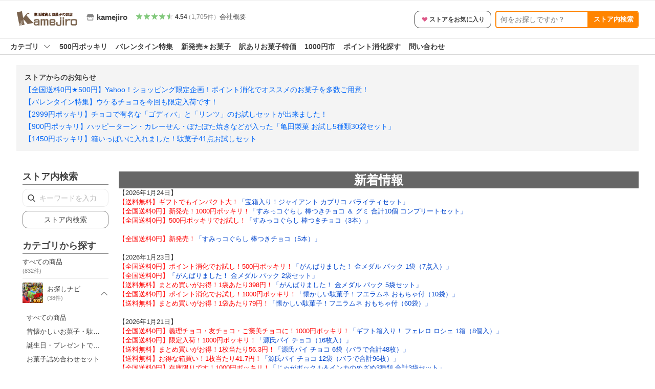

--- FILE ---
content_type: text/html; charset=utf-8
request_url: https://store.shopping.yahoo.co.jp/kamejiro/
body_size: 35269
content:
<!DOCTYPE html><html><head><meta charSet="utf-8"/><meta name="description" content="kamejiroならYahoo!ショッピング！ランキングや口コミも豊富なネット通販。LINEアカウント連携でPayPayポイント毎日5%（上限あり）スマホアプリも充実で毎日どこからでも気になる商品をその場でお求めいただけます。"/><link rel="stylesheet" href="https://s.yimg.jp/images/shp_shared_parts/v2/2.0.230/css/pc/style.css" charSet="utf-8"/><meta name="viewport" content="width=1054"/><title>kamejiro - Yahoo!ショッピング</title><link rel="canonical" href="https://store.shopping.yahoo.co.jp/kamejiro/"/><link rel="alternate" href="android-app://jp.co.yahoo.android.yshopping/yj-shopping/store/top?storeid=kamejiro"/><meta property="og:title" content="kamejiro - Yahoo!ショッピング"/><meta property="og:description" content="kamejiroならYahoo!ショッピング！ランキングや口コミも豊富なネット通販。LINEアカウント連携でPayPayポイント毎日5%（上限あり）Yahoo!ショッピングスマホアプリも充実で毎日どこからでも気になる商品をその場でお求めいただけます。"/><meta name="next-head-count" content="9"/><meta http-equiv="X-UA-Compatible" content="IE=edge"/><meta name="format-detection" content="telephone=no"/><script>
              var TLDataContext = {
                ual : {
                  pageview : {
                    opttype : 'pc',
                    content_id : '',
                    id_type : 'shopping',
                    nopv : 'false',
                    mtestid : '',
                    ss_join_id : '',
                    ss_join_id_type : '',
                    hierarchy_id : '2079001822'
                  },
                  search : {
                          opttype : 'pc', 
                          result_query : 'kamejiro',
                          origin_query : 'kamejiro',
                          current_page : '1',
                          ss_join_id : "",
                          ss_join_id_type : "",
                          entities : [],
                          mtestid : ""
                        }
                }
              };</script><script async="" src="https://s.yimg.jp/images/commerce/js/libs/jquery/core/3.6.0/jquery.min.js"></script><script id="pvCount" data-nscript="beforeInteractive">
            (function() {
                var domain = "store.shopping.yahoo.co.jp";
                var spaceid = 2079001822;
                var property = "jp_shp_new";
                var url = "https://pvtag.yahoo.co.jp/t?f=" + spaceid + "&p=" + property + "&domain=" + domain + "&js=1&rnd=" + new Date().getTime();
                document.write("<script src=" + url + ">" + "<" + "/" + "script>");
            })();
        </script><link rel="preload" href="https://s.yimg.jp/images/shp_front/syene-front/prod/202601280951/_next/static/css/pages/_app.css" as="style"/><link rel="stylesheet" href="https://s.yimg.jp/images/shp_front/syene-front/prod/202601280951/_next/static/css/pages/_app.css" data-n-g=""/><link rel="preload" href="https://s.yimg.jp/images/shp_front/syene-front/prod/202601280951/_next/static/css/827.css" as="style"/><link rel="stylesheet" href="https://s.yimg.jp/images/shp_front/syene-front/prod/202601280951/_next/static/css/827.css"/><link rel="preload" href="https://s.yimg.jp/images/shp_front/syene-front/prod/202601280951/_next/static/css/595.css" as="style"/><link rel="stylesheet" href="https://s.yimg.jp/images/shp_front/syene-front/prod/202601280951/_next/static/css/595.css"/><link rel="preload" href="https://s.yimg.jp/images/shp_front/syene-front/prod/202601280951/_next/static/css/3123.css" as="style"/><link rel="stylesheet" href="https://s.yimg.jp/images/shp_front/syene-front/prod/202601280951/_next/static/css/3123.css"/><link rel="preload" href="https://s.yimg.jp/images/shp_front/syene-front/prod/202601280951/_next/static/css/9310.css" as="style"/><link rel="stylesheet" href="https://s.yimg.jp/images/shp_front/syene-front/prod/202601280951/_next/static/css/9310.css"/><link rel="preload" href="https://s.yimg.jp/images/shp_front/syene-front/prod/202601280951/_next/static/css/6712.css" as="style"/><link rel="stylesheet" href="https://s.yimg.jp/images/shp_front/syene-front/prod/202601280951/_next/static/css/6712.css"/><link rel="preload" href="https://s.yimg.jp/images/shp_front/syene-front/prod/202601280951/_next/static/css/5641.css" as="style"/><link rel="stylesheet" href="https://s.yimg.jp/images/shp_front/syene-front/prod/202601280951/_next/static/css/5641.css"/><link rel="preload" href="https://s.yimg.jp/images/shp_front/syene-front/prod/202601280951/_next/static/css/6941.css" as="style"/><link rel="stylesheet" href="https://s.yimg.jp/images/shp_front/syene-front/prod/202601280951/_next/static/css/6941.css"/><noscript data-n-css=""></noscript><script defer="" nomodule="" src="https://s.yimg.jp/images/shp_front/syene-front/prod/202601280951/_next/static/chunks/polyfills-42372ed130431b0a.js"></script><script id="ual" src="https://s.yimg.jp/images/ds/managed/1/managed-ual.min.js?tk=e8a95dd8-c2f5-45a4-911a-3524b82a6610&amp;service=shopping" defer="" data-nscript="beforeInteractive"></script><script src="https://s.yimg.jp/images/shp-delivery/utils/1.0/ptahLinkParamsUpdater.js" defer="" data-nscript="beforeInteractive"></script><script src="https://s.yimg.jp/images/shp-delivery/utils/1.1/ptahGlobalCommon.js" defer="" data-nscript="beforeInteractive"></script><script defer="" src="https://s.yimg.jp/images/ds/cl/ds-custom-logger-2.1.1.min.js" data-nscript="beforeInteractive"></script><script defer="" src="https://s.yimg.jp/images/shp_front/syene-front/prod/202601280951/_next/static/chunks/26770aaf.js"></script><script defer="" src="https://s.yimg.jp/images/shp_front/syene-front/prod/202601280951/_next/static/chunks/3197.js"></script><script defer="" src="https://s.yimg.jp/images/shp_front/syene-front/prod/202601280951/_next/static/chunks/2064.js"></script><script defer="" src="https://s.yimg.jp/images/shp_front/syene-front/prod/202601280951/_next/static/chunks/9451.js"></script><script defer="" src="https://s.yimg.jp/images/shp_front/syene-front/prod/202601280951/_next/static/chunks/6899.js"></script><script defer="" src="https://s.yimg.jp/images/shp_front/syene-front/prod/202601280951/_next/static/chunks/7848.js"></script><script defer="" src="https://s.yimg.jp/images/shp_front/syene-front/prod/202601280951/_next/static/chunks/6421.js"></script><script defer="" src="https://s.yimg.jp/images/shp_front/syene-front/prod/202601280951/_next/static/chunks/3226.js"></script><script defer="" src="https://s.yimg.jp/images/shp_front/syene-front/prod/202601280951/_next/static/chunks/6411.js"></script><script defer="" src="https://s.yimg.jp/images/shp_front/syene-front/prod/202601280951/_next/static/chunks/5791.js"></script><script defer="" src="https://s.yimg.jp/images/shp_front/syene-front/prod/202601280951/_next/static/chunks/4928.js"></script><script defer="" src="https://s.yimg.jp/images/shp_front/syene-front/prod/202601280951/_next/static/chunks/4270.js"></script><script defer="" src="https://s.yimg.jp/images/shp_front/syene-front/prod/202601280951/_next/static/chunks/711.js"></script><script defer="" src="https://s.yimg.jp/images/shp_front/syene-front/prod/202601280951/_next/static/chunks/2692.js"></script><script defer="" src="https://s.yimg.jp/images/shp_front/syene-front/prod/202601280951/_next/static/chunks/9539.js"></script><script defer="" src="https://s.yimg.jp/images/shp_front/syene-front/prod/202601280951/_next/static/chunks/5926.js"></script><script defer="" src="https://s.yimg.jp/images/shp_front/syene-front/prod/202601280951/_next/static/chunks/5345.js"></script><script src="https://s.yimg.jp/images/shp_front/syene-front/prod/202601280951/_next/static/chunks/webpack.js" defer=""></script><script src="https://s.yimg.jp/images/shp_front/syene-front/prod/202601280951/_next/static/chunks/framework.js" defer=""></script><script src="https://s.yimg.jp/images/shp_front/syene-front/prod/202601280951/_next/static/chunks/main.js" defer=""></script><script src="https://s.yimg.jp/images/shp_front/syene-front/prod/202601280951/_next/static/chunks/pages/_app.js" defer=""></script><script src="https://s.yimg.jp/images/shp_front/syene-front/prod/202601280951/_next/static/chunks/5396.js" defer=""></script><script src="https://s.yimg.jp/images/shp_front/syene-front/prod/202601280951/_next/static/chunks/pages/storefront/%40sellerid%40/top.js" defer=""></script><script src="https://s.yimg.jp/images/shp_front/syene-front/prod/202601280951/_next/static/202601280951/_buildManifest.js" defer=""></script><script src="https://s.yimg.jp/images/shp_front/syene-front/prod/202601280951/_next/static/202601280951/_ssgManifest.js" defer=""></script></head><body><noscript><iframe src="https://www.googletagmanager.com/ns.html?id=GTM-PWD7BRB8" height="0" width="0" style="display:none;visibility:hidden"></iframe></noscript><div id="__next"><div id="wrapper"><div class="PageFrame PageFrame--colorless"><header class="PageFrame__header styles_header__Mp37e"><div class="CenteredContainer"><shp-masthead ssr="true" withEmg="true"><div><div class="front-delivery-display" data-ui-library-version="2.0.230" style="display:none"><link rel="stylesheet" href="https://s.yimg.jp/images/shp_shared_parts/v2/2.0.230/css/__scoped__/_frontDelivery/pc/style.css"/><div class="MastheadBeta____20230 front-delivery-reset____20230"><div class="MastheadBeta__banner____20230" id="shp_prmb" data-prmb-root="true"><div id="PRMB"></div></div><div class="MastheadBeta__body____20230" id="msthd"><div class="MastheadBeta__logo____20230"><a href="https://shopping.yahoo.co.jp/" class="MastheadBeta__logoLink____20230" data-cl-params="_cl_link:logo;_cl_position:0"><img src="https://s.yimg.jp/c/logo/f/2.0/shopping_r_34_2x.png" alt="Yahoo!ショッピング" width="238" height="34" class="ServiceLogo____20230 ServiceLogo--shopping____20230"/></a></div><div class="MastheadBeta__mainBox____20230"><p>IDでもっと便利に<a href="https://account.edit.yahoo.co.jp/registration?.src=shp&amp;.done=https://store.shopping.yahoo.co.jp/kamejiro/" rel="nofollow" data-cl-params="_cl_link:account;_cl_position:1"><em>新規取得</em></a></p><p><a href="https://login.yahoo.co.jp/config/login?.src=shp&amp;.intl=jp&amp;.done=https://store.shopping.yahoo.co.jp/kamejiro/" rel="nofollow" data-cl-params="_cl_link:account;_cl_position:2"><em>ログイン</em></a></p></div><div class="MastheadBeta__linkBox____20230"><ul class="MastheadBeta__links____20230"><li class="MastheadBeta__link____20230 MastheadBeta__link--emphasis____20230"><a href="https://www.yahoo.co.jp/" data-cl-params="_cl_link:common;_cl_position:0">Yahoo! JAPAN</a></li><li class="MastheadBeta__link____20230"><a href="https://business-ec.yahoo.co.jp/shopping/" data-cl-params="_cl_link:common;_cl_position:1">無料でお店を開こう！</a></li><li class="MastheadBeta__link____20230"><a href="https://support.yahoo-net.jp/PccShopping/s/" data-cl-params="_cl_link:common;_cl_position:2">ヘルプ</a></li></ul></div></div></div></div><div><div class="emg" data-emg="emg"><div class="emg3" data-emg="emg3"></div><div class="emg2" data-emg="emg2"></div><div class="emg1" data-emg="emg1"></div></div></div></div></shp-masthead><noscript class="JsOffAlert"><div class="JsOffAlert__body"><p class="JsOffAlert__title"><span class="JsOffAlert__titleIcon"><svg width="48" height="48" viewBox="0 0 48 48" aria-hidden="true" class="Symbol"><path fill-rule="evenodd" clip-rule="evenodd" d="M20.4818 42.2428a2.0002 2.0002 0 0 0 1.857 1.2572h2.9844a2.4999 2.4999 0 0 0 2.3212-1.5716l1.2924-3.2312a15.3906 15.3906 0 0 0 1.9641-.8144l3.5111 1.5047a2 2 0 0 0 2.202-.4241l2.3497-2.3497a2 2 0 0 0 .424-2.2021l-1.5047-3.5109c.3144-.6314.587-1.2872.8142-1.9639l3.5455-1.4181a2 2 0 0 0 1.2573-1.857v-3.3229a2.0002 2.0002 0 0 0-1.2572-1.857l-3.5455-1.4183a15.3993 15.3993 0 0 0-.8144-1.9643l1.5046-3.5106a2.0001 2.0001 0 0 0-.424-2.2021l-2.3497-2.3497a2.0001 2.0001 0 0 0-2.2021-.424l-3.5107 1.5044a15.4008 15.4008 0 0 0-1.9642-.8144l-1.4181-3.5455A2 2 0 0 0 25.6617 4.5h-3.3229a2.0001 2.0001 0 0 0-1.857 1.2572l-1.4183 3.5455c-.6768.2272-1.3328.4999-1.9643.8144l-3.5106-1.5046a2 2 0 0 0-2.2021.424l-2.3497 2.3497a2.0001 2.0001 0 0 0-.424 2.2021l1.5044 3.5107a15.401 15.401 0 0 0-.8145 1.9645l-3.5455 1.4183A2.0001 2.0001 0 0 0 4.5 22.3388v3.3229a2 2 0 0 0 1.2573 1.857l3.5455 1.4181c.2272.6768.4999 1.3327.8144 1.9641L8.6125 34.412a2 2 0 0 0 .4241 2.202l2.3497 2.3497a2 2 0 0 0 2.2021.424l3.5109-1.5047a15.412 15.412 0 0 0 1.9642.8143l1.4183 3.5455ZM16.5 24c0-4.1421 3.3579-7.5 7.5-7.5s7.5 3.3579 7.5 7.5-3.3579 7.5-7.5 7.5-7.5-3.3579-7.5-7.5Z"></path></svg></span><span class="JsOffAlert__titleText">JavaScriptが無効です</span></p><p class="JsOffAlert__help">ブラウザの設定で有効にしてください（<a href="https://support.yahoo-net.jp/noscript">設定方法</a>）</p></div></noscript><shp-message-header ssr="true"><div></div></shp-message-header><shp-search-header ssr="true"><div><div class="front-delivery-display" data-ui-library-version="2.0.230" style="display:none"><link rel="stylesheet" href="https://s.yimg.jp/images/shp_shared_parts/v2/2.0.230/css/__scoped__/_frontDelivery/pc/style.css"/><div class="SearchHeader____20230 front-delivery-reset____20230"><div data-search-header-main="true" class="SearchHeader__main____20230"><div class="SearchHeader__item____20230"><div class="SearchHeader__searchBoxWrapper____20230"><div class="SearchBox____20230"><form id="h_srch" class="SearchBox__form____20230" role="search" action="https://shopping.yahoo.co.jp/search"><div class="SearchBox__main____20230 SearchBox__main--gray____20230"><input type="search" placeholder="何をお探しですか？" name="p" autoComplete="off" aria-label="検索キーワード" class="SearchBox__inputField____20230" value=""/><div class="SearchBox__optionTriggerWrapper____20230"><button type="button" class="Button____20230 Button--blackTransparent____20230 SearchBox__optionTrigger____20230" data-cl-params="_cl_link:srchcond;_cl_position:0"><span><span class="SearchBox__optionButton____20230"><svg width="48" height="48" viewBox="0 0 48 48" aria-hidden="true" class="Symbol____20230 SearchBox__optionIcon____20230"><path fill-rule="evenodd" clip-rule="evenodd" d="M36 22H26V12c0-1.104-.896-2-2-2s-2 .896-2 2v10H12c-1.104 0-2 .896-2 2s.896 2 2 2h10v10c0 1.104.896 2 2 2s2-.896 2-2V26h10c1.104 0 2-.896 2-2s-.896-2-2-2Z"></path></svg><span class="SearchBox__optionText____20230">こだわり条件</span></span></span></button></div><div class="SearchBox__submitButtonWrapper____20230"><button type="submit" class="Button____20230 Button--blackTransparent____20230 SearchBox__submitButton____20230"><span><svg width="48" height="48" viewBox="0 0 48 48" role="img" aria-label="検索する" class="Symbol____20230 SearchBox__searchIcon____20230"><path fill-rule="evenodd" clip-rule="evenodd" d="M21 32c-6.075 0-11-4.925-11-11s4.925-11 11-11 11 4.925 11 11-4.925 11-11 11Zm20.414 6.586-8.499-8.499C34.842 27.563 36 24.421 36 21c0-8.284-6.716-15-15-15-8.284 0-15 6.716-15 15 0 8.284 6.716 15 15 15 3.42 0 6.563-1.157 9.086-3.085l8.5 8.499c.781.781 2.047.781 2.828 0 .781-.781.781-2.047 0-2.828Z"></path></svg></span></button></div></div><input type="hidden" name="aq" value=""/><input type="hidden" name="oq" value=""/><input type="hidden" name="sc_i" value="shopping-pc-web-search-suggest-h_srch-srchbtn-sgstfrom---h_srch-kwd"/></form></div></div><ul id="h_nav" class="SearchHeader__nav____20230"><li class="SearchHeader__navItem____20230"><div role="status" style="visibility:hidden" class="SearchHeader__addedItems____20230"><div role="img" class="SearchHeader__addedItemsImage____20230"><div style="visibility:hidden" class="SearchHeader__addedItem____20230 SearchHeader__addedItem--first____20230" aria-hidden="true"><p class="SearchHeader__addedItemMessage____20230">カートに追加しました</p><div class="SearchHeader__addedItemBody____20230"></div></div><div style="visibility:hidden" class="SearchHeader__addedItem____20230 SearchHeader__addedItem--second____20230"></div><div style="visibility:hidden" class="SearchHeader__addedItem____20230 SearchHeader__addedItem--third____20230"></div></div></div><a href="https://order.shopping.yahoo.co.jp/cgi-bin/cart-form?sc_i=shp_pc_store_searchBox_cart" class="SearchHeader__navItemInner____20230" rel="nofollow" aria-label="カート" data-cl-params="_cl_link:cart;_cl_position:0"><svg width="48" height="48" viewBox="0 0 48 48" aria-hidden="true" class="Symbol____20230 SearchHeader__navItemIcon____20230"><path d="M7 6c-1.1046 0-2 .8954-2 2s.8954 2 2 2h2.7944l4.1232 15.3879c.0161.0602.0348.119.0559.1763l-1.3888 4.5425c-.2002.6549-.0478 1.3334.3486 1.8316C13.2695 32.57 13.9345 33 14.7 33h22c1.1046 0 2-.8954 2-2s-.8954-2-2-2H17.1059l.9172-3H36.7c1.0541 0 1.9178-.8155 1.9945-1.85a2.5028 2.5028 0 0 0 .0155-.0486l3.216-10.5193c.323-1.0563-.2715-2.1744-1.3278-2.4974A1.9963 1.9963 0 0 0 39.9005 11H14.2034l-.8221-3.0682a2.01 2.01 0 0 0-.1217-.3337C13.0736 6.6861 12.2669 6 11.3 6H7ZM18 42c2.2091 0 4-1.7909 4-4 0-2.2091-1.7909-4-4-4-2.2091 0-4 1.7909-4 4 0 2.2091 1.7909 4 4 4ZM38 38c0 2.2091-1.7909 4-4 4-2.2091 0-4-1.7909-4-4 0-2.2091 1.7909-4 4-4 2.2091 0 4 1.7909 4 4Z"></path></svg><span aria-hidden="true" class="SearchHeader__navItemText____20230">カート</span></a></li><li class="SearchHeader__navItem____20230"><a href="https://shopping.yahoo.co.jp/my/wishlist/item?sc_i=shp_pc_store_searchBox_watchlist" class="SearchHeader__navItemInner____20230" rel="nofollow" data-cl-params="_cl_link:fav;_cl_position:0"><svg width="48" height="48" viewBox="0 0 48 48" aria-hidden="true" class="Symbol____20230 SearchHeader__navItemIcon____20230"><path fill-rule="evenodd" clip-rule="evenodd" d="M39.4013 11.5708c-3.465-3.428-9.084-3.428-12.55 0l-2.851 2.82-2.852-2.82c-3.465-3.428-9.084-3.428-12.55 0-3.465 3.425-3.465 8.981 0 12.407l2.853 2.821-.001.001 12.195 12.055c.195.194.514.194.71 0l1.04-1.029c.001 0 .001 0 .001-.001l11.153-11.025-.001-.001 2.853-2.821c3.465-3.426 3.465-8.982 0-12.407Z"></path></svg><span class="SearchHeader__navItemText____20230">お気に入り</span></a></li><li class="SearchHeader__navItem____20230"><a href="https://odhistory.shopping.yahoo.co.jp/cgi-bin/history-list?sc_i=shp_pc_store_searchBox_order_history" class="SearchHeader__navItemInner____20230" rel="nofollow" data-cl-params="_cl_link:ordhist;_cl_position:0"><svg width="48" height="48" viewBox="0 0 48 48" aria-hidden="true" class="Symbol____20230 SearchHeader__navItemIcon____20230"><path d="M9.1322 26C10.11 33.3387 16.3938 39 24 39c8.2843 0 15-6.7157 15-15S32.2843 9 24 9c-4.6514 0-8.8083 2.1171-11.5596 5.4404l2.8525 2.8525c.63.63.1838 1.7071-.7071 1.7071H6c-.5523 0-1-.4477-1-1V9.4142c0-.8909 1.0771-1.337 1.7071-.707l2.895 2.8948C13.0862 7.5593 18.2442 5 24 5c10.4934 0 19 8.5066 19 19s-8.5066 19-19 19c-9.8179 0-17.8966-7.4467-18.896-17h4.0282Z"></path><path d="M29.8653 17.1217c.3174-.6951.0599-1.5306-.6153-1.9205-.7174-.4142-1.6348-.1684-2.049.5491l-3.2012 5.5437-3.2008-5.5437-.0781-.1217c-.4433-.6224-1.2957-.8172-1.9709-.4274-.7174.4142-.9632 1.3316-.549 2.0491L21.5208 23h-1.9537C18.7015 23 18 23.6715 18 24.5s.7015 1.5 1.5671 1.5h2.9327v1h-2.9327C18.7015 27 18 27.6715 18 28.5s.7015 1.5 1.5671 1.5h2.9327l.0002 3.5c0 .829.671 1.5 1.5 1.5s1.5-.671 1.5-1.5l-.0002-3.5h2.9333c.8655 0 1.567-.6715 1.567-1.5s-.7015-1.5-1.567-1.5h-2.9333v-1h2.9333c.8655 0 1.567-.6715 1.567-1.5s-.7015-1.5-1.567-1.5h-1.9543l3.3202-5.7497.0663-.1286Z"></path></svg><span class="SearchHeader__navItemText____20230">注文履歴</span></a></li><li class="SearchHeader__navItem____20230"><a href="https://shopping.yahoo.co.jp/my/new?sc_i=shp_pc_store_searchBox_newinfo" class="SearchHeader__navItemInner____20230" rel="nofollow" aria-label="新着情報" data-cl-params="_cl_link:newinfo;_cl_position:0"><svg width="48" height="48" viewBox="0 0 48 48" aria-hidden="true" class="Symbol____20230 SearchHeader__navItemIcon____20230"><path d="m40.7925 32.314.1401.1172c1.453 1.218 1.25 2.751.413 3.745-.838.993-2.35.824-2.35.824H9.0046s-1.512.169-2.35-.824c-.837-.994-1.04-2.527.413-3.745l.14-.1172c1.45-1.2123 3.5398-2.9597 5.219-7.2088.691-1.7477.9939-4.1123 1.3039-6.5333.4685-3.6573.9534-7.4435 2.8181-9.4267 3.217-3.42 7.451-3.14 7.451-3.14s4.235-.28 7.452 3.14c1.8646 1.9832 2.3495 5.7694 2.818 9.4267.3101 2.421.6129 4.7856 1.304 6.5333 1.6791 4.2491 3.7689 5.9965 5.2189 7.2088ZM23.9999 42.005c-2.052 0-3.81-1.237-4.581-3.005h9.162c-.77 1.768-2.529 3.005-4.581 3.005Z"></path></svg><span aria-hidden="true" class="SearchHeader__navItemText____20230">新着情報</span></a></li><li class="SearchHeader__navItem____20230"><a href="https://shopping.yahoo.co.jp/my?sc_i=shp_pc_store_searchBox_my" class="SearchHeader__navItemInner____20230" rel="nofollow" data-cl-params="_cl_link:myshp;_cl_position:0"><svg width="48" height="48" viewBox="0 0 48 48" aria-hidden="true" class="Symbol____20230 SearchHeader__navItemIcon____20230"><path fill-rule="evenodd" clip-rule="evenodd" d="M21.9997 28.0001a39.938 39.938 0 0 1 4.001.2042L26.0001 42l-18.9944.0001c-.593 0-1.058-.527-1.001-1.144l.0516-.5166c.0098-.0923.0203-.1875.0314-.2853l.075-.6171c.014-.1075.0286-.2172.044-.3289l.1021-.691c.3915-2.486 1.1519-5.6067 2.593-7.0861 2.186-2.2467 7.135-3.0716 11.0379-3.2761l.7187-.0313.6885-.0179c.2239-.0039.4418-.0057.6528-.0057ZM40.5001 39c.8285 0 1.5.6716 1.5 1.5s-.6715 1.5-1.5 1.5h-11c-.8284 0-1.5-.6716-1.5-1.5s.6716-1.5 1.5-1.5h11Zm0-5c.8285 0 1.5.6716 1.5 1.5s-.6715 1.5-1.5 1.5h-11c-.8284 0-1.5-.6716-1.5-1.5s.6716-1.5 1.5-1.5h11Zm0-5c.8285 0 1.5.6716 1.5 1.5s-.6715 1.5-1.5 1.5h-11c-.8284 0-1.5-.6716-1.5-1.5s.6716-1.5 1.5-1.5h11Zm-18.5-23c4.418 0 8 3.996 8 8.918 0 4.922-2.864 11.082-8 11.082-5.226 0-8-6.16-8-11.082 0-4.922 3.581-8.918 8-8.918Z"></path></svg><span class="SearchHeader__navItemText____20230">マイページ</span></a></li></ul></div></div></div></div></div></shp-search-header><shp-penetrate-banner ssr="true" isPpkStore="true"><div><div></div></div></shp-penetrate-banner><shp-affiliates-bar ssr="true"><div></div></shp-affiliates-bar></div></header><div class="styles_sticky__kT82u"><div class="CenteredContainer"><div id="strh" class="target_modules"><div class="styles_storeSignboard__j_207"><p class="styles_sign__P_adt"><a href="https://store.shopping.yahoo.co.jp/kamejiro/" data-cl-params="_cl_link:strlg;_cl_position:0;"><span style="box-sizing:border-box;display:inline-block;overflow:hidden;width:initial;height:initial;background:none;opacity:1;border:0;margin:0;padding:0;position:relative;max-width:100%"><span style="box-sizing:border-box;display:block;width:initial;height:initial;background:none;opacity:1;border:0;margin:0;padding:0;max-width:100%"><img style="display:block;max-width:100%;width:initial;height:initial;background:none;opacity:1;border:0;margin:0;padding:0" alt="" aria-hidden="true" src="data:image/svg+xml,%3csvg%20xmlns=%27http://www.w3.org/2000/svg%27%20version=%271.1%27%20width=%27120%27%20height=%2730%27/%3e"/></span><img alt="kamejiro ロゴ" src="[data-uri]" decoding="async" data-nimg="intrinsic" style="position:absolute;top:0;left:0;bottom:0;right:0;box-sizing:border-box;padding:0;border:none;margin:auto;display:block;width:0;height:0;min-width:100%;max-width:100%;min-height:100%;max-height:100%"/><noscript><img alt="kamejiro ロゴ" loading="lazy" decoding="async" data-nimg="intrinsic" style="position:absolute;top:0;left:0;bottom:0;right:0;box-sizing:border-box;padding:0;border:none;margin:auto;display:block;width:0;height:0;min-width:100%;max-width:100%;min-height:100%;max-height:100%" src="https://shopping.c.yimg.jp/lib/kamejiro/kamejiro_1"/></noscript></span></a></p><div class="styles_info__qTrLw"><div class="styles_infoMain__4DwP3"><a href="https://store.shopping.yahoo.co.jp/kamejiro/" data-cl-params="_cl_link:storenam;_cl_position:0;"><div class="styles_infoItem__hqTQs"><svg width="48" height="48" viewBox="0 0 48 48" aria-hidden="true" class="Symbol styles_storeIcon__Auf_m"><path fill-rule="evenodd" clip-rule="evenodd" d="M10 42c-1.1046 0-2-.8954-2-2V28h4v10h24V28h4v12c0 1.0544-.8159 1.9182-1.8507 1.9945L38 42H10Zm33.5816-23.0026L38 6H10L4.4185 18.9972A4.9812 4.9812 0 0 0 4 21c0 2.7614 2.2386 5 5 5s5-2.2386 5-5c0 2.7614 2.2386 5 5 5s5-2.2386 5-5c0 2.7614 2.2386 5 5 5s5-2.2386 5-5c0 2.7614 2.2386 5 5 5s5-2.2386 5-5c0-.7123-.15-1.3892-.4184-2.0026Z"></path></svg><span class="styles_storeName__rFj6g">kamejiro</span></div></a></div><div class="styles_infoSub__eV2td"><a href="https://shopping.yahoo.co.jp/store_rating/kamejiro/store/review/" data-cl-params="_cl_link:storerat;_cl_position:0;"><span class="Review Review--store styles_review__yC5S4"><span class="Review__stars" role="img" aria-label="5点中4.54点の評価"><span class="Review__starWrapper"><span class="Review__star Review__star--colored"><svg width="48" height="48" viewBox="0 0 48 48" aria-hidden="true" class="Symbol"><path fill-rule="evenodd" clip-rule="evenodd" d="M34.655 42.5567 24 34.8537l-10.655 7.703c-.183.133-.398.199-.613.199-.217 0-.436-.068-.62-.205a1.0627 1.0627 0 0 1-.377-1.183l4.087-12.582-10.432-8.49c-.346-.283-.478-.794-.33-1.217.148-.422.545-.745.99-.745h12.856l4.103-11.649c.149-.423.546-.685.99-.685.445 0 .842.253.991.675l4.104 11.659H41.95c.445 0 .842.323.9899.745.148.423.0161.914-.3299 1.197l-10.4321 8.501 4.087 12.586c.1411.435-.0109.915-.3769 1.185-.185.137-.403.208-.621.208-.2141 0-.429-.066-.612-.199Z"></path></svg></span></span><span class="Review__starWrapper"><span class="Review__star Review__star--colored"><svg width="48" height="48" viewBox="0 0 48 48" aria-hidden="true" class="Symbol"><path fill-rule="evenodd" clip-rule="evenodd" d="M34.655 42.5567 24 34.8537l-10.655 7.703c-.183.133-.398.199-.613.199-.217 0-.436-.068-.62-.205a1.0627 1.0627 0 0 1-.377-1.183l4.087-12.582-10.432-8.49c-.346-.283-.478-.794-.33-1.217.148-.422.545-.745.99-.745h12.856l4.103-11.649c.149-.423.546-.685.99-.685.445 0 .842.253.991.675l4.104 11.659H41.95c.445 0 .842.323.9899.745.148.423.0161.914-.3299 1.197l-10.4321 8.501 4.087 12.586c.1411.435-.0109.915-.3769 1.185-.185.137-.403.208-.621.208-.2141 0-.429-.066-.612-.199Z"></path></svg></span></span><span class="Review__starWrapper"><span class="Review__star Review__star--colored"><svg width="48" height="48" viewBox="0 0 48 48" aria-hidden="true" class="Symbol"><path fill-rule="evenodd" clip-rule="evenodd" d="M34.655 42.5567 24 34.8537l-10.655 7.703c-.183.133-.398.199-.613.199-.217 0-.436-.068-.62-.205a1.0627 1.0627 0 0 1-.377-1.183l4.087-12.582-10.432-8.49c-.346-.283-.478-.794-.33-1.217.148-.422.545-.745.99-.745h12.856l4.103-11.649c.149-.423.546-.685.99-.685.445 0 .842.253.991.675l4.104 11.659H41.95c.445 0 .842.323.9899.745.148.423.0161.914-.3299 1.197l-10.4321 8.501 4.087 12.586c.1411.435-.0109.915-.3769 1.185-.185.137-.403.208-.621.208-.2141 0-.429-.066-.612-.199Z"></path></svg></span></span><span class="Review__starWrapper"><span class="Review__star Review__star--colored"><svg width="48" height="48" viewBox="0 0 48 48" aria-hidden="true" class="Symbol"><path fill-rule="evenodd" clip-rule="evenodd" d="M34.655 42.5567 24 34.8537l-10.655 7.703c-.183.133-.398.199-.613.199-.217 0-.436-.068-.62-.205a1.0627 1.0627 0 0 1-.377-1.183l4.087-12.582-10.432-8.49c-.346-.283-.478-.794-.33-1.217.148-.422.545-.745.99-.745h12.856l4.103-11.649c.149-.423.546-.685.99-.685.445 0 .842.253.991.675l4.104 11.659H41.95c.445 0 .842.323.9899.745.148.423.0161.914-.3299 1.197l-10.4321 8.501 4.087 12.586c.1411.435-.0109.915-.3769 1.185-.185.137-.403.208-.621.208-.2141 0-.429-.066-.612-.199Z"></path></svg></span></span><span class="Review__starWrapper"><span class="Review__starHalf"><svg width="48" height="48" viewBox="0 0 48 48" aria-hidden="true" class="Symbol"><path fill-rule="evenodd" clip-rule="evenodd" d="M23.9995 6c-.445 0-.841.262-.99.685l-4.104 11.6479H6.0495c-.445 0-.842.324-.989.746-.149.423-.017.934.33 1.216l10.432 8.491-4.088 12.582c-.141.435.011.912.377 1.183a1.0412 1.0412 0 0 0 1.233.006l10.655-7.703V5.9999Z"></path></svg></span><span class="Review__star"><svg width="48" height="48" viewBox="0 0 48 48" aria-hidden="true" class="Symbol"><path fill-rule="evenodd" clip-rule="evenodd" d="M34.655 42.5567 24 34.8537l-10.655 7.703c-.183.133-.398.199-.613.199-.217 0-.436-.068-.62-.205a1.0627 1.0627 0 0 1-.377-1.183l4.087-12.582-10.432-8.49c-.346-.283-.478-.794-.33-1.217.148-.422.545-.745.99-.745h12.856l4.103-11.649c.149-.423.546-.685.99-.685.445 0 .842.253.991.675l4.104 11.659H41.95c.445 0 .842.323.9899.745.148.423.0161.914-.3299 1.197l-10.4321 8.501 4.087 12.586c.1411.435-.0109.915-.3769 1.185-.185.137-.403.208-.621.208-.2141 0-.429-.066-.612-.199Z"></path></svg></span></span></span><span class="Review__average" aria-hidden="true">4.54</span><span class="Review__count Review__count--hasBrackets">（<!-- -->1,705<!-- -->件<!-- -->）</span></span></a><a class="styles_infoItemLink__YfH3L" href="https://store.shopping.yahoo.co.jp/kamejiro/info.html" data-cl-params="_cl_link:strinfo;_cl_position:0;">会社概要</a></div></div><div class="styles_actions__QTnCq"><p class="styles_action__dpolX"><button type="button" class="Button Button--blackOutline styles_storeFavoriteButton__n_9ee" data-cl-params="_cl_link:addstore;_cl_position:0;ext_act:store_fav;"><span><span class="styles_storeFavoriteText__MH3Yz"><svg width="48" height="48" viewBox="0 0 48 48" aria-hidden="true" class="Symbol styles_storeFavoriteIcon__pmGTx"><path fill-rule="evenodd" clip-rule="evenodd" d="M39.4013 11.5708c-3.465-3.428-9.084-3.428-12.55 0l-2.851 2.82-2.852-2.82c-3.465-3.428-9.084-3.428-12.55 0-3.465 3.425-3.465 8.981 0 12.407l2.853 2.821-.001.001 12.195 12.055c.195.194.514.194.71 0l1.04-1.029c.001 0 .001 0 .001-.001l11.153-11.025-.001-.001 2.853-2.821c3.465-3.426 3.465-8.982 0-12.407Z"></path></svg>ストアをお気に入り</span></span></button></p><div class="styles_action__dpolX"><form action="https://store.shopping.yahoo.co.jp/kamejiro/search.html#CentSrchFilter1"><div class="styles_search__PsiBJ"><input type="search" name="p" placeholder="何をお探しですか？" class="styles_searchInput__8OGl_" value=""/><button data-cl-params="_cl_link:strsrc;_cl_position:0;" type="submit" class="styles_searchSubmit__3sK9s">ストア内検索</button></div></form></div></div></div></div></div><div id="nvgh" class="styles_navigationHeader__3rRwO target_modules"><ul class="styles_items__Ex3lU"><li class="styles_item__yPs6H"><button class="styles_itemName__GR7XD" data-cl-params="_cl_link:strcnt1;_cl_position:0">カテゴリ<svg width="48" height="48" viewBox="0 0 48 48" aria-hidden="true" class="Symbol styles_arrowIcon__Jc0Yn"><path fill-rule="evenodd" clip-rule="evenodd" d="M24 29.1761 9.4123 14.5842c-.7771-.7789-2.0515-.7789-2.8287 0-.7781.778-.7781 2.051 0 2.83l15.998 16.0028c.3901.39.9043.584 1.4184.583.5141.001 1.0283-.193 1.4184-.583l15.998-16.0028c.7781-.779.7781-2.052 0-2.83-.7772-.7789-2.0516-.7789-2.8288 0L24 29.1761Z"></path></svg></button></li><li class="styles_item__yPs6H"><a href="https://store.shopping.yahoo.co.jp/kamejiro/500b1dfa5d.html" class="styles_itemName__GR7XD" data-cl-params="_cl_link:strcnt2;_cl_position:0">500円ポッキリ</a></li><li class="styles_item__yPs6H"><a href="https://store.shopping.yahoo.co.jp/kamejiro/0aea5d255ac.html" class="styles_itemName__GR7XD" data-cl-params="_cl_link:strcnt3;_cl_position:0">バレンタイン特集</a></li><li class="styles_item__yPs6H"><a href="https://store.shopping.yahoo.co.jp/kamejiro/search.html?sc_i=shopping-pc-web-result-storesch-sort_mdl-sortitem&amp;X=99" class="styles_itemName__GR7XD" data-cl-params="_cl_link:strcnt4;_cl_position:0">新発売★お菓子</a></li><li class="styles_item__yPs6H"><a href="https://store.shopping.yahoo.co.jp/kamejiro/ccf5a4a2a4.html?strcid=ccf5a4a2a4&amp;n=100#CentSrchFilter1" class="styles_itemName__GR7XD" data-cl-params="_cl_link:strcnt5;_cl_position:0">訳ありお菓子特価</a></li><li class="styles_item__yPs6H"><a href="https://store.shopping.yahoo.co.jp/kamejiro/1000b1dfa5.html?strcid=1000b1dfa5&amp;n=100&amp;X=99#CentSrchFilter1" class="styles_itemName__GR7XD" data-cl-params="_cl_link:strcnt6;_cl_position:0">1000円市</a></li><li class="styles_item__yPs6H"><a href="https://store.shopping.yahoo.co.jp/kamejiro/1a1b552ecaa.html?X=2#CentSrchFilter1" class="styles_itemName__GR7XD" data-cl-params="_cl_link:strcnt7;_cl_position:0">ポイント消化探す</a></li><li class="styles_item__yPs6H"><a href="https://talk.shopping.yahoo.co.jp/contact/kamejiro" class="styles_itemName__GR7XD" target="_blank" rel="noreferrer nofollow" data-cl-params="_cl_link:strcnt8;_cl_position:0">問い合わせ</a></li></ul></div></div><main class="PageFrame__main"><div class="CenteredContainer"><div id="frmstr" class="styles_storeNotice__mwNyG target_modules"><p class="styles_title__U2sQQ">ストアからのお知らせ</p><ul class="styles_itemList__0_C_u"><li class="styles_item__QY_8R"><a href="https://store.shopping.yahoo.co.jp/kamejiro/500b1dfa5d.html" data-cl-params="_cl_position:1">【全国送料0円★500円】Yahoo！ショッピング限定企画！ポイント消化でオススメのお菓子を多数ご用意！</a></li><li class="styles_item__QY_8R"><a href="https://store.shopping.yahoo.co.jp/kamejiro/0aea5d255ac.html" data-cl-params="_cl_position:2">【バレンタイン特集】ウケるチョコを今回も限定入荷です！</a></li><li class="styles_item__QY_8R"><a href="https://store.shopping.yahoo.co.jp/kamejiro/godivarindt.html" data-cl-params="_cl_position:3">【2999円ポッキリ】チョコで有名な「ゴディバ」と「リンツ」のお試しセットが出来ました！</a></li><li class="styles_item__QY_8R"><a href="https://store.shopping.yahoo.co.jp/kamejiro/4510656410819set3.html" data-cl-params="_cl_position:4">【900円ポッキリ】ハッピーターン・カレーせん・ぽたぽた焼きなどが入った「亀田製菓 お試し5種類30袋セット」</a></li><li class="styles_item__QY_8R"><a href="https://store.shopping.yahoo.co.jp/kamejiro/okashi20151224.html" data-cl-params="_cl_position:5">【1450円ポッキリ】箱いっぱいに入れました！駄菓子41点お試しセット</a></li></ul></div><div class="Column styles_column__dbA3p"><div class="Column__left styles_columnLeft__P4FqI"><div id="sdnvsch" class="styles_sideSearchBox__JnNow target_modules"><h2 class="styles_title__PBan9 styles_border__1a5zs">ストア内検索</h2><form class="styles_searchBox__FLKUu" action="https://store.shopping.yahoo.co.jp/kamejiro/search.html#CentSrchFilter1"><div class="styles_textfiledWrapper__HaIqj"><span class="styles_searchIconWrapper__Qnoup"><svg width="48" height="48" viewBox="0 0 48 48" aria-hidden="true" class="Symbol styles_searchIcon__w170q"><path fill-rule="evenodd" clip-rule="evenodd" d="M21 32c-6.075 0-11-4.925-11-11s4.925-11 11-11 11 4.925 11 11-4.925 11-11 11Zm20.414 6.586-8.499-8.499C34.842 27.563 36 24.421 36 21c0-8.284-6.716-15-15-15-8.284 0-15 6.716-15 15 0 8.284 6.716 15 15 15 3.42 0 6.563-1.157 9.086-3.085l8.5 8.499c.781.781 2.047.781 2.828 0 .781-.781.781-2.047 0-2.828Z"></path></svg></span><span class="Textfield styles_textfiled__40T3W"><input type="search" placeholder="キーワードを入力" autoCapitalize="none" autoCorrect="off" autoComplete="off" name="p" class="Textfield__input" value=""/></span></div><button type="submit" class="Button Button--gray styles_submitButton__6gNsV" data-cl-params="_cl_link:ssschbt;_cl_position:0"><span>ストア内検索</span></button></form></div><div class="styles_sideCategoryMenu__UJmAw"><div id="sdnv" class="styles_sideCategoryMenu__hh2oM target_modules"><h2 class="styles_title__PBan9 styles_border__1a5zs">カテゴリから探す</h2><a class="styles_allCategory__uYbBL" href="https://store.shopping.yahoo.co.jp/kamejiro/search.html" data-cl-params="_cl_link:alitem;_cl_position:0"><span class="styles_title__1_sGl">すべての商品</span><span class="styles_count__mQ_Tl">(<!-- -->832<!-- -->件)</span></a><div class="styles_storeCategoryItem__HabL9"><button class="styles_parentCategoryButton__pxPK7" data-cl-params="_cl_link:catgf;_cl_position:0"><div class="styles_parentCategory__5f6CC"><div class="styles_categoryImage__Y5tfR"><span style="box-sizing:border-box;display:inline-block;overflow:hidden;width:initial;height:initial;background:none;opacity:1;border:0;margin:0;padding:0;position:relative;max-width:100%"><span style="box-sizing:border-box;display:block;width:initial;height:initial;background:none;opacity:1;border:0;margin:0;padding:0;max-width:100%"><img style="display:block;max-width:100%;width:initial;height:initial;background:none;opacity:1;border:0;margin:0;padding:0" alt="" aria-hidden="true" src="data:image/svg+xml,%3csvg%20xmlns=%27http://www.w3.org/2000/svg%27%20version=%271.1%27%20width=%2740%27%20height=%2740%27/%3e"/></span><img alt="お探しナビ" src="[data-uri]" decoding="async" data-nimg="intrinsic" class="styles_image__eSsP0" style="position:absolute;top:0;left:0;bottom:0;right:0;box-sizing:border-box;padding:0;border:none;margin:auto;display:block;width:0;height:0;min-width:100%;max-width:100%;min-height:100%;max-height:100%"/><noscript><img alt="お探しナビ" loading="lazy" decoding="async" data-nimg="intrinsic" style="position:absolute;top:0;left:0;bottom:0;right:0;box-sizing:border-box;padding:0;border:none;margin:auto;display:block;width:0;height:0;min-width:100%;max-width:100%;min-height:100%;max-height:100%" class="styles_image__eSsP0" src="https://item-shopping.c.yimg.jp/i/d/kamejiro_20120514-dice"/></noscript></span></div><p class="styles_categoryTitle__EQEZI"><span class="styles_title__1_sGl">お探しナビ</span><span class="styles_count__mQ_Tl">(<!-- -->38<!-- -->件)</span></p><svg width="48" height="48" viewBox="0 0 48 48" aria-hidden="true" class="Symbol styles_categoryArrowIcon__open__9ODbe styles_categoryArrowIcon__ehyDP"><path fill-rule="evenodd" clip-rule="evenodd" d="M24 29.1761 9.4123 14.5842c-.7771-.7789-2.0515-.7789-2.8287 0-.7781.778-.7781 2.051 0 2.83l15.998 16.0028c.3901.39.9043.584 1.4184.583.5141.001 1.0283-.193 1.4184-.583l15.998-16.0028c.7781-.779.7781-2.052 0-2.83-.7772-.7789-2.0516-.7789-2.8288 0L24 29.1761Z"></path></svg></div></button><div class="Expand__area" style="--_Expand-initial-display:block;--_Expand-transition-duration:250ms"><div class="styles_childCategoryLoading__AYIT2"><svg width="30" height="30" viewBox="0 0 30 30" role="img" aria-label="読み込み中" class="ProgressIndicator"><path fill-rule="evenodd" d="M0 15C0 6.7157 6.7157 0 15 0s15 6.7157 15 15-6.7157 15-15 15S0 23.2843 0 15m3-.3332c0 6.4433 5.2233 11.6666 11.6667 11.6666 6.4433 0 11.6666-5.2233 11.6666-11.6666S21.11 3.0001 14.6667 3.0001 3 8.2234 3 14.6668" clip-rule="evenodd"></path><path d="M26.6667 15H30c0-8.2843-6.7157-15-15-15v3.3333c6.4433 0 11.6667 5.2234 11.6667 11.6667"></path></svg></div></div></div><div class="styles_storeCategoryItem__HabL9"><button class="styles_parentCategoryButton__pxPK7" data-cl-params="_cl_link:catgf;_cl_position:1"><div class="styles_parentCategory__5f6CC"><div class="styles_categoryImage__Y5tfR"><span style="box-sizing:border-box;display:inline-block;overflow:hidden;width:initial;height:initial;background:none;opacity:1;border:0;margin:0;padding:0;position:relative;max-width:100%"><span style="box-sizing:border-box;display:block;width:initial;height:initial;background:none;opacity:1;border:0;margin:0;padding:0;max-width:100%"><img style="display:block;max-width:100%;width:initial;height:initial;background:none;opacity:1;border:0;margin:0;padding:0" alt="" aria-hidden="true" src="data:image/svg+xml,%3csvg%20xmlns=%27http://www.w3.org/2000/svg%27%20version=%271.1%27%20width=%2740%27%20height=%2740%27/%3e"/></span><img alt="メール便特集" src="[data-uri]" decoding="async" data-nimg="intrinsic" class="styles_image__eSsP0" style="position:absolute;top:0;left:0;bottom:0;right:0;box-sizing:border-box;padding:0;border:none;margin:auto;display:block;width:0;height:0;min-width:100%;max-width:100%;min-height:100%;max-height:100%"/><noscript><img alt="メール便特集" loading="lazy" decoding="async" data-nimg="intrinsic" style="position:absolute;top:0;left:0;bottom:0;right:0;box-sizing:border-box;padding:0;border:none;margin:auto;display:block;width:0;height:0;min-width:100%;max-width:100%;min-height:100%;max-height:100%" class="styles_image__eSsP0" src="https://item-shopping.c.yimg.jp/i/d/kamejiro_20170-20088"/></noscript></span></div><p class="styles_categoryTitle__EQEZI"><span class="styles_title__1_sGl">メール便特集</span><span class="styles_count__mQ_Tl">(<!-- -->376<!-- -->件)</span></p><svg width="48" height="48" viewBox="0 0 48 48" aria-hidden="true" class="Symbol  styles_categoryArrowIcon__ehyDP"><path fill-rule="evenodd" clip-rule="evenodd" d="M24 29.1761 9.4123 14.5842c-.7771-.7789-2.0515-.7789-2.8287 0-.7781.778-.7781 2.051 0 2.83l15.998 16.0028c.3901.39.9043.584 1.4184.583.5141.001 1.0283-.193 1.4184-.583l15.998-16.0028c.7781-.779.7781-2.052 0-2.83-.7772-.7789-2.0516-.7789-2.8288 0L24 29.1761Z"></path></svg></div></button><div class="Expand__area" style="--_Expand-initial-display:none;--_Expand-transition-duration:250ms"></div></div><div class="styles_storeCategoryItem__HabL9"><button class="styles_parentCategoryButton__pxPK7" data-cl-params="_cl_link:catgf;_cl_position:2"><div class="styles_parentCategory__5f6CC"><div class="styles_categoryImage__Y5tfR"><span style="box-sizing:border-box;display:inline-block;overflow:hidden;width:initial;height:initial;background:none;opacity:1;border:0;margin:0;padding:0;position:relative;max-width:100%"><span style="box-sizing:border-box;display:block;width:initial;height:initial;background:none;opacity:1;border:0;margin:0;padding:0;max-width:100%"><img style="display:block;max-width:100%;width:initial;height:initial;background:none;opacity:1;border:0;margin:0;padding:0" alt="" aria-hidden="true" src="data:image/svg+xml,%3csvg%20xmlns=%27http://www.w3.org/2000/svg%27%20version=%271.1%27%20width=%2740%27%20height=%2740%27/%3e"/></span><img alt="お菓子" src="[data-uri]" decoding="async" data-nimg="intrinsic" class="styles_image__eSsP0" style="position:absolute;top:0;left:0;bottom:0;right:0;box-sizing:border-box;padding:0;border:none;margin:auto;display:block;width:0;height:0;min-width:100%;max-width:100%;min-height:100%;max-height:100%"/><noscript><img alt="お菓子" loading="lazy" decoding="async" data-nimg="intrinsic" style="position:absolute;top:0;left:0;bottom:0;right:0;box-sizing:border-box;padding:0;border:none;margin:auto;display:block;width:0;height:0;min-width:100%;max-width:100%;min-height:100%;max-height:100%" class="styles_image__eSsP0" src="https://item-shopping.c.yimg.jp/i/d/kamejiro_20160829-1"/></noscript></span></div><p class="styles_categoryTitle__EQEZI"><span class="styles_title__1_sGl">お菓子</span><span class="styles_count__mQ_Tl">(<!-- -->271<!-- -->件)</span></p><svg width="48" height="48" viewBox="0 0 48 48" aria-hidden="true" class="Symbol  styles_categoryArrowIcon__ehyDP"><path fill-rule="evenodd" clip-rule="evenodd" d="M24 29.1761 9.4123 14.5842c-.7771-.7789-2.0515-.7789-2.8287 0-.7781.778-.7781 2.051 0 2.83l15.998 16.0028c.3901.39.9043.584 1.4184.583.5141.001 1.0283-.193 1.4184-.583l15.998-16.0028c.7781-.779.7781-2.052 0-2.83-.7772-.7789-2.0516-.7789-2.8288 0L24 29.1761Z"></path></svg></div></button><div class="Expand__area" style="--_Expand-initial-display:none;--_Expand-transition-duration:250ms"></div></div><div class="styles_storeCategoryItem__HabL9"><button class="styles_parentCategoryButton__pxPK7" data-cl-params="_cl_link:catgf;_cl_position:3"><div class="styles_parentCategory__5f6CC"><div class="styles_categoryImage__Y5tfR"><span style="box-sizing:border-box;display:inline-block;overflow:hidden;width:initial;height:initial;background:none;opacity:1;border:0;margin:0;padding:0;position:relative;max-width:100%"><span style="box-sizing:border-box;display:block;width:initial;height:initial;background:none;opacity:1;border:0;margin:0;padding:0;max-width:100%"><img style="display:block;max-width:100%;width:initial;height:initial;background:none;opacity:1;border:0;margin:0;padding:0" alt="" aria-hidden="true" src="data:image/svg+xml,%3csvg%20xmlns=%27http://www.w3.org/2000/svg%27%20version=%271.1%27%20width=%2740%27%20height=%2740%27/%3e"/></span><img alt="懐かしの駄菓子" src="[data-uri]" decoding="async" data-nimg="intrinsic" class="styles_image__eSsP0" style="position:absolute;top:0;left:0;bottom:0;right:0;box-sizing:border-box;padding:0;border:none;margin:auto;display:block;width:0;height:0;min-width:100%;max-width:100%;min-height:100%;max-height:100%"/><noscript><img alt="懐かしの駄菓子" loading="lazy" decoding="async" data-nimg="intrinsic" style="position:absolute;top:0;left:0;bottom:0;right:0;box-sizing:border-box;padding:0;border:none;margin:auto;display:block;width:0;height:0;min-width:100%;max-width:100%;min-height:100%;max-height:100%" class="styles_image__eSsP0" src="https://item-shopping.c.yimg.jp/i/d/kamejiro_20120514-dice"/></noscript></span></div><p class="styles_categoryTitle__EQEZI"><span class="styles_title__1_sGl">懐かしの駄菓子</span><span class="styles_count__mQ_Tl">(<!-- -->13<!-- -->件)</span></p><svg width="48" height="48" viewBox="0 0 48 48" aria-hidden="true" class="Symbol  styles_categoryArrowIcon__ehyDP"><path fill-rule="evenodd" clip-rule="evenodd" d="M24 29.1761 9.4123 14.5842c-.7771-.7789-2.0515-.7789-2.8287 0-.7781.778-.7781 2.051 0 2.83l15.998 16.0028c.3901.39.9043.584 1.4184.583.5141.001 1.0283-.193 1.4184-.583l15.998-16.0028c.7781-.779.7781-2.052 0-2.83-.7772-.7789-2.0516-.7789-2.8288 0L24 29.1761Z"></path></svg></div></button><div class="Expand__area" style="--_Expand-initial-display:none;--_Expand-transition-duration:250ms"></div></div><div class="styles_storeCategoryItem__HabL9"><button class="styles_parentCategoryButton__pxPK7" data-cl-params="_cl_link:catgf;_cl_position:4"><div class="styles_parentCategory__5f6CC"><div class="styles_categoryImage__Y5tfR"><span style="box-sizing:border-box;display:inline-block;overflow:hidden;width:initial;height:initial;background:none;opacity:1;border:0;margin:0;padding:0;position:relative;max-width:100%"><span style="box-sizing:border-box;display:block;width:initial;height:initial;background:none;opacity:1;border:0;margin:0;padding:0;max-width:100%"><img style="display:block;max-width:100%;width:initial;height:initial;background:none;opacity:1;border:0;margin:0;padding:0" alt="" aria-hidden="true" src="data:image/svg+xml,%3csvg%20xmlns=%27http://www.w3.org/2000/svg%27%20version=%271.1%27%20width=%2740%27%20height=%2740%27/%3e"/></span><img alt="速報！セール会場" src="[data-uri]" decoding="async" data-nimg="intrinsic" class="styles_image__eSsP0" style="position:absolute;top:0;left:0;bottom:0;right:0;box-sizing:border-box;padding:0;border:none;margin:auto;display:block;width:0;height:0;min-width:100%;max-width:100%;min-height:100%;max-height:100%"/><noscript><img alt="速報！セール会場" loading="lazy" decoding="async" data-nimg="intrinsic" style="position:absolute;top:0;left:0;bottom:0;right:0;box-sizing:border-box;padding:0;border:none;margin:auto;display:block;width:0;height:0;min-width:100%;max-width:100%;min-height:100%;max-height:100%" class="styles_image__eSsP0" src="https://item-shopping.c.yimg.jp/i/d/kamejiro_20120514-dice"/></noscript></span></div><p class="styles_categoryTitle__EQEZI"><span class="styles_title__1_sGl">速報！セール会場</span><span class="styles_count__mQ_Tl">(<!-- -->0<!-- -->件)</span></p><svg width="48" height="48" viewBox="0 0 48 48" aria-hidden="true" class="Symbol  styles_categoryArrowIcon__ehyDP"><path fill-rule="evenodd" clip-rule="evenodd" d="M24 29.1761 9.4123 14.5842c-.7771-.7789-2.0515-.7789-2.8287 0-.7781.778-.7781 2.051 0 2.83l15.998 16.0028c.3901.39.9043.584 1.4184.583.5141.001 1.0283-.193 1.4184-.583l15.998-16.0028c.7781-.779.7781-2.052 0-2.83-.7772-.7789-2.0516-.7789-2.8288 0L24 29.1761Z"></path></svg></div></button><div class="Expand__area" style="--_Expand-initial-display:none;--_Expand-transition-duration:250ms"></div></div><div class="styles_storeCategoryItem__HabL9"><button class="styles_parentCategoryButton__pxPK7" data-cl-params="_cl_link:catgf;_cl_position:5"><div class="styles_parentCategory__5f6CC"><div class="styles_categoryImage__Y5tfR"><span style="box-sizing:border-box;display:inline-block;overflow:hidden;width:initial;height:initial;background:none;opacity:1;border:0;margin:0;padding:0;position:relative;max-width:100%"><span style="box-sizing:border-box;display:block;width:initial;height:initial;background:none;opacity:1;border:0;margin:0;padding:0;max-width:100%"><img style="display:block;max-width:100%;width:initial;height:initial;background:none;opacity:1;border:0;margin:0;padding:0" alt="" aria-hidden="true" src="data:image/svg+xml,%3csvg%20xmlns=%27http://www.w3.org/2000/svg%27%20version=%271.1%27%20width=%2740%27%20height=%2740%27/%3e"/></span><img alt="イベント" src="[data-uri]" decoding="async" data-nimg="intrinsic" class="styles_image__eSsP0" style="position:absolute;top:0;left:0;bottom:0;right:0;box-sizing:border-box;padding:0;border:none;margin:auto;display:block;width:0;height:0;min-width:100%;max-width:100%;min-height:100%;max-height:100%"/><noscript><img alt="イベント" loading="lazy" decoding="async" data-nimg="intrinsic" style="position:absolute;top:0;left:0;bottom:0;right:0;box-sizing:border-box;padding:0;border:none;margin:auto;display:block;width:0;height:0;min-width:100%;max-width:100%;min-height:100%;max-height:100%" class="styles_image__eSsP0" src="https://item-shopping.c.yimg.jp/i/d/kamejiro_20150701-007"/></noscript></span></div><p class="styles_categoryTitle__EQEZI"><span class="styles_title__1_sGl">イベント</span><span class="styles_count__mQ_Tl">(<!-- -->91<!-- -->件)</span></p><svg width="48" height="48" viewBox="0 0 48 48" aria-hidden="true" class="Symbol  styles_categoryArrowIcon__ehyDP"><path fill-rule="evenodd" clip-rule="evenodd" d="M24 29.1761 9.4123 14.5842c-.7771-.7789-2.0515-.7789-2.8287 0-.7781.778-.7781 2.051 0 2.83l15.998 16.0028c.3901.39.9043.584 1.4184.583.5141.001 1.0283-.193 1.4184-.583l15.998-16.0028c.7781-.779.7781-2.052 0-2.83-.7772-.7789-2.0516-.7789-2.8288 0L24 29.1761Z"></path></svg></div></button><div class="Expand__area" style="--_Expand-initial-display:none;--_Expand-transition-duration:250ms"></div></div><div class="styles_storeCategoryItem__HabL9"><button class="styles_parentCategoryButton__pxPK7" data-cl-params="_cl_link:catgf;_cl_position:6"><div class="styles_parentCategory__5f6CC"><div class="styles_categoryImage__Y5tfR"><span style="box-sizing:border-box;display:inline-block;overflow:hidden;width:initial;height:initial;background:none;opacity:1;border:0;margin:0;padding:0;position:relative;max-width:100%"><span style="box-sizing:border-box;display:block;width:initial;height:initial;background:none;opacity:1;border:0;margin:0;padding:0;max-width:100%"><img style="display:block;max-width:100%;width:initial;height:initial;background:none;opacity:1;border:0;margin:0;padding:0" alt="" aria-hidden="true" src="data:image/svg+xml,%3csvg%20xmlns=%27http://www.w3.org/2000/svg%27%20version=%271.1%27%20width=%2740%27%20height=%2740%27/%3e"/></span><img alt="特設会場" src="[data-uri]" decoding="async" data-nimg="intrinsic" class="styles_image__eSsP0" style="position:absolute;top:0;left:0;bottom:0;right:0;box-sizing:border-box;padding:0;border:none;margin:auto;display:block;width:0;height:0;min-width:100%;max-width:100%;min-height:100%;max-height:100%"/><noscript><img alt="特設会場" loading="lazy" decoding="async" data-nimg="intrinsic" style="position:absolute;top:0;left:0;bottom:0;right:0;box-sizing:border-box;padding:0;border:none;margin:auto;display:block;width:0;height:0;min-width:100%;max-width:100%;min-height:100%;max-height:100%" class="styles_image__eSsP0" src="https://item-shopping.c.yimg.jp/i/d/kamejiro_20160602"/></noscript></span></div><p class="styles_categoryTitle__EQEZI"><span class="styles_title__1_sGl">特設会場</span><span class="styles_count__mQ_Tl">(<!-- -->31<!-- -->件)</span></p><svg width="48" height="48" viewBox="0 0 48 48" aria-hidden="true" class="Symbol  styles_categoryArrowIcon__ehyDP"><path fill-rule="evenodd" clip-rule="evenodd" d="M24 29.1761 9.4123 14.5842c-.7771-.7789-2.0515-.7789-2.8287 0-.7781.778-.7781 2.051 0 2.83l15.998 16.0028c.3901.39.9043.584 1.4184.583.5141.001 1.0283-.193 1.4184-.583l15.998-16.0028c.7781-.779.7781-2.052 0-2.83-.7772-.7789-2.0516-.7789-2.8288 0L24 29.1761Z"></path></svg></div></button><div class="Expand__area" style="--_Expand-initial-display:none;--_Expand-transition-duration:250ms"></div></div><div class="styles_storeCategoryItem__HabL9"><button class="styles_parentCategoryButton__pxPK7" data-cl-params="_cl_link:catgf;_cl_position:7"><div class="styles_parentCategory__5f6CC"><div class="styles_categoryImage__Y5tfR"><span style="box-sizing:border-box;display:inline-block;overflow:hidden;width:initial;height:initial;background:none;opacity:1;border:0;margin:0;padding:0;position:relative;max-width:100%"><span style="box-sizing:border-box;display:block;width:initial;height:initial;background:none;opacity:1;border:0;margin:0;padding:0;max-width:100%"><img style="display:block;max-width:100%;width:initial;height:initial;background:none;opacity:1;border:0;margin:0;padding:0" alt="" aria-hidden="true" src="data:image/svg+xml,%3csvg%20xmlns=%27http://www.w3.org/2000/svg%27%20version=%271.1%27%20width=%2740%27%20height=%2740%27/%3e"/></span><img alt="その他" src="[data-uri]" decoding="async" data-nimg="intrinsic" class="styles_image__eSsP0" style="position:absolute;top:0;left:0;bottom:0;right:0;box-sizing:border-box;padding:0;border:none;margin:auto;display:block;width:0;height:0;min-width:100%;max-width:100%;min-height:100%;max-height:100%"/><noscript><img alt="その他" loading="lazy" decoding="async" data-nimg="intrinsic" style="position:absolute;top:0;left:0;bottom:0;right:0;box-sizing:border-box;padding:0;border:none;margin:auto;display:block;width:0;height:0;min-width:100%;max-width:100%;min-height:100%;max-height:100%" class="styles_image__eSsP0" src="https://s.yimg.jp/images/sh/noimage/200x200.gif"/></noscript></span></div><p class="styles_categoryTitle__EQEZI"><span class="styles_title__1_sGl">その他</span><span class="styles_count__mQ_Tl">(<!-- -->0<!-- -->件)</span></p><svg width="48" height="48" viewBox="0 0 48 48" aria-hidden="true" class="Symbol  styles_categoryArrowIcon__ehyDP"><path fill-rule="evenodd" clip-rule="evenodd" d="M24 29.1761 9.4123 14.5842c-.7771-.7789-2.0515-.7789-2.8287 0-.7781.778-.7781 2.051 0 2.83l15.998 16.0028c.3901.39.9043.584 1.4184.583.5141.001 1.0283-.193 1.4184-.583l15.998-16.0028c.7781-.779.7781-2.052 0-2.83-.7772-.7789-2.0516-.7789-2.8288 0L24 29.1761Z"></path></svg></div></button><div class="Expand__area" style="--_Expand-initial-display:none;--_Expand-transition-duration:250ms"></div></div><div class="styles_storeCategoryItem__HabL9"><button class="styles_parentCategoryButton__pxPK7" data-cl-params="_cl_link:catgf;_cl_position:8"><div class="styles_parentCategory__5f6CC"><div class="styles_categoryImage__Y5tfR"><span style="box-sizing:border-box;display:inline-block;overflow:hidden;width:initial;height:initial;background:none;opacity:1;border:0;margin:0;padding:0;position:relative;max-width:100%"><span style="box-sizing:border-box;display:block;width:initial;height:initial;background:none;opacity:1;border:0;margin:0;padding:0;max-width:100%"><img style="display:block;max-width:100%;width:initial;height:initial;background:none;opacity:1;border:0;margin:0;padding:0" alt="" aria-hidden="true" src="data:image/svg+xml,%3csvg%20xmlns=%27http://www.w3.org/2000/svg%27%20version=%271.1%27%20width=%2740%27%20height=%2740%27/%3e"/></span><img alt="セール" src="[data-uri]" decoding="async" data-nimg="intrinsic" class="styles_image__eSsP0" style="position:absolute;top:0;left:0;bottom:0;right:0;box-sizing:border-box;padding:0;border:none;margin:auto;display:block;width:0;height:0;min-width:100%;max-width:100%;min-height:100%;max-height:100%"/><noscript><img alt="セール" loading="lazy" decoding="async" data-nimg="intrinsic" style="position:absolute;top:0;left:0;bottom:0;right:0;box-sizing:border-box;padding:0;border:none;margin:auto;display:block;width:0;height:0;min-width:100%;max-width:100%;min-height:100%;max-height:100%" class="styles_image__eSsP0" src="https://item-shopping.c.yimg.jp/i/d/kamejiro_4901005530508-20"/></noscript></span></div><p class="styles_categoryTitle__EQEZI"><span class="styles_title__1_sGl">セール</span><span class="styles_count__mQ_Tl">(<!-- -->0<!-- -->件)</span></p><svg width="48" height="48" viewBox="0 0 48 48" aria-hidden="true" class="Symbol  styles_categoryArrowIcon__ehyDP"><path fill-rule="evenodd" clip-rule="evenodd" d="M24 29.1761 9.4123 14.5842c-.7771-.7789-2.0515-.7789-2.8287 0-.7781.778-.7781 2.051 0 2.83l15.998 16.0028c.3901.39.9043.584 1.4184.583.5141.001 1.0283-.193 1.4184-.583l15.998-16.0028c.7781-.779.7781-2.052 0-2.83-.7772-.7789-2.0516-.7789-2.8288 0L24 29.1761Z"></path></svg></div></button><div class="Expand__area" style="--_Expand-initial-display:none;--_Expand-transition-duration:250ms"></div></div><div class="styles_storeCategoryItem__HabL9"><button class="styles_parentCategoryButton__pxPK7" data-cl-params="_cl_link:catgf;_cl_position:9"><div class="styles_parentCategory__5f6CC"><div class="styles_categoryImage__Y5tfR"><span style="box-sizing:border-box;display:inline-block;overflow:hidden;width:initial;height:initial;background:none;opacity:1;border:0;margin:0;padding:0;position:relative;max-width:100%"><span style="box-sizing:border-box;display:block;width:initial;height:initial;background:none;opacity:1;border:0;margin:0;padding:0;max-width:100%"><img style="display:block;max-width:100%;width:initial;height:initial;background:none;opacity:1;border:0;margin:0;padding:0" alt="" aria-hidden="true" src="data:image/svg+xml,%3csvg%20xmlns=%27http://www.w3.org/2000/svg%27%20version=%271.1%27%20width=%2740%27%20height=%2740%27/%3e"/></span><img alt="メーカー別" src="[data-uri]" decoding="async" data-nimg="intrinsic" class="styles_image__eSsP0" style="position:absolute;top:0;left:0;bottom:0;right:0;box-sizing:border-box;padding:0;border:none;margin:auto;display:block;width:0;height:0;min-width:100%;max-width:100%;min-height:100%;max-height:100%"/><noscript><img alt="メーカー別" loading="lazy" decoding="async" data-nimg="intrinsic" style="position:absolute;top:0;left:0;bottom:0;right:0;box-sizing:border-box;padding:0;border:none;margin:auto;display:block;width:0;height:0;min-width:100%;max-width:100%;min-height:100%;max-height:100%" class="styles_image__eSsP0" src="https://item-shopping.c.yimg.jp/i/d/kamejiro_45024429-180"/></noscript></span></div><p class="styles_categoryTitle__EQEZI"><span class="styles_title__1_sGl">メーカー別</span><span class="styles_count__mQ_Tl">(<!-- -->4<!-- -->件)</span></p><svg width="48" height="48" viewBox="0 0 48 48" aria-hidden="true" class="Symbol  styles_categoryArrowIcon__ehyDP"><path fill-rule="evenodd" clip-rule="evenodd" d="M24 29.1761 9.4123 14.5842c-.7771-.7789-2.0515-.7789-2.8287 0-.7781.778-.7781 2.051 0 2.83l15.998 16.0028c.3901.39.9043.584 1.4184.583.5141.001 1.0283-.193 1.4184-.583l15.998-16.0028c.7781-.779.7781-2.052 0-2.83-.7772-.7789-2.0516-.7789-2.8288 0L24 29.1761Z"></path></svg></div></button><div class="Expand__area" style="--_Expand-initial-display:none;--_Expand-transition-duration:250ms"></div></div><div class="styles_storeCategoryItem__HabL9"><button class="styles_parentCategoryButton__pxPK7" data-cl-params="_cl_link:catgf;_cl_position:10"><div class="styles_parentCategory__5f6CC"><div class="styles_categoryImage__Y5tfR"><span style="box-sizing:border-box;display:inline-block;overflow:hidden;width:initial;height:initial;background:none;opacity:1;border:0;margin:0;padding:0;position:relative;max-width:100%"><span style="box-sizing:border-box;display:block;width:initial;height:initial;background:none;opacity:1;border:0;margin:0;padding:0;max-width:100%"><img style="display:block;max-width:100%;width:initial;height:initial;background:none;opacity:1;border:0;margin:0;padding:0" alt="" aria-hidden="true" src="data:image/svg+xml,%3csvg%20xmlns=%27http://www.w3.org/2000/svg%27%20version=%271.1%27%20width=%2740%27%20height=%2740%27/%3e"/></span><img alt="食品" src="[data-uri]" decoding="async" data-nimg="intrinsic" class="styles_image__eSsP0" style="position:absolute;top:0;left:0;bottom:0;right:0;box-sizing:border-box;padding:0;border:none;margin:auto;display:block;width:0;height:0;min-width:100%;max-width:100%;min-height:100%;max-height:100%"/><noscript><img alt="食品" loading="lazy" decoding="async" data-nimg="intrinsic" style="position:absolute;top:0;left:0;bottom:0;right:0;box-sizing:border-box;padding:0;border:none;margin:auto;display:block;width:0;height:0;min-width:100%;max-width:100%;min-height:100%;max-height:100%" class="styles_image__eSsP0" src="https://item-shopping.c.yimg.jp/i/d/kamejiro_0000000000000"/></noscript></span></div><p class="styles_categoryTitle__EQEZI"><span class="styles_title__1_sGl">食品</span><span class="styles_count__mQ_Tl">(<!-- -->2<!-- -->件)</span></p><svg width="48" height="48" viewBox="0 0 48 48" aria-hidden="true" class="Symbol  styles_categoryArrowIcon__ehyDP"><path fill-rule="evenodd" clip-rule="evenodd" d="M24 29.1761 9.4123 14.5842c-.7771-.7789-2.0515-.7789-2.8287 0-.7781.778-.7781 2.051 0 2.83l15.998 16.0028c.3901.39.9043.584 1.4184.583.5141.001 1.0283-.193 1.4184-.583l15.998-16.0028c.7781-.779.7781-2.052 0-2.83-.7772-.7789-2.0516-.7789-2.8288 0L24 29.1761Z"></path></svg></div></button><div class="Expand__area" style="--_Expand-initial-display:none;--_Expand-transition-duration:250ms"></div></div><div class="styles_storeCategoryItem__HabL9"><button class="styles_parentCategoryButton__pxPK7" data-cl-params="_cl_link:catgf;_cl_position:11"><div class="styles_parentCategory__5f6CC"><div class="styles_categoryImage__Y5tfR"><span style="box-sizing:border-box;display:inline-block;overflow:hidden;width:initial;height:initial;background:none;opacity:1;border:0;margin:0;padding:0;position:relative;max-width:100%"><span style="box-sizing:border-box;display:block;width:initial;height:initial;background:none;opacity:1;border:0;margin:0;padding:0;max-width:100%"><img style="display:block;max-width:100%;width:initial;height:initial;background:none;opacity:1;border:0;margin:0;padding:0" alt="" aria-hidden="true" src="data:image/svg+xml,%3csvg%20xmlns=%27http://www.w3.org/2000/svg%27%20version=%271.1%27%20width=%2740%27%20height=%2740%27/%3e"/></span><img alt="「商品代引き」をご利用のお客様へ" src="[data-uri]" decoding="async" data-nimg="intrinsic" class="styles_image__eSsP0" style="position:absolute;top:0;left:0;bottom:0;right:0;box-sizing:border-box;padding:0;border:none;margin:auto;display:block;width:0;height:0;min-width:100%;max-width:100%;min-height:100%;max-height:100%"/><noscript><img alt="「商品代引き」をご利用のお客様へ" loading="lazy" decoding="async" data-nimg="intrinsic" style="position:absolute;top:0;left:0;bottom:0;right:0;box-sizing:border-box;padding:0;border:none;margin:auto;display:block;width:0;height:0;min-width:100%;max-width:100%;min-height:100%;max-height:100%" class="styles_image__eSsP0" src="https://s.yimg.jp/images/sh/noimage/200x200.gif"/></noscript></span></div><p class="styles_categoryTitle__EQEZI"><span class="styles_title__1_sGl">「商品代引き」をご利用のお客様へ</span><span class="styles_count__mQ_Tl">(<!-- -->0<!-- -->件)</span></p><svg width="48" height="48" viewBox="0 0 48 48" aria-hidden="true" class="Symbol  styles_categoryArrowIcon__ehyDP"><path fill-rule="evenodd" clip-rule="evenodd" d="M24 29.1761 9.4123 14.5842c-.7771-.7789-2.0515-.7789-2.8287 0-.7781.778-.7781 2.051 0 2.83l15.998 16.0028c.3901.39.9043.584 1.4184.583.5141.001 1.0283-.193 1.4184-.583l15.998-16.0028c.7781-.779.7781-2.052 0-2.83-.7772-.7789-2.0516-.7789-2.8288 0L24 29.1761Z"></path></svg></div></button><div class="Expand__area" style="--_Expand-initial-display:none;--_Expand-transition-duration:250ms"></div></div><div class="styles_storeCategoryItem__HabL9"><button class="styles_parentCategoryButton__pxPK7" data-cl-params="_cl_link:catgf;_cl_position:12"><div class="styles_parentCategory__5f6CC"><div class="styles_categoryImage__Y5tfR"><span style="box-sizing:border-box;display:inline-block;overflow:hidden;width:initial;height:initial;background:none;opacity:1;border:0;margin:0;padding:0;position:relative;max-width:100%"><span style="box-sizing:border-box;display:block;width:initial;height:initial;background:none;opacity:1;border:0;margin:0;padding:0;max-width:100%"><img style="display:block;max-width:100%;width:initial;height:initial;background:none;opacity:1;border:0;margin:0;padding:0" alt="" aria-hidden="true" src="data:image/svg+xml,%3csvg%20xmlns=%27http://www.w3.org/2000/svg%27%20version=%271.1%27%20width=%2740%27%20height=%2740%27/%3e"/></span><img alt="お菓子単品" src="[data-uri]" decoding="async" data-nimg="intrinsic" class="styles_image__eSsP0" style="position:absolute;top:0;left:0;bottom:0;right:0;box-sizing:border-box;padding:0;border:none;margin:auto;display:block;width:0;height:0;min-width:100%;max-width:100%;min-height:100%;max-height:100%"/><noscript><img alt="お菓子単品" loading="lazy" decoding="async" data-nimg="intrinsic" style="position:absolute;top:0;left:0;bottom:0;right:0;box-sizing:border-box;padding:0;border:none;margin:auto;display:block;width:0;height:0;min-width:100%;max-width:100%;min-height:100%;max-height:100%" class="styles_image__eSsP0" src="https://item-shopping.c.yimg.jp/i/d/kamejiro_4962679651890"/></noscript></span></div><p class="styles_categoryTitle__EQEZI"><span class="styles_title__1_sGl">お菓子単品</span><span class="styles_count__mQ_Tl">(<!-- -->0<!-- -->件)</span></p><svg width="48" height="48" viewBox="0 0 48 48" aria-hidden="true" class="Symbol  styles_categoryArrowIcon__ehyDP"><path fill-rule="evenodd" clip-rule="evenodd" d="M24 29.1761 9.4123 14.5842c-.7771-.7789-2.0515-.7789-2.8287 0-.7781.778-.7781 2.051 0 2.83l15.998 16.0028c.3901.39.9043.584 1.4184.583.5141.001 1.0283-.193 1.4184-.583l15.998-16.0028c.7781-.779.7781-2.052 0-2.83-.7772-.7789-2.0516-.7789-2.8288 0L24 29.1761Z"></path></svg></div></button><div class="Expand__area" style="--_Expand-initial-display:none;--_Expand-transition-duration:250ms"></div></div><div class="styles_storeCategoryItem__HabL9"><button class="styles_parentCategoryButton__pxPK7" data-cl-params="_cl_link:catgf;_cl_position:13"><div class="styles_parentCategory__5f6CC"><div class="styles_categoryImage__Y5tfR"><span style="box-sizing:border-box;display:inline-block;overflow:hidden;width:initial;height:initial;background:none;opacity:1;border:0;margin:0;padding:0;position:relative;max-width:100%"><span style="box-sizing:border-box;display:block;width:initial;height:initial;background:none;opacity:1;border:0;margin:0;padding:0;max-width:100%"><img style="display:block;max-width:100%;width:initial;height:initial;background:none;opacity:1;border:0;margin:0;padding:0" alt="" aria-hidden="true" src="data:image/svg+xml,%3csvg%20xmlns=%27http://www.w3.org/2000/svg%27%20version=%271.1%27%20width=%2740%27%20height=%2740%27/%3e"/></span><img alt="駄菓子" src="[data-uri]" decoding="async" data-nimg="intrinsic" class="styles_image__eSsP0" style="position:absolute;top:0;left:0;bottom:0;right:0;box-sizing:border-box;padding:0;border:none;margin:auto;display:block;width:0;height:0;min-width:100%;max-width:100%;min-height:100%;max-height:100%"/><noscript><img alt="駄菓子" loading="lazy" decoding="async" data-nimg="intrinsic" style="position:absolute;top:0;left:0;bottom:0;right:0;box-sizing:border-box;padding:0;border:none;margin:auto;display:block;width:0;height:0;min-width:100%;max-width:100%;min-height:100%;max-height:100%" class="styles_image__eSsP0" src="https://item-shopping.c.yimg.jp/i/d/kamejiro_4510656410581-150"/></noscript></span></div><p class="styles_categoryTitle__EQEZI"><span class="styles_title__1_sGl">駄菓子</span><span class="styles_count__mQ_Tl">(<!-- -->287<!-- -->件)</span></p><svg width="48" height="48" viewBox="0 0 48 48" aria-hidden="true" class="Symbol  styles_categoryArrowIcon__ehyDP"><path fill-rule="evenodd" clip-rule="evenodd" d="M24 29.1761 9.4123 14.5842c-.7771-.7789-2.0515-.7789-2.8287 0-.7781.778-.7781 2.051 0 2.83l15.998 16.0028c.3901.39.9043.584 1.4184.583.5141.001 1.0283-.193 1.4184-.583l15.998-16.0028c.7781-.779.7781-2.052 0-2.83-.7772-.7789-2.0516-.7789-2.8288 0L24 29.1761Z"></path></svg></div></button><div class="Expand__area" style="--_Expand-initial-display:none;--_Expand-transition-duration:250ms"></div></div><div class="styles_storeCategoryItem__HabL9"><button class="styles_parentCategoryButton__pxPK7" data-cl-params="_cl_link:catgf;_cl_position:14"><div class="styles_parentCategory__5f6CC"><div class="styles_categoryImage__Y5tfR"><span style="box-sizing:border-box;display:inline-block;overflow:hidden;width:initial;height:initial;background:none;opacity:1;border:0;margin:0;padding:0;position:relative;max-width:100%"><span style="box-sizing:border-box;display:block;width:initial;height:initial;background:none;opacity:1;border:0;margin:0;padding:0;max-width:100%"><img style="display:block;max-width:100%;width:initial;height:initial;background:none;opacity:1;border:0;margin:0;padding:0" alt="" aria-hidden="true" src="data:image/svg+xml,%3csvg%20xmlns=%27http://www.w3.org/2000/svg%27%20version=%271.1%27%20width=%2740%27%20height=%2740%27/%3e"/></span><img alt="お祭り・イベントで使える" src="[data-uri]" decoding="async" data-nimg="intrinsic" class="styles_image__eSsP0" style="position:absolute;top:0;left:0;bottom:0;right:0;box-sizing:border-box;padding:0;border:none;margin:auto;display:block;width:0;height:0;min-width:100%;max-width:100%;min-height:100%;max-height:100%"/><noscript><img alt="お祭り・イベントで使える" loading="lazy" decoding="async" data-nimg="intrinsic" style="position:absolute;top:0;left:0;bottom:0;right:0;box-sizing:border-box;padding:0;border:none;margin:auto;display:block;width:0;height:0;min-width:100%;max-width:100%;min-height:100%;max-height:100%" class="styles_image__eSsP0" src="https://item-shopping.c.yimg.jp/i/d/kamejiro_kameda-fuku"/></noscript></span></div><p class="styles_categoryTitle__EQEZI"><span class="styles_title__1_sGl">お祭り・イベントで使える</span><span class="styles_count__mQ_Tl">(<!-- -->110<!-- -->件)</span></p><svg width="48" height="48" viewBox="0 0 48 48" aria-hidden="true" class="Symbol  styles_categoryArrowIcon__ehyDP"><path fill-rule="evenodd" clip-rule="evenodd" d="M24 29.1761 9.4123 14.5842c-.7771-.7789-2.0515-.7789-2.8287 0-.7781.778-.7781 2.051 0 2.83l15.998 16.0028c.3901.39.9043.584 1.4184.583.5141.001 1.0283-.193 1.4184-.583l15.998-16.0028c.7781-.779.7781-2.052 0-2.83-.7772-.7789-2.0516-.7789-2.8288 0L24 29.1761Z"></path></svg></div></button><div class="Expand__area" style="--_Expand-initial-display:none;--_Expand-transition-duration:250ms"></div></div><div class="styles_storeCategoryItem__HabL9"><button class="styles_parentCategoryButton__pxPK7" data-cl-params="_cl_link:catgf;_cl_position:15"><div class="styles_parentCategory__5f6CC"><div class="styles_categoryImage__Y5tfR"><span style="box-sizing:border-box;display:inline-block;overflow:hidden;width:initial;height:initial;background:none;opacity:1;border:0;margin:0;padding:0;position:relative;max-width:100%"><span style="box-sizing:border-box;display:block;width:initial;height:initial;background:none;opacity:1;border:0;margin:0;padding:0;max-width:100%"><img style="display:block;max-width:100%;width:initial;height:initial;background:none;opacity:1;border:0;margin:0;padding:0" alt="" aria-hidden="true" src="data:image/svg+xml,%3csvg%20xmlns=%27http://www.w3.org/2000/svg%27%20version=%271.1%27%20width=%2740%27%20height=%2740%27/%3e"/></span><img alt="業務サイズ・大容量コーナー" src="[data-uri]" decoding="async" data-nimg="intrinsic" class="styles_image__eSsP0" style="position:absolute;top:0;left:0;bottom:0;right:0;box-sizing:border-box;padding:0;border:none;margin:auto;display:block;width:0;height:0;min-width:100%;max-width:100%;min-height:100%;max-height:100%"/><noscript><img alt="業務サイズ・大容量コーナー" loading="lazy" decoding="async" data-nimg="intrinsic" style="position:absolute;top:0;left:0;bottom:0;right:0;box-sizing:border-box;padding:0;border:none;margin:auto;display:block;width:0;height:0;min-width:100%;max-width:100%;min-height:100%;max-height:100%" class="styles_image__eSsP0" src="https://item-shopping.c.yimg.jp/i/d/kamejiro_kameda-fuku"/></noscript></span></div><p class="styles_categoryTitle__EQEZI"><span class="styles_title__1_sGl">業務サイズ・大容量コーナー</span><span class="styles_count__mQ_Tl">(<!-- -->126<!-- -->件)</span></p><svg width="48" height="48" viewBox="0 0 48 48" aria-hidden="true" class="Symbol  styles_categoryArrowIcon__ehyDP"><path fill-rule="evenodd" clip-rule="evenodd" d="M24 29.1761 9.4123 14.5842c-.7771-.7789-2.0515-.7789-2.8287 0-.7781.778-.7781 2.051 0 2.83l15.998 16.0028c.3901.39.9043.584 1.4184.583.5141.001 1.0283-.193 1.4184-.583l15.998-16.0028c.7781-.779.7781-2.052 0-2.83-.7772-.7789-2.0516-.7789-2.8288 0L24 29.1761Z"></path></svg></div></button><div class="Expand__area" style="--_Expand-initial-display:none;--_Expand-transition-duration:250ms"></div></div><div class="styles_storeCategoryItem__HabL9"><button class="styles_parentCategoryButton__pxPK7" data-cl-params="_cl_link:catgf;_cl_position:16"><div class="styles_parentCategory__5f6CC"><div class="styles_categoryImage__Y5tfR"><span style="box-sizing:border-box;display:inline-block;overflow:hidden;width:initial;height:initial;background:none;opacity:1;border:0;margin:0;padding:0;position:relative;max-width:100%"><span style="box-sizing:border-box;display:block;width:initial;height:initial;background:none;opacity:1;border:0;margin:0;padding:0;max-width:100%"><img style="display:block;max-width:100%;width:initial;height:initial;background:none;opacity:1;border:0;margin:0;padding:0" alt="" aria-hidden="true" src="data:image/svg+xml,%3csvg%20xmlns=%27http://www.w3.org/2000/svg%27%20version=%271.1%27%20width=%2740%27%20height=%2740%27/%3e"/></span><img alt="おつまみをお探しの方に" src="[data-uri]" decoding="async" data-nimg="intrinsic" class="styles_image__eSsP0" style="position:absolute;top:0;left:0;bottom:0;right:0;box-sizing:border-box;padding:0;border:none;margin:auto;display:block;width:0;height:0;min-width:100%;max-width:100%;min-height:100%;max-height:100%"/><noscript><img alt="おつまみをお探しの方に" loading="lazy" decoding="async" data-nimg="intrinsic" style="position:absolute;top:0;left:0;bottom:0;right:0;box-sizing:border-box;padding:0;border:none;margin:auto;display:block;width:0;height:0;min-width:100%;max-width:100%;min-height:100%;max-height:100%" class="styles_image__eSsP0" src="https://item-shopping.c.yimg.jp/i/d/kamejiro_45109683-50"/></noscript></span></div><p class="styles_categoryTitle__EQEZI"><span class="styles_title__1_sGl">おつまみをお探しの方に</span><span class="styles_count__mQ_Tl">(<!-- -->75<!-- -->件)</span></p><svg width="48" height="48" viewBox="0 0 48 48" aria-hidden="true" class="Symbol  styles_categoryArrowIcon__ehyDP"><path fill-rule="evenodd" clip-rule="evenodd" d="M24 29.1761 9.4123 14.5842c-.7771-.7789-2.0515-.7789-2.8287 0-.7781.778-.7781 2.051 0 2.83l15.998 16.0028c.3901.39.9043.584 1.4184.583.5141.001 1.0283-.193 1.4184-.583l15.998-16.0028c.7781-.779.7781-2.052 0-2.83-.7772-.7789-2.0516-.7789-2.8288 0L24 29.1761Z"></path></svg></div></button><div class="Expand__area" style="--_Expand-initial-display:none;--_Expand-transition-duration:250ms"></div></div><div class="styles_storeCategoryItem__HabL9"><button class="styles_parentCategoryButton__pxPK7" data-cl-params="_cl_link:catgf;_cl_position:17"><div class="styles_parentCategory__5f6CC"><div class="styles_categoryImage__Y5tfR"><span style="box-sizing:border-box;display:inline-block;overflow:hidden;width:initial;height:initial;background:none;opacity:1;border:0;margin:0;padding:0;position:relative;max-width:100%"><span style="box-sizing:border-box;display:block;width:initial;height:initial;background:none;opacity:1;border:0;margin:0;padding:0;max-width:100%"><img style="display:block;max-width:100%;width:initial;height:initial;background:none;opacity:1;border:0;margin:0;padding:0" alt="" aria-hidden="true" src="data:image/svg+xml,%3csvg%20xmlns=%27http://www.w3.org/2000/svg%27%20version=%271.1%27%20width=%2740%27%20height=%2740%27/%3e"/></span><img alt="誕生日・プレゼントをお探しの方に" src="[data-uri]" decoding="async" data-nimg="intrinsic" class="styles_image__eSsP0" style="position:absolute;top:0;left:0;bottom:0;right:0;box-sizing:border-box;padding:0;border:none;margin:auto;display:block;width:0;height:0;min-width:100%;max-width:100%;min-height:100%;max-height:100%"/><noscript><img alt="誕生日・プレゼントをお探しの方に" loading="lazy" decoding="async" data-nimg="intrinsic" style="position:absolute;top:0;left:0;bottom:0;right:0;box-sizing:border-box;padding:0;border:none;margin:auto;display:block;width:0;height:0;min-width:100%;max-width:100%;min-height:100%;max-height:100%" class="styles_image__eSsP0" src="https://item-shopping.c.yimg.jp/i/d/kamejiro_okashi1000"/></noscript></span></div><p class="styles_categoryTitle__EQEZI"><span class="styles_title__1_sGl">誕生日・プレゼントをお探しの方に</span><span class="styles_count__mQ_Tl">(<!-- -->61<!-- -->件)</span></p><svg width="48" height="48" viewBox="0 0 48 48" aria-hidden="true" class="Symbol  styles_categoryArrowIcon__ehyDP"><path fill-rule="evenodd" clip-rule="evenodd" d="M24 29.1761 9.4123 14.5842c-.7771-.7789-2.0515-.7789-2.8287 0-.7781.778-.7781 2.051 0 2.83l15.998 16.0028c.3901.39.9043.584 1.4184.583.5141.001 1.0283-.193 1.4184-.583l15.998-16.0028c.7781-.779.7781-2.052 0-2.83-.7772-.7789-2.0516-.7789-2.8288 0L24 29.1761Z"></path></svg></div></button><div class="Expand__area" style="--_Expand-initial-display:none;--_Expand-transition-duration:250ms"></div></div><div class="styles_storeCategoryItem__HabL9"><button class="styles_parentCategoryButton__pxPK7" data-cl-params="_cl_link:catgf;_cl_position:18"><div class="styles_parentCategory__5f6CC"><div class="styles_categoryImage__Y5tfR"><span style="box-sizing:border-box;display:inline-block;overflow:hidden;width:initial;height:initial;background:none;opacity:1;border:0;margin:0;padding:0;position:relative;max-width:100%"><span style="box-sizing:border-box;display:block;width:initial;height:initial;background:none;opacity:1;border:0;margin:0;padding:0;max-width:100%"><img style="display:block;max-width:100%;width:initial;height:initial;background:none;opacity:1;border:0;margin:0;padding:0" alt="" aria-hidden="true" src="data:image/svg+xml,%3csvg%20xmlns=%27http://www.w3.org/2000/svg%27%20version=%271.1%27%20width=%2740%27%20height=%2740%27/%3e"/></span><img alt="訳あり品・在庫処分コーナー" src="[data-uri]" decoding="async" data-nimg="intrinsic" class="styles_image__eSsP0" style="position:absolute;top:0;left:0;bottom:0;right:0;box-sizing:border-box;padding:0;border:none;margin:auto;display:block;width:0;height:0;min-width:100%;max-width:100%;min-height:100%;max-height:100%"/><noscript><img alt="訳あり品・在庫処分コーナー" loading="lazy" decoding="async" data-nimg="intrinsic" style="position:absolute;top:0;left:0;bottom:0;right:0;box-sizing:border-box;padding:0;border:none;margin:auto;display:block;width:0;height:0;min-width:100%;max-width:100%;min-height:100%;max-height:100%" class="styles_image__eSsP0" src="https://item-shopping.c.yimg.jp/i/d/kamejiro_4902855520701-6"/></noscript></span></div><p class="styles_categoryTitle__EQEZI"><span class="styles_title__1_sGl">訳あり品・在庫処分コーナー</span><span class="styles_count__mQ_Tl">(<!-- -->23<!-- -->件)</span></p><svg width="48" height="48" viewBox="0 0 48 48" aria-hidden="true" class="Symbol  styles_categoryArrowIcon__ehyDP"><path fill-rule="evenodd" clip-rule="evenodd" d="M24 29.1761 9.4123 14.5842c-.7771-.7789-2.0515-.7789-2.8287 0-.7781.778-.7781 2.051 0 2.83l15.998 16.0028c.3901.39.9043.584 1.4184.583.5141.001 1.0283-.193 1.4184-.583l15.998-16.0028c.7781-.779.7781-2.052 0-2.83-.7772-.7789-2.0516-.7789-2.8288 0L24 29.1761Z"></path></svg></div></button><div class="Expand__area" style="--_Expand-initial-display:none;--_Expand-transition-duration:250ms"></div></div><div class="styles_storeCategoryItem__HabL9"><button class="styles_parentCategoryButton__pxPK7" data-cl-params="_cl_link:catgf;_cl_position:19"><div class="styles_parentCategory__5f6CC"><div class="styles_categoryImage__Y5tfR"><span style="box-sizing:border-box;display:inline-block;overflow:hidden;width:initial;height:initial;background:none;opacity:1;border:0;margin:0;padding:0;position:relative;max-width:100%"><span style="box-sizing:border-box;display:block;width:initial;height:initial;background:none;opacity:1;border:0;margin:0;padding:0;max-width:100%"><img style="display:block;max-width:100%;width:initial;height:initial;background:none;opacity:1;border:0;margin:0;padding:0" alt="" aria-hidden="true" src="data:image/svg+xml,%3csvg%20xmlns=%27http://www.w3.org/2000/svg%27%20version=%271.1%27%20width=%2740%27%20height=%2740%27/%3e"/></span><img alt="昔懐かしいお菓子・駄菓子" src="[data-uri]" decoding="async" data-nimg="intrinsic" class="styles_image__eSsP0" style="position:absolute;top:0;left:0;bottom:0;right:0;box-sizing:border-box;padding:0;border:none;margin:auto;display:block;width:0;height:0;min-width:100%;max-width:100%;min-height:100%;max-height:100%"/><noscript><img alt="昔懐かしいお菓子・駄菓子" loading="lazy" decoding="async" data-nimg="intrinsic" style="position:absolute;top:0;left:0;bottom:0;right:0;box-sizing:border-box;padding:0;border:none;margin:auto;display:block;width:0;height:0;min-width:100%;max-width:100%;min-height:100%;max-height:100%" class="styles_image__eSsP0" src="https://item-shopping.c.yimg.jp/i/d/kamejiro_4902797230126set-30"/></noscript></span></div><p class="styles_categoryTitle__EQEZI"><span class="styles_title__1_sGl">昔懐かしいお菓子・駄菓子</span><span class="styles_count__mQ_Tl">(<!-- -->50<!-- -->件)</span></p><svg width="48" height="48" viewBox="0 0 48 48" aria-hidden="true" class="Symbol  styles_categoryArrowIcon__ehyDP"><path fill-rule="evenodd" clip-rule="evenodd" d="M24 29.1761 9.4123 14.5842c-.7771-.7789-2.0515-.7789-2.8287 0-.7781.778-.7781 2.051 0 2.83l15.998 16.0028c.3901.39.9043.584 1.4184.583.5141.001 1.0283-.193 1.4184-.583l15.998-16.0028c.7781-.779.7781-2.052 0-2.83-.7772-.7789-2.0516-.7789-2.8288 0L24 29.1761Z"></path></svg></div></button><div class="Expand__area" style="--_Expand-initial-display:none;--_Expand-transition-duration:250ms"></div></div><div class="styles_categoryMore___syEt"><button data-cl-params="_cl_link:mrbtn1;_cl_position:0">さらに表示する</button></div></div></div></div><div class="Column__center styles_columnCenter__iEgEb"><div class="styles_freeSpaceWrapper__rR_mj"><div class="styles_freeSpaceContainer__q5jlF"><div class="mdFreeSpace isLoadingisExpanded styles_freeSpace__eq816"><div class="styles_content__YC3QP"><script type="text/template" data-templateiframe="true" data-testid="freeSpaceData"><table width="100%" bgcolor="#666666">
<tr>
<td>
<center><b><font size="5" color="white">新着情報</font></b></center>
</td>
</tr>
</table>
【2026年1月24日】<br>
<a href="https://store.shopping.yahoo.co.jp/kamejiro/takara-calico.html"><font color="red">【送料無料】ギフトでもインパクト大！</font>「宝箱入り！ジャイアント カプリコ バライティセット」</a><br>
<a href="https://store.shopping.yahoo.co.jp/kamejiro/4990327000820set.html"><font color="red">【全国送料0円】新発売！1000円ポッキリ！</font>「すみっコぐらし 棒つきチョコ ＆ グミ 合計10個 コンプリートセット」</a><br>
<a href="https://store.shopping.yahoo.co.jp/kamejiro/4990327000820-03.html"><font color="red">【全国送料0円】500円ポッキリでお試し！</font>「すみっコぐらし 棒つきチョコ（3本）」</a><br><br>
<a href="https://store.shopping.yahoo.co.jp/kamejiro/4990327000820-05.html"><font color="red">【全国送料0円】新発売！</font>「すみっコぐらし 棒つきチョコ（5本）」</a><br><br>

【2026年1月23日】<br>
<a href="https://store.shopping.yahoo.co.jp/kamejiro/goldpack.html"><font color="red">【全国送料0円】ポイント消化でお試し！500円ポッキリ！</font>「がんばりました！ 金メダル パック 1袋（7点入）」</a><br>
<a href="https://store.shopping.yahoo.co.jp/kamejiro/goldpack2.html"><font color="red">【全国送料0円】</font>「がんばりました！ 金メダル パック 2袋セット」</a><br>
<a href="https://store.shopping.yahoo.co.jp/kamejiro/goldpack5.html"><font color="red">【送料無料】まとめ買いがお得！1袋あたり398円！</font>「がんばりました！ 金メダル パック 5袋セット」</a><br>
<a href="https://store.shopping.yahoo.co.jp/kamejiro/4901361042028-010.html"><font color="red">【全国送料0円】ポイント消化でお試し！1000円ポッキリ！</font>「懐かしい駄菓子！フエラムネ おもちゃ付（10袋）」</a><br>
<a href="https://store.shopping.yahoo.co.jp/kamejiro/4901361042028-3.html"><font color="red">【送料無料】まとめ買いがお得！1袋あたり79円！</font>「懐かしい駄菓子！フエラムネ おもちゃ付（60袋）」</a><br><br>

【2026年1月21日】<br>
<a href="https://store.shopping.yahoo.co.jp/kamejiro/062020006509gift.html"><font color="red">【全国送料0円】義理チョコ・友チョコ・ご褒美チョコに！1000円ポッキリ！</font>「ギフト箱入り！ フェレロ ロシェ 1箱（8個入）」</a><br>
<a href="https://store.shopping.yahoo.co.jp/kamejiro/4901830164435-2.html"><font color="red">【全国送料0円】限定入荷！1000円ポッキリ！</font>「源氏パイ チョコ（16枚入）」</a><br>
<a href="https://store.shopping.yahoo.co.jp/kamejiro/4901830164435-6.html"><font color="red">【送料無料】まとめ買いがお得！1枚当たり56.3円！</font>「源氏パイ チョコ 6袋（バラで合計48枚）」</a><br>
<a href="https://store.shopping.yahoo.co.jp/kamejiro/4901830164435-12.html"><font color="red">【送料無料】お得な箱買い！1枚当たり41.7円！</font>「源氏パイ チョコ 12袋（バラで合計96枚）」</a><br>
<a href="https://store.shopping.yahoo.co.jp/kamejiro/pokuru3.html"><font color="red">【全国送料0円】在庫限りです！1000円ポッキリ！</font>「じゃがポックル＆インカのめざめ3種類 合計3袋セット」</a><br>
<a href="https://store.shopping.yahoo.co.jp/kamejiro/pokuru6.html"><font color="red">【全国送料0円】在庫限りです！</font>「じゃがポックル＆インカのめざめ3種類 合計6袋セット」</a><br><br>

【2026年1月20日】<br>
<a href="https://store.shopping.yahoo.co.jp/kamejiro/umaibo10gift.html"><font color="red">【全国送料0円】数量限定でおまけ付き！５００円ポッキリ！</font>「「うさぎ柄ギフト袋」「ぞうさん柄ギフト袋」付！うまい棒 10種類合計10本セット」</a><br>
<a href="https://store.shopping.yahoo.co.jp/kamejiro/4901830146851half.html"><font color="red">【全国送料0円】新発売！お試しで５００円ポッキリ！</font>「源氏パイ（6袋）」</a><br>
<a href="https://store.shopping.yahoo.co.jp/kamejiro/4901830146851.html"><font color="red">【全国送料0円】新発売！</font>「源氏パイ（12袋）」</a><br>
<a href="https://store.shopping.yahoo.co.jp/kamejiro/4901830146851-3.html"><font color="red">【送料無料】新発売！</font>「源氏パイ（36袋）」</a><br>
<a href="https://store.shopping.yahoo.co.jp/kamejiro/4901830146851-8.html"><font color="red">【送料無料】まとめ買いがお得！</font>「源氏パイ（96袋）」</a><br>
<a href="https://store.shopping.yahoo.co.jp/kamejiro/4901830146851-16.html"><font color="red">【送料無料】1袋39.5円！まとめ買いがお得！</font>「源氏パイ（192袋）」</a><br><br></script></div></div></div></div><div class="styles_freeSpaceWrapper__rR_mj"><div class="styles_freeSpaceContainer__q5jlF"><div class="mdFreeSpace isLoadingisExpanded styles_freeSpace__eq816"><div class="styles_content__YC3QP"><script type="text/template" data-templateiframe="true" data-testid="freeSpaceData"><table width="100%" bgcolor="#7C7C59">
<tr>
<td>
<center><b><font size="7" color="white">お子様わくわくランド</font></b></center>
</td>
</tr>
</table>
<table width="100%" bgcolor="#FFF" border="2">
<tr>
<td width="33%"><center><a href="https://store.shopping.yahoo.co.jp/kamejiro/2017anpanman.html"><img src="https://shopping.c.yimg.jp/lib/kamejiro/anpanman-039.jpg" width="98%"></a><br>アンパンマンお菓子　合計11点セット</center></td>
<td width="33%"><center><a href="https://store.shopping.yahoo.co.jp/kamejiro/anpanman-set.html"><img src="https://shopping.c.yimg.jp/lib/kamejiro/anpanman-set1.jpg" width="98%"></a><br>おえかきバッグセット付「アンパンマン元気いっぱいセット」</center></td>
<td width="33%"><center><a href="https://store.shopping.yahoo.co.jp/kamejiro/anpanman-plus.html"><img src="https://shopping.c.yimg.jp/lib/kamejiro/anpanman-plus-1.jpg" width="98%"></a><br>アンパンマンぬいぐるみとお菓子詰め合わせセット</center></td>
</tr>
<tr>
<td width="33%"><center><a href="https://store.shopping.yahoo.co.jp/kamejiro/anpanman50.html"><img src="https://shopping.c.yimg.jp/lib/kamejiro/anpanman50.jpg" width="98%"></a><br>アンパンマン小分けお菓子 10種類50袋詰め合わせセット</center></td>
<td width="33%"><center><a href="https://store.shopping.yahoo.co.jp/kamejiro/kowake.html"><img src="https://shopping.c.yimg.jp/lib/kamejiro/kowake-2.jpg" width="98%"></a><br>キャラクター小分けお菓子 合計51袋セット</center></td>
<td width="33%"><center><a href="https://store.shopping.yahoo.co.jp/kamejiro/sumikko.html"><img src="https://shopping.c.yimg.jp/lib/kamejiro/sumikko.jpg" width="98%"></a><br>「すみっコぐらし」ギフト袋付！すみっコぐらし お菓子 6種類お試し合計11点</center></td>
</tr>
<tr>
<td width="33%"><center><a href="https://store.shopping.yahoo.co.jp/kamejiro/hako120.html"><img src="https://shopping.c.yimg.jp/lib/kamejiro/hako120.jpg" width="98%"></a><br>アンパンマン・ドラえもんキャラクターお菓子90点つかみ取りセット</center></td>
<td width="33%"><center><a href="https://store.shopping.yahoo.co.jp/kamejiro/doraemon-ota.html"><img src="https://shopping.c.yimg.jp/lib/kamejiro/doraemon-ota.jpg" width="98%"></a><br>ドラえもんお菓子わくわくお試し袋</center></td>
<td width="33%"><center><a href="https://store.shopping.yahoo.co.jp/kamejiro/doraemonset.html"><img src="https://shopping.c.yimg.jp/lib/kamejiro/doraemonset-1.jpg" width="98%"></a><br>ドラえもんお菓子ケース付き！ドラえもんお楽しみ袋</center></td>
</tr>
</table>
<br>
<br>
<br>

<table width="100%" bgcolor="#7C7C59">
<tr>
<td>
<center><b><font size="6" color="white">プレゼント用にオススメ★駄菓子・お菓子セット</font></b></center>
</td>
</tr>
</table>
<table width="100%" bgcolor="#D8CFBA" border="2">
<tr>
<td bgcolor="white" width="33%"><center><a href="https://store.shopping.yahoo.co.jp/kamejiro/okashi1000.html"><img src="https://shopping.c.yimg.jp/lib/kamejiro/okashi1000_2021.jpg" width="99%"></a><br>★選べるギフト袋★ 駄菓子27点詰め合わせ</center></td>
<td bgcolor="white" width="33%"><center><a href="https://store.shopping.yahoo.co.jp/kamejiro/umaibo15.html"><img src="https://shopping.c.yimg.jp/lib/kamejiro/umaibo15.jpg" width="99%"></a><br>★ギフト袋入り★うまい棒10種類セット</center></td>
<td bgcolor="white" width="33%"><center><a href="https://store.shopping.yahoo.co.jp/kamejiro/20160906.html"><img src="https://shopping.c.yimg.jp/lib/kamejiro/20160906-1106.jpg" width="99%"></a><br>★選べるギフト袋付★ 駄菓子45点詰め合わせ</center></td>
</tr>
<tr>
<td bgcolor="white" width="33%"><center><a href="https://store.shopping.yahoo.co.jp/kamejiro/odekake.html"><img src="https://shopping.c.yimg.jp/lib/kamejiro/odekake.jpg" width="99%"></a><br>★ぬりえ＆2wayバッグ付き★ おでかけおやつ 28点詰め合わせセット</center></td>
<td bgcolor="white" width="33%"><center><a href="https://store.shopping.yahoo.co.jp/kamejiro/okashi140707.html"><img src="https://shopping.c.yimg.jp/lib/kamejiro/okashi140707-0080r.jpg" width="99%"></a><br>★選べるギフト袋付★ 駄菓子70点詰め合わせ</center></td>
<td bgcolor="white" width="33%"><center><a href="https://store.shopping.yahoo.co.jp/kamejiro/20150701-007.html"><img src="https://shopping.c.yimg.jp/lib/kamejiro/20150701-007.jpg" width="99%"></a><br>★選べるギフト袋付★駄菓子100点詰め合わせ</center></td>
</tr>
<tr>
<td bgcolor="white" width="33%"><center><a href="https://store.shopping.yahoo.co.jp/kamejiro/okashi150828-1-g.html"><img src="https://shopping.c.yimg.jp/lib/kamejiro/okashi150828-1-g.jpg" width="99%"></a><br>★選べるギフト袋付★ 駄菓子160点詰め合わせ</center></td>
<td bgcolor="white" width="33%"><center><a href="https://store.shopping.yahoo.co.jp/kamejiro/omokashi-100.html"><img src="https://shopping.c.yimg.jp/lib/kamejiro/omokashi-100-0.jpg" width="99%"></a><br>★おもしろ駄菓子箱付★ 駄菓子100点詰め合わせ</center></td>
<td bgcolor="white" width="33%"><center><a href="https://store.shopping.yahoo.co.jp/kamejiro/okashi150828-1-g.html"><img src="https://shopping.c.yimg.jp/lib/kamejiro/omokashi-120.jpg" width="99%"></a><br>★おもしろ駄菓子箱付★ 駄菓子120点詰め合わせ</center></td>
</tr>
</table>
<br>
<br>
<br></script></div></div></div></div><div class="styles_freeSpaceWrapper__rR_mj"><div class="styles_freeSpaceContainer__q5jlF"><div class="mdFreeSpace isLoadingisExpanded styles_freeSpace__eq816"><div class="styles_content__YC3QP"><script type="text/template" data-templateiframe="true" data-testid="freeSpaceData"><table width="100%" bgcolor="#7C7C59">
<tr>
<td>
<center><b><font size="6" color="white">送料無料★注目のお菓子</font></b></center>
</td>
</tr>
</table>
<table width="100%" bgcolor="#D8CFBA" border="2">
<tr>
<td bgcolor="white" width="33%"><center><a href="https://store.shopping.yahoo.co.jp/kamejiro/4560211396096-3.html"><img src="https://shopping.c.yimg.jp/lib/kamejiro/4560211396096-3.jpg" width="99%"></a><br>水車亭（みずぐるまや） 塩けんぴ（3袋)</center></td>
<td bgcolor="white" width="33%"><center><a href="https://store.shopping.yahoo.co.jp/kamejiro/4902855520701-6.html"><img src="https://shopping.c.yimg.jp/lib/kamejiro/4902855520701-6.jpg" width="99%"></a><br>本格的に焼き上げた焼割栗（4袋）</center></td>
<td bgcolor="white" width="33%"><center><a href="https://store.shopping.yahoo.co.jp/kamejiro/49704976-20.html"><img src="https://shopping.c.yimg.jp/lib/kamejiro/49704976-20.jpg" width="99%"></a><br>ヤガイ おやつカルパス（20本）
</center></td>
</tr>
<tr>
<td bgcolor="white" width="33%"><center><a href="https://store.shopping.yahoo.co.jp/kamejiro/4510656410819set3.html"><img src="https://shopping.c.yimg.jp/lib/kamejiro/4510656410819set3.jpg" width="99%"></a><br>ハッピーターン」「カレーせん」「ぽたぽた焼き」などお試し6種合計30袋</center></td>
<td bgcolor="white" width="33%"><center><a href="https://store.shopping.yahoo.co.jp/kamejiro/bisuko-set.html"><img src="https://shopping.c.yimg.jp/lib/kamejiro/bisuko-set.jpg" width="99%"></a><br>ビスコ　ミニパック4種類お試しセット（合計16袋）</center></td>
<td bgcolor="white" width="33%"><center><a href="https://store.shopping.yahoo.co.jp/kamejiro/yotchanset.html"><img src="https://shopping.c.yimg.jp/lib/kamejiro/yotchanset.jpg" width="99%"></a><br>よっちゃん4種類合計20袋セット</center></td>
</tr>
<tr>
<td bgcolor="white" width="33%"><center><a href="https://store.shopping.yahoo.co.jp/kamejiro/4595558055115.html"><img src="https://shopping.c.yimg.jp/lib/kamejiro/4595558055115.jpg" width="99%"></a><br>当店だけ！ 感謝チョコクッキー（50袋）</center></td>
<td bgcolor="white" width="33%"><center><a href="https://store.shopping.yahoo.co.jp/kamejiro/katsuset.html"><img src="https://shopping.c.yimg.jp/lib/kamejiro/katsuset.jpg" width="99%"></a><br>スーパーカツミックス 4種類20枚</center></td>
<td bgcolor="white" width="33%"><center><a href="https://store.shopping.yahoo.co.jp/kamejiro/tarou-mail.html"><img src="https://shopping.c.yimg.jp/lib/kamejiro/tarou-mail.jpg" width="99%"></a><br>●●太郎さん おつまみシリーズ12種類 合計36点</center></td>
</tr>
</table>
<br>
<br>
<br>
<table width="100%" bgcolor="#7C7C59">
<tr>
<td>
<center><b><font size="6" color="white">まとめ買い駄菓子★フェスティバル</font></b></center>
</td>
</tr>
</table>
<table width="100%" bgcolor="#D8CFBA" border="2">
<tr>
<td bgcolor="white" width="33%"><center><a href="https://store.shopping.yahoo.co.jp/kamejiro/20160908.html"><img src="https://shopping.c.yimg.jp/lib/kamejiro/20160908g.jpg" width="99%"></a><br>駄菓子詰合せ85点★大人買いセット</center></td>
<td bgcolor="white" width="33%"><center><a href="https://store.shopping.yahoo.co.jp/kamejiro/dagashi110.html"><img src="https://shopping.c.yimg.jp/lib/kamejiro/dagashi110.jpg" width="99%"></a><br>駄菓子詰合せ110点★まとめ買いセット</center></td>
<td bgcolor="white" width="33%"><center><a href="https://store.shopping.yahoo.co.jp/kamejiro/4902855501502-5.html"><img src="https://shopping.c.yimg.jp/lib/kamejiro/okashi150828-1-12291.jpg" width="99%"></a><br>駄菓子ボックス160点満足セット</center></td>
</tr>
<tr>
<td bgcolor="white" width="33%"><center><a href="https://store.shopping.yahoo.co.jp/kamejiro/201705sunak.html"><img src="https://shopping.c.yimg.jp/lib/kamejiro/201705sunak.jpg" width="99%"></a><br>いいものちょっとずつ お菓子・駄菓子 スナック系詰め合わせ45袋福箱</center></td>
<td bgcolor="white" width="33%"><center><a href="https://store.shopping.yahoo.co.jp/kamejiro/sunak60.html"><img src="https://shopping.c.yimg.jp/lib/kamejiro/sunak60.jpg" width="99%"></a><br>カルビーも入った！お菓子・人気駄菓子 超大盛り60袋</center></td>
<td bgcolor="white" width="33%"><center><a href="https://store.shopping.yahoo.co.jp/kamejiro/201705sunak-2.html"><img src="https://shopping.c.yimg.jp/lib/kamejiro/201705sunak-2.jpg" width="99%"></a><br>人気スナック！増量バージョン★詰め合わせ90袋セット</center></td>
</tr>
<tr>
<td bgcolor="white" width="33%"><center><a href="https://store.shopping.yahoo.co.jp/kamejiro/okashi161005.html"><img src="https://shopping.c.yimg.jp/lib/kamejiro/okashi161005.jpg" width="99%"></a><br>スナック菓子！駄菓子好き大集合！10種類50袋セット</center></td>
<td bgcolor="white" width="33%"><center><a href="https://store.shopping.yahoo.co.jp/kamejiro/okashi161005-2.html"><img src="https://shopping.c.yimg.jp/lib/kamejiro/okashi161005-0012.jpg" width="99%"></a><br>駄菓子好き大集合！超メガ盛り！10種類100袋セット</center></td>
<td bgcolor="white" width="33%"><center><a href="https://store.shopping.yahoo.co.jp/kamejiro/okashi161005-4.html"><img src="https://shopping.c.yimg.jp/lib/kamejiro/okashi161005-4.jpg" width="99%"></a><br>メガボリューム駄菓子 詰め合わせ 14種類225袋セット</center></td>
</tr>
<tr>
<td bgcolor="white" width="33%"><center><a href="https://store.shopping.yahoo.co.jp/kamejiro/201805calbee.html"><img src="https://shopping.c.yimg.jp/lib/kamejiro/201805calbee.jpg" width="99%"></a><br>食べきりスナック菓子★小袋スナック菓子DX合計24袋</center></td>
<td bgcolor="white" width="33%"><center><a href="https://store.shopping.yahoo.co.jp/kamejiro/2017office.html"><img src="https://shopping.c.yimg.jp/lib/kamejiro/2017office-08.jpg" width="99%"></a><br>オフィスおやつ63点お試しセット</center></td>
<td bgcolor="white" width="33%"><center><a href="https://store.shopping.yahoo.co.jp/kamejiro/otonakowake.html"><img src="https://shopping.c.yimg.jp/lib/kamejiro/otonakowake.jpg" width="99%"></a><br>ちょっと一息♪大人の小袋お菓子 詰め合わせ 合計50袋セット</center></td>
</tr>
</table>
<br>
<br>
<br>
<table width="100%" bgcolor="#7C7C59">
<tr>
<td>
<center><b><font size="6" color="white">企業様向け★イベント用商品</font></b></center>
</td>
</tr>
</table>
<table width="100%" bgcolor="#D8CFBA" border="2">
<tr>
<td bgcolor="white" width="33%"><center><a href="https://store.shopping.yahoo.co.jp/kamejiro/ranking1005.html"><img src="https://shopping.c.yimg.jp/lib/kamejiro/ranking1005.jpg" width="99%"></a><br>最大級の大盛り！駄菓子ワンツースリーセット</center></td>
<td bgcolor="white" width="33%"><center><a href="https://store.shopping.yahoo.co.jp/kamejiro/2017ranking225.html"><img src="https://shopping.c.yimg.jp/lib/kamejiro/2017ranking225.jpg" width="99%"></a><br>イベントに♪駄菓子詰め合わせ225点セット</center></td>
<td bgcolor="white" width="33%"><center><a href="https://store.shopping.yahoo.co.jp/kamejiro/2017ranking480.html"><img src="https://shopping.c.yimg.jp/lib/kamejiro/2017ranking480.jpg" width="99%"></a><br>人気駄菓子セットが合体！駄菓子ワンツースリー合計490点</center></td>
</tr>
<tr>
<td bgcolor="white" width="33%"><center><a href="https://store.shopping.yahoo.co.jp/kamejiro/201805calbee-144.html"><img src="https://shopping.c.yimg.jp/lib/kamejiro/201805calbee-144.jpg" width="99%"></a><br>カルビー・東ハト全種類コンプリート！DX超メガ盛り版！合計120袋</center></td>
<td bgcolor="white" width="33%"><center><a href="https://store.shopping.yahoo.co.jp/kamejiro/201705sunak-4.html"><img src="https://shopping.c.yimg.jp/lib/kamejiro/201705sunak-4.jpg" width="99%"></a><br>カルビー・人気駄菓子スナック！超大盛りバージョン★詰め合わせ180袋</center></td>
<td bgcolor="white" width="33%"><center><a href="https://store.shopping.yahoo.co.jp/kamejiro/sunak120.html"><img src="https://shopping.c.yimg.jp/lib/kamejiro/sunak120.jpg" width="99%"></a><br>ポテトチップスも入った！デラックス版スナック菓子120袋</center></td>
</tr>
<tr>
<td bgcolor="white" width="33%"><center><a href="https://store.shopping.yahoo.co.jp/kamejiro/okashi150828-4.html"><img src="https://shopping.c.yimg.jp/lib/kamejiro/okashi150828-4-26.jpg" width="99%"></a><br>駄菓子詰め合わせ500点セット</center></td>
<td bgcolor="white" width="33%"><center><a href="https://store.shopping.yahoo.co.jp/kamejiro/okashi150828-3.html"><img src="https://shopping.c.yimg.jp/lib/kamejiro/okashi150828-3.jpg" width="99%"></a><br>駄菓子詰め合わせ370点セット</center></td>
<td bgcolor="white" width="33%"><center><a href="https://store.shopping.yahoo.co.jp/kamejiro/okashi150828-2.html"><img src="https://shopping.c.yimg.jp/lib/kamejiro/okashi150828-2.jpg" width="99%"></a><br>菓子山盛り！25種類250点</center></td>
</tr>
<tr>
<td bgcolor="white" width="33%"><center><a href="https://store.shopping.yahoo.co.jp/kamejiro/umaibo150.html"><img src="https://shopping.c.yimg.jp/lib/kamejiro/umaibo150.jpg" width="99%"></a><br>うまい棒合計135本セット</center></td>
<td bgcolor="white" width="33%"><center><a href="https://store.shopping.yahoo.co.jp/kamejiro/umaibo300.html"><img src="https://shopping.c.yimg.jp/lib/kamejiro/umaibo300.jpg" width="99%"></a><br>うまい棒合計270本セット</center></td>
<td bgcolor="white" width="33%"><center><a href="https://store.shopping.yahoo.co.jp/kamejiro/4903013276065-set.html"><img src="https://shopping.c.yimg.jp/lib/kamejiro/4903013276065-set.jpg" width="99%"></a><br>選べる！プレミアムうまい棒 合計60本</center></td>
</tr>
</table>
<br>
<br>
<br></script></div></div></div></div><div id="strinfmj" class="target_modules"><div><h2 class="styles_title__PBan9 styles_border__1a5zs">ストア情報</h2><div class="styles_storeNameWrap__bSsmN"><a href="https://store.shopping.yahoo.co.jp/kamejiro/" class="styles_storeLogo__jSOig" data-cl-params="_cl_link:strlg;_cl_position:0;"><span style="box-sizing:border-box;display:inline-block;overflow:hidden;width:initial;height:initial;background:none;opacity:1;border:0;margin:0;padding:0;position:relative;max-width:100%"><span style="box-sizing:border-box;display:block;width:initial;height:initial;background:none;opacity:1;border:0;margin:0;padding:0;max-width:100%"><img style="display:block;max-width:100%;width:initial;height:initial;background:none;opacity:1;border:0;margin:0;padding:0" alt="" aria-hidden="true" src="data:image/svg+xml,%3csvg%20xmlns=%27http://www.w3.org/2000/svg%27%20version=%271.1%27%20width=%27120%27%20height=%2730%27/%3e"/></span><img alt="kamejiro ロゴ" src="[data-uri]" decoding="async" data-nimg="intrinsic" style="position:absolute;top:0;left:0;bottom:0;right:0;box-sizing:border-box;padding:0;border:none;margin:auto;display:block;width:0;height:0;min-width:100%;max-width:100%;min-height:100%;max-height:100%"/><noscript><img alt="kamejiro ロゴ" loading="lazy" decoding="async" data-nimg="intrinsic" style="position:absolute;top:0;left:0;bottom:0;right:0;box-sizing:border-box;padding:0;border:none;margin:auto;display:block;width:0;height:0;min-width:100%;max-width:100%;min-height:100%;max-height:100%" src="https://shopping.c.yimg.jp/lib/kamejiro/kamejiro_1"/></noscript></span></a><a href="https://store.shopping.yahoo.co.jp/kamejiro/" class="styles_storeName__FLB7G" data-cl-params="_cl_link:storenam;_cl_position:0;">kamejiro</a><div class="styles_badges__8eVPX"></div></div></div><div class="styles_reviewWrap__OofnS"><a href="https://shopping.yahoo.co.jp/store_rating/kamejiro/store/review/" class="styles_storeReviewLink___oKBN" data-cl-params="_cl_link:storerat;_cl_position:0;"><span class="Review Review--store styles_storeReviewStar__BVrT1"><span class="Review__stars" role="img" aria-label="5点中4.54点の評価"><span class="Review__starWrapper"><span class="Review__star Review__star--colored"><svg width="48" height="48" viewBox="0 0 48 48" aria-hidden="true" class="Symbol"><path fill-rule="evenodd" clip-rule="evenodd" d="M34.655 42.5567 24 34.8537l-10.655 7.703c-.183.133-.398.199-.613.199-.217 0-.436-.068-.62-.205a1.0627 1.0627 0 0 1-.377-1.183l4.087-12.582-10.432-8.49c-.346-.283-.478-.794-.33-1.217.148-.422.545-.745.99-.745h12.856l4.103-11.649c.149-.423.546-.685.99-.685.445 0 .842.253.991.675l4.104 11.659H41.95c.445 0 .842.323.9899.745.148.423.0161.914-.3299 1.197l-10.4321 8.501 4.087 12.586c.1411.435-.0109.915-.3769 1.185-.185.137-.403.208-.621.208-.2141 0-.429-.066-.612-.199Z"></path></svg></span></span><span class="Review__starWrapper"><span class="Review__star Review__star--colored"><svg width="48" height="48" viewBox="0 0 48 48" aria-hidden="true" class="Symbol"><path fill-rule="evenodd" clip-rule="evenodd" d="M34.655 42.5567 24 34.8537l-10.655 7.703c-.183.133-.398.199-.613.199-.217 0-.436-.068-.62-.205a1.0627 1.0627 0 0 1-.377-1.183l4.087-12.582-10.432-8.49c-.346-.283-.478-.794-.33-1.217.148-.422.545-.745.99-.745h12.856l4.103-11.649c.149-.423.546-.685.99-.685.445 0 .842.253.991.675l4.104 11.659H41.95c.445 0 .842.323.9899.745.148.423.0161.914-.3299 1.197l-10.4321 8.501 4.087 12.586c.1411.435-.0109.915-.3769 1.185-.185.137-.403.208-.621.208-.2141 0-.429-.066-.612-.199Z"></path></svg></span></span><span class="Review__starWrapper"><span class="Review__star Review__star--colored"><svg width="48" height="48" viewBox="0 0 48 48" aria-hidden="true" class="Symbol"><path fill-rule="evenodd" clip-rule="evenodd" d="M34.655 42.5567 24 34.8537l-10.655 7.703c-.183.133-.398.199-.613.199-.217 0-.436-.068-.62-.205a1.0627 1.0627 0 0 1-.377-1.183l4.087-12.582-10.432-8.49c-.346-.283-.478-.794-.33-1.217.148-.422.545-.745.99-.745h12.856l4.103-11.649c.149-.423.546-.685.99-.685.445 0 .842.253.991.675l4.104 11.659H41.95c.445 0 .842.323.9899.745.148.423.0161.914-.3299 1.197l-10.4321 8.501 4.087 12.586c.1411.435-.0109.915-.3769 1.185-.185.137-.403.208-.621.208-.2141 0-.429-.066-.612-.199Z"></path></svg></span></span><span class="Review__starWrapper"><span class="Review__star Review__star--colored"><svg width="48" height="48" viewBox="0 0 48 48" aria-hidden="true" class="Symbol"><path fill-rule="evenodd" clip-rule="evenodd" d="M34.655 42.5567 24 34.8537l-10.655 7.703c-.183.133-.398.199-.613.199-.217 0-.436-.068-.62-.205a1.0627 1.0627 0 0 1-.377-1.183l4.087-12.582-10.432-8.49c-.346-.283-.478-.794-.33-1.217.148-.422.545-.745.99-.745h12.856l4.103-11.649c.149-.423.546-.685.99-.685.445 0 .842.253.991.675l4.104 11.659H41.95c.445 0 .842.323.9899.745.148.423.0161.914-.3299 1.197l-10.4321 8.501 4.087 12.586c.1411.435-.0109.915-.3769 1.185-.185.137-.403.208-.621.208-.2141 0-.429-.066-.612-.199Z"></path></svg></span></span><span class="Review__starWrapper"><span class="Review__starHalf"><svg width="48" height="48" viewBox="0 0 48 48" aria-hidden="true" class="Symbol"><path fill-rule="evenodd" clip-rule="evenodd" d="M23.9995 6c-.445 0-.841.262-.99.685l-4.104 11.6479H6.0495c-.445 0-.842.324-.989.746-.149.423-.017.934.33 1.216l10.432 8.491-4.088 12.582c-.141.435.011.912.377 1.183a1.0412 1.0412 0 0 0 1.233.006l10.655-7.703V5.9999Z"></path></svg></span><span class="Review__star"><svg width="48" height="48" viewBox="0 0 48 48" aria-hidden="true" class="Symbol"><path fill-rule="evenodd" clip-rule="evenodd" d="M34.655 42.5567 24 34.8537l-10.655 7.703c-.183.133-.398.199-.613.199-.217 0-.436-.068-.62-.205a1.0627 1.0627 0 0 1-.377-1.183l4.087-12.582-10.432-8.49c-.346-.283-.478-.794-.33-1.217.148-.422.545-.745.99-.745h12.856l4.103-11.649c.149-.423.546-.685.99-.685.445 0 .842.253.991.675l4.104 11.659H41.95c.445 0 .842.323.9899.745.148.423.0161.914-.3299 1.197l-10.4321 8.501 4.087 12.586c.1411.435-.0109.915-.3769 1.185-.185.137-.403.208-.621.208-.2141 0-.429-.066-.612-.199Z"></path></svg></span></span></span><span class="Review__average styles_storeReviewAverage__Q45Il" aria-hidden="true">4.54</span><span class="Review__count Review__count--hasBrackets">（<!-- -->1,705<!-- -->件<!-- -->）</span></span></a><a class="styles_storeInfoLink__31dSY" href="https://store.shopping.yahoo.co.jp/kamejiro/info.html" data-cl-params="_cl_link:strinfo1;_cl_position:0;">会社概要</a></div><p class="styles_description__WKQes">雑貨とお菓子のお店「kamejiro（かめじろう）」★今人気の雑貨や新作のお菓子が盛りだくさん！</p><ul class="styles_actions__bclrQ"><li class="styles_action__kMzrC"><button type="button" class="Button Button--blackOutline styles_button__sbmEE" data-cl-params="_cl_link:addstore;_cl_position:0;ext_act:store_fav;"><span><span class="styles_buttonInner__U7AhT"><svg width="48" height="48" viewBox="0 0 48 48" aria-hidden="true" class="Symbol styles_actionIcon__8pNck styles_favorite__NHGWH"><path fill-rule="evenodd" clip-rule="evenodd" d="M39.4013 11.5708c-3.465-3.428-9.084-3.428-12.55 0l-2.851 2.82-2.852-2.82c-3.465-3.428-9.084-3.428-12.55 0-3.465 3.425-3.465 8.981 0 12.407l2.853 2.821-.001.001 12.195 12.055c.195.194.514.194.71 0l1.04-1.029c.001 0 .001 0 .001-.001l11.153-11.025-.001-.001 2.853-2.821c3.465-3.426 3.465-8.982 0-12.407Z"></path></svg><span class="styles_buttonName__bD4kd">このストアをお気に入り</span></span></span></button></li><li class="styles_action__kMzrC"><a href="https://snlweb.shopping.yahoo.co.jp/shp_snl/optin/select/kamejiro" class="Button Button--gray styles_button__sbmEE" data-cl-params="_cl_link:snl_reg;_cl_position:0;"><span><span class="styles_buttonInner__U7AhT"><svg width="48" height="48" viewBox="0 0 48 48" aria-hidden="true" class="Symbol styles_actionIcon__8pNck"><path fill-rule="evenodd" clip-rule="evenodd" d="M8 36h32V12H8v24ZM40 8H8c-2.209 0-4 1.791-4 4v24c0 2.209 1.791 4 4 4h32c2.209 0 4-1.791 4-4V12c0-2.209-1.791-4-4-4ZM24 25.9395l-13.749-8.728c-.699-.444-.906-1.371-.463-2.07.445-.7 1.373-.907 2.07-.463L24 22.3855l12.142-7.707c.697-.444 1.625-.237 2.07.463.443.699.236 1.626-.463 2.07L24 25.9395Z"></path></svg><span class="styles_buttonName__bD4kd">ニュースレター申し込み/解除</span></span></span></a></li><li class="styles_action__kMzrC"><a href="https://talk.shopping.yahoo.co.jp/contact/kamejiro" rel="nofollow" class="Button Button--gray styles_button__sbmEE" data-cl-params="_cl_link:str_qst;_cl_position:0;"><span><span class="styles_buttonInner__U7AhT"><svg width="48" height="48" viewBox="0 0 48 48" aria-hidden="true" class="Symbol styles_actionIcon__8pNck"><path fill-rule="evenodd" clip-rule="evenodd" d="M24 44c11.0457 0 20-8.9543 20-20S35.0457 4 24 4 4 12.9543 4 24s8.9543 20 20 20Zm-6.9056-26.8137C18.1216 14.1214 21.0839 13 23.6308 13 25.3582 13 31 13.4831 31 19.0527c0 2.3007-1.2657 3.6647-3.4826 5.2276-.8709.6211-1.386 1.0717-1.6143 1.9972-.2118.8576-.9819 1.4695-1.8754 1.4695-1.2195 0-2.149-1.1072-1.8971-2.2834.2797-1.3061.9953-2.249 2.7659-3.4841 1.1239-.7672 1.786-1.6481 1.786-2.8142 0-2.2154-1.5834-2.8122-2.7936-2.8122-1.7264 0-2.4688.8586-2.8142 1.8268-.3023.8464-1.0581 1.4523-1.967 1.4665l-.1614.003c-1.2956 0-2.259-1.2493-1.8519-2.4631ZM26 33c0 1.1046-.8954 2-2 2s-2-.8954-2-2 .8954-2 2-2 2 .8954 2 2Z"></path></svg><span class="styles_buttonName__bD4kd">問い合わせ</span></span></span></a></li></ul><ul class="styles_links__uVftU"><li class="styles_link__vaMw9"><a href="https://store.shopping.yahoo.co.jp/kamejiro/guide.html#payment" data-cl-params="_cl_link:payinfo;_cl_position:0;" rel="nofollow">お支払いについて</a></li><li class="styles_link__vaMw9"><a href="https://store.shopping.yahoo.co.jp/kamejiro/guide.html#delivery" data-cl-params="_cl_link:shipinfo;_cl_position:0;" rel="nofollow">送料、お届けについて</a></li><li class="styles_link__vaMw9"><a href="https://store.shopping.yahoo.co.jp/kamejiro/guide.html#condition" data-cl-params="_cl_link:cndinfo;_cl_position:0;" rel="nofollow">販売条件、返品、交換について</a></li><li class="styles_link__vaMw9"><a href="https://store.shopping.yahoo.co.jp/kamejiro/info.html#storeinfo" data-cl-params="_cl_link:strinfo2;_cl_position:0;">ストア情報</a></li><li class="styles_link__vaMw9"><a href="https://store.shopping.yahoo.co.jp/kamejiro/info.html#contact" data-cl-params="_cl_link:qstinfo;_cl_position:0;">お問い合わせ情報</a></li><li class="styles_link__vaMw9"><a href="https://store.shopping.yahoo.co.jp/kamejiro/privacypolicy.html#privacypolicy" data-cl-params="_cl_link:prpol;_cl_position:0;">プライバシーポリシー</a></li></ul></div><div class="styles_storeCalenders__vXtjw"><h2 class="styles_title__PBan9 styles_border__1a5zs">営業日カレンダー</h2><p class="styles_annotation__CjYM8" aria-roledescription="凡例：赤い丸を表示">定休日</p><div class="styles_calenders__z_8Kf"><table class="styles_storeCalender__NDzxd"><caption class="styles_calenderTitle__qa2NO">2026年1月</caption><thead><tr><th class="styles_headElement__Wb5xg" scope="col">日</th><th class="styles_headElement__Wb5xg" scope="col">月</th><th class="styles_headElement__Wb5xg" scope="col">火</th><th class="styles_headElement__Wb5xg" scope="col">水</th><th class="styles_headElement__Wb5xg" scope="col">木</th><th class="styles_headElement__Wb5xg" scope="col">金</th><th class="styles_headElement__Wb5xg" scope="col">土</th></tr></thead><tbody><tr><td class="styles_bodyElements__M2PVN"><p class="styles_bodyElement__Mpqpx"></p></td><td class="styles_bodyElements__M2PVN"><p class="styles_bodyElement__Mpqpx"></p></td><td class="styles_bodyElements__M2PVN"><p class="styles_bodyElement__Mpqpx"></p></td><td class="styles_bodyElements__M2PVN"><p class="styles_bodyElement__Mpqpx"></p></td><td class="styles_bodyElements__M2PVN"><p class="styles_bodyElement__Mpqpx styles_isHoliday__8AANE" aria-roledescription="定休日">1</p></td><td class="styles_bodyElements__M2PVN"><p class="styles_bodyElement__Mpqpx styles_isHoliday__8AANE" aria-roledescription="定休日">2</p></td><td class="styles_bodyElements__M2PVN"><p class="styles_bodyElement__Mpqpx styles_isHoliday__8AANE" aria-roledescription="定休日">3</p></td></tr><tr><td class="styles_bodyElements__M2PVN"><p class="styles_bodyElement__Mpqpx styles_isHoliday__8AANE" aria-roledescription="定休日">4</p></td><td class="styles_bodyElements__M2PVN"><p class="styles_bodyElement__Mpqpx">5</p></td><td class="styles_bodyElements__M2PVN"><p class="styles_bodyElement__Mpqpx">6</p></td><td class="styles_bodyElements__M2PVN"><p class="styles_bodyElement__Mpqpx">7</p></td><td class="styles_bodyElements__M2PVN"><p class="styles_bodyElement__Mpqpx">8</p></td><td class="styles_bodyElements__M2PVN"><p class="styles_bodyElement__Mpqpx">9</p></td><td class="styles_bodyElements__M2PVN"><p class="styles_bodyElement__Mpqpx styles_isHoliday__8AANE" aria-roledescription="定休日">10</p></td></tr><tr><td class="styles_bodyElements__M2PVN"><p class="styles_bodyElement__Mpqpx styles_isHoliday__8AANE" aria-roledescription="定休日">11</p></td><td class="styles_bodyElements__M2PVN"><p class="styles_bodyElement__Mpqpx styles_isHoliday__8AANE" aria-roledescription="定休日">12</p></td><td class="styles_bodyElements__M2PVN"><p class="styles_bodyElement__Mpqpx">13</p></td><td class="styles_bodyElements__M2PVN"><p class="styles_bodyElement__Mpqpx">14</p></td><td class="styles_bodyElements__M2PVN"><p class="styles_bodyElement__Mpqpx">15</p></td><td class="styles_bodyElements__M2PVN"><p class="styles_bodyElement__Mpqpx">16</p></td><td class="styles_bodyElements__M2PVN"><p class="styles_bodyElement__Mpqpx styles_isHoliday__8AANE" aria-roledescription="定休日">17</p></td></tr><tr><td class="styles_bodyElements__M2PVN"><p class="styles_bodyElement__Mpqpx styles_isHoliday__8AANE" aria-roledescription="定休日">18</p></td><td class="styles_bodyElements__M2PVN"><p class="styles_bodyElement__Mpqpx">19</p></td><td class="styles_bodyElements__M2PVN"><p class="styles_bodyElement__Mpqpx">20</p></td><td class="styles_bodyElements__M2PVN"><p class="styles_bodyElement__Mpqpx">21</p></td><td class="styles_bodyElements__M2PVN"><p class="styles_bodyElement__Mpqpx">22</p></td><td class="styles_bodyElements__M2PVN"><p class="styles_bodyElement__Mpqpx">23</p></td><td class="styles_bodyElements__M2PVN"><p class="styles_bodyElement__Mpqpx styles_isHoliday__8AANE" aria-roledescription="定休日">24</p></td></tr><tr><td class="styles_bodyElements__M2PVN"><p class="styles_bodyElement__Mpqpx styles_isHoliday__8AANE" aria-roledescription="定休日">25</p></td><td class="styles_bodyElements__M2PVN"><p class="styles_bodyElement__Mpqpx">26</p></td><td class="styles_bodyElements__M2PVN"><p class="styles_bodyElement__Mpqpx">27</p></td><td class="styles_bodyElements__M2PVN"><p class="styles_bodyElement__Mpqpx">28</p></td><td class="styles_bodyElements__M2PVN"><p class="styles_bodyElement__Mpqpx">29</p></td><td class="styles_bodyElements__M2PVN"><p class="styles_bodyElement__Mpqpx">30</p></td><td class="styles_bodyElements__M2PVN"><p class="styles_bodyElement__Mpqpx styles_isHoliday__8AANE" aria-roledescription="定休日">31</p></td></tr></tbody></table><table class="styles_storeCalender__NDzxd"><caption class="styles_calenderTitle__qa2NO">2026年2月</caption><thead><tr><th class="styles_headElement__Wb5xg" scope="col">日</th><th class="styles_headElement__Wb5xg" scope="col">月</th><th class="styles_headElement__Wb5xg" scope="col">火</th><th class="styles_headElement__Wb5xg" scope="col">水</th><th class="styles_headElement__Wb5xg" scope="col">木</th><th class="styles_headElement__Wb5xg" scope="col">金</th><th class="styles_headElement__Wb5xg" scope="col">土</th></tr></thead><tbody><tr><td class="styles_bodyElements__M2PVN"><p class="styles_bodyElement__Mpqpx styles_isHoliday__8AANE" aria-roledescription="定休日">1</p></td><td class="styles_bodyElements__M2PVN"><p class="styles_bodyElement__Mpqpx">2</p></td><td class="styles_bodyElements__M2PVN"><p class="styles_bodyElement__Mpqpx">3</p></td><td class="styles_bodyElements__M2PVN"><p class="styles_bodyElement__Mpqpx">4</p></td><td class="styles_bodyElements__M2PVN"><p class="styles_bodyElement__Mpqpx">5</p></td><td class="styles_bodyElements__M2PVN"><p class="styles_bodyElement__Mpqpx">6</p></td><td class="styles_bodyElements__M2PVN"><p class="styles_bodyElement__Mpqpx styles_isHoliday__8AANE" aria-roledescription="定休日">7</p></td></tr><tr><td class="styles_bodyElements__M2PVN"><p class="styles_bodyElement__Mpqpx styles_isHoliday__8AANE" aria-roledescription="定休日">8</p></td><td class="styles_bodyElements__M2PVN"><p class="styles_bodyElement__Mpqpx">9</p></td><td class="styles_bodyElements__M2PVN"><p class="styles_bodyElement__Mpqpx">10</p></td><td class="styles_bodyElements__M2PVN"><p class="styles_bodyElement__Mpqpx styles_isHoliday__8AANE" aria-roledescription="定休日">11</p></td><td class="styles_bodyElements__M2PVN"><p class="styles_bodyElement__Mpqpx">12</p></td><td class="styles_bodyElements__M2PVN"><p class="styles_bodyElement__Mpqpx">13</p></td><td class="styles_bodyElements__M2PVN"><p class="styles_bodyElement__Mpqpx styles_isHoliday__8AANE" aria-roledescription="定休日">14</p></td></tr><tr><td class="styles_bodyElements__M2PVN"><p class="styles_bodyElement__Mpqpx styles_isHoliday__8AANE" aria-roledescription="定休日">15</p></td><td class="styles_bodyElements__M2PVN"><p class="styles_bodyElement__Mpqpx">16</p></td><td class="styles_bodyElements__M2PVN"><p class="styles_bodyElement__Mpqpx">17</p></td><td class="styles_bodyElements__M2PVN"><p class="styles_bodyElement__Mpqpx">18</p></td><td class="styles_bodyElements__M2PVN"><p class="styles_bodyElement__Mpqpx">19</p></td><td class="styles_bodyElements__M2PVN"><p class="styles_bodyElement__Mpqpx">20</p></td><td class="styles_bodyElements__M2PVN"><p class="styles_bodyElement__Mpqpx styles_isHoliday__8AANE" aria-roledescription="定休日">21</p></td></tr><tr><td class="styles_bodyElements__M2PVN"><p class="styles_bodyElement__Mpqpx styles_isHoliday__8AANE" aria-roledescription="定休日">22</p></td><td class="styles_bodyElements__M2PVN"><p class="styles_bodyElement__Mpqpx styles_isHoliday__8AANE" aria-roledescription="定休日">23</p></td><td class="styles_bodyElements__M2PVN"><p class="styles_bodyElement__Mpqpx">24</p></td><td class="styles_bodyElements__M2PVN"><p class="styles_bodyElement__Mpqpx">25</p></td><td class="styles_bodyElements__M2PVN"><p class="styles_bodyElement__Mpqpx">26</p></td><td class="styles_bodyElements__M2PVN"><p class="styles_bodyElement__Mpqpx">27</p></td><td class="styles_bodyElements__M2PVN"><p class="styles_bodyElement__Mpqpx styles_isHoliday__8AANE" aria-roledescription="定休日">28</p></td></tr></tbody></table></div></div><div class="styles_freeSpaceWrapper__rR_mj"><div class="styles_freeSpaceContainer__q5jlF"><div class="mdFreeSpace isLoadingisExpanded styles_freeSpace__eq816"><div class="styles_content__YC3QP"><script type="text/template" data-templateiframe="true" data-testid="freeSpaceData"><table width="100%" bgcolor="#41210C">
<tbody><tr>
<td>
<center><img src="https://shopping.c.yimg.jp/lib/kamejiro/0015812.gif"></center>
</td>
</tr>
</tbody></table>

<table border="0" width="100%" cellpadding="2" cellspacing="2">
<tbody><tr>
<td width="33%" valign="top">
<table border="1" width="100%" bgcolor="#E4E4E4" cellpadding="2" cellspacing="2">
<tbody><tr>
<td>
<center><font size="2">運　営　会　社</font></center>
</td>
</tr>
</tbody></table>
<font size="2">店舗名：kamejiro Yahoo店<br>
〒698-0043　<br>
島根県益田市中島町イ92-4<br>
TEL. 0856-31-1268<br>
FAX. 0856-31-0376<br>
e-mail：kamenosuke@pool.co.jp<br>
<br>
営業時間：月～金10:00～18:00<br>
土・日・祝日は休業日となっております。</font>
<br>
<br>

<table border="1" width="100%" bgcolor="#E4E4E4" cellpadding="2" cellspacing="2">
<tbody><tr>
<td>
<center><font size="2">配　送　・　送　料　・　お　届　け</font></center>
</td>
</tr>
</tbody></table>
<font size="2">【送料】<br>
北海道・沖縄：5,000円<br>
東北（青森県・岩手県・秋田県・宮城県・山形県・福島県）：1,300円<br>
関東・信越：1,080円<br>
中部・北陸：990円<br>
関西：950円<br>
中国・四国・九州：900円<br></font><br>

<font size="2">□送料無料商品について<br>
北海道、沖縄へのお届けは、別途送料3,000円加算となります。<br>また、東北地方（青森県、岩手県、宮城県、秋田県、山形県、福島県）へのお届けは別途送料500円加算となりますので予めご了承下さい。<br>
<br>
□送料・手数料の計算についての確認事項<br>
北海道、東北地方、沖縄へのお届けの場合は、送料が加算になったり、代引き手数料が変更になる場合がある為、当店からお客様へご確認のお電話、またはメールにてご連絡をさせていただきます。当店にてお客様からのご確認が出来次第の出荷となりますので予めご了承下さい。</font><br>
<br>
<font size="2"><br>
<br>
当社指定の運送会社（運送会社のご指定は不可）</font><br>
<br>

<font size="2">午前中／14時-16時／16時-18時／18時-21時<br>
から配送時間の選択が可能です。</font><br>
<font size="2">配送中の交通事情やその他事由など、運送会社による配送遅延に関しましては責任を負いかねますのでご了承くださいませ。</font>
<br><font size="2" color="red">※ご注文頂きました際には、システム上、送料が1個口分のみの計上となっておりますが、発送時に発送口数が増える場合は、誠に勝手ではございますが、追加送料を加算させていただきますので、何卒ご理解のほどいただきますようお願い申し上げます。</font>
</td>

<td width="33%" valign="top">
<table border="1" width="100%" bgcolor="#E4E4E4" cellpadding="2" cellspacing="2">
<tbody><tr>
<td>
<center><font size="2">お　支　払　方　法</font></center>
</td>
</tr>
</tbody></table>
<font size="2">「クレジットカード」・「銀行振込（ジャパンネット銀行）」・「ゆうちょ銀行（前払/振替）」・「モバイル支払い（キャリア決済）」がご利用いただけます。各種手数料はお客様ご負担となります。<br>
<br>
・代金引換（商品代引き）<br>
（※商品名に【メール便】の記載がある商品は、郵便ポストへのお届けの為、「代金引換」のご利用は不可となります。）<br>
[代引き手数料について]<br>
代引き手数料は荷物1個当たり330円で計算いたします。<br>
システム上、ご購入金額6,000円単位で設定しておりますので、ご注文10,000円、発送個数1個の場合、660円の代引き手数料が発生いたします。<br>
この場合は手数料330円に修正してご連絡いたします。<br>
荷姿1個は、縦+横+高さ=140cmを最大基準としております。<br>
その為、上記最大基準の範囲の同梱は1梱包として取り扱います。<br>
最大基準を超えますと複数個となります。<br>
尚、変更漏れ等ございましたらご連絡お願い申し上げます。<br>
<br>
【銀行振込（前払い）】<br>
振込手数料はお客様の負担となります。<br>
---------------------------------<br>
下記の口座宛にお振込み下さい。<br>
●ジャパンネット銀行　本店営業部<br>
（ジャパンネットギンコウ　ホンテンエイギョブ）<br>
●口座：普通預金 7919453<br>
●名義：ユ）パソコンプール<br>
※お振込みいただく各銀行・ATMによってはジャパンネット銀行にお振込みできない場合もございます。お振込みできない場合は当店へメールにてお問合せ下さい。<br>
※また、お振込みいただく場合、名義人の名前が「カメノスケ」・「ユ）パソコンプール」どちらかが出てくる場合がございますがどちらでも問題ございません。<br>
---------------------------------<br>
<br>
【ゆうちょ振替・郵便振替（前払い）】<br>
振込手数料はお客様の負担となります。<br>
---------------------------------<br>
下記の口座宛にお振込み下さい。<br>
[口座]<br>
●記号：15350<br>
●番号：9531701<br>
●名義：(ユ)パソコンプール<br>
※また、お振込みいただく場合、名義人の名前が「カメノスケ」・「ユ）パソコンプール」どちらかが出てくる場合がございますがどちらでも問題ございません。<br>
※他の金融機関からの場合<br>
●店名：五三八（ゴサンハチ）<br>
●普通預金：0953170<br>
---------------------------------<br>
ご注文より、4日以上ご入金がご確認できない場合は、ご注文をキャンセルとさせていただきます。
<br>
<br>
---------------------------------<br>
【モバイル支払い（キャリア決済）についての操作方法】<br>
ソフトバンクまとめて支払い、ドコモケータイ払い、auかんたん決済をご利用の際は、商品をお買い物かごに入れて決済画面へ進んでいただき、決済を完了いたしますと、決済完了画面の下部にオレンジ色のボタンで『お支払い画面へ(外部サイト)』が表示されます。<br>
こちらのボタンをクリックしていただき、各種キャリア決済の手続きを完了してください。決済完了画面を閉じてしまいますと、ケータイキャリア決済のお手続きが正常に完了せず、当店へ代金の支払いが成されませんため、商品の発送をいたしかねます。</font>
<br>
</td>


<td width="33%" valign="top">
<table border="1" width="100%" bgcolor="#E4E4E4" cellpadding="2" cellspacing="2">
<tbody><tr>
<td>
<center><font size="2">あすつく便対応について</font></center>
</td>
</tr>
</tbody></table>
<font size="2">土曜・日曜・祝日が休業日となります。営業日カレンダーをご確認の上、ご注文下さいませ。<br>
クレジットカード以外のご注文については、あすつくサービスのご利用は不可となります。<br>
（※クレジットカードの審査がNGの場合は対象外となります。）<br>
あすつくサービス地域対象でも、離島へお届けの場合など、一部地域対象外になる地域がございます。<br>
対象外の地域の場合は、当店より改めてメールにてお知らせ致します。<br>
【あすつく対象外地域】<br>
[東京都]<br>
青ヶ島村、大島町、小笠原村、神津島村、利島村、新島・式根島、八丈村、三宅村、御蔵島村<br>
[新潟県]<br>
佐渡市、栗島浦村<br>
[長崎県]<br>
壱岐市、小値賀町、五島市、対馬市、南松浦群<br>
[鹿児島県]<br>
奄美市、大島郡、鹿児島郡、十島村、三島村、熊毛群、西之表市</font>
<br>


<table border="1" width="100%" bgcolor="#E4E4E4" cellpadding="2" cellspacing="2">
<tbody><tr>
<td>
<center><font size="2">返　品　・　キ　ャ　ン　セ　ル</font></center>
</td>
</tr>
</tbody></table>
<font size="2">商品の発送前に限り、キャンセルを承ります。</font>
<span class="fps_red"><font size="2" color="red">お客様のご都合による商品の返品は、原則お受けさせていただいておりません。</font></span><font size="2"><br>
ご購入は慎重にお願いいたします。</font>
<font size="2">商品の初期不良や配送中の破損などの場合は、返品をお受けいたします。なお、撮影・ディスプレイ等の関係で、実物と多少色が異なる場合、閲覧環境によるイメージ違いなどの返品は承ることは出来ません。 ご購入は慎重にお願いいたします。<br>
当店の商品の中には、メーカーの在庫と連動し、ご注文後にメーカーより入荷の商品がございます。在庫の管理には十分に実地しておりますが、場合によってはメーカー欠品の場合がございますので予めご了承頂きますようお願い申し上げます。<br>
尚、欠品があった場合は早急にメールにて当店より連絡させて頂きますので、ご確認いただきますようお願い致します。</font>
<br>
<table border="1" width="100%" bgcolor="#E4E4E4" cellpadding="2" cellspacing="2">
<tbody><tr>
<td>
<center><font size="2">メール便対応の商品について</font></center>
</td>
</tr>
</tbody></table>
<font size="2">メール便対応の商品について、発送後の返金・キャンセルは不可となります。<br>
また、住所不備や、長期の受け取りができなく、当社へ商品が戻ったご注文についても返金・キャンセルは不可となります。<br>
当社へ商品が戻り、再送をご希望の場合は、実費（360円）ご負担いただきます。<br></font>
</td>
</tr>
</tbody></table>
<hr>
<font size="2">お客様からのメールや注文確認メールには、3営業日以内に返信させていただいております。万が一、当店からのメールが届いておられない方は、大変お手数ですが、再度ご連絡下さいますようお願いいたします。また、休業日前・休業日中に頂いたお問い合わせは、翌営業日～2営業日以内にご連絡させていただきます。</font>
<hr>
<font size="2">携帯電話のメールアドレスでのご注文の際、予め「店舗メールアドレス」のメールアドレス・ドメインを受信許可していただきますようお願い致します。当店からのメールが受信できない場合がございます。</font></script></div></div></div></div></div></div></div></main><footer class="PageFrame__footer"><div class="CenteredContainer"></div></footer></div><noscript><iframe src="https://pvtag.yahoo.co.jp/t?f=2079001822&amp;p=jp_shp_new&amp;domain=https://store.shopping.yahoo.co.jp&amp;nonepv=1&amp;js=0" height="1" width="1" marginWidth="0" marginHeight="0" scrolling="no"></iframe></noscript></div></div><script id="__NEXT_DATA__" type="application/json">{"props":{"pageProps":{"seller":{"id":"kamejiro","name":"kamejiro","ratingAverage":4.54,"ratingCount":1705,"isSatofuru":false,"closeDate":"","isOpen":true,"isForceSuspend":false,"isSuspend":false,"isClose":false,"isNotFound":false,"isPreOpen":false,"isDisplayResumeDate":false,"isBeforeResume":false,"resumeDate":"2014年01月01日","tmpcloseTelDate":"","tmpcloseTelHour":"00時00分〜00時00分","contactTel":"0856-31-1268","promotionaladsTagId":"{}","hasStoreLogo":true,"goodStoreBadgeType":0,"canUseLineAddFriend":false,"lineOfficialAccount":"","lineAccountStatus":0,"isLineAddFriend":false,"lineBotId":"","description":"雑貨とお菓子のお店「kamejiro（かめじろう）」★今人気の雑貨や新作のお菓子が盛りだくさん！","holidayListFromSellerDB":"202601:1,2,3,4,10,11,12,17,18,24,25,31#202602:1,7,8,11,14,15,21,22,23,28#202603:1,7,8,14,15,20,21,22,28,29","holidayListFromSIS":[],"isExPmall":false,"isPcRedirectToGeo":false,"isSpRedirectToGeo":false,"bids":["ordu5464viewer","liman3982ooid","bassa7706dobrao","filing7072palolo","sure1736wry","agger9087seeded","venene7986unpack","sapid1989bogan"],"isTestSeller":false,"isQuickCommerceStore":false,"isFurusatoStore":false,"isEBookStore":false,"isPaperStore":false,"isZozoStore":false,"isOptoutGiftCardStore":false,"isGigaStore":false,"isShowCommercialTransaction":false,"isCriteoTag":false,"criteoAccount":null,"isHeatedTobaccoDealer":false,"adwordsCvValue":"","isYdaTag":false,"ydaRtId":"","companyPost":"","companyAddress":"","companyPerson":"","nameKana":"","businessDate":"","siteName1":"","siteUrl1":"","siteName2":"","siteUrl2":"","siteName3":"","siteUrl3":"","privacyPerson":"","privacyPolicyContents":[],"privacyPolicyFreeSpace1Sp":"","salesPerson":"","department":"","contactPost":"","contactPref":"","contactCity":"","contactAddr":"","contactBuild":"","contactFax":"","contactMail":"","contactPerson":"","contactFreeSpace":"","aboutShippingComment":"","aboutShippingFee":"","aboutShippingDate":"","aboutSalesTerms":"","aboutSecurityExchange":"","businessKind":"","represent":"","paymentA1":null,"paymentA6":null,"paymentA7":null,"paymentA9":null,"paymentA10":null,"paymentA11":null,"paymentA15":null,"paymentA17":null,"paymentA18":null,"paymentA19":null,"paymentB1":null,"paymentB2":null,"paymentB3":null,"paymentB4":null,"paymentB5":null,"paymentB6":null,"paymentC1":null,"paymentC2":null,"paymentC3":null,"paymentD1":null,"paymentE1":null,"paymentE2":null,"paymentE3":null,"paymentE4":null,"paymentE5":null,"paymentE6":null,"paymentE7":null,"paymentE8":null,"paymentE9":null,"paymentE10":null,"paymentE11":null,"paymentE12":null,"paymentE13":null,"paymentE14":null,"paymentE15":null,"paymentSort":[],"aboutPaymentComment":"","aboutPaymentDate":"","aboutTax":"","aboutFee":"","paymentFreeSpace1Sp":"","isDrug":false,"drugName":"","drugNumber":"","drugOwner":"","isAnimal":false,"animalName":"","animalNumber":"","animalOwner":"","isAntique":false,"antiqueName":"","antiqueNumber":"","antiqueAdmin":"","isLiquor":false,"liquorName":"","liquorNumber":"","liquorAdmin":"","isCl":false,"clName":"","clNumber":"","isBlowfish":false,"blowfishName":"","blowfishNumber":"","blowfishPref":"","otherLicense":"","postage1":"","postage2":"","postage3":"","postage4":"","postage5":"","postage6":"","postage7":"","postage8":"","postage9":"","postage10":"","postage11":"","postage12":"","postage13":"","postage14":"","postage16":"","postage17":"","postage18":"","postage19":"","postage20":"","postage21":"","postage22":"","postageSet1":[],"postageSet2":[],"postageSet3":[],"postageSet4":[],"postageSet5":[],"postageSet6":[],"postageSet7":[],"postageSet8":[],"postageSet9":[],"postageSet10":[],"postageSet11":[],"postageSet12":[],"postageSet13":[],"postageSet14":[],"postageSet15":[],"postageSet16":[],"postageSet17":[],"postageSet18":[],"postageSet19":[],"postageSet20":[],"aboutAbroad":"","payees":[],"shippingFreeSpace1Sp":"","aboutLiquor":"","salesTermsFreeSpace1Sp":"","returnExchangeFreeSpace1Sp":"","aboutWarranty":"","warrantyProduct":"","warrantyLimit":"","warrantyDuration":"","warrantyExcept":"","sappId":null,"isReceiptProvideStore":false,"isInlinkSeller":false,"commerce21Tag":["","",""]},"user":null,"storeCategory":{"currentCategoryId":"index","childCategoryArray":[{"name":"お探しナビ","srid":"a4aac3b5a4","link":"https://store.shopping.yahoo.co.jp/kamejiro/a4aac3b5a4.html","imageUrl":"https://item-shopping.c.yimg.jp/i/d/kamejiro_20120514-dice","count":38},{"name":"メール便特集","srid":"1a1b552ecaa","link":"https://store.shopping.yahoo.co.jp/kamejiro/1a1b552ecaa.html","imageUrl":"https://item-shopping.c.yimg.jp/i/d/kamejiro_20170-20088","count":376},{"name":"お菓子","srid":"a4aab2dbbb","link":"https://store.shopping.yahoo.co.jp/kamejiro/a4aab2dbbb.html","imageUrl":"https://item-shopping.c.yimg.jp/i/d/kamejiro_20160829-1","count":271},{"name":"懐かしの駄菓子","srid":"b2fba4aba4","link":"https://store.shopping.yahoo.co.jp/kamejiro/b2fba4aba4.html","imageUrl":"https://item-shopping.c.yimg.jp/i/d/kamejiro_20120514-dice","count":13},{"name":"速報！セール会場","srid":"c2aecaf3a1","link":"https://store.shopping.yahoo.co.jp/kamejiro/c2aecaf3a1.html","imageUrl":"https://item-shopping.c.yimg.jp/i/d/kamejiro_20120514-dice","count":0},{"name":"イベント","srid":"a5a4a5d9a5","link":"https://store.shopping.yahoo.co.jp/kamejiro/a5a4a5d9a5.html","imageUrl":"https://item-shopping.c.yimg.jp/i/d/kamejiro_20150701-007","count":91},{"name":"特設会場","srid":"c6c3c0dfb2","link":"https://store.shopping.yahoo.co.jp/kamejiro/c6c3c0dfb2.html","imageUrl":"https://item-shopping.c.yimg.jp/i/d/kamejiro_20160602","count":31},{"name":"その他","srid":"a4bda4cec2","link":"https://store.shopping.yahoo.co.jp/kamejiro/a4bda4cec2.html","imageUrl":"https://s.yimg.jp/images/sh/noimage/200x200.gif","count":0},{"name":"セール","srid":"a5bba1bca5","link":"https://store.shopping.yahoo.co.jp/kamejiro/a5bba1bca5.html","imageUrl":"https://item-shopping.c.yimg.jp/i/d/kamejiro_4901005530508-20","count":0},{"name":"メーカー別","srid":"a5e1a1bca5","link":"https://store.shopping.yahoo.co.jp/kamejiro/a5e1a1bca5.html","imageUrl":"https://item-shopping.c.yimg.jp/i/d/kamejiro_45024429-180","count":4},{"name":"食品","srid":"bfa9c9ca","link":"https://store.shopping.yahoo.co.jp/kamejiro/bfa9c9ca.html","imageUrl":"https://item-shopping.c.yimg.jp/i/d/kamejiro_0000000000000","count":2},{"name":"「商品代引き」をご利用のお客様へ","srid":"a1d6bea6c9","link":"https://store.shopping.yahoo.co.jp/kamejiro/a1d6bea6c9.html","imageUrl":"https://s.yimg.jp/images/sh/noimage/200x200.gif","count":0},{"name":"お菓子単品","srid":"2babba2ad4b","link":"https://store.shopping.yahoo.co.jp/kamejiro/2babba2ad4b.html","imageUrl":"https://item-shopping.c.yimg.jp/i/d/kamejiro_4962679651890","count":0},{"name":"駄菓子","srid":"2c2bdbc2bbc","link":"https://store.shopping.yahoo.co.jp/kamejiro/2c2bdbc2bbc.html","imageUrl":"https://item-shopping.c.yimg.jp/i/d/kamejiro_4510656410581-150","count":287},{"name":"お祭り・イベントで使える","srid":"4ba42ada7aa","link":"https://store.shopping.yahoo.co.jp/kamejiro/4ba42ada7aa.html","imageUrl":"https://item-shopping.c.yimg.jp/i/d/kamejiro_kameda-fuku","count":110},{"name":"業務サイズ・大容量コーナー","srid":"b6c8ccb3a5","link":"https://store.shopping.yahoo.co.jp/kamejiro/b6c8ccb3a5.html","imageUrl":"https://item-shopping.c.yimg.jp/i/d/kamejiro_kameda-fuku","count":126},{"name":"おつまみをお探しの方に","srid":"4aa4a4a4ac2","link":"https://store.shopping.yahoo.co.jp/kamejiro/4aa4a4a4ac2.html","imageUrl":"https://item-shopping.c.yimg.jp/i/d/kamejiro_45109683-50","count":75},{"name":"誕生日・プレゼントをお探しの方に","srid":"b83c0c26cc2","link":"https://store.shopping.yahoo.co.jp/kamejiro/b83c0c26cc2.html","imageUrl":"https://item-shopping.c.yimg.jp/i/d/kamejiro_okashi1000","count":61},{"name":"訳あり品・在庫処分コーナー","srid":"ccf5a4a2a4","link":"https://store.shopping.yahoo.co.jp/kamejiro/ccf5a4a2a4.html","imageUrl":"https://item-shopping.c.yimg.jp/i/d/kamejiro_4902855520701-6","count":23},{"name":"昔懐かしいお菓子・駄菓子","srid":"c2c2b0aeb4f","link":"https://store.shopping.yahoo.co.jp/kamejiro/c2c2b0aeb4f.html","imageUrl":"https://item-shopping.c.yimg.jp/i/d/kamejiro_4902797230126set-30","count":50},{"name":"お菓子・駄菓子詰め合わせ","srid":"bbabb22a4da","link":"https://store.shopping.yahoo.co.jp/kamejiro/bbabb22a4da.html","imageUrl":"https://item-shopping.c.yimg.jp/i/d/kamejiro_okashi1000","count":71},{"name":"キャラクターお菓子詰め合わせ","srid":"2555aade3aa","link":"https://store.shopping.yahoo.co.jp/kamejiro/2555aade3aa.html","imageUrl":"https://item-shopping.c.yimg.jp/i/d/kamejiro_doraemon-ota","count":34},{"name":"お菓子￥キャラクター","srid":"a2badb2b4ba","link":"https://store.shopping.yahoo.co.jp/kamejiro/a2badb2b4ba.html","imageUrl":"https://item-shopping.c.yimg.jp/i/d/kamejiro_4901088020705-30","count":1},{"name":"専用のギフト箱入","srid":"0ce4d1acc2d","link":"https://store.shopping.yahoo.co.jp/kamejiro/0ce4d1acc2d.html","imageUrl":"https://s.yimg.jp/images/sh/noimage/200x200.gif","count":8},{"name":"人気グミ大集合！","srid":"bf24bad5a5c","link":"https://store.shopping.yahoo.co.jp/kamejiro/bf24bad5a5c.html","imageUrl":"https://item-shopping.c.yimg.jp/i/d/kamejiro_4001686329047-10","count":0},{"name":"駄菓子イカ・珍味・おつまみ","srid":"2cbcbbbd22c","link":"https://store.shopping.yahoo.co.jp/kamejiro/2cbcbbbd22c.html","imageUrl":"https://item-shopping.c.yimg.jp/i/d/kamejiro_4971749111981-300","count":0},{"name":"駄菓子スナック菓子・せんべい・おかき","srid":"c22bbc2bcbd","link":"https://store.shopping.yahoo.co.jp/kamejiro/c22bbc2bcbd.html","imageUrl":"https://s.yimg.jp/images/sh/noimage/200x200.gif","count":0},{"name":"毎月の新作お菓子コーナー","srid":"cbe8b7eea4","link":"https://store.shopping.yahoo.co.jp/kamejiro/cbe8b7eea4.html","imageUrl":"https://item-shopping.c.yimg.jp/i/d/kamejiro_4903013266813-90","count":0},{"name":"メール便新商品","srid":"b515aace21a","link":"https://store.shopping.yahoo.co.jp/kamejiro/b515aace21a.html","imageUrl":"https://item-shopping.c.yimg.jp/i/d/kamejiro_pasta-105","count":0}],"itemCount":832},"storeDesign":{"storeCategoryAutoFlag":true,"isShowNavigationCategory":true,"isShowNavigationRanking":false,"isShowNewsletter":true,"footerFreeSpace":"","footerInformation":"\u003ctable width=\"100%\" bgcolor=\"#41210C\"\u003e\r\n\u003ctbody\u003e\u003ctr\u003e\r\n\u003ctd\u003e\r\n\u003ccenter\u003e\u003cimg src=\"https://shopping.c.yimg.jp/lib/kamejiro/0015812.gif\"\u003e\u003c/center\u003e\r\n\u003c/td\u003e\r\n\u003c/tr\u003e\r\n\u003c/tbody\u003e\u003c/table\u003e\r\n\r\n\u003ctable border=\"0\" width=\"100%\" cellpadding=\"2\" cellspacing=\"2\"\u003e\r\n\u003ctbody\u003e\u003ctr\u003e\r\n\u003ctd width=\"33%\" valign=\"top\"\u003e\r\n\u003ctable border=\"1\" width=\"100%\" bgcolor=\"#E4E4E4\" cellpadding=\"2\" cellspacing=\"2\"\u003e\r\n\u003ctbody\u003e\u003ctr\u003e\r\n\u003ctd\u003e\r\n\u003ccenter\u003e\u003cfont size=\"2\"\u003e運　営　会　社\u003c/font\u003e\u003c/center\u003e\r\n\u003c/td\u003e\r\n\u003c/tr\u003e\r\n\u003c/tbody\u003e\u003c/table\u003e\r\n\u003cfont size=\"2\"\u003e店舗名：kamejiro Yahoo店\u003cbr\u003e\r\n〒698-0043　\u003cbr\u003e\r\n島根県益田市中島町イ92-4\u003cbr\u003e\r\nTEL. 0856-31-1268\u003cbr\u003e\r\nFAX. 0856-31-0376\u003cbr\u003e\r\ne-mail：kamenosuke@pool.co.jp\u003cbr\u003e\r\n\u003cbr\u003e\r\n営業時間：月～金10:00～18:00\u003cbr\u003e\r\n土・日・祝日は休業日となっております。\u003c/font\u003e\r\n\u003cbr\u003e\r\n\u003cbr\u003e\r\n\r\n\u003ctable border=\"1\" width=\"100%\" bgcolor=\"#E4E4E4\" cellpadding=\"2\" cellspacing=\"2\"\u003e\r\n\u003ctbody\u003e\u003ctr\u003e\r\n\u003ctd\u003e\r\n\u003ccenter\u003e\u003cfont size=\"2\"\u003e配　送　・　送　料　・　お　届　け\u003c/font\u003e\u003c/center\u003e\r\n\u003c/td\u003e\r\n\u003c/tr\u003e\r\n\u003c/tbody\u003e\u003c/table\u003e\r\n\u003cfont size=\"2\"\u003e【送料】\u003cbr\u003e\r\n北海道・沖縄：5,000円\u003cbr\u003e\r\n東北（青森県・岩手県・秋田県・宮城県・山形県・福島県）：1,300円\u003cbr\u003e\r\n関東・信越：1,080円\u003cbr\u003e\r\n中部・北陸：990円\u003cbr\u003e\r\n関西：950円\u003cbr\u003e\r\n中国・四国・九州：900円\u003cbr\u003e\u003c/font\u003e\u003cbr\u003e\r\n\r\n\u003cfont size=\"2\"\u003e□送料無料商品について\u003cbr\u003e\r\n北海道、沖縄へのお届けは、別途送料3,000円加算となります。\u003cbr\u003eまた、東北地方（青森県、岩手県、宮城県、秋田県、山形県、福島県）へのお届けは別途送料500円加算となりますので予めご了承下さい。\u003cbr\u003e\r\n\u003cbr\u003e\r\n□送料・手数料の計算についての確認事項\u003cbr\u003e\r\n北海道、東北地方、沖縄へのお届けの場合は、送料が加算になったり、代引き手数料が変更になる場合がある為、当店からお客様へご確認のお電話、またはメールにてご連絡をさせていただきます。当店にてお客様からのご確認が出来次第の出荷となりますので予めご了承下さい。\u003c/font\u003e\u003cbr\u003e\r\n\u003cbr\u003e\r\n\u003cfont size=\"2\"\u003e\u003cbr\u003e\r\n\u003cbr\u003e\r\n当社指定の運送会社（運送会社のご指定は不可）\u003c/font\u003e\u003cbr\u003e\r\n\u003cbr\u003e\r\n\r\n\u003cfont size=\"2\"\u003e午前中／14時-16時／16時-18時／18時-21時\u003cbr\u003e\r\nから配送時間の選択が可能です。\u003c/font\u003e\u003cbr\u003e\r\n\u003cfont size=\"2\"\u003e配送中の交通事情やその他事由など、運送会社による配送遅延に関しましては責任を負いかねますのでご了承くださいませ。\u003c/font\u003e\r\n\u003cbr\u003e\u003cfont size=\"2\" color=\"red\"\u003e※ご注文頂きました際には、システム上、送料が1個口分のみの計上となっておりますが、発送時に発送口数が増える場合は、誠に勝手ではございますが、追加送料を加算させていただきますので、何卒ご理解のほどいただきますようお願い申し上げます。\u003c/font\u003e\r\n\u003c/td\u003e\r\n\r\n\u003ctd width=\"33%\" valign=\"top\"\u003e\r\n\u003ctable border=\"1\" width=\"100%\" bgcolor=\"#E4E4E4\" cellpadding=\"2\" cellspacing=\"2\"\u003e\r\n\u003ctbody\u003e\u003ctr\u003e\r\n\u003ctd\u003e\r\n\u003ccenter\u003e\u003cfont size=\"2\"\u003eお　支　払　方　法\u003c/font\u003e\u003c/center\u003e\r\n\u003c/td\u003e\r\n\u003c/tr\u003e\r\n\u003c/tbody\u003e\u003c/table\u003e\r\n\u003cfont size=\"2\"\u003e「クレジットカード」・「銀行振込（ジャパンネット銀行）」・「ゆうちょ銀行（前払/振替）」・「モバイル支払い（キャリア決済）」がご利用いただけます。各種手数料はお客様ご負担となります。\u003cbr\u003e\r\n\u003cbr\u003e\r\n・代金引換（商品代引き）\u003cbr\u003e\r\n（※商品名に【メール便】の記載がある商品は、郵便ポストへのお届けの為、「代金引換」のご利用は不可となります。）\u003cbr\u003e\r\n[代引き手数料について]\u003cbr\u003e\r\n代引き手数料は荷物1個当たり330円で計算いたします。\u003cbr\u003e\r\nシステム上、ご購入金額6,000円単位で設定しておりますので、ご注文10,000円、発送個数1個の場合、660円の代引き手数料が発生いたします。\u003cbr\u003e\r\nこの場合は手数料330円に修正してご連絡いたします。\u003cbr\u003e\r\n荷姿1個は、縦+横+高さ=140cmを最大基準としております。\u003cbr\u003e\r\nその為、上記最大基準の範囲の同梱は1梱包として取り扱います。\u003cbr\u003e\r\n最大基準を超えますと複数個となります。\u003cbr\u003e\r\n尚、変更漏れ等ございましたらご連絡お願い申し上げます。\u003cbr\u003e\r\n\u003cbr\u003e\r\n【銀行振込（前払い）】\u003cbr\u003e\r\n振込手数料はお客様の負担となります。\u003cbr\u003e\r\n---------------------------------\u003cbr\u003e\r\n下記の口座宛にお振込み下さい。\u003cbr\u003e\r\n●ジャパンネット銀行　本店営業部\u003cbr\u003e\r\n（ジャパンネットギンコウ　ホンテンエイギョブ）\u003cbr\u003e\r\n●口座：普通預金 7919453\u003cbr\u003e\r\n●名義：ユ）パソコンプール\u003cbr\u003e\r\n※お振込みいただく各銀行・ATMによってはジャパンネット銀行にお振込みできない場合もございます。お振込みできない場合は当店へメールにてお問合せ下さい。\u003cbr\u003e\r\n※また、お振込みいただく場合、名義人の名前が「カメノスケ」・「ユ）パソコンプール」どちらかが出てくる場合がございますがどちらでも問題ございません。\u003cbr\u003e\r\n---------------------------------\u003cbr\u003e\r\n\u003cbr\u003e\r\n【ゆうちょ振替・郵便振替（前払い）】\u003cbr\u003e\r\n振込手数料はお客様の負担となります。\u003cbr\u003e\r\n---------------------------------\u003cbr\u003e\r\n下記の口座宛にお振込み下さい。\u003cbr\u003e\r\n[口座]\u003cbr\u003e\r\n●記号：15350\u003cbr\u003e\r\n●番号：9531701\u003cbr\u003e\r\n●名義：(ユ)パソコンプール\u003cbr\u003e\r\n※また、お振込みいただく場合、名義人の名前が「カメノスケ」・「ユ）パソコンプール」どちらかが出てくる場合がございますがどちらでも問題ございません。\u003cbr\u003e\r\n※他の金融機関からの場合\u003cbr\u003e\r\n●店名：五三八（ゴサンハチ）\u003cbr\u003e\r\n●普通預金：0953170\u003cbr\u003e\r\n---------------------------------\u003cbr\u003e\r\nご注文より、4日以上ご入金がご確認できない場合は、ご注文をキャンセルとさせていただきます。\r\n\u003cbr\u003e\r\n\u003cbr\u003e\r\n---------------------------------\u003cbr\u003e\r\n【モバイル支払い（キャリア決済）についての操作方法】\u003cbr\u003e\r\nソフトバンクまとめて支払い、ドコモケータイ払い、auかんたん決済をご利用の際は、商品をお買い物かごに入れて決済画面へ進んでいただき、決済を完了いたしますと、決済完了画面の下部にオレンジ色のボタンで『お支払い画面へ(外部サイト)』が表示されます。\u003cbr\u003e\r\nこちらのボタンをクリックしていただき、各種キャリア決済の手続きを完了してください。決済完了画面を閉じてしまいますと、ケータイキャリア決済のお手続きが正常に完了せず、当店へ代金の支払いが成されませんため、商品の発送をいたしかねます。\u003c/font\u003e\r\n\u003cbr\u003e\r\n\u003c/td\u003e\r\n\r\n\r\n\u003ctd width=\"33%\" valign=\"top\"\u003e\r\n\u003ctable border=\"1\" width=\"100%\" bgcolor=\"#E4E4E4\" cellpadding=\"2\" cellspacing=\"2\"\u003e\r\n\u003ctbody\u003e\u003ctr\u003e\r\n\u003ctd\u003e\r\n\u003ccenter\u003e\u003cfont size=\"2\"\u003eあすつく便対応について\u003c/font\u003e\u003c/center\u003e\r\n\u003c/td\u003e\r\n\u003c/tr\u003e\r\n\u003c/tbody\u003e\u003c/table\u003e\r\n\u003cfont size=\"2\"\u003e土曜・日曜・祝日が休業日となります。営業日カレンダーをご確認の上、ご注文下さいませ。\u003cbr\u003e\r\nクレジットカード以外のご注文については、あすつくサービスのご利用は不可となります。\u003cbr\u003e\r\n（※クレジットカードの審査がNGの場合は対象外となります。）\u003cbr\u003e\r\nあすつくサービス地域対象でも、離島へお届けの場合など、一部地域対象外になる地域がございます。\u003cbr\u003e\r\n対象外の地域の場合は、当店より改めてメールにてお知らせ致します。\u003cbr\u003e\r\n【あすつく対象外地域】\u003cbr\u003e\r\n[東京都]\u003cbr\u003e\r\n青ヶ島村、大島町、小笠原村、神津島村、利島村、新島・式根島、八丈村、三宅村、御蔵島村\u003cbr\u003e\r\n[新潟県]\u003cbr\u003e\r\n佐渡市、栗島浦村\u003cbr\u003e\r\n[長崎県]\u003cbr\u003e\r\n壱岐市、小値賀町、五島市、対馬市、南松浦群\u003cbr\u003e\r\n[鹿児島県]\u003cbr\u003e\r\n奄美市、大島郡、鹿児島郡、十島村、三島村、熊毛群、西之表市\u003c/font\u003e\r\n\u003cbr\u003e\r\n\r\n\r\n\u003ctable border=\"1\" width=\"100%\" bgcolor=\"#E4E4E4\" cellpadding=\"2\" cellspacing=\"2\"\u003e\r\n\u003ctbody\u003e\u003ctr\u003e\r\n\u003ctd\u003e\r\n\u003ccenter\u003e\u003cfont size=\"2\"\u003e返　品　・　キ　ャ　ン　セ　ル\u003c/font\u003e\u003c/center\u003e\r\n\u003c/td\u003e\r\n\u003c/tr\u003e\r\n\u003c/tbody\u003e\u003c/table\u003e\r\n\u003cfont size=\"2\"\u003e商品の発送前に限り、キャンセルを承ります。\u003c/font\u003e\r\n\u003cspan class=\"fps_red\"\u003e\u003cfont size=\"2\" color=\"red\"\u003eお客様のご都合による商品の返品は、原則お受けさせていただいておりません。\u003c/font\u003e\u003c/span\u003e\u003cfont size=\"2\"\u003e\u003cbr\u003e\r\nご購入は慎重にお願いいたします。\u003c/font\u003e\r\n\u003cfont size=\"2\"\u003e商品の初期不良や配送中の破損などの場合は、返品をお受けいたします。なお、撮影・ディスプレイ等の関係で、実物と多少色が異なる場合、閲覧環境によるイメージ違いなどの返品は承ることは出来ません。 ご購入は慎重にお願いいたします。\u003cbr\u003e\r\n当店の商品の中には、メーカーの在庫と連動し、ご注文後にメーカーより入荷の商品がございます。在庫の管理には十分に実地しておりますが、場合によってはメーカー欠品の場合がございますので予めご了承頂きますようお願い申し上げます。\u003cbr\u003e\r\n尚、欠品があった場合は早急にメールにて当店より連絡させて頂きますので、ご確認いただきますようお願い致します。\u003c/font\u003e\r\n\u003cbr\u003e\r\n\u003ctable border=\"1\" width=\"100%\" bgcolor=\"#E4E4E4\" cellpadding=\"2\" cellspacing=\"2\"\u003e\r\n\u003ctbody\u003e\u003ctr\u003e\r\n\u003ctd\u003e\r\n\u003ccenter\u003e\u003cfont size=\"2\"\u003eメール便対応の商品について\u003c/font\u003e\u003c/center\u003e\r\n\u003c/td\u003e\r\n\u003c/tr\u003e\r\n\u003c/tbody\u003e\u003c/table\u003e\r\n\u003cfont size=\"2\"\u003eメール便対応の商品について、発送後の返金・キャンセルは不可となります。\u003cbr\u003e\r\nまた、住所不備や、長期の受け取りができなく、当社へ商品が戻ったご注文についても返金・キャンセルは不可となります。\u003cbr\u003e\r\n当社へ商品が戻り、再送をご希望の場合は、実費（360円）ご負担いただきます。\u003cbr\u003e\u003c/font\u003e\r\n\u003c/td\u003e\r\n\u003c/tr\u003e\r\n\u003c/tbody\u003e\u003c/table\u003e\r\n\u003chr\u003e\r\n\u003cfont size=\"2\"\u003eお客様からのメールや注文確認メールには、3営業日以内に返信させていただいております。万が一、当店からのメールが届いておられない方は、大変お手数ですが、再度ご連絡下さいますようお願いいたします。また、休業日前・休業日中に頂いたお問い合わせは、翌営業日～2営業日以内にご連絡させていただきます。\u003c/font\u003e\r\n\u003chr\u003e\r\n\u003cfont size=\"2\"\u003e携帯電話のメールアドレスでのご注文の際、予め「店舗メールアドレス」のメールアドレス・ドメインを受信許可していただきますようお願い致します。当店からのメールが受信できない場合がございます。\u003c/font\u003e","bannerImage":"","customMenus":[{"pattern":"link","name":"500円ポッキリ","link":"https://store.shopping.yahoo.co.jp/kamejiro/500b1dfa5d.html","topics":[],"sellerManagedItemIds":[]},{"pattern":"link","name":"バレンタイン特集","link":"https://store.shopping.yahoo.co.jp/kamejiro/0aea5d255ac.html","topics":[],"sellerManagedItemIds":[]},{"pattern":"link","name":"新発売★お菓子","link":"https://store.shopping.yahoo.co.jp/kamejiro/search.html?sc_i=shopping-pc-web-result-storesch-sort_mdl-sortitem\u0026X=99","topics":[],"sellerManagedItemIds":[]},{"pattern":"link","name":"訳ありお菓子特価","link":"https://store.shopping.yahoo.co.jp/kamejiro/ccf5a4a2a4.html?strcid=ccf5a4a2a4\u0026n=100#CentSrchFilter1","topics":[],"sellerManagedItemIds":[]},{"pattern":"link","name":"1000円市","link":"https://store.shopping.yahoo.co.jp/kamejiro/1000b1dfa5.html?strcid=1000b1dfa5\u0026n=100\u0026X=99#CentSrchFilter1","topics":[],"sellerManagedItemIds":[]},{"pattern":"link","name":"ポイント消化探す","link":"https://store.shopping.yahoo.co.jp/kamejiro/1a1b552ecaa.html?X=2#CentSrchFilter1","topics":[],"sellerManagedItemIds":[]}],"storeDesignCategories":[],"footerHotItems":[],"announcements":[{"text":"【全国送料0円★500円】Yahoo！ショッピング限定企画！ポイント消化でオススメのお菓子を多数ご用意！","link":"https://store.shopping.yahoo.co.jp/kamejiro/500b1dfa5d.html"},{"text":"【バレンタイン特集】ウケるチョコを今回も限定入荷です！","link":"https://store.shopping.yahoo.co.jp/kamejiro/0aea5d255ac.html"},{"text":"【2999円ポッキリ】チョコで有名な「ゴディバ」と「リンツ」のお試しセットが出来ました！","link":"https://store.shopping.yahoo.co.jp/kamejiro/godivarindt.html"},{"text":"【900円ポッキリ】ハッピーターン・カレーせん・ぽたぽた焼きなどが入った「亀田製菓 お試し5種類30袋セット」","link":"https://store.shopping.yahoo.co.jp/kamejiro/4510656410819set3.html"},{"text":"【1450円ポッキリ】箱いっぱいに入れました！駄菓子41点お試しセット","link":"https://store.shopping.yahoo.co.jp/kamejiro/okashi20151224.html"}]},"sellerPageInfo":{"pageName":"kamejiro","metaDescription":"","spFreeText1":"\u003ctable width=\"100%\" cellpadding=\"5\" cellspacing=\"5\" bgcolor=\"#FFCCCCC\" align=\"center\"\u003e\n\u003ctr\u003e\n\u003ctd\u003e\n只今のご注文は\u003cbr\u003e\u003cb\u003e【1/28（水）より出荷】\u003c/b\u003eいたします。\u003cbr\u003e\n（※あすつく又は取り寄せ商品を除く）\u003cbr\u003e\n（1/27更新）\u003cbr\u003e\nお問い合わせTEL0856-31-1268納品相談お受けします。\u003cbr\u003e\n（受付時間：10：00〜18：00）土日祝祭日休\u003c/td\u003e\n\u003c/tr\u003e\n\u003c/table\u003e\n\u003cbr\u003e\n\u003cbr\u003e\n\n\u003cimg src=\"https://shopping.c.yimg.jp/lib/kamenosuke/0016322.gif\"\u003e【便利なお探しナビ】\u003cbr\u003e\n\u003ca href=\"https://store.shopping.yahoo.co.jp/kamejiro/a4aabad7a4.html\"\u003eお祭りで使えるお菓子\u003c/a\u003e / \u003ca href=\"https://store.shopping.yahoo.co.jp/kamejiro/08c2c62cc3b.html\"\u003eプレゼントでお探しの方\u003c/a\u003e / \u003ca href=\"https://store.shopping.yahoo.co.jp/kamejiro/aa25a35ade5.html\"\u003eキャラクターお菓子\u003c/a\u003e / \u003ca href=\"https://store.shopping.yahoo.co.jp/kamejiro/dcdab2bb8fb.html\"\u003e訳あり・在庫品特価\u003c/a\u003e / \u003ca href=\"https://store.shopping.yahoo.co.jp/kamejiro/c2aecaf3a1.html\"\u003e速報セール会場\u003c/a\u003e\u003cbr\u003e\n\u003cbr\u003e\n\u003cimg src=\"https://shopping.c.yimg.jp/lib/kamenosuke/0016322.gif\"\u003e【メール便で目的別に探す】\u003cbr\u003e\n\u003ca href=\"https://store.shopping.yahoo.co.jp/kamejiro/search.html?sc_i=shopping-pc-web-result-storesch-sort_mdl-sortitem\u0026X=99\"\u003e新発売の商品をチェック\u003c/a\u003e / \u003ca href=\"https://store.shopping.yahoo.co.jp/kamejiro/1000b1dfa5.html?strcid=1000b1dfa5\u0026n=100\u0026X=99#CentSrchFilter1\"\u003eポイント消化で1,000円ポッキリ\u003c/a\u003e / \u003ca href=\"https://store.shopping.yahoo.co.jp/kamejiro/search.html?p=%E3%83%A1%E3%83%BC%E3%83%AB%E4%BE%BF\u0026X=2\u0026n=100#CentSrchFilter1\"\u003eポイント消化で安い順番で探す\u003c/a\u003e\u003cbr\u003e\n\u003cbr\u003e\n\n\u003ca href=\"https://store.shopping.yahoo.co.jp/kamejiro/0aea5d255ac.html\"\u003e\u003cimg src=\"https://shopping.c.yimg.jp/lib/kamenosuke/2020valentaine01.jpg\" width=\"100%\"\u003e\u003cbr\u003eバレンタイン特集へGo！\u003c/a\u003e\u003cbr\u003e\n\u003cbr\u003e\n\n\u003ca href=\"https://store.shopping.yahoo.co.jp/kamejiro/500b1dfa5d.html\"\u003e\u003cimg src=\"https://shopping.c.yimg.jp/lib/kamenosuke/500en.jpg\" width=\"100%\"\u003e\u003cbr\u003eどれでも500円ポッキリ！ポイント消化でオススメ\u003c/a\u003e\u003cbr\u003e\n\u003cbr\u003e\n\n\u003ca href=\"https://store.shopping.yahoo.co.jp/kamejiro/4902555162720half.html\"\u003e\u003cimg src=\"https://shopping.c.yimg.jp/lib/kamenosuke/4902555162720-sale3.jpg\" width=\"100%\"\u003e\u003c/a\u003e\u003cbr\u003e\n\u003cbr\u003e\n\n\u003ca href=\"https://store.shopping.yahoo.co.jp/kamejiro/4902555162720-320.html\"\u003e\u003cimg src=\"https://shopping.c.yimg.jp/lib/kamenosuke/4902555162720-sale4.jpg\" width=\"100%\"\u003e\u003c/a\u003e\u003cbr\u003e\n\u003cbr\u003e\n\n\u003ca href=\"https://store.shopping.yahoo.co.jp/kamejiro/godivarindt.html\"\u003e\u003cimg src=\"https://shopping.c.yimg.jp/lib/kamenosuke/godivarindt-sale5.jpg\" width=\"100%\"\u003e\u003cbr\u003e\n有名なチョコが特別セットになりました\u003c/a\u003e\u003cbr\u003e\n\u003cbr\u003e\n\n\u003ca href=\"https://store.shopping.yahoo.co.jp/kamejiro/4901050132641-10.html\"\u003e\u003cimg src=\"https://shopping.c.yimg.jp/lib/kamenosuke/4901050132641-10sale.jpg\" width=\"100%\"\u003e\u003cbr\u003e\n当店でしか手に入らない！限定チョコクッキー\u003c/a\u003e\u003cbr\u003e\n\u003cbr\u003e\n\n\u003ca href=\"https://store.shopping.yahoo.co.jp/kamejiro/okashi20151224.html\"\u003e\u003cimg src=\"https://shopping.c.yimg.jp/lib/kamenosuke/202303marathon25.jpg\" width=\"100%\"\u003e\u003cbr\u003e\n箱いっぱいに入れてお届けします！\u003c/a\u003e\u003cbr\u003e\n\u003cbr\u003e\n\n\u003ca href=\"https://store.shopping.yahoo.co.jp/kamejiro/4510656410819set3.html\"\u003e\u003cimg src=\"https://shopping.c.yimg.jp/lib/kamenosuke/202005marathon58.jpg\" width=\"100%\"\u003e\u003cbr\u003e\n種類も増えて5種類に！お試しセットが限定販売\u003c/a\u003e\u003cbr\u003e\n\u003cbr\u003e\n\n\u003ctable width=\"100%\" cellpadding=\"5\" cellspacing=\"5\" bgcolor=\"#EFEFEF\" align=\"center\"\u003e\n\u003ctr\u003e\n\u003ctd\u003e\n▼全国送料0円！お菓子＆駄菓子▼\u003c/td\u003e\n\u003c/tr\u003e\n\u003c/table\u003e\n\u003ctable width=\"100%\"\u003e\n\u003ctr\u003e\n\u003ctd width=\"50%\"\u003e\u003ca href=\"https://store.shopping.yahoo.co.jp/kamejiro/a5b9a5caa5.html\"\u003eお菓子★スナック系\u003c/a\u003e\u003cbr\u003e\u003ca href=\"https://store.shopping.yahoo.co.jp/kamejiro/a5afa5c3a5.html\"\u003eお菓子★焼き菓子\u003c/a\u003e\u003cbr\u003e\u003ca href=\"https://store.shopping.yahoo.co.jp/kamejiro/b1a55aca2ea.html\"\u003eお菓子★グミ・ゼリー系\u003c/a\u003e\u003cbr\u003e\u003ca href=\"https://store.shopping.yahoo.co.jp/kamejiro/a25eaa5d5a3.html\"\u003eお菓子★あめ系\u003c/a\u003e\u003cbr\u003e\u003ca href=\"https://store.shopping.yahoo.co.jp/kamejiro/a5ac529b5aa.html\"\u003e駄菓子★スナック系\u003c/a\u003e\u003cbr\u003e\u003ca href=\"https://store.shopping.yahoo.co.jp/kamejiro/525afaa5ca3.html\"\u003e駄菓子★焼き菓子\u003c/a\u003e\u003cbr\u003e\u003ca href=\"https://store.shopping.yahoo.co.jp/kamejiro/a5b0a5dfa1.html\"\u003e駄菓子★グミ系\u003c/a\u003e\u003c/td\u003e\n\u003ctd width=\"50%\"\u003e\u003ca href=\"https://store.shopping.yahoo.co.jp/kamejiro/1552a5ac7ae.html\"\u003eお菓子★チョコ系\u003c/a\u003e\u003cbr\u003e\u003ca href=\"https://store.shopping.yahoo.co.jp/kamejiro/ae5aa59205e.html\"\u003eお菓子★ラムネ菓子\u003c/a\u003e\u003cbr\u003e\u003ca href=\"https://store.shopping.yahoo.co.jp/kamejiro/a4aaa4c4a4.html\"\u003eお菓子★珍味系\u003c/a\u003e\u003cbr\u003e\u003ca href=\"https://store.shopping.yahoo.co.jp/kamejiro/2cbb2cfbbd2.html\"\u003eお菓子★芋菓子\u003c/a\u003e\u003cbr\u003e\u003ca href=\"https://store.shopping.yahoo.co.jp/kamejiro/7c52515aaae.html\"\u003e駄菓子★チョコ系\u003c/a\u003e\u003cbr\u003e\u003ca href=\"https://store.shopping.yahoo.co.jp/kamejiro/a5e9a5e0a5.html\"\u003e駄菓子★ラムネ系\u003c/a\u003e\u003cbr\u003e\u003ca href=\"https://store.shopping.yahoo.co.jp/kamejiro/a5dea5b7a5.html\"\u003e駄菓子★マシュマロ\u003c/a\u003e\u003c/td\u003e\n\u003c/tr\u003e\n\u003c/table\u003e","freeText1":"\u003ctable width=\"100%\" bgcolor=\"#666666\"\u003e\n\u003ctr\u003e\n\u003ctd\u003e\n\u003ccenter\u003e\u003cb\u003e\u003cfont size=\"5\" color=\"white\"\u003e新着情報\u003c/font\u003e\u003c/b\u003e\u003c/center\u003e\n\u003c/td\u003e\n\u003c/tr\u003e\n\u003c/table\u003e\n【2026年1月24日】\u003cbr\u003e\n\u003ca href=\"https://store.shopping.yahoo.co.jp/kamejiro/takara-calico.html\"\u003e\u003cfont color=\"red\"\u003e【送料無料】ギフトでもインパクト大！\u003c/font\u003e「宝箱入り！ジャイアント カプリコ バライティセット」\u003c/a\u003e\u003cbr\u003e\n\u003ca href=\"https://store.shopping.yahoo.co.jp/kamejiro/4990327000820set.html\"\u003e\u003cfont color=\"red\"\u003e【全国送料0円】新発売！1000円ポッキリ！\u003c/font\u003e「すみっコぐらし 棒つきチョコ ＆ グミ 合計10個 コンプリートセット」\u003c/a\u003e\u003cbr\u003e\n\u003ca href=\"https://store.shopping.yahoo.co.jp/kamejiro/4990327000820-03.html\"\u003e\u003cfont color=\"red\"\u003e【全国送料0円】500円ポッキリでお試し！\u003c/font\u003e「すみっコぐらし 棒つきチョコ（3本）」\u003c/a\u003e\u003cbr\u003e\u003cbr\u003e\n\u003ca href=\"https://store.shopping.yahoo.co.jp/kamejiro/4990327000820-05.html\"\u003e\u003cfont color=\"red\"\u003e【全国送料0円】新発売！\u003c/font\u003e「すみっコぐらし 棒つきチョコ（5本）」\u003c/a\u003e\u003cbr\u003e\u003cbr\u003e\n\n【2026年1月23日】\u003cbr\u003e\n\u003ca href=\"https://store.shopping.yahoo.co.jp/kamejiro/goldpack.html\"\u003e\u003cfont color=\"red\"\u003e【全国送料0円】ポイント消化でお試し！500円ポッキリ！\u003c/font\u003e「がんばりました！ 金メダル パック 1袋（7点入）」\u003c/a\u003e\u003cbr\u003e\n\u003ca href=\"https://store.shopping.yahoo.co.jp/kamejiro/goldpack2.html\"\u003e\u003cfont color=\"red\"\u003e【全国送料0円】\u003c/font\u003e「がんばりました！ 金メダル パック 2袋セット」\u003c/a\u003e\u003cbr\u003e\n\u003ca href=\"https://store.shopping.yahoo.co.jp/kamejiro/goldpack5.html\"\u003e\u003cfont color=\"red\"\u003e【送料無料】まとめ買いがお得！1袋あたり398円！\u003c/font\u003e「がんばりました！ 金メダル パック 5袋セット」\u003c/a\u003e\u003cbr\u003e\n\u003ca href=\"https://store.shopping.yahoo.co.jp/kamejiro/4901361042028-010.html\"\u003e\u003cfont color=\"red\"\u003e【全国送料0円】ポイント消化でお試し！1000円ポッキリ！\u003c/font\u003e「懐かしい駄菓子！フエラムネ おもちゃ付（10袋）」\u003c/a\u003e\u003cbr\u003e\n\u003ca href=\"https://store.shopping.yahoo.co.jp/kamejiro/4901361042028-3.html\"\u003e\u003cfont color=\"red\"\u003e【送料無料】まとめ買いがお得！1袋あたり79円！\u003c/font\u003e「懐かしい駄菓子！フエラムネ おもちゃ付（60袋）」\u003c/a\u003e\u003cbr\u003e\u003cbr\u003e\n\n【2026年1月21日】\u003cbr\u003e\n\u003ca href=\"https://store.shopping.yahoo.co.jp/kamejiro/062020006509gift.html\"\u003e\u003cfont color=\"red\"\u003e【全国送料0円】義理チョコ・友チョコ・ご褒美チョコに！1000円ポッキリ！\u003c/font\u003e「ギフト箱入り！ フェレロ ロシェ 1箱（8個入）」\u003c/a\u003e\u003cbr\u003e\n\u003ca href=\"https://store.shopping.yahoo.co.jp/kamejiro/4901830164435-2.html\"\u003e\u003cfont color=\"red\"\u003e【全国送料0円】限定入荷！1000円ポッキリ！\u003c/font\u003e「源氏パイ チョコ（16枚入）」\u003c/a\u003e\u003cbr\u003e\n\u003ca href=\"https://store.shopping.yahoo.co.jp/kamejiro/4901830164435-6.html\"\u003e\u003cfont color=\"red\"\u003e【送料無料】まとめ買いがお得！1枚当たり56.3円！\u003c/font\u003e「源氏パイ チョコ 6袋（バラで合計48枚）」\u003c/a\u003e\u003cbr\u003e\n\u003ca href=\"https://store.shopping.yahoo.co.jp/kamejiro/4901830164435-12.html\"\u003e\u003cfont color=\"red\"\u003e【送料無料】お得な箱買い！1枚当たり41.7円！\u003c/font\u003e「源氏パイ チョコ 12袋（バラで合計96枚）」\u003c/a\u003e\u003cbr\u003e\n\u003ca href=\"https://store.shopping.yahoo.co.jp/kamejiro/pokuru3.html\"\u003e\u003cfont color=\"red\"\u003e【全国送料0円】在庫限りです！1000円ポッキリ！\u003c/font\u003e「じゃがポックル＆インカのめざめ3種類 合計3袋セット」\u003c/a\u003e\u003cbr\u003e\n\u003ca href=\"https://store.shopping.yahoo.co.jp/kamejiro/pokuru6.html\"\u003e\u003cfont color=\"red\"\u003e【全国送料0円】在庫限りです！\u003c/font\u003e「じゃがポックル＆インカのめざめ3種類 合計6袋セット」\u003c/a\u003e\u003cbr\u003e\u003cbr\u003e\n\n【2026年1月20日】\u003cbr\u003e\n\u003ca href=\"https://store.shopping.yahoo.co.jp/kamejiro/umaibo10gift.html\"\u003e\u003cfont color=\"red\"\u003e【全国送料0円】数量限定でおまけ付き！５００円ポッキリ！\u003c/font\u003e「「うさぎ柄ギフト袋」「ぞうさん柄ギフト袋」付！うまい棒 10種類合計10本セット」\u003c/a\u003e\u003cbr\u003e\n\u003ca href=\"https://store.shopping.yahoo.co.jp/kamejiro/4901830146851half.html\"\u003e\u003cfont color=\"red\"\u003e【全国送料0円】新発売！お試しで５００円ポッキリ！\u003c/font\u003e「源氏パイ（6袋）」\u003c/a\u003e\u003cbr\u003e\n\u003ca href=\"https://store.shopping.yahoo.co.jp/kamejiro/4901830146851.html\"\u003e\u003cfont color=\"red\"\u003e【全国送料0円】新発売！\u003c/font\u003e「源氏パイ（12袋）」\u003c/a\u003e\u003cbr\u003e\n\u003ca href=\"https://store.shopping.yahoo.co.jp/kamejiro/4901830146851-3.html\"\u003e\u003cfont color=\"red\"\u003e【送料無料】新発売！\u003c/font\u003e「源氏パイ（36袋）」\u003c/a\u003e\u003cbr\u003e\n\u003ca href=\"https://store.shopping.yahoo.co.jp/kamejiro/4901830146851-8.html\"\u003e\u003cfont color=\"red\"\u003e【送料無料】まとめ買いがお得！\u003c/font\u003e「源氏パイ（96袋）」\u003c/a\u003e\u003cbr\u003e\n\u003ca href=\"https://store.shopping.yahoo.co.jp/kamejiro/4901830146851-16.html\"\u003e\u003cfont color=\"red\"\u003e【送料無料】1袋39.5円！まとめ買いがお得！\u003c/font\u003e「源氏パイ（192袋）」\u003c/a\u003e\u003cbr\u003e\u003cbr\u003e","freeText2":"\u003ctable width=\"100%\" bgcolor=\"#7C7C59\"\u003e\n\u003ctr\u003e\n\u003ctd\u003e\n\u003ccenter\u003e\u003cb\u003e\u003cfont size=\"7\" color=\"white\"\u003eお子様わくわくランド\u003c/font\u003e\u003c/b\u003e\u003c/center\u003e\n\u003c/td\u003e\n\u003c/tr\u003e\n\u003c/table\u003e\n\u003ctable width=\"100%\" bgcolor=\"#FFF\" border=\"2\"\u003e\n\u003ctr\u003e\n\u003ctd width=\"33%\"\u003e\u003ccenter\u003e\u003ca href=\"https://store.shopping.yahoo.co.jp/kamejiro/2017anpanman.html\"\u003e\u003cimg src=\"https://shopping.c.yimg.jp/lib/kamejiro/anpanman-039.jpg\" width=\"98%\"\u003e\u003c/a\u003e\u003cbr\u003eアンパンマンお菓子　合計11点セット\u003c/center\u003e\u003c/td\u003e\n\u003ctd width=\"33%\"\u003e\u003ccenter\u003e\u003ca href=\"https://store.shopping.yahoo.co.jp/kamejiro/anpanman-set.html\"\u003e\u003cimg src=\"https://shopping.c.yimg.jp/lib/kamejiro/anpanman-set1.jpg\" width=\"98%\"\u003e\u003c/a\u003e\u003cbr\u003eおえかきバッグセット付「アンパンマン元気いっぱいセット」\u003c/center\u003e\u003c/td\u003e\n\u003ctd width=\"33%\"\u003e\u003ccenter\u003e\u003ca href=\"https://store.shopping.yahoo.co.jp/kamejiro/anpanman-plus.html\"\u003e\u003cimg src=\"https://shopping.c.yimg.jp/lib/kamejiro/anpanman-plus-1.jpg\" width=\"98%\"\u003e\u003c/a\u003e\u003cbr\u003eアンパンマンぬいぐるみとお菓子詰め合わせセット\u003c/center\u003e\u003c/td\u003e\n\u003c/tr\u003e\n\u003ctr\u003e\n\u003ctd width=\"33%\"\u003e\u003ccenter\u003e\u003ca href=\"https://store.shopping.yahoo.co.jp/kamejiro/anpanman50.html\"\u003e\u003cimg src=\"https://shopping.c.yimg.jp/lib/kamejiro/anpanman50.jpg\" width=\"98%\"\u003e\u003c/a\u003e\u003cbr\u003eアンパンマン小分けお菓子 10種類50袋詰め合わせセット\u003c/center\u003e\u003c/td\u003e\n\u003ctd width=\"33%\"\u003e\u003ccenter\u003e\u003ca href=\"https://store.shopping.yahoo.co.jp/kamejiro/kowake.html\"\u003e\u003cimg src=\"https://shopping.c.yimg.jp/lib/kamejiro/kowake-2.jpg\" width=\"98%\"\u003e\u003c/a\u003e\u003cbr\u003eキャラクター小分けお菓子 合計51袋セット\u003c/center\u003e\u003c/td\u003e\n\u003ctd width=\"33%\"\u003e\u003ccenter\u003e\u003ca href=\"https://store.shopping.yahoo.co.jp/kamejiro/sumikko.html\"\u003e\u003cimg src=\"https://shopping.c.yimg.jp/lib/kamejiro/sumikko.jpg\" width=\"98%\"\u003e\u003c/a\u003e\u003cbr\u003e「すみっコぐらし」ギフト袋付！すみっコぐらし お菓子 6種類お試し合計11点\u003c/center\u003e\u003c/td\u003e\n\u003c/tr\u003e\n\u003ctr\u003e\n\u003ctd width=\"33%\"\u003e\u003ccenter\u003e\u003ca href=\"https://store.shopping.yahoo.co.jp/kamejiro/hako120.html\"\u003e\u003cimg src=\"https://shopping.c.yimg.jp/lib/kamejiro/hako120.jpg\" width=\"98%\"\u003e\u003c/a\u003e\u003cbr\u003eアンパンマン・ドラえもんキャラクターお菓子90点つかみ取りセット\u003c/center\u003e\u003c/td\u003e\n\u003ctd width=\"33%\"\u003e\u003ccenter\u003e\u003ca href=\"https://store.shopping.yahoo.co.jp/kamejiro/doraemon-ota.html\"\u003e\u003cimg src=\"https://shopping.c.yimg.jp/lib/kamejiro/doraemon-ota.jpg\" width=\"98%\"\u003e\u003c/a\u003e\u003cbr\u003eドラえもんお菓子わくわくお試し袋\u003c/center\u003e\u003c/td\u003e\n\u003ctd width=\"33%\"\u003e\u003ccenter\u003e\u003ca href=\"https://store.shopping.yahoo.co.jp/kamejiro/doraemonset.html\"\u003e\u003cimg src=\"https://shopping.c.yimg.jp/lib/kamejiro/doraemonset-1.jpg\" width=\"98%\"\u003e\u003c/a\u003e\u003cbr\u003eドラえもんお菓子ケース付き！ドラえもんお楽しみ袋\u003c/center\u003e\u003c/td\u003e\n\u003c/tr\u003e\n\u003c/table\u003e\n\u003cbr\u003e\n\u003cbr\u003e\n\u003cbr\u003e\n\n\u003ctable width=\"100%\" bgcolor=\"#7C7C59\"\u003e\n\u003ctr\u003e\n\u003ctd\u003e\n\u003ccenter\u003e\u003cb\u003e\u003cfont size=\"6\" color=\"white\"\u003eプレゼント用にオススメ★駄菓子・お菓子セット\u003c/font\u003e\u003c/b\u003e\u003c/center\u003e\n\u003c/td\u003e\n\u003c/tr\u003e\n\u003c/table\u003e\n\u003ctable width=\"100%\" bgcolor=\"#D8CFBA\" border=\"2\"\u003e\n\u003ctr\u003e\n\u003ctd bgcolor=\"white\" width=\"33%\"\u003e\u003ccenter\u003e\u003ca href=\"https://store.shopping.yahoo.co.jp/kamejiro/okashi1000.html\"\u003e\u003cimg src=\"https://shopping.c.yimg.jp/lib/kamejiro/okashi1000_2021.jpg\" width=\"99%\"\u003e\u003c/a\u003e\u003cbr\u003e★選べるギフト袋★ 駄菓子27点詰め合わせ\u003c/center\u003e\u003c/td\u003e\n\u003ctd bgcolor=\"white\" width=\"33%\"\u003e\u003ccenter\u003e\u003ca href=\"https://store.shopping.yahoo.co.jp/kamejiro/umaibo15.html\"\u003e\u003cimg src=\"https://shopping.c.yimg.jp/lib/kamejiro/umaibo15.jpg\" width=\"99%\"\u003e\u003c/a\u003e\u003cbr\u003e★ギフト袋入り★うまい棒10種類セット\u003c/center\u003e\u003c/td\u003e\n\u003ctd bgcolor=\"white\" width=\"33%\"\u003e\u003ccenter\u003e\u003ca href=\"https://store.shopping.yahoo.co.jp/kamejiro/20160906.html\"\u003e\u003cimg src=\"https://shopping.c.yimg.jp/lib/kamejiro/20160906-1106.jpg\" width=\"99%\"\u003e\u003c/a\u003e\u003cbr\u003e★選べるギフト袋付★ 駄菓子45点詰め合わせ\u003c/center\u003e\u003c/td\u003e\n\u003c/tr\u003e\n\u003ctr\u003e\n\u003ctd bgcolor=\"white\" width=\"33%\"\u003e\u003ccenter\u003e\u003ca href=\"https://store.shopping.yahoo.co.jp/kamejiro/odekake.html\"\u003e\u003cimg src=\"https://shopping.c.yimg.jp/lib/kamejiro/odekake.jpg\" width=\"99%\"\u003e\u003c/a\u003e\u003cbr\u003e★ぬりえ＆2wayバッグ付き★ おでかけおやつ 28点詰め合わせセット\u003c/center\u003e\u003c/td\u003e\n\u003ctd bgcolor=\"white\" width=\"33%\"\u003e\u003ccenter\u003e\u003ca href=\"https://store.shopping.yahoo.co.jp/kamejiro/okashi140707.html\"\u003e\u003cimg src=\"https://shopping.c.yimg.jp/lib/kamejiro/okashi140707-0080r.jpg\" width=\"99%\"\u003e\u003c/a\u003e\u003cbr\u003e★選べるギフト袋付★ 駄菓子70点詰め合わせ\u003c/center\u003e\u003c/td\u003e\n\u003ctd bgcolor=\"white\" width=\"33%\"\u003e\u003ccenter\u003e\u003ca href=\"https://store.shopping.yahoo.co.jp/kamejiro/20150701-007.html\"\u003e\u003cimg src=\"https://shopping.c.yimg.jp/lib/kamejiro/20150701-007.jpg\" width=\"99%\"\u003e\u003c/a\u003e\u003cbr\u003e★選べるギフト袋付★駄菓子100点詰め合わせ\u003c/center\u003e\u003c/td\u003e\n\u003c/tr\u003e\n\u003ctr\u003e\n\u003ctd bgcolor=\"white\" width=\"33%\"\u003e\u003ccenter\u003e\u003ca href=\"https://store.shopping.yahoo.co.jp/kamejiro/okashi150828-1-g.html\"\u003e\u003cimg src=\"https://shopping.c.yimg.jp/lib/kamejiro/okashi150828-1-g.jpg\" width=\"99%\"\u003e\u003c/a\u003e\u003cbr\u003e★選べるギフト袋付★ 駄菓子160点詰め合わせ\u003c/center\u003e\u003c/td\u003e\n\u003ctd bgcolor=\"white\" width=\"33%\"\u003e\u003ccenter\u003e\u003ca href=\"https://store.shopping.yahoo.co.jp/kamejiro/omokashi-100.html\"\u003e\u003cimg src=\"https://shopping.c.yimg.jp/lib/kamejiro/omokashi-100-0.jpg\" width=\"99%\"\u003e\u003c/a\u003e\u003cbr\u003e★おもしろ駄菓子箱付★ 駄菓子100点詰め合わせ\u003c/center\u003e\u003c/td\u003e\n\u003ctd bgcolor=\"white\" width=\"33%\"\u003e\u003ccenter\u003e\u003ca href=\"https://store.shopping.yahoo.co.jp/kamejiro/okashi150828-1-g.html\"\u003e\u003cimg src=\"https://shopping.c.yimg.jp/lib/kamejiro/omokashi-120.jpg\" width=\"99%\"\u003e\u003c/a\u003e\u003cbr\u003e★おもしろ駄菓子箱付★ 駄菓子120点詰め合わせ\u003c/center\u003e\u003c/td\u003e\n\u003c/tr\u003e\n\u003c/table\u003e\n\u003cbr\u003e\n\u003cbr\u003e\n\u003cbr\u003e","freeText3":"\u003ctable width=\"100%\" bgcolor=\"#7C7C59\"\u003e\n\u003ctr\u003e\n\u003ctd\u003e\n\u003ccenter\u003e\u003cb\u003e\u003cfont size=\"6\" color=\"white\"\u003e送料無料★注目のお菓子\u003c/font\u003e\u003c/b\u003e\u003c/center\u003e\n\u003c/td\u003e\n\u003c/tr\u003e\n\u003c/table\u003e\n\u003ctable width=\"100%\" bgcolor=\"#D8CFBA\" border=\"2\"\u003e\n\u003ctr\u003e\n\u003ctd bgcolor=\"white\" width=\"33%\"\u003e\u003ccenter\u003e\u003ca href=\"https://store.shopping.yahoo.co.jp/kamejiro/4560211396096-3.html\"\u003e\u003cimg src=\"https://shopping.c.yimg.jp/lib/kamejiro/4560211396096-3.jpg\" width=\"99%\"\u003e\u003c/a\u003e\u003cbr\u003e水車亭（みずぐるまや） 塩けんぴ（3袋)\u003c/center\u003e\u003c/td\u003e\n\u003ctd bgcolor=\"white\" width=\"33%\"\u003e\u003ccenter\u003e\u003ca href=\"https://store.shopping.yahoo.co.jp/kamejiro/4902855520701-6.html\"\u003e\u003cimg src=\"https://shopping.c.yimg.jp/lib/kamejiro/4902855520701-6.jpg\" width=\"99%\"\u003e\u003c/a\u003e\u003cbr\u003e本格的に焼き上げた焼割栗（4袋）\u003c/center\u003e\u003c/td\u003e\n\u003ctd bgcolor=\"white\" width=\"33%\"\u003e\u003ccenter\u003e\u003ca href=\"https://store.shopping.yahoo.co.jp/kamejiro/49704976-20.html\"\u003e\u003cimg src=\"https://shopping.c.yimg.jp/lib/kamejiro/49704976-20.jpg\" width=\"99%\"\u003e\u003c/a\u003e\u003cbr\u003eヤガイ おやつカルパス（20本）\n\u003c/center\u003e\u003c/td\u003e\n\u003c/tr\u003e\n\u003ctr\u003e\n\u003ctd bgcolor=\"white\" width=\"33%\"\u003e\u003ccenter\u003e\u003ca href=\"https://store.shopping.yahoo.co.jp/kamejiro/4510656410819set3.html\"\u003e\u003cimg src=\"https://shopping.c.yimg.jp/lib/kamejiro/4510656410819set3.jpg\" width=\"99%\"\u003e\u003c/a\u003e\u003cbr\u003eハッピーターン」「カレーせん」「ぽたぽた焼き」などお試し6種合計30袋\u003c/center\u003e\u003c/td\u003e\n\u003ctd bgcolor=\"white\" width=\"33%\"\u003e\u003ccenter\u003e\u003ca href=\"https://store.shopping.yahoo.co.jp/kamejiro/bisuko-set.html\"\u003e\u003cimg src=\"https://shopping.c.yimg.jp/lib/kamejiro/bisuko-set.jpg\" width=\"99%\"\u003e\u003c/a\u003e\u003cbr\u003eビスコ　ミニパック4種類お試しセット（合計16袋）\u003c/center\u003e\u003c/td\u003e\n\u003ctd bgcolor=\"white\" width=\"33%\"\u003e\u003ccenter\u003e\u003ca href=\"https://store.shopping.yahoo.co.jp/kamejiro/yotchanset.html\"\u003e\u003cimg src=\"https://shopping.c.yimg.jp/lib/kamejiro/yotchanset.jpg\" width=\"99%\"\u003e\u003c/a\u003e\u003cbr\u003eよっちゃん4種類合計20袋セット\u003c/center\u003e\u003c/td\u003e\n\u003c/tr\u003e\n\u003ctr\u003e\n\u003ctd bgcolor=\"white\" width=\"33%\"\u003e\u003ccenter\u003e\u003ca href=\"https://store.shopping.yahoo.co.jp/kamejiro/4595558055115.html\"\u003e\u003cimg src=\"https://shopping.c.yimg.jp/lib/kamejiro/4595558055115.jpg\" width=\"99%\"\u003e\u003c/a\u003e\u003cbr\u003e当店だけ！ 感謝チョコクッキー（50袋）\u003c/center\u003e\u003c/td\u003e\n\u003ctd bgcolor=\"white\" width=\"33%\"\u003e\u003ccenter\u003e\u003ca href=\"https://store.shopping.yahoo.co.jp/kamejiro/katsuset.html\"\u003e\u003cimg src=\"https://shopping.c.yimg.jp/lib/kamejiro/katsuset.jpg\" width=\"99%\"\u003e\u003c/a\u003e\u003cbr\u003eスーパーカツミックス 4種類20枚\u003c/center\u003e\u003c/td\u003e\n\u003ctd bgcolor=\"white\" width=\"33%\"\u003e\u003ccenter\u003e\u003ca href=\"https://store.shopping.yahoo.co.jp/kamejiro/tarou-mail.html\"\u003e\u003cimg src=\"https://shopping.c.yimg.jp/lib/kamejiro/tarou-mail.jpg\" width=\"99%\"\u003e\u003c/a\u003e\u003cbr\u003e●●太郎さん おつまみシリーズ12種類 合計36点\u003c/center\u003e\u003c/td\u003e\n\u003c/tr\u003e\n\u003c/table\u003e\n\u003cbr\u003e\n\u003cbr\u003e\n\u003cbr\u003e\n\u003ctable width=\"100%\" bgcolor=\"#7C7C59\"\u003e\n\u003ctr\u003e\n\u003ctd\u003e\n\u003ccenter\u003e\u003cb\u003e\u003cfont size=\"6\" color=\"white\"\u003eまとめ買い駄菓子★フェスティバル\u003c/font\u003e\u003c/b\u003e\u003c/center\u003e\n\u003c/td\u003e\n\u003c/tr\u003e\n\u003c/table\u003e\n\u003ctable width=\"100%\" bgcolor=\"#D8CFBA\" border=\"2\"\u003e\n\u003ctr\u003e\n\u003ctd bgcolor=\"white\" width=\"33%\"\u003e\u003ccenter\u003e\u003ca href=\"https://store.shopping.yahoo.co.jp/kamejiro/20160908.html\"\u003e\u003cimg src=\"https://shopping.c.yimg.jp/lib/kamejiro/20160908g.jpg\" width=\"99%\"\u003e\u003c/a\u003e\u003cbr\u003e駄菓子詰合せ85点★大人買いセット\u003c/center\u003e\u003c/td\u003e\n\u003ctd bgcolor=\"white\" width=\"33%\"\u003e\u003ccenter\u003e\u003ca href=\"https://store.shopping.yahoo.co.jp/kamejiro/dagashi110.html\"\u003e\u003cimg src=\"https://shopping.c.yimg.jp/lib/kamejiro/dagashi110.jpg\" width=\"99%\"\u003e\u003c/a\u003e\u003cbr\u003e駄菓子詰合せ110点★まとめ買いセット\u003c/center\u003e\u003c/td\u003e\n\u003ctd bgcolor=\"white\" width=\"33%\"\u003e\u003ccenter\u003e\u003ca href=\"https://store.shopping.yahoo.co.jp/kamejiro/4902855501502-5.html\"\u003e\u003cimg src=\"https://shopping.c.yimg.jp/lib/kamejiro/okashi150828-1-12291.jpg\" width=\"99%\"\u003e\u003c/a\u003e\u003cbr\u003e駄菓子ボックス160点満足セット\u003c/center\u003e\u003c/td\u003e\n\u003c/tr\u003e\n\u003ctr\u003e\n\u003ctd bgcolor=\"white\" width=\"33%\"\u003e\u003ccenter\u003e\u003ca href=\"https://store.shopping.yahoo.co.jp/kamejiro/201705sunak.html\"\u003e\u003cimg src=\"https://shopping.c.yimg.jp/lib/kamejiro/201705sunak.jpg\" width=\"99%\"\u003e\u003c/a\u003e\u003cbr\u003eいいものちょっとずつ お菓子・駄菓子 スナック系詰め合わせ45袋福箱\u003c/center\u003e\u003c/td\u003e\n\u003ctd bgcolor=\"white\" width=\"33%\"\u003e\u003ccenter\u003e\u003ca href=\"https://store.shopping.yahoo.co.jp/kamejiro/sunak60.html\"\u003e\u003cimg src=\"https://shopping.c.yimg.jp/lib/kamejiro/sunak60.jpg\" width=\"99%\"\u003e\u003c/a\u003e\u003cbr\u003eカルビーも入った！お菓子・人気駄菓子 超大盛り60袋\u003c/center\u003e\u003c/td\u003e\n\u003ctd bgcolor=\"white\" width=\"33%\"\u003e\u003ccenter\u003e\u003ca href=\"https://store.shopping.yahoo.co.jp/kamejiro/201705sunak-2.html\"\u003e\u003cimg src=\"https://shopping.c.yimg.jp/lib/kamejiro/201705sunak-2.jpg\" width=\"99%\"\u003e\u003c/a\u003e\u003cbr\u003e人気スナック！増量バージョン★詰め合わせ90袋セット\u003c/center\u003e\u003c/td\u003e\n\u003c/tr\u003e\n\u003ctr\u003e\n\u003ctd bgcolor=\"white\" width=\"33%\"\u003e\u003ccenter\u003e\u003ca href=\"https://store.shopping.yahoo.co.jp/kamejiro/okashi161005.html\"\u003e\u003cimg src=\"https://shopping.c.yimg.jp/lib/kamejiro/okashi161005.jpg\" width=\"99%\"\u003e\u003c/a\u003e\u003cbr\u003eスナック菓子！駄菓子好き大集合！10種類50袋セット\u003c/center\u003e\u003c/td\u003e\n\u003ctd bgcolor=\"white\" width=\"33%\"\u003e\u003ccenter\u003e\u003ca href=\"https://store.shopping.yahoo.co.jp/kamejiro/okashi161005-2.html\"\u003e\u003cimg src=\"https://shopping.c.yimg.jp/lib/kamejiro/okashi161005-0012.jpg\" width=\"99%\"\u003e\u003c/a\u003e\u003cbr\u003e駄菓子好き大集合！超メガ盛り！10種類100袋セット\u003c/center\u003e\u003c/td\u003e\n\u003ctd bgcolor=\"white\" width=\"33%\"\u003e\u003ccenter\u003e\u003ca href=\"https://store.shopping.yahoo.co.jp/kamejiro/okashi161005-4.html\"\u003e\u003cimg src=\"https://shopping.c.yimg.jp/lib/kamejiro/okashi161005-4.jpg\" width=\"99%\"\u003e\u003c/a\u003e\u003cbr\u003eメガボリューム駄菓子 詰め合わせ 14種類225袋セット\u003c/center\u003e\u003c/td\u003e\n\u003c/tr\u003e\n\u003ctr\u003e\n\u003ctd bgcolor=\"white\" width=\"33%\"\u003e\u003ccenter\u003e\u003ca href=\"https://store.shopping.yahoo.co.jp/kamejiro/201805calbee.html\"\u003e\u003cimg src=\"https://shopping.c.yimg.jp/lib/kamejiro/201805calbee.jpg\" width=\"99%\"\u003e\u003c/a\u003e\u003cbr\u003e食べきりスナック菓子★小袋スナック菓子DX合計24袋\u003c/center\u003e\u003c/td\u003e\n\u003ctd bgcolor=\"white\" width=\"33%\"\u003e\u003ccenter\u003e\u003ca href=\"https://store.shopping.yahoo.co.jp/kamejiro/2017office.html\"\u003e\u003cimg src=\"https://shopping.c.yimg.jp/lib/kamejiro/2017office-08.jpg\" width=\"99%\"\u003e\u003c/a\u003e\u003cbr\u003eオフィスおやつ63点お試しセット\u003c/center\u003e\u003c/td\u003e\n\u003ctd bgcolor=\"white\" width=\"33%\"\u003e\u003ccenter\u003e\u003ca href=\"https://store.shopping.yahoo.co.jp/kamejiro/otonakowake.html\"\u003e\u003cimg src=\"https://shopping.c.yimg.jp/lib/kamejiro/otonakowake.jpg\" width=\"99%\"\u003e\u003c/a\u003e\u003cbr\u003eちょっと一息♪大人の小袋お菓子 詰め合わせ 合計50袋セット\u003c/center\u003e\u003c/td\u003e\n\u003c/tr\u003e\n\u003c/table\u003e\n\u003cbr\u003e\n\u003cbr\u003e\n\u003cbr\u003e\n\u003ctable width=\"100%\" bgcolor=\"#7C7C59\"\u003e\n\u003ctr\u003e\n\u003ctd\u003e\n\u003ccenter\u003e\u003cb\u003e\u003cfont size=\"6\" color=\"white\"\u003e企業様向け★イベント用商品\u003c/font\u003e\u003c/b\u003e\u003c/center\u003e\n\u003c/td\u003e\n\u003c/tr\u003e\n\u003c/table\u003e\n\u003ctable width=\"100%\" bgcolor=\"#D8CFBA\" border=\"2\"\u003e\n\u003ctr\u003e\n\u003ctd bgcolor=\"white\" width=\"33%\"\u003e\u003ccenter\u003e\u003ca href=\"https://store.shopping.yahoo.co.jp/kamejiro/ranking1005.html\"\u003e\u003cimg src=\"https://shopping.c.yimg.jp/lib/kamejiro/ranking1005.jpg\" width=\"99%\"\u003e\u003c/a\u003e\u003cbr\u003e最大級の大盛り！駄菓子ワンツースリーセット\u003c/center\u003e\u003c/td\u003e\n\u003ctd bgcolor=\"white\" width=\"33%\"\u003e\u003ccenter\u003e\u003ca href=\"https://store.shopping.yahoo.co.jp/kamejiro/2017ranking225.html\"\u003e\u003cimg src=\"https://shopping.c.yimg.jp/lib/kamejiro/2017ranking225.jpg\" width=\"99%\"\u003e\u003c/a\u003e\u003cbr\u003eイベントに♪駄菓子詰め合わせ225点セット\u003c/center\u003e\u003c/td\u003e\n\u003ctd bgcolor=\"white\" width=\"33%\"\u003e\u003ccenter\u003e\u003ca href=\"https://store.shopping.yahoo.co.jp/kamejiro/2017ranking480.html\"\u003e\u003cimg src=\"https://shopping.c.yimg.jp/lib/kamejiro/2017ranking480.jpg\" width=\"99%\"\u003e\u003c/a\u003e\u003cbr\u003e人気駄菓子セットが合体！駄菓子ワンツースリー合計490点\u003c/center\u003e\u003c/td\u003e\n\u003c/tr\u003e\n\u003ctr\u003e\n\u003ctd bgcolor=\"white\" width=\"33%\"\u003e\u003ccenter\u003e\u003ca href=\"https://store.shopping.yahoo.co.jp/kamejiro/201805calbee-144.html\"\u003e\u003cimg src=\"https://shopping.c.yimg.jp/lib/kamejiro/201805calbee-144.jpg\" width=\"99%\"\u003e\u003c/a\u003e\u003cbr\u003eカルビー・東ハト全種類コンプリート！DX超メガ盛り版！合計120袋\u003c/center\u003e\u003c/td\u003e\n\u003ctd bgcolor=\"white\" width=\"33%\"\u003e\u003ccenter\u003e\u003ca href=\"https://store.shopping.yahoo.co.jp/kamejiro/201705sunak-4.html\"\u003e\u003cimg src=\"https://shopping.c.yimg.jp/lib/kamejiro/201705sunak-4.jpg\" width=\"99%\"\u003e\u003c/a\u003e\u003cbr\u003eカルビー・人気駄菓子スナック！超大盛りバージョン★詰め合わせ180袋\u003c/center\u003e\u003c/td\u003e\n\u003ctd bgcolor=\"white\" width=\"33%\"\u003e\u003ccenter\u003e\u003ca href=\"https://store.shopping.yahoo.co.jp/kamejiro/sunak120.html\"\u003e\u003cimg src=\"https://shopping.c.yimg.jp/lib/kamejiro/sunak120.jpg\" width=\"99%\"\u003e\u003c/a\u003e\u003cbr\u003eポテトチップスも入った！デラックス版スナック菓子120袋\u003c/center\u003e\u003c/td\u003e\n\u003c/tr\u003e\n\u003ctr\u003e\n\u003ctd bgcolor=\"white\" width=\"33%\"\u003e\u003ccenter\u003e\u003ca href=\"https://store.shopping.yahoo.co.jp/kamejiro/okashi150828-4.html\"\u003e\u003cimg src=\"https://shopping.c.yimg.jp/lib/kamejiro/okashi150828-4-26.jpg\" width=\"99%\"\u003e\u003c/a\u003e\u003cbr\u003e駄菓子詰め合わせ500点セット\u003c/center\u003e\u003c/td\u003e\n\u003ctd bgcolor=\"white\" width=\"33%\"\u003e\u003ccenter\u003e\u003ca href=\"https://store.shopping.yahoo.co.jp/kamejiro/okashi150828-3.html\"\u003e\u003cimg src=\"https://shopping.c.yimg.jp/lib/kamejiro/okashi150828-3.jpg\" width=\"99%\"\u003e\u003c/a\u003e\u003cbr\u003e駄菓子詰め合わせ370点セット\u003c/center\u003e\u003c/td\u003e\n\u003ctd bgcolor=\"white\" width=\"33%\"\u003e\u003ccenter\u003e\u003ca href=\"https://store.shopping.yahoo.co.jp/kamejiro/okashi150828-2.html\"\u003e\u003cimg src=\"https://shopping.c.yimg.jp/lib/kamejiro/okashi150828-2.jpg\" width=\"99%\"\u003e\u003c/a\u003e\u003cbr\u003e菓子山盛り！25種類250点\u003c/center\u003e\u003c/td\u003e\n\u003c/tr\u003e\n\u003ctr\u003e\n\u003ctd bgcolor=\"white\" width=\"33%\"\u003e\u003ccenter\u003e\u003ca href=\"https://store.shopping.yahoo.co.jp/kamejiro/umaibo150.html\"\u003e\u003cimg src=\"https://shopping.c.yimg.jp/lib/kamejiro/umaibo150.jpg\" width=\"99%\"\u003e\u003c/a\u003e\u003cbr\u003eうまい棒合計135本セット\u003c/center\u003e\u003c/td\u003e\n\u003ctd bgcolor=\"white\" width=\"33%\"\u003e\u003ccenter\u003e\u003ca href=\"https://store.shopping.yahoo.co.jp/kamejiro/umaibo300.html\"\u003e\u003cimg src=\"https://shopping.c.yimg.jp/lib/kamejiro/umaibo300.jpg\" width=\"99%\"\u003e\u003c/a\u003e\u003cbr\u003eうまい棒合計270本セット\u003c/center\u003e\u003c/td\u003e\n\u003ctd bgcolor=\"white\" width=\"33%\"\u003e\u003ccenter\u003e\u003ca href=\"https://store.shopping.yahoo.co.jp/kamejiro/4903013276065-set.html\"\u003e\u003cimg src=\"https://shopping.c.yimg.jp/lib/kamejiro/4903013276065-set.jpg\" width=\"99%\"\u003e\u003c/a\u003e\u003cbr\u003e選べる！プレミアムうまい棒 合計60本\u003c/center\u003e\u003c/td\u003e\n\u003c/tr\u003e\n\u003c/table\u003e\n\u003cbr\u003e\n\u003cbr\u003e\n\u003cbr\u003e","freeText4":"","freeText5":"","titleImage":"","pmallFreeText":"","pmallSpFreeText":"","spHotInfoArray":[],"sellerRecommendItemSridList":"20160906,okashi140707,20150701-007,okashi150828-1-g,omokashi-100,omokashi-120,doraemonset,anpanman-plus,2017anpanman,2017maturi225,2017maturi,2018maturi,ranking1005,20160910,2017ranking480,201805calbee-144,201705sunak-4,sunak120,okashi150828-4,okashi150828-3","isFreeTextFromStoreCreatorPro":false,"isPublicPage":true},"simpleOrderList":null,"ptah":{"mastHeadHtml":"\u003cdiv class=\"front-delivery-display\" data-ui-library-version=\"2.0.230\" style=\"display:none\"\u003e\u003clink rel=\"stylesheet\" href=\"https://s.yimg.jp/images/shp_shared_parts/v2/2.0.230/css/__scoped__/_frontDelivery/pc/style.css\"/\u003e\u003cdiv class=\"MastheadBeta____20230 front-delivery-reset____20230\"\u003e\u003cdiv class=\"MastheadBeta__banner____20230\" id=\"shp_prmb\" data-prmb-root=\"true\"\u003e\u003cdiv id=\"PRMB\"\u003e\u003c/div\u003e\u003c/div\u003e\u003cdiv class=\"MastheadBeta__body____20230\" id=\"msthd\"\u003e\u003cdiv class=\"MastheadBeta__logo____20230\"\u003e\u003ca href=\"https://shopping.yahoo.co.jp/\" class=\"MastheadBeta__logoLink____20230\" data-cl-params=\"_cl_link:logo;_cl_position:0\"\u003e\u003cimg src=\"https://s.yimg.jp/c/logo/f/2.0/shopping_r_34_2x.png\" alt=\"Yahoo!ショッピング\" width=\"238\" height=\"34\" class=\"ServiceLogo____20230 ServiceLogo--shopping____20230\"/\u003e\u003c/a\u003e\u003c/div\u003e\u003cdiv class=\"MastheadBeta__mainBox____20230\"\u003e\u003cp\u003eIDでもっと便利に\u003ca href=\"https://account.edit.yahoo.co.jp/registration?.src=shp\u0026amp;.done=https://store.shopping.yahoo.co.jp/kamejiro/\" rel=\"nofollow\" data-cl-params=\"_cl_link:account;_cl_position:1\"\u003e\u003cem\u003e新規取得\u003c/em\u003e\u003c/a\u003e\u003c/p\u003e\u003cp\u003e\u003ca href=\"https://login.yahoo.co.jp/config/login?.src=shp\u0026amp;.intl=jp\u0026amp;.done=https://store.shopping.yahoo.co.jp/kamejiro/\" rel=\"nofollow\" data-cl-params=\"_cl_link:account;_cl_position:2\"\u003e\u003cem\u003eログイン\u003c/em\u003e\u003c/a\u003e\u003c/p\u003e\u003c/div\u003e\u003cdiv class=\"MastheadBeta__linkBox____20230\"\u003e\u003cul class=\"MastheadBeta__links____20230\"\u003e\u003cli class=\"MastheadBeta__link____20230 MastheadBeta__link--emphasis____20230\"\u003e\u003ca href=\"https://www.yahoo.co.jp/\" data-cl-params=\"_cl_link:common;_cl_position:0\"\u003eYahoo! JAPAN\u003c/a\u003e\u003c/li\u003e\u003cli class=\"MastheadBeta__link____20230\"\u003e\u003ca href=\"https://business-ec.yahoo.co.jp/shopping/\" data-cl-params=\"_cl_link:common;_cl_position:1\"\u003e無料でお店を開こう！\u003c/a\u003e\u003c/li\u003e\u003cli class=\"MastheadBeta__link____20230\"\u003e\u003ca href=\"https://support.yahoo-net.jp/PccShopping/s/\" data-cl-params=\"_cl_link:common;_cl_position:2\"\u003eヘルプ\u003c/a\u003e\u003c/li\u003e\u003c/ul\u003e\u003c/div\u003e\u003c/div\u003e\u003c/div\u003e\u003c/div\u003e\u003cdiv\u003e\u003cdiv class=\"emg\" data-emg=\"emg\"\u003e\u003cdiv class=\"emg3\" data-emg=\"emg3\"\u003e\u003c/div\u003e\u003cdiv class=\"emg2\" data-emg=\"emg2\"\u003e\u003c/div\u003e\u003cdiv class=\"emg1\" data-emg=\"emg1\"\u003e\u003c/div\u003e\u003c/div\u003e\u003c/div\u003e","penetrateBannerHtml":"","messageHeaderHtml":"","crmCouponHtml":"","appBannerHtml":"","accountStatusHtml":"","searchHeaderHtml":"\u003cdiv class=\"front-delivery-display\" data-ui-library-version=\"2.0.230\" style=\"display:none\"\u003e\u003clink rel=\"stylesheet\" href=\"https://s.yimg.jp/images/shp_shared_parts/v2/2.0.230/css/__scoped__/_frontDelivery/pc/style.css\"/\u003e\u003cdiv class=\"SearchHeader____20230 front-delivery-reset____20230\"\u003e\u003cdiv data-search-header-main=\"true\" class=\"SearchHeader__main____20230\"\u003e\u003cdiv class=\"SearchHeader__item____20230\"\u003e\u003cdiv class=\"SearchHeader__searchBoxWrapper____20230\"\u003e\u003cdiv class=\"SearchBox____20230\"\u003e\u003cform id=\"h_srch\" class=\"SearchBox__form____20230\" role=\"search\" action=\"https://shopping.yahoo.co.jp/search\"\u003e\u003cdiv class=\"SearchBox__main____20230 SearchBox__main--gray____20230\"\u003e\u003cinput type=\"search\" placeholder=\"何をお探しですか？\" name=\"p\" autoComplete=\"off\" aria-label=\"検索キーワード\" class=\"SearchBox__inputField____20230\" value=\"\"/\u003e\u003cdiv class=\"SearchBox__optionTriggerWrapper____20230\"\u003e\u003cbutton type=\"button\" class=\"Button____20230 Button--blackTransparent____20230 SearchBox__optionTrigger____20230\" data-cl-params=\"_cl_link:srchcond;_cl_position:0\"\u003e\u003cspan\u003e\u003cspan class=\"SearchBox__optionButton____20230\"\u003e\u003csvg width=\"48\" height=\"48\" viewBox=\"0 0 48 48\" aria-hidden=\"true\" class=\"Symbol____20230 SearchBox__optionIcon____20230\"\u003e\u003cpath fill-rule=\"evenodd\" clip-rule=\"evenodd\" d=\"M36 22H26V12c0-1.104-.896-2-2-2s-2 .896-2 2v10H12c-1.104 0-2 .896-2 2s.896 2 2 2h10v10c0 1.104.896 2 2 2s2-.896 2-2V26h10c1.104 0 2-.896 2-2s-.896-2-2-2Z\"\u003e\u003c/path\u003e\u003c/svg\u003e\u003cspan class=\"SearchBox__optionText____20230\"\u003eこだわり条件\u003c/span\u003e\u003c/span\u003e\u003c/span\u003e\u003c/button\u003e\u003c/div\u003e\u003cdiv class=\"SearchBox__submitButtonWrapper____20230\"\u003e\u003cbutton type=\"submit\" class=\"Button____20230 Button--blackTransparent____20230 SearchBox__submitButton____20230\"\u003e\u003cspan\u003e\u003csvg width=\"48\" height=\"48\" viewBox=\"0 0 48 48\" role=\"img\" aria-label=\"検索する\" class=\"Symbol____20230 SearchBox__searchIcon____20230\"\u003e\u003cpath fill-rule=\"evenodd\" clip-rule=\"evenodd\" d=\"M21 32c-6.075 0-11-4.925-11-11s4.925-11 11-11 11 4.925 11 11-4.925 11-11 11Zm20.414 6.586-8.499-8.499C34.842 27.563 36 24.421 36 21c0-8.284-6.716-15-15-15-8.284 0-15 6.716-15 15 0 8.284 6.716 15 15 15 3.42 0 6.563-1.157 9.086-3.085l8.5 8.499c.781.781 2.047.781 2.828 0 .781-.781.781-2.047 0-2.828Z\"\u003e\u003c/path\u003e\u003c/svg\u003e\u003c/span\u003e\u003c/button\u003e\u003c/div\u003e\u003c/div\u003e\u003cinput type=\"hidden\" name=\"aq\" value=\"\"/\u003e\u003cinput type=\"hidden\" name=\"oq\" value=\"\"/\u003e\u003cinput type=\"hidden\" name=\"sc_i\" value=\"shopping-pc-web-search-suggest-h_srch-srchbtn-sgstfrom---h_srch-kwd\"/\u003e\u003c/form\u003e\u003c/div\u003e\u003c/div\u003e\u003cul id=\"h_nav\" class=\"SearchHeader__nav____20230\"\u003e\u003cli class=\"SearchHeader__navItem____20230\"\u003e\u003cdiv role=\"status\" style=\"visibility:hidden\" class=\"SearchHeader__addedItems____20230\"\u003e\u003cdiv role=\"img\" class=\"SearchHeader__addedItemsImage____20230\"\u003e\u003cdiv style=\"visibility:hidden\" class=\"SearchHeader__addedItem____20230 SearchHeader__addedItem--first____20230\" aria-hidden=\"true\"\u003e\u003cp class=\"SearchHeader__addedItemMessage____20230\"\u003eカートに追加しました\u003c/p\u003e\u003cdiv class=\"SearchHeader__addedItemBody____20230\"\u003e\u003c/div\u003e\u003c/div\u003e\u003cdiv style=\"visibility:hidden\" class=\"SearchHeader__addedItem____20230 SearchHeader__addedItem--second____20230\"\u003e\u003c/div\u003e\u003cdiv style=\"visibility:hidden\" class=\"SearchHeader__addedItem____20230 SearchHeader__addedItem--third____20230\"\u003e\u003c/div\u003e\u003c/div\u003e\u003c/div\u003e\u003ca href=\"https://order.shopping.yahoo.co.jp/cgi-bin/cart-form?sc_i=shp_pc_store_searchBox_cart\" class=\"SearchHeader__navItemInner____20230\" rel=\"nofollow\" aria-label=\"カート\" data-cl-params=\"_cl_link:cart;_cl_position:0\"\u003e\u003csvg width=\"48\" height=\"48\" viewBox=\"0 0 48 48\" aria-hidden=\"true\" class=\"Symbol____20230 SearchHeader__navItemIcon____20230\"\u003e\u003cpath d=\"M7 6c-1.1046 0-2 .8954-2 2s.8954 2 2 2h2.7944l4.1232 15.3879c.0161.0602.0348.119.0559.1763l-1.3888 4.5425c-.2002.6549-.0478 1.3334.3486 1.8316C13.2695 32.57 13.9345 33 14.7 33h22c1.1046 0 2-.8954 2-2s-.8954-2-2-2H17.1059l.9172-3H36.7c1.0541 0 1.9178-.8155 1.9945-1.85a2.5028 2.5028 0 0 0 .0155-.0486l3.216-10.5193c.323-1.0563-.2715-2.1744-1.3278-2.4974A1.9963 1.9963 0 0 0 39.9005 11H14.2034l-.8221-3.0682a2.01 2.01 0 0 0-.1217-.3337C13.0736 6.6861 12.2669 6 11.3 6H7ZM18 42c2.2091 0 4-1.7909 4-4 0-2.2091-1.7909-4-4-4-2.2091 0-4 1.7909-4 4 0 2.2091 1.7909 4 4 4ZM38 38c0 2.2091-1.7909 4-4 4-2.2091 0-4-1.7909-4-4 0-2.2091 1.7909-4 4-4 2.2091 0 4 1.7909 4 4Z\"\u003e\u003c/path\u003e\u003c/svg\u003e\u003cspan aria-hidden=\"true\" class=\"SearchHeader__navItemText____20230\"\u003eカート\u003c/span\u003e\u003c/a\u003e\u003c/li\u003e\u003cli class=\"SearchHeader__navItem____20230\"\u003e\u003ca href=\"https://shopping.yahoo.co.jp/my/wishlist/item?sc_i=shp_pc_store_searchBox_watchlist\" class=\"SearchHeader__navItemInner____20230\" rel=\"nofollow\" data-cl-params=\"_cl_link:fav;_cl_position:0\"\u003e\u003csvg width=\"48\" height=\"48\" viewBox=\"0 0 48 48\" aria-hidden=\"true\" class=\"Symbol____20230 SearchHeader__navItemIcon____20230\"\u003e\u003cpath fill-rule=\"evenodd\" clip-rule=\"evenodd\" d=\"M39.4013 11.5708c-3.465-3.428-9.084-3.428-12.55 0l-2.851 2.82-2.852-2.82c-3.465-3.428-9.084-3.428-12.55 0-3.465 3.425-3.465 8.981 0 12.407l2.853 2.821-.001.001 12.195 12.055c.195.194.514.194.71 0l1.04-1.029c.001 0 .001 0 .001-.001l11.153-11.025-.001-.001 2.853-2.821c3.465-3.426 3.465-8.982 0-12.407Z\"\u003e\u003c/path\u003e\u003c/svg\u003e\u003cspan class=\"SearchHeader__navItemText____20230\"\u003eお気に入り\u003c/span\u003e\u003c/a\u003e\u003c/li\u003e\u003cli class=\"SearchHeader__navItem____20230\"\u003e\u003ca href=\"https://odhistory.shopping.yahoo.co.jp/cgi-bin/history-list?sc_i=shp_pc_store_searchBox_order_history\" class=\"SearchHeader__navItemInner____20230\" rel=\"nofollow\" data-cl-params=\"_cl_link:ordhist;_cl_position:0\"\u003e\u003csvg width=\"48\" height=\"48\" viewBox=\"0 0 48 48\" aria-hidden=\"true\" class=\"Symbol____20230 SearchHeader__navItemIcon____20230\"\u003e\u003cpath d=\"M9.1322 26C10.11 33.3387 16.3938 39 24 39c8.2843 0 15-6.7157 15-15S32.2843 9 24 9c-4.6514 0-8.8083 2.1171-11.5596 5.4404l2.8525 2.8525c.63.63.1838 1.7071-.7071 1.7071H6c-.5523 0-1-.4477-1-1V9.4142c0-.8909 1.0771-1.337 1.7071-.707l2.895 2.8948C13.0862 7.5593 18.2442 5 24 5c10.4934 0 19 8.5066 19 19s-8.5066 19-19 19c-9.8179 0-17.8966-7.4467-18.896-17h4.0282Z\"\u003e\u003c/path\u003e\u003cpath d=\"M29.8653 17.1217c.3174-.6951.0599-1.5306-.6153-1.9205-.7174-.4142-1.6348-.1684-2.049.5491l-3.2012 5.5437-3.2008-5.5437-.0781-.1217c-.4433-.6224-1.2957-.8172-1.9709-.4274-.7174.4142-.9632 1.3316-.549 2.0491L21.5208 23h-1.9537C18.7015 23 18 23.6715 18 24.5s.7015 1.5 1.5671 1.5h2.9327v1h-2.9327C18.7015 27 18 27.6715 18 28.5s.7015 1.5 1.5671 1.5h2.9327l.0002 3.5c0 .829.671 1.5 1.5 1.5s1.5-.671 1.5-1.5l-.0002-3.5h2.9333c.8655 0 1.567-.6715 1.567-1.5s-.7015-1.5-1.567-1.5h-2.9333v-1h2.9333c.8655 0 1.567-.6715 1.567-1.5s-.7015-1.5-1.567-1.5h-1.9543l3.3202-5.7497.0663-.1286Z\"\u003e\u003c/path\u003e\u003c/svg\u003e\u003cspan class=\"SearchHeader__navItemText____20230\"\u003e注文履歴\u003c/span\u003e\u003c/a\u003e\u003c/li\u003e\u003cli class=\"SearchHeader__navItem____20230\"\u003e\u003ca href=\"https://shopping.yahoo.co.jp/my/new?sc_i=shp_pc_store_searchBox_newinfo\" class=\"SearchHeader__navItemInner____20230\" rel=\"nofollow\" aria-label=\"新着情報\" data-cl-params=\"_cl_link:newinfo;_cl_position:0\"\u003e\u003csvg width=\"48\" height=\"48\" viewBox=\"0 0 48 48\" aria-hidden=\"true\" class=\"Symbol____20230 SearchHeader__navItemIcon____20230\"\u003e\u003cpath d=\"m40.7925 32.314.1401.1172c1.453 1.218 1.25 2.751.413 3.745-.838.993-2.35.824-2.35.824H9.0046s-1.512.169-2.35-.824c-.837-.994-1.04-2.527.413-3.745l.14-.1172c1.45-1.2123 3.5398-2.9597 5.219-7.2088.691-1.7477.9939-4.1123 1.3039-6.5333.4685-3.6573.9534-7.4435 2.8181-9.4267 3.217-3.42 7.451-3.14 7.451-3.14s4.235-.28 7.452 3.14c1.8646 1.9832 2.3495 5.7694 2.818 9.4267.3101 2.421.6129 4.7856 1.304 6.5333 1.6791 4.2491 3.7689 5.9965 5.2189 7.2088ZM23.9999 42.005c-2.052 0-3.81-1.237-4.581-3.005h9.162c-.77 1.768-2.529 3.005-4.581 3.005Z\"\u003e\u003c/path\u003e\u003c/svg\u003e\u003cspan aria-hidden=\"true\" class=\"SearchHeader__navItemText____20230\"\u003e新着情報\u003c/span\u003e\u003c/a\u003e\u003c/li\u003e\u003cli class=\"SearchHeader__navItem____20230\"\u003e\u003ca href=\"https://shopping.yahoo.co.jp/my?sc_i=shp_pc_store_searchBox_my\" class=\"SearchHeader__navItemInner____20230\" rel=\"nofollow\" data-cl-params=\"_cl_link:myshp;_cl_position:0\"\u003e\u003csvg width=\"48\" height=\"48\" viewBox=\"0 0 48 48\" aria-hidden=\"true\" class=\"Symbol____20230 SearchHeader__navItemIcon____20230\"\u003e\u003cpath fill-rule=\"evenodd\" clip-rule=\"evenodd\" d=\"M21.9997 28.0001a39.938 39.938 0 0 1 4.001.2042L26.0001 42l-18.9944.0001c-.593 0-1.058-.527-1.001-1.144l.0516-.5166c.0098-.0923.0203-.1875.0314-.2853l.075-.6171c.014-.1075.0286-.2172.044-.3289l.1021-.691c.3915-2.486 1.1519-5.6067 2.593-7.0861 2.186-2.2467 7.135-3.0716 11.0379-3.2761l.7187-.0313.6885-.0179c.2239-.0039.4418-.0057.6528-.0057ZM40.5001 39c.8285 0 1.5.6716 1.5 1.5s-.6715 1.5-1.5 1.5h-11c-.8284 0-1.5-.6716-1.5-1.5s.6716-1.5 1.5-1.5h11Zm0-5c.8285 0 1.5.6716 1.5 1.5s-.6715 1.5-1.5 1.5h-11c-.8284 0-1.5-.6716-1.5-1.5s.6716-1.5 1.5-1.5h11Zm0-5c.8285 0 1.5.6716 1.5 1.5s-.6715 1.5-1.5 1.5h-11c-.8284 0-1.5-.6716-1.5-1.5s.6716-1.5 1.5-1.5h11Zm-18.5-23c4.418 0 8 3.996 8 8.918 0 4.922-2.864 11.082-8 11.082-5.226 0-8-6.16-8-11.082 0-4.922 3.581-8.918 8-8.918Z\"\u003e\u003c/path\u003e\u003c/svg\u003e\u003cspan class=\"SearchHeader__navItemText____20230\"\u003eマイページ\u003c/span\u003e\u003c/a\u003e\u003c/li\u003e\u003c/ul\u003e\u003c/div\u003e\u003c/div\u003e\u003c/div\u003e\u003c/div\u003e","cmcHeaderHtml":"","cmcMessageHeaderHtml":"","affiliatesBarHtml":"","initialData":"{\"messageHeaderProps\":{\"className\":\"mdPtahMessageHeader\"},\"noticeRes\":{\"unreadsCount\":0,\"warning\":null},\"lyLimitedSuggestRes\":{\"lyLimitedSuggestEnabled\":true,\"lyLimitedSuggestTitle\":\"厳選トピックス\",\"lyLimitedSuggestLinks\":[{\"label\":\"寒さ対策\",\"url\":\"https://shopping.yahoo.co.jp/promotion/event/category/winter/seasonal/\"}]},\"messageHeaderRes\":{\"generalFlashes\":[],\"specificFlashes\":[],\"specificEmergencies\":[{\"id\":186,\"color\":\"BLACK\",\"linkTargetBlank\":true,\"linkUrl\":\"https://topics.shopping.yahoo.co.jp/notice/archives/202511291618.html\",\"linkUseBrowser\":false,\"showDeviceAndroid\":true,\"showDeviceAndroidAppVersionFrom\":null,\"showDeviceAndroidAppVersionTo\":null,\"showDeviceAndroidOsVersionFrom\":null,\"showDeviceAndroidOsVersionTo\":null,\"showDeviceFashionMiniApp\":true,\"showDeviceHotDealMiniApp\":false,\"showDeviceIos\":true,\"showDeviceIosAppVersionFrom\":null,\"showDeviceIosAppVersionTo\":null,\"showDeviceIosOsVersionFrom\":null,\"showDeviceIosOsVersionTo\":null,\"showDeviceMiniApp\":true,\"showDeviceShpMiniApp\":true,\"showDeviceWeb\":true,\"showEndDatetime\":\"2025-12-08T23:59:00+09:00\",\"showStartDatetime\":\"2025-11-29T15:29:00+09:00\",\"text\":\"物量増加に伴う配送への影響とご協力のお願い\",\"hiddenFlashType\":null,\"hiddenFlashId\":null}]},\"aiAgentEmgRes\":{\"pcEmg\":false,\"spEmg\":true},\"userRes\":{\"user\":null,\"request\":{\"auth\":{\"login\":false,\"level\":\"NONE\",\"isIdleTimedOut\":false},\"career\":\"other\"}},\"affiliatesBarProps\":{\"className\":\"affiliateBarForStoreTopPcPage\"},\"mastheadProps\":{\"done\":\"https://store.shopping.yahoo.co.jp/kamejiro/\",\"disablePremiumAd\":false,\"premiumAdDsCode\":\"13978_582531\",\"version\":2,\"withEmg\":true},\"penetrateBannerProps\":{\"isPpkStore\":false,\"productCategoryId\":\"\",\"className\":\"penetrateBannerForStoreTopPcPage\"},\"searchHeaderProps\":{\"appId\":\"shp_storefront_ptah_search\"},\"searchHeaderRes\":{\"ts\":\"1769593433\",\"mcr\":\"1c71c11a0c8aa2688d891e31bc9f6105\"},\"mastheadDataRes\":{\"appealInfo\":null},\"penetrateBannerRes\":{\"bannerInfo\":null,\"viewLogs\":null}}"},"personalizeUserData":null,"ad":{"spaceId":2079001822},"redirect":null,"abtest":{},"page":{"device":"pc","ua":"Mozilla/5.0 (Macintosh; Intel Mac OS X 10_15_7) AppleWebKit/537.36 (KHTML, like Gecko) Chrome/131.0.0.0 Safari/537.36; ClaudeBot/1.0; +claudebot@anthropic.com)","sellerId":"kamejiro","pageType":"top","contType":"store","actType":"","getQueryRaw":{"sellerid":"kamejiro"},"getQuery":{},"currentUrl":"https://store.shopping.yahoo.co.jp/kamejiro/","isYahooIpAddress":false,"remoteIp":"18.219.15.228","isBot":true,"isPreview":false,"cookie":"","requestBody":{},"guid":"","isLogin":false,"isLimitedSmartLogin":false,"crumb":"AlnaeWkAAFBEhaFdFhd_cgqdlcZMrUKhq4I9HwogeQR_YK_jhiiocoPT4jBxnmNQ2rG9sfjqClEJB7QJE-PpQC3u3w55qLcFQW5Ma9wLwF4j9DOyVgaMaJ0rl5jmVfMnj_QEAJ64","ptahCrumb":"AlnaeWkBuhNPFqxKGn8phVnWKtNuf229x0vkr5XSiDugPobGe7EzTsw6ox6eU9Fhmrxw3LSrfHGb6QYS1WAxxV5euVpSi5ge2Lz2epEKblXa6bFD5R6xO-qULAqgVGrXwfQiERQV","cartCrumb":"AlnaeWkAiLRBNyB4pVK9toHS26Uv6TncAqC_c66KqNB39u6GFnGdvMh3weo-N7frMdoO1RXEvIkUZhsMf_MwbrG6UgAWQ3Pp6QjWNFaUPK4Uh6BnrFQdZFbTveLeXJ5g_3anJ6Wz","debug":"","farmNo":null,"sci":"","sce":"","miniAppFlags":{"isPayPayMiniApp":false,"isZozoMiniApp":false,"isDailyMiniApp":false,"isShpMiniApp":false,"isMiniApp":false,"isZozoDisabled":false},"featureFlags":{"Debug":false,"SocialGift":true,"StoreRally":false,"StoreRallyCoaching":false,"ReviewMovie":false,"LYLimitedPointPh2":true,"GIGA":true,"NewVisitorPricePh2":true,"FestivalPrePromotion":true,"Affiliate":true,"ProductOfficialImage":true,"OptionPartner":true,"SocialGiftZozo":true,"EffectiveTargetMode":false,"MatomeCoupon":false,"DonationWishlistPh2":false},"xReferer":""}},"__N_SSP":true},"page":"/storefront/[sellerid]/top","query":{"sellerid":"kamejiro"},"buildId":"202601280951","assetPrefix":"https://s.yimg.jp/images/shp_front/syene-front/prod/202601280951","runtimeConfig":{"syeneBffHost":"https://store.shopping.yahoo.co.jp","commerceHost":"https://commerce.yahoo.co.jp","domainHost":"https://store.shopping.yahoo.co.jp","abtestSmartphoneExperimentId":"mfn_47615","cartUrl":"https://order.shopping.yahoo.co.jp/cgi-bin/cart-form"},"isFallback":false,"isExperimentalCompile":false,"dynamicIds":[55345],"gssp":true,"scriptLoader":[]}</script></body><script async="" type="text/javascript" src="//yads.c.yimg.jp/js/yads-async.js"></script></html></body></html>

--- FILE ---
content_type: text/css
request_url: https://s.yimg.jp/images/shp_front/syene-front/prod/202601280951/_next/static/css/6712.css
body_size: 518
content:
.styles_pmallStoreSignBoard__nGXbZ{margin-top:40px;display:flex;justify-content:center}.styles_content__CJJ_a{text-align:center;overflow:auto;max-height:260px;max-width:1290px;width:100%}.styles_content__CJJ_a .styles_image__JtHzR{width:90%}.styles_sideCategoryMenu__hh2oM{max-width:180px}.styles_allCategory__uYbBL{padding:8px 0;display:block;border-bottom:1px solid #ebebeb}.styles_allCategory__uYbBL .styles_title__1_sGl{color:#434343;font-size:13px;display:block}.styles_allCategory__uYbBL .styles_count__mQ_Tl{color:#868686;font-size:11px;display:block;margin-top:4px}.styles_allCategory__uYbBL:hover .styles_count__mQ_Tl,.styles_allCategory__uYbBL:hover .styles_title__1_sGl{color:#3083fd}.styles_categoryMore___syEt{display:flex;justify-content:center;align-items:center;height:49px;color:#0265f6}.styles_categoryMore___syEt,.styles_storeCategoryItem__HabL9{border-bottom:1px solid #ebebeb}.styles_parentCategoryButton__pxPK7{width:100%}.styles_parentCategory__5f6CC{margin:4px 0;display:flex;align-items:center}.styles_parentCategory__5f6CC .styles_categoryImage__Y5tfR{display:inline-block;min-width:40px}.styles_parentCategory__5f6CC .styles_categoryImage__Y5tfR .styles_image__eSsP0{object-fit:contain}.styles_parentCategory__5f6CC .styles_categoryTitle__EQEZI{padding:8px 0 8px 8px;min-width:0;width:100%}.styles_parentCategory__5f6CC .styles_categoryTitle__EQEZI .styles_title__1_sGl{color:#434343;font-size:13px;display:block;overflow:hidden;white-space:nowrap;text-overflow:ellipsis}.styles_parentCategory__5f6CC .styles_categoryTitle__EQEZI .styles_count__mQ_Tl{color:#868686;font-size:11px;display:block;margin-top:4px}.styles_parentCategory__5f6CC .styles_categoryArrowIcon__ehyDP{font-size:17px;color:#868686;transition:transform .2s ease-out}.styles_parentCategory__5f6CC .styles_categoryArrowIcon__open__9ODbe{transform:rotate(180deg)}.styles_parentCategory__5f6CC:hover .styles_categoryArrowIcon__ehyDP,.styles_parentCategory__5f6CC:hover .styles_categoryTitle__EQEZI .styles_count__mQ_Tl,.styles_parentCategory__5f6CC:hover .styles_categoryTitle__EQEZI .styles_title__1_sGl{color:#3083fd;cursor:pointer}.styles_childCategoryLoading__AYIT2{text-align:center}.styles_childCategoryError__WMEep{text-align:center;padding:24px}.styles_childCategoryError__WMEep .styles_errorIcon__pqh6z{font-size:19px;color:#868686}.styles_childCategoryError__WMEep .styles_errorTitleText__NLJkf{margin-top:4px;font-weight:700;font-size:13px;display:inline-block}.styles_childCategoryError__WMEep .styles_errorDescriptions__NYy9n{margin-top:12px;font-size:11px}.styles_childCategoryError__WMEep .styles_errorDescription__I7ADE{display:inline-block}.styles_childCategory__NB3Ve{padding:12px 8px;font-size:13px}.styles_childCategory__NB3Ve .styles_childCategoryItem__pq_Gm{overflow:hidden;white-space:nowrap;text-overflow:ellipsis}.styles_childCategory__NB3Ve .styles_childCategoryItem__pq_Gm:nth-child(n+2){margin-top:12px}.styles_childCategory__NB3Ve .styles_childCategoryItemMore__7GpEH{color:#0265f6}.styles_childCategory__NB3Ve .styles_childCategoryLink__N6kkO{color:#434343}.styles_childCategory__NB3Ve .styles_childCategoryLink__N6kkO:hover{color:#3083fd}

--- FILE ---
content_type: text/css
request_url: https://s.yimg.jp/images/shp_front/syene-front/prod/202601280951/_next/static/css/5641.css
body_size: 2090
content:
.styles_recommendInformation__qnI32{border-top:8px solid #ebebeb}.styles_recommendInformation__qnI32 .styles_header__DqIUd{padding:8px 16px;min-height:55px;display:flex;align-items:center}.styles_recommendInformation__qnI32 .styles_listWrap__NQKrL{padding:0 16px 20px}.styles_recommendInformation__qnI32 .styles_listWrap__NQKrL .styles_list__JGpgE{overflow:hidden;margin:-10px 0 0 -10px}.styles_recommendInformation__qnI32 .styles_listWrap__NQKrL .styles_listItem__JViUS{float:left;width:33.3333333333%;text-align:center}.styles_recommendInformation__qnI32 .styles_listWrap__NQKrL .styles_listItem__JViUS:nth-child(3n+1){clear:both}@media screen and (min-width:342px){.styles_recommendInformation__qnI32 .styles_listWrap__NQKrL .styles_listItem__JViUS{width:25%}.styles_recommendInformation__qnI32 .styles_listWrap__NQKrL .styles_listItem__JViUS:nth-child(3n+1){clear:none}.styles_recommendInformation__qnI32 .styles_listWrap__NQKrL .styles_listItem__JViUS:nth-child(4n+1){clear:both}}@media screen and (min-width:422px){.styles_recommendInformation__qnI32 .styles_listWrap__NQKrL .styles_listItem__JViUS{width:20%}.styles_recommendInformation__qnI32 .styles_listWrap__NQKrL .styles_listItem__JViUS:nth-child(4n+1){clear:none}.styles_recommendInformation__qnI32 .styles_listWrap__NQKrL .styles_listItem__JViUS:nth-child(5n+1){clear:both}}.styles_recommendInformation__qnI32 .styles_listWrap__NQKrL .styles_anchor__1DnGQ{display:inline-block;color:inherit;margin:10px 0 0 10px;max-width:84px;text-align:left}.styles_recommendInformation__qnI32 .styles_listWrap__NQKrL .styles_photo__B4ee_{text-align:center}.styles_recommendInformation__qnI32 .styles_listWrap__NQKrL .styles_name___FIjJ{margin-top:4px;line-height:1.2}.styles_title__lzFHi{font-size:17px;font-weight:700;padding-bottom:4px}.styles_border__3V9Hs{border-bottom:1px solid #868686}.styles_header__kabtO{padding:24px 20px 20px;font-size:18px;font-weight:700}.styles_item__tpP5f+.styles_item__tpP5f{border-top:8px solid #ebebeb}.styles_makerAd__dPVoS{margin:0 auto!important;padding:16px 0!important;text-align:center}.styles_yShpNotice__Qu2JT{padding:48px 16px 4px;background:#ebebeb}.styles_title__4UyyD{font-size:16px;font-weight:700}.styles_sideSearchBox__JnNow .styles_searchBox__FLKUu{margin-top:8px}.styles_sideSearchBox__JnNow .styles_textfiledWrapper__HaIqj{position:relative}.styles_sideSearchBox__JnNow .styles_searchIcon__w170q{--Symbol-size:19px}.styles_sideSearchBox__JnNow .styles_searchIconWrapper__Qnoup{position:absolute;top:50%;left:8px;transform:translateY(-50%)}.styles_sideSearchBox__JnNow .styles_textfiled__40T3W{--Textfield-height:35px;--Textfield-padding:0 8px 0 32px}.styles_sideSearchBox__JnNow .styles_submitButton__6gNsV{--Button-width:100%;margin-top:8px}.styles_socialGiftCampaignAppeal__GRSeH{margin:16px 16px 0}.styles_socialGiftCampaignAppeal__GRSeH .styles_title__0pN7i{font-size:12px;color:#0000007a}.styles_socialGiftCampaignAppeal__GRSeH .styles_link__cNtco{position:relative;display:block;margin-top:8px;padding:16px 0;border:1px solid #f4f4f4;border-radius:10px;text-align:center}.styles_socialGiftCampaignAppeal__GRSeH .styles_link__cNtco .styles_linkText__ctg_a{color:#434343;font-weight:700}.styles_socialGiftCampaignAppeal__GRSeH .styles_link__cNtco .styles_linkText__ctg_a .styles_boostEndDate___tjF6{margin-left:8px;font-size:16px;color:#cb3a34}.styles_socialGiftCampaignAppeal__GRSeH .styles_link__cNtco .styles_linkText__ctg_a+.styles_image__uxUhk{margin-top:8px}.styles_StoreAlert__UzPua{margin:12px 16px}.styles_message__XgAUs+.styles_message__XgAUs,.styles_storeNotice__ci2s4+.styles_duplicateOrder__Fff8M{margin-top:8px}.styles_storeCrmNotice__3hSBC{border-radius:8px;background-color:#fff}.styles_wrapper__8nt55{display:flex;align-items:center;padding:16px}.styles_typeName__Jhh3x{padding:4px 8px;border-radius:100px;background-color:#ffa340;color:#fff;font-weight:700;font-size:12px;flex:0 0 auto}.styles_content__QZs6i{margin-left:8px;flex:1}.styles_title__PJuK1{color:#434343;font-weight:700}.styles_detail__Yb5zX{margin-top:8px;font-size:11px;color:#6f6f6f}.styles_icon__tr0bz{color:#868686;margin-left:16px;--Symbol-size:20px;flex:0 0 auto}.styles_storeTitle__LVijP{max-width:210px;overflow:hidden;text-overflow:ellipsis;white-space:nowrap;margin-right:32px}.styles_badges__rRQsr{display:flex;align-items:flex-end;height:18px}.styles_expand___Zaos{padding:0 16px 16px}.styles_logo__cQMyN{--ServiceFunction-height:18px}.styles_logo__cQMyN+.styles_logo__cQMyN{margin-left:8px}.styles_store__dw7w_{display:flex;justify-content:space-between;align-items:center}.styles_storeTitleLink__aO8FM{font-size:16px;display:block;display:-webkit-box;max-height:2.4em;overflow:hidden;line-height:1.2;-webkit-box-orient:vertical;-webkit-line-clamp:2;margin:8px 0;font-weight:700}.styles_storeButton__VIfAD{display:flex;align-items:center;margin-left:12px;flex-shrink:0}.styles_storeLineAddButton__Ckn_s{margin-left:12px}.styles_storeLineFriendButtonNotice__sBZ51{font-size:10px;color:#6f6f6f;text-align:center;margin-top:4px}.styles_storeInfoList___uyhP{margin-top:12px;display:flex}.styles_storeItem__use_I{background-color:#f4f4f4;border-radius:8px;padding:12px 8px 12px 12px;width:100%}.styles_storeItem__use_I+.styles_storeItem__use_I{margin-left:8px}.styles_storeItemHeader__1H935{line-height:1.5;font-size:12px}.styles_scoreLink__ePCQZ,.styles_scoreLink__ePCQZ:hover{color:#434343}.styles_score__LjwW8{margin-top:4px;display:flex;align-items:center;font-weight:700;line-height:1.3;font-size:20px}.styles_star__4Q_PX{margin-left:8px}.styles_ratingCount__venQM{margin-top:4px;line-height:1.8;font-size:10px;color:#868686}.styles_storeItemLink__z2sON{display:block;margin-top:4px;line-height:1.8;font-size:10px}.styles_detailTab__WFtbK{display:flex;margin:12px 16px 0}.styles_tabItem__xKzXf{display:flex;flex-direction:column;justify-content:center;width:100%;height:44px;text-align:center}.styles_tabItem__xKzXf+.styles_tabItem__xKzXf .styles_detailLink__0pRet{border-left:1px solid #ebebeb}.styles_decorateInner__D2bex{font-size:12px;color:#434343;padding:0 8px}.styles_storeNotice__e_r4q{border-top:1px solid #ebebeb;padding-top:16px;margin-top:12px}.styles_noticeHeader__UGGwV{font-weight:700;font-size:12px}.styles_mainNotice__80nGW{display:block;border-radius:8px;border:1px solid #d9d9d9;margin-top:12px;padding:16px;overflow:hidden;max-height:140px;position:relative;font-size:12px}.styles_noticeGrade__dyt0F{width:100%;height:45px;background:linear-gradient(0deg,#fff 16px,#ffffffe6,#ffffffb3,#fff0);position:absolute;left:0;bottom:0}.styles_more__90TSj{margin-left:8px;margin-right:8px}.styles_mainNotice__80nGW+.styles_more__90TSj{margin-top:16px}.styles_moreButton__7zwEg{font-weight:700;--Button-padding:0 variable.$default-spacing;--Button-width:100%;--Button-min-height:42px}.styles_moreText___jg_d{position:relative;display:inline-block;line-height:40px;padding-right:16px}.styles_modalStoreNotice__JEtXK{padding:0 16px 20px}.styles_noticeItem__TPJLo{display:block;margin-top:20px;padding:16px;background-color:#f4f4f4}.styles_storeFavoriteButton__HfoYv{display:flex;justify-content:center;align-items:center;width:34px;height:34px;border-radius:50%;background-color:#0000000a}.styles_storeFavoriteButton__HfoYv .styles_storeFavoriteIcon__Zs1Eg{--Symbol-size:22px;--Symbol-color:#868686;line-height:1}.styles_storeFavoriteButton__HfoYv .styles_storeFavoriteIcon__Zs1Eg.styles_isActive__cwtZU{--Symbol-color:#dd5888;animation:styles_changeSize__gXyZg .3s forwards}.styles_storeFavoriteButton__HfoYv:disabled .styles_storeFavoriteIcon__Zs1Eg{--Symbol-color:#0000003d}@keyframes styles_changeSize__gXyZg{0%{transform:scale(1)}20%{transform:scale(.7)}95%{transform:scale(1.1)}to{transform:scale(1)}}.styles_toast__NV4XW{width:200px}.styles_verticalButtons__EXFfD{margin-left:0;margin-right:0}

--- FILE ---
content_type: application/javascript
request_url: https://s.yimg.jp/images/shp_front/syene-front/prod/202601280951/_next/static/chunks/webpack.js
body_size: 3883
content:
!function(){"use strict";var s,t,c,n,i,a,u,e,r,h,j,k,o={},f={};function l(s){var t=f[s];if(void 0!==t)return t.exports;var c=f[s]={exports:{}},n=!0;try{o[s].call(c.exports,c,c.exports,l),n=!1}finally{n&&delete f[s]}return c.exports}l.m=o,l.amdO={},s=[],l.O=function(t,c,n,i){if(c){i=i||0;for(var a=s.length;a>0&&s[a-1][2]>i;a--)s[a]=s[a-1];s[a]=[c,n,i];return}for(var u=1/0,a=0;a<s.length;a++){for(var c=s[a][0],n=s[a][1],i=s[a][2],e=!0,r=0;r<c.length;r++)u>=i&&Object.keys(l.O).every(function(s){return l.O[s](c[r])})?c.splice(r--,1):(e=!1,i<u&&(u=i));if(e){s.splice(a--,1);var h=n();void 0!==h&&(t=h)}}return t},l.n=function(s){var t=s&&s.__esModule?function(){return s.default}:function(){return s};return l.d(t,{a:t}),t},c=Object.getPrototypeOf?function(s){return Object.getPrototypeOf(s)}:function(s){return s.__proto__},l.t=function(s,n){if(1&n&&(s=this(s)),8&n||"object"==typeof s&&s&&(4&n&&s.__esModule||16&n&&"function"==typeof s.then))return s;var i=Object.create(null);l.r(i);var a={};t=t||[null,c({}),c([]),c(c)];for(var u=2&n&&s;"object"==typeof u&&!~t.indexOf(u);u=c(u))Object.getOwnPropertyNames(u).forEach(function(t){a[t]=function(){return s[t]}});return a.default=function(){return s},l.d(i,a),i},l.d=function(s,t){for(var c in t)l.o(t,c)&&!l.o(s,c)&&Object.defineProperty(s,c,{enumerable:!0,get:t[c]})},l.f={},l.e=function(s){return Promise.all(Object.keys(l.f).reduce(function(t,c){return l.f[c](s,t),t},[]))},l.u=function(s){return 3772===s?"static/chunks/3772.js":618===s?"static/chunks/618.js":827===s?"static/chunks/827.js":1891===s?"static/chunks/1891.js":6642===s?"static/chunks/6642.js":9034===s?"static/chunks/9034.js":8948===s?"static/chunks/8948.js":6639===s?"static/chunks/6639.js":4349===s?"static/chunks/4349.js":9611===s?"static/chunks/9611.js":439===s?"static/chunks/439.js":2582===s?"static/chunks/2582.js":7891===s?"static/chunks/7891.js":5607===s?"static/chunks/5607.js":6076===s?"static/chunks/6076.js":9753===s?"static/chunks/9753.js":2799===s?"static/chunks/2799.js":6296===s?"static/chunks/6296.js":1520===s?"static/chunks/1520.js":3131===s?"static/chunks/3131.js":2997===s?"static/chunks/2997.js":5687===s?"static/chunks/fe75db45.js":6764===s?"static/chunks/6764.js":4732===s?"static/chunks/4732.js":652===s?"static/chunks/652.js":4775===s?"static/chunks/4775.js":8429===s?"static/chunks/8429.js":7840===s?"static/chunks/7840.js":6494===s?"static/chunks/6494.js":9795===s?"static/chunks/9795.js":9164===s?"static/chunks/9164.js":8104===s?"static/chunks/8104.js":7074===s?"static/chunks/7074.js":4282===s?"static/chunks/4282.js":4624===s?"static/chunks/4624.js":7575===s?"static/chunks/7575.js":3123===s?"static/chunks/3123.js":9625===s?"static/chunks/9625.js":2495===s?"static/chunks/2495.js":283===s?"static/chunks/283.js":3687===s?"static/chunks/3687.js":595===s?"static/chunks/595.js":9310===s?"static/chunks/9310.js":6712===s?"static/chunks/6712.js":5641===s?"static/chunks/5641.js":6941===s?"static/chunks/6941.js":6411===s?"static/chunks/6411.js":4186===s?"static/chunks/4186.js":5791===s?"static/chunks/5791.js":711===s?"static/chunks/711.js":2692===s?"static/chunks/2692.js":9539===s?"static/chunks/9539.js":5926===s?"static/chunks/5926.js":9422===s?"static/chunks/9422.js":586===s?"static/chunks/586.js":4142===s?"static/chunks/4142.js":8236===s?"static/chunks/8236.js":9509===s?"static/chunks/9509.js":643===s?"static/chunks/643.js":3931===s?"static/chunks/3931.js":9499===s?"static/chunks/9499.js":9161===s?"static/chunks/9161.js":7214===s?"static/chunks/7214.js":3164===s?"static/chunks/3164.js":9255===s?"static/chunks/9255.js":5426===s?"static/chunks/5426.js":2220===s?"static/chunks/2220.js":3668===s?"static/chunks/3668.js":9092===s?"static/chunks/9092.js":8416===s?"static/chunks/8416.js":1506===s?"static/chunks/1506.js":6231===s?"static/chunks/6231.js":8391===s?"static/chunks/8391.js":1618===s?"static/chunks/1618.js":2829===s?"static/chunks/2829.js":879===s?"static/chunks/879.js":6647===s?"static/chunks/6647.js":6919===s?"static/chunks/6919.js":7927===s?"static/chunks/7927.js":2443===s?"static/chunks/2443.js":2902===s?"static/chunks/2902.js":5102===s?"static/chunks/5102.js":4617===s?"static/chunks/4617.js":5267===s?"static/chunks/5267.js":7943===s?"static/chunks/7943.js":7635===s?"static/chunks/7635.js":4701===s?"static/chunks/4701.js":114===s?"static/chunks/114.js":7643===s?"static/chunks/7643.js":4822===s?"static/chunks/4822.js":4415===s?"static/chunks/4415.js":6738===s?"static/chunks/6738.js":5986===s?"static/chunks/5986.js":2709===s?"static/chunks/2709.js":7998===s?"static/chunks/7998.js":17===s?"static/chunks/17.js":6829===s?"static/chunks/6829.js":3167===s?"static/chunks/3167.js":1028===s?"static/chunks/a2c29f49.js":4968===s?"static/chunks/4968.js":5866===s?"static/chunks/5866.js":9761===s?"static/chunks/9761.js":7737===s?"static/chunks/7737.js":3921===s?"static/chunks/3921.js":7477===s?"static/chunks/7477.js":9920===s?"static/chunks/9920.js":2600===s?"static/chunks/2600.js":1588===s?"static/chunks/1588.js":8552===s?"static/chunks/8552.js":4258===s?"static/chunks/4258.js":5098===s?"static/chunks/5098.js":5349===s?"static/chunks/5349.js":9988===s?"static/chunks/9988.js":8554===s?"static/chunks/8554.js":1192===s?"static/chunks/1192.js":2682===s?"static/chunks/2682.js":4530===s?"static/chunks/4530.js":6050===s?"static/chunks/6050.js":7662===s?"static/chunks/7662.js":2017===s?"static/chunks/2017.js":6845===s?"static/chunks/6845.js":7504===s?"static/chunks/7504.js":8816===s?"static/chunks/8816.js":3916===s?"static/chunks/3916.js":6749===s?"static/chunks/6749.js":1752===s?"static/chunks/1752.js":4928===s?"static/chunks/4928.js":5345===s?"static/chunks/5345.js":4673===s?"static/chunks/4673.js":9455===s?"static/chunks/9455.js":9746===s?"static/chunks/9746.js":8842===s?"static/chunks/8842.js":6868===s?"static/chunks/6868.js":5550===s?"static/chunks/5550.js":2934===s?"static/chunks/2934.js":4387===s?"static/chunks/4387.js":2409===s?"static/chunks/2409.js":4494===s?"static/chunks/4494.js":330===s?"static/chunks/330.js":4546===s?"static/chunks/4546.js":2299===s?"static/chunks/2299.js":1993===s?"static/chunks/1993.js":2677===s?"static/chunks/2677.js":546===s?"static/chunks/546.js":5282===s?"static/chunks/5282.js":2634===s?"static/chunks/2c796e83.js":3197===s?"static/chunks/3197.js":2064===s?"static/chunks/2064.js":9451===s?"static/chunks/9451.js":4270===s?"static/chunks/4270.js":2982===s?"static/chunks/26770aaf.js":6899===s?"static/chunks/6899.js":7848===s?"static/chunks/7848.js":6421===s?"static/chunks/6421.js":3226===s?"static/chunks/3226.js":4547===s?"static/chunks/4547.js":9822===s?"static/chunks/9822.js":5433===s?"static/chunks/5433.js":void 0},l.miniCssF=function(s){return 3772===s?"static/css/3772.css":618===s?"static/css/618.css":827===s?"static/css/827.css":1891===s?"static/css/1891.css":6639===s?"static/css/6639.css":439===s?"static/css/439.css":2582===s?"static/css/2582.css":7891===s?"static/css/7891.css":5607===s?"static/css/5607.css":1520===s?"static/css/1520.css":3131===s?"static/css/3131.css":2997===s?"static/css/2997.css":4775===s?"static/css/4775.css":8429===s?"static/css/8429.css":9795===s?"static/css/9795.css":7074===s?"static/css/7074.css":7575===s?"static/css/7575.css":3123===s?"static/css/3123.css":283===s?"static/css/283.css":3687===s?"static/css/3687.css":595===s?"static/css/595.css":9310===s?"static/css/9310.css":6712===s?"static/css/6712.css":5641===s?"static/css/5641.css":6941===s?"static/css/6941.css":586===s?"static/css/586.css":4142===s?"static/css/4142.css":8236===s?"static/css/8236.css":9509===s?"static/css/9509.css":3164===s?"static/css/3164.css":5426===s?"static/css/5426.css":9092===s?"static/css/9092.css":8416===s?"static/css/8416.css":1506===s?"static/css/1506.css":6231===s?"static/css/6231.css":6919===s?"static/css/6919.css":2443===s?"static/css/2443.css":4617===s?"static/css/4617.css":5267===s?"static/css/5267.css":7943===s?"static/css/7943.css":4701===s?"static/css/4701.css":114===s?"static/css/114.css":7643===s?"static/css/7643.css":5986===s?"static/css/5986.css":2709===s?"static/css/2709.css":17===s?"static/css/17.css":6829===s?"static/css/6829.css":3167===s?"static/css/3167.css":3921===s?"static/css/3921.css":7477===s?"static/css/7477.css":9920===s?"static/css/9920.css":2600===s?"static/css/2600.css":1588===s?"static/css/1588.css":8552===s?"static/css/8552.css":8554===s?"static/css/8554.css":1192===s?"static/css/1192.css":4530===s?"static/css/4530.css":6050===s?"static/css/6050.css":6845===s?"static/css/6845.css":4673===s?"static/css/4673.css":void 0},l.g=function(){if("object"==typeof globalThis)return globalThis;try{return this||Function("return this")()}catch(s){if("object"==typeof window)return window}}(),l.o=function(s,t){return Object.prototype.hasOwnProperty.call(s,t)},n={},i="_N_E:",l.l=function(s,t,c,a){if(n[s]){n[s].push(t);return}if(void 0!==c)for(var u,e,r=document.getElementsByTagName("script"),h=0;h<r.length;h++){var j=r[h];if(j.getAttribute("src")==s||j.getAttribute("data-webpack")==i+c){u=j;break}}u||(e=!0,(u=document.createElement("script")).charset="utf-8",u.timeout=120,l.nc&&u.setAttribute("nonce",l.nc),u.setAttribute("data-webpack",i+c),u.src=l.tu(s)),n[s]=[t];var k=function(t,c){u.onerror=u.onload=null,clearTimeout(o);var i=n[s];if(delete n[s],u.parentNode&&u.parentNode.removeChild(u),i&&i.forEach(function(s){return s(c)}),t)return t(c)},o=setTimeout(k.bind(null,void 0,{type:"timeout",target:u}),12e4);u.onerror=k.bind(null,u.onerror),u.onload=k.bind(null,u.onload),e&&document.head.appendChild(u)},l.r=function(s){"undefined"!=typeof Symbol&&Symbol.toStringTag&&Object.defineProperty(s,Symbol.toStringTag,{value:"Module"}),Object.defineProperty(s,"__esModule",{value:!0})},l.tt=function(){return void 0===a&&(a={createScriptURL:function(s){return s}},"undefined"!=typeof trustedTypes&&trustedTypes.createPolicy&&(a=trustedTypes.createPolicy("nextjs#bundler",a))),a},l.tu=function(s){return l.tt().createScriptURL(s)},l.p="https://s.yimg.jp/images/shp_front/syene-front/undefined/202601280951/_next/",u=function(s,t,c,n){var i=document.createElement("link");return i.rel="stylesheet",i.type="text/css",i.onerror=i.onload=function(a){if(i.onerror=i.onload=null,"load"===a.type)c();else{var u=a&&("load"===a.type?"missing":a.type),e=a&&a.target&&a.target.href||t,r=Error("Loading CSS chunk "+s+" failed.\n("+e+")");r.code="CSS_CHUNK_LOAD_FAILED",r.type=u,r.request=e,i.parentNode.removeChild(i),n(r)}},i.href=t,document.head.appendChild(i),i},e=function(s,t){for(var c=document.getElementsByTagName("link"),n=0;n<c.length;n++){var i=c[n],a=i.getAttribute("data-href")||i.getAttribute("href");if("stylesheet"===i.rel&&(a===s||a===t))return i}for(var u=document.getElementsByTagName("style"),n=0;n<u.length;n++){var i=u[n],a=i.getAttribute("data-href");if(a===s||a===t)return i}},r={2272:0},l.f.miniCss=function(s,t){r[s]?t.push(r[s]):0!==r[s]&&({17:1,114:1,283:1,439:1,586:1,595:1,618:1,827:1,1192:1,1506:1,1520:1,1588:1,1891:1,2443:1,2582:1,2600:1,2709:1,2997:1,3123:1,3131:1,3164:1,3167:1,3687:1,3772:1,3921:1,4142:1,4530:1,4617:1,4673:1,4701:1,4775:1,5267:1,5426:1,5607:1,5641:1,5986:1,6050:1,6231:1,6639:1,6712:1,6829:1,6845:1,6919:1,6941:1,7074:1,7477:1,7575:1,7643:1,7891:1,7943:1,8236:1,8416:1,8429:1,8552:1,8554:1,9092:1,9310:1,9509:1,9795:1,9920:1})[s]&&t.push(r[s]=new Promise(function(t,c){var n=l.miniCssF(s),i=l.p+n;if(e(n,i))return t();u(s,i,t,c)}).then(function(){r[s]=0},function(t){throw delete r[s],t}))},h={2272:0},l.f.j=function(s,t){var c=l.o(h,s)?h[s]:void 0;if(0!==c){if(c)t.push(c[2]);else if(/^(1(5(06|20|88)|14|192|7|891)|2(272|443|582|600|709|83|997)|3(1(23|31|64|67)|687|772|921)|4(142|39|530|617|673|701|775)|5((42|8|98)6|267|607|641|95)|6((63|82|91)9|050|18|231|712|845|941)|7([69]43|074|477|575|891)|8(55[24]|236|27|416|429)|9(092|310|509|795|920))$/.test(s))h[s]=0;else{var n=new Promise(function(t,n){c=h[s]=[t,n]});t.push(c[2]=n);var i=l.p+l.u(s),a=Error();l.l(i,function(t){if(l.o(h,s)&&(0!==(c=h[s])&&(h[s]=void 0),c)){var n=t&&("load"===t.type?"missing":t.type),i=t&&t.target&&t.target.src;a.message="Loading chunk "+s+" failed.\n("+n+": "+i+")",a.name="ChunkLoadError",a.type=n,a.request=i,c[1](a)}},"chunk-"+s,s)}}},l.O.j=function(s){return 0===h[s]},j=function(s,t){var c,n,i=t[0],a=t[1],u=t[2],e=0;if(i.some(function(s){return 0!==h[s]})){for(c in a)l.o(a,c)&&(l.m[c]=a[c]);if(u)var r=u(l)}for(s&&s(t);e<i.length;e++)n=i[e],l.o(h,n)&&h[n]&&h[n][0](),h[n]=0;return l.O(r)},(k=self.webpackChunk_N_E=self.webpackChunk_N_E||[]).forEach(j.bind(null,0)),k.push=j.bind(null,k.push.bind(k))}();

--- FILE ---
content_type: application/javascript
request_url: https://s.yimg.jp/images/shp-delivery/modules/1.0/shareSheet.js
body_size: 83428
content:
!function(e,t){if("object"==typeof exports&&"object"==typeof module)module.exports=t(require("PtahGlobalReact"),require("PtahGlobalReactDOM"),require("PtahGlobalModule"),require("PtahGlobalReactDOMClient"));else if("function"==typeof define&&define.amd)define(["PtahGlobalReact","PtahGlobalReactDOM","PtahGlobalModule","PtahGlobalReactDOMClient"],t);else{var n="object"==typeof exports?t(require("PtahGlobalReact"),require("PtahGlobalReactDOM"),require("PtahGlobalModule"),require("PtahGlobalReactDOMClient")):t(e.PtahGlobalReact,e.PtahGlobalReactDOM,e.PtahGlobalModule,e.PtahGlobalReactDOMClient);for(var r in n)("object"==typeof exports?exports:e)[r]=n[r]}}(self,((e,t,n,r)=>(()=>{var o={5966:(e,t,n)=>{"use strict";n.r(t),n.d(t,{Composite:()=>kt,CompositeItem:()=>jt,FloatingArrow:()=>Ut,FloatingDelayGroup:()=>ln,FloatingFocusManager:()=>Vn,FloatingList:()=>Rt,FloatingNode:()=>$t,FloatingOverlay:()=>Fn,FloatingPortal:()=>Pn,FloatingTree:()=>Zt,arrow:()=>ot,autoPlacement:()=>tt,autoUpdate:()=>Pe,computePosition:()=>He,detectOverflow:()=>Ie,flip:()=>Je,getOverflowAncestors:()=>O,hide:()=>nt,inline:()=>rt,inner:()=>yr,limitShift:()=>Qe,offset:()=>$e,platform:()=>Re,safePolygon:()=>hr,shift:()=>Ze,size:()=>et,useClick:()=>Un,useClientPoint:()=>Kn,useDelayGroup:()=>sn,useDelayGroupContext:()=>an,useDismiss:()=>qn,useFloating:()=>Zn,useFloatingNodeId:()=>qt,useFloatingParentNodeId:()=>zt,useFloatingPortalNode:()=>Mn,useFloatingRootContext:()=>$n,useFloatingTree:()=>Xt,useFocus:()=>Qn,useHover:()=>nn,useId:()=>Ht,useInnerOffset:()=>br,useInteractions:()=>nr,useListItem:()=>Mt,useListNavigation:()=>sr,useMergeRefs:()=>it,useRole:()=>ur,useTransitionStatus:()=>pr,useTransitionStyles:()=>_r,useTypeahead:()=>mr});var r=n(701);function o(){return"undefined"!=typeof window}function a(e){return s(e)?(e.nodeName||"").toLowerCase():"#document"}function i(e){var t;return(null==e||null==(t=e.ownerDocument)?void 0:t.defaultView)||window}function l(e){var t;return null==(t=(s(e)?e.ownerDocument:e.document)||window.document)?void 0:t.documentElement}function s(e){return!!o()&&(e instanceof Node||e instanceof i(e).Node)}function c(e){return!!o()&&(e instanceof Element||e instanceof i(e).Element)}function u(e){return!!o()&&(e instanceof HTMLElement||e instanceof i(e).HTMLElement)}function d(e){return!(!o()||"undefined"==typeof ShadowRoot)&&(e instanceof ShadowRoot||e instanceof i(e).ShadowRoot)}function f(e){const{overflow:t,overflowX:n,overflowY:r,display:o}=b(e);return/auto|scroll|overlay|hidden|clip/.test(t+r+n)&&!["inline","contents"].includes(o)}function p(e){return["table","td","th"].includes(a(e))}function _(e){return[":popover-open",":modal"].some((t=>{try{return e.matches(t)}catch(e){return!1}}))}function m(e){const t=v(),n=c(e)?b(e):e;return["transform","translate","scale","rotate","perspective"].some((e=>!!n[e]&&"none"!==n[e]))||!!n.containerType&&"normal"!==n.containerType||!t&&!!n.backdropFilter&&"none"!==n.backdropFilter||!t&&!!n.filter&&"none"!==n.filter||["transform","translate","scale","rotate","perspective","filter"].some((e=>(n.willChange||"").includes(e)))||["paint","layout","strict","content"].some((e=>(n.contain||"").includes(e)))}function v(){return!("undefined"==typeof CSS||!CSS.supports)&&CSS.supports("-webkit-backdrop-filter","none")}function y(e){return["html","body","#document"].includes(a(e))}function b(e){return i(e).getComputedStyle(e)}function g(e){return c(e)?{scrollLeft:e.scrollLeft,scrollTop:e.scrollTop}:{scrollLeft:e.scrollX,scrollTop:e.scrollY}}function h(e){if("html"===a(e))return e;const t=e.assignedSlot||e.parentNode||d(e)&&e.host||l(e);return d(t)?t.host:t}function E(e){const t=h(e);return y(t)?e.ownerDocument?e.ownerDocument.body:e.body:u(t)&&f(t)?t:E(t)}function O(e,t,n){var r;void 0===t&&(t=[]),void 0===n&&(n=!0);const o=E(e),a=o===(null==(r=e.ownerDocument)?void 0:r.body),l=i(o);if(a){const e=C(l);return t.concat(l,l.visualViewport||[],f(o)?o:[],e&&n?O(e):[])}return t.concat(o,O(o,[],n))}function C(e){return e.parent&&Object.getPrototypeOf(e.parent)?e.frameElement:null}function S(e){let t=e.activeElement;for(;null!=(null==(n=t)||null==(n=n.shadowRoot)?void 0:n.activeElement);){var n;t=t.shadowRoot.activeElement}return t}function T(e,t){if(!e||!t)return!1;const n=null==t.getRootNode?void 0:t.getRootNode();if(e.contains(t))return!0;if(n&&d(n)){let n=t;for(;n;){if(e===n)return!0;n=n.parentNode||n.host}}return!1}function x(){const e=navigator.userAgentData;return null!=e&&e.platform?e.platform:navigator.platform}function w(){const e=navigator.userAgentData;return e&&Array.isArray(e.brands)?e.brands.map((e=>{let{brand:t,version:n}=e;return t+"/"+n})).join(" "):navigator.userAgent}function A(e){return!(0!==e.mozInputSource||!e.isTrusted)||(P()&&e.pointerType?"click"===e.type&&1===e.buttons:0===e.detail&&!e.pointerType)}function R(e){return!w().includes("jsdom/")&&(!P()&&0===e.width&&0===e.height||P()&&1===e.width&&1===e.height&&0===e.pressure&&0===e.detail&&"mouse"===e.pointerType||e.width<1&&e.height<1&&0===e.pressure&&0===e.detail&&"touch"===e.pointerType)}function M(){return/apple/i.test(navigator.vendor)}function P(){const e=/android/i;return e.test(x())||e.test(w())}function I(){return x().toLowerCase().startsWith("mac")&&!navigator.maxTouchPoints}function N(e,t){const n=["mouse","pen"];return t||n.push("",void 0),n.includes(e)}function L(e){return(null==e?void 0:e.ownerDocument)||document}function D(e,t){if(null==t)return!1;if("composedPath"in e)return e.composedPath().includes(t);const n=e;return null!=n.target&&t.contains(n.target)}function k(e){return"composedPath"in e?e.composedPath()[0]:e.target}const j="input:not([type='hidden']):not([disabled]),[contenteditable]:not([contenteditable='false']),textarea:not([disabled])";function V(e){return u(e)&&e.matches(j)}function B(e){e.preventDefault(),e.stopPropagation()}function F(e){return!!e&&("combobox"===e.getAttribute("role")&&V(e))}const G=["top","right","bottom","left"],H=["start","end"],U=G.reduce(((e,t)=>e.concat(t,t+"-"+H[0],t+"-"+H[1])),[]),Y=Math.min,K=Math.max,W=Math.round,z=Math.floor,X=e=>({x:e,y:e}),q={left:"right",right:"left",bottom:"top",top:"bottom"},$={start:"end",end:"start"};function Z(e,t,n){return K(e,Y(t,n))}function Q(e,t){return"function"==typeof e?e(t):e}function J(e){return e.split("-")[0]}function ee(e){return e.split("-")[1]}function te(e){return"x"===e?"y":"x"}function ne(e){return"y"===e?"height":"width"}function re(e){return["top","bottom"].includes(J(e))?"y":"x"}function oe(e){return te(re(e))}function ae(e,t,n){void 0===n&&(n=!1);const r=ee(e),o=oe(e),a=ne(o);let i="x"===o?r===(n?"end":"start")?"right":"left":"start"===r?"bottom":"top";return t.reference[a]>t.floating[a]&&(i=le(i)),[i,le(i)]}function ie(e){return e.replace(/start|end/g,(e=>$[e]))}function le(e){return e.replace(/left|right|bottom|top/g,(e=>q[e]))}function se(e){return"number"!=typeof e?function(e){return{top:0,right:0,bottom:0,left:0,...e}}(e):{top:e,right:e,bottom:e,left:e}}function ce(e){const{x:t,y:n,width:r,height:o}=e;return{width:r,height:o,top:n,left:t,right:t+r,bottom:n+o,x:t,y:n}}function ue(e,t,n){let{reference:r,floating:o}=e;const a=re(t),i=oe(t),l=ne(i),s=J(t),c="y"===a,u=r.x+r.width/2-o.width/2,d=r.y+r.height/2-o.height/2,f=r[l]/2-o[l]/2;let p;switch(s){case"top":p={x:u,y:r.y-o.height};break;case"bottom":p={x:u,y:r.y+r.height};break;case"right":p={x:r.x+r.width,y:d};break;case"left":p={x:r.x-o.width,y:d};break;default:p={x:r.x,y:r.y}}switch(ee(t)){case"start":p[i]-=f*(n&&c?-1:1);break;case"end":p[i]+=f*(n&&c?-1:1)}return p}async function de(e,t){var n;void 0===t&&(t={});const{x:r,y:o,platform:a,rects:i,elements:l,strategy:s}=e,{boundary:c="clippingAncestors",rootBoundary:u="viewport",elementContext:d="floating",altBoundary:f=!1,padding:p=0}=Q(t,e),_=se(p),m=l[f?"floating"===d?"reference":"floating":d],v=ce(await a.getClippingRect({element:null==(n=await(null==a.isElement?void 0:a.isElement(m)))||n?m:m.contextElement||await(null==a.getDocumentElement?void 0:a.getDocumentElement(l.floating)),boundary:c,rootBoundary:u,strategy:s})),y="floating"===d?{x:r,y:o,width:i.floating.width,height:i.floating.height}:i.reference,b=await(null==a.getOffsetParent?void 0:a.getOffsetParent(l.floating)),g=await(null==a.isElement?void 0:a.isElement(b))&&await(null==a.getScale?void 0:a.getScale(b))||{x:1,y:1},h=ce(a.convertOffsetParentRelativeRectToViewportRelativeRect?await a.convertOffsetParentRelativeRectToViewportRelativeRect({elements:l,rect:y,offsetParent:b,strategy:s}):y);return{top:(v.top-h.top+_.top)/g.y,bottom:(h.bottom-v.bottom+_.bottom)/g.y,left:(v.left-h.left+_.left)/g.x,right:(h.right-v.right+_.right)/g.x}}function fe(e,t){return{top:e.top-t.height,right:e.right-t.width,bottom:e.bottom-t.height,left:e.left-t.width}}function pe(e){return G.some((t=>e[t]>=0))}function _e(e){const t=Y(...e.map((e=>e.left))),n=Y(...e.map((e=>e.top)));return{x:t,y:n,width:K(...e.map((e=>e.right)))-t,height:K(...e.map((e=>e.bottom)))-n}}function me(e){const t=b(e);let n=parseFloat(t.width)||0,r=parseFloat(t.height)||0;const o=u(e),a=o?e.offsetWidth:n,i=o?e.offsetHeight:r,l=W(n)!==a||W(r)!==i;return l&&(n=a,r=i),{width:n,height:r,$:l}}function ve(e){return c(e)?e:e.contextElement}function ye(e){const t=ve(e);if(!u(t))return X(1);const n=t.getBoundingClientRect(),{width:r,height:o,$:a}=me(t);let i=(a?W(n.width):n.width)/r,l=(a?W(n.height):n.height)/o;return i&&Number.isFinite(i)||(i=1),l&&Number.isFinite(l)||(l=1),{x:i,y:l}}const be=X(0);function ge(e){const t=i(e);return v()&&t.visualViewport?{x:t.visualViewport.offsetLeft,y:t.visualViewport.offsetTop}:be}function he(e,t,n,r){void 0===t&&(t=!1),void 0===n&&(n=!1);const o=e.getBoundingClientRect(),a=ve(e);let l=X(1);t&&(r?c(r)&&(l=ye(r)):l=ye(e));const s=function(e,t,n){return void 0===t&&(t=!1),!(!n||t&&n!==i(e))&&t}(a,n,r)?ge(a):X(0);let u=(o.left+s.x)/l.x,d=(o.top+s.y)/l.y,f=o.width/l.x,p=o.height/l.y;if(a){const e=i(a),t=r&&c(r)?i(r):r;let n=e,o=C(n);for(;o&&r&&t!==n;){const e=ye(o),t=o.getBoundingClientRect(),r=b(o),a=t.left+(o.clientLeft+parseFloat(r.paddingLeft))*e.x,l=t.top+(o.clientTop+parseFloat(r.paddingTop))*e.y;u*=e.x,d*=e.y,f*=e.x,p*=e.y,u+=a,d+=l,n=i(o),o=C(n)}}return ce({width:f,height:p,x:u,y:d})}function Ee(e,t){const n=g(e).scrollLeft;return t?t.left+n:he(l(e)).left+n}function Oe(e,t,n){void 0===n&&(n=!1);const r=e.getBoundingClientRect();return{x:r.left+t.scrollLeft-(n?0:Ee(e,r)),y:r.top+t.scrollTop}}function Ce(e,t,n){let r;if("viewport"===t)r=function(e,t){const n=i(e),r=l(e),o=n.visualViewport;let a=r.clientWidth,s=r.clientHeight,c=0,u=0;if(o){a=o.width,s=o.height;const e=v();(!e||e&&"fixed"===t)&&(c=o.offsetLeft,u=o.offsetTop)}return{width:a,height:s,x:c,y:u}}(e,n);else if("document"===t)r=function(e){const t=l(e),n=g(e),r=e.ownerDocument.body,o=K(t.scrollWidth,t.clientWidth,r.scrollWidth,r.clientWidth),a=K(t.scrollHeight,t.clientHeight,r.scrollHeight,r.clientHeight);let i=-n.scrollLeft+Ee(e);const s=-n.scrollTop;return"rtl"===b(r).direction&&(i+=K(t.clientWidth,r.clientWidth)-o),{width:o,height:a,x:i,y:s}}(l(e));else if(c(t))r=function(e,t){const n=he(e,!0,"fixed"===t),r=n.top+e.clientTop,o=n.left+e.clientLeft,a=u(e)?ye(e):X(1);return{width:e.clientWidth*a.x,height:e.clientHeight*a.y,x:o*a.x,y:r*a.y}}(t,n);else{const n=ge(e);r={x:t.x-n.x,y:t.y-n.y,width:t.width,height:t.height}}return ce(r)}function Se(e,t){const n=h(e);return!(n===t||!c(n)||y(n))&&("fixed"===b(n).position||Se(n,t))}function Te(e,t,n){const r=u(t),o=l(t),i="fixed"===n,s=he(e,!0,i,t);let c={scrollLeft:0,scrollTop:0};const d=X(0);if(r||!r&&!i)if(("body"!==a(t)||f(o))&&(c=g(t)),r){const e=he(t,!0,i,t);d.x=e.x+t.clientLeft,d.y=e.y+t.clientTop}else o&&(d.x=Ee(o));const p=!o||r||i?X(0):Oe(o,c);return{x:s.left+c.scrollLeft-d.x-p.x,y:s.top+c.scrollTop-d.y-p.y,width:s.width,height:s.height}}function xe(e){return"static"===b(e).position}function we(e,t){if(!u(e)||"fixed"===b(e).position)return null;if(t)return t(e);let n=e.offsetParent;return l(e)===n&&(n=n.ownerDocument.body),n}function Ae(e,t){const n=i(e);if(_(e))return n;if(!u(e)){let t=h(e);for(;t&&!y(t);){if(c(t)&&!xe(t))return t;t=h(t)}return n}let r=we(e,t);for(;r&&p(r)&&xe(r);)r=we(r,t);return r&&y(r)&&xe(r)&&!m(r)?n:r||function(e){let t=h(e);for(;u(t)&&!y(t);){if(m(t))return t;if(_(t))return null;t=h(t)}return null}(e)||n}const Re={convertOffsetParentRelativeRectToViewportRelativeRect:function(e){let{elements:t,rect:n,offsetParent:r,strategy:o}=e;const i="fixed"===o,s=l(r),c=!!t&&_(t.floating);if(r===s||c&&i)return n;let d={scrollLeft:0,scrollTop:0},p=X(1);const m=X(0),v=u(r);if((v||!v&&!i)&&(("body"!==a(r)||f(s))&&(d=g(r)),u(r))){const e=he(r);p=ye(r),m.x=e.x+r.clientLeft,m.y=e.y+r.clientTop}const y=!s||v||i?X(0):Oe(s,d,!0);return{width:n.width*p.x,height:n.height*p.y,x:n.x*p.x-d.scrollLeft*p.x+m.x+y.x,y:n.y*p.y-d.scrollTop*p.y+m.y+y.y}},getDocumentElement:l,getClippingRect:function(e){let{element:t,boundary:n,rootBoundary:r,strategy:o}=e;const i=[..."clippingAncestors"===n?_(t)?[]:function(e,t){const n=t.get(e);if(n)return n;let r=O(e,[],!1).filter((e=>c(e)&&"body"!==a(e))),o=null;const i="fixed"===b(e).position;let l=i?h(e):e;for(;c(l)&&!y(l);){const t=b(l),n=m(l);n||"fixed"!==t.position||(o=null),(i?!n&&!o:!n&&"static"===t.position&&o&&["absolute","fixed"].includes(o.position)||f(l)&&!n&&Se(e,l))?r=r.filter((e=>e!==l)):o=t,l=h(l)}return t.set(e,r),r}(t,this._c):[].concat(n),r],l=i[0],s=i.reduce(((e,n)=>{const r=Ce(t,n,o);return e.top=K(r.top,e.top),e.right=Y(r.right,e.right),e.bottom=Y(r.bottom,e.bottom),e.left=K(r.left,e.left),e}),Ce(t,l,o));return{width:s.right-s.left,height:s.bottom-s.top,x:s.left,y:s.top}},getOffsetParent:Ae,getElementRects:async function(e){const t=this.getOffsetParent||Ae,n=this.getDimensions,r=await n(e.floating);return{reference:Te(e.reference,await t(e.floating),e.strategy),floating:{x:0,y:0,width:r.width,height:r.height}}},getClientRects:function(e){return Array.from(e.getClientRects())},getDimensions:function(e){const{width:t,height:n}=me(e);return{width:t,height:n}},getScale:ye,isElement:c,isRTL:function(e){return"rtl"===b(e).direction}};function Me(e,t){return e.x===t.x&&e.y===t.y&&e.width===t.width&&e.height===t.height}function Pe(e,t,n,r){void 0===r&&(r={});const{ancestorScroll:o=!0,ancestorResize:a=!0,elementResize:i="function"==typeof ResizeObserver,layoutShift:s="function"==typeof IntersectionObserver,animationFrame:c=!1}=r,u=ve(e),d=o||a?[...u?O(u):[],...O(t)]:[];d.forEach((e=>{o&&e.addEventListener("scroll",n,{passive:!0}),a&&e.addEventListener("resize",n)}));const f=u&&s?function(e,t){let n,r=null;const o=l(e);function a(){var e;clearTimeout(n),null==(e=r)||e.disconnect(),r=null}return function i(l,s){void 0===l&&(l=!1),void 0===s&&(s=1),a();const c=e.getBoundingClientRect(),{left:u,top:d,width:f,height:p}=c;if(l||t(),!f||!p)return;const _={rootMargin:-z(d)+"px "+-z(o.clientWidth-(u+f))+"px "+-z(o.clientHeight-(d+p))+"px "+-z(u)+"px",threshold:K(0,Y(1,s))||1};let m=!0;function v(t){const r=t[0].intersectionRatio;if(r!==s){if(!m)return i();r?i(!1,r):n=setTimeout((()=>{i(!1,1e-7)}),1e3)}1!==r||Me(c,e.getBoundingClientRect())||i(),m=!1}try{r=new IntersectionObserver(v,{..._,root:o.ownerDocument})}catch(e){r=new IntersectionObserver(v,_)}r.observe(e)}(!0),a}(u,n):null;let p,_=-1,m=null;i&&(m=new ResizeObserver((e=>{let[r]=e;r&&r.target===u&&m&&(m.unobserve(t),cancelAnimationFrame(_),_=requestAnimationFrame((()=>{var e;null==(e=m)||e.observe(t)}))),n()})),u&&!c&&m.observe(u),m.observe(t));let v=c?he(e):null;return c&&function t(){const r=he(e);v&&!Me(v,r)&&n();v=r,p=requestAnimationFrame(t)}(),n(),()=>{var e;d.forEach((e=>{o&&e.removeEventListener("scroll",n),a&&e.removeEventListener("resize",n)})),null==f||f(),null==(e=m)||e.disconnect(),m=null,c&&cancelAnimationFrame(p)}}const Ie=de,Ne=function(e){return void 0===e&&(e=0),{name:"offset",options:e,async fn(t){var n,r;const{x:o,y:a,placement:i,middlewareData:l}=t,s=await async function(e,t){const{placement:n,platform:r,elements:o}=e,a=await(null==r.isRTL?void 0:r.isRTL(o.floating)),i=J(n),l=ee(n),s="y"===re(n),c=["left","top"].includes(i)?-1:1,u=a&&s?-1:1,d=Q(t,e);let{mainAxis:f,crossAxis:p,alignmentAxis:_}="number"==typeof d?{mainAxis:d,crossAxis:0,alignmentAxis:null}:{mainAxis:d.mainAxis||0,crossAxis:d.crossAxis||0,alignmentAxis:d.alignmentAxis};return l&&"number"==typeof _&&(p="end"===l?-1*_:_),s?{x:p*u,y:f*c}:{x:f*c,y:p*u}}(t,e);return i===(null==(n=l.offset)?void 0:n.placement)&&null!=(r=l.arrow)&&r.alignmentOffset?{}:{x:o+s.x,y:a+s.y,data:{...s,placement:i}}}}},Le=function(e){return void 0===e&&(e={}),{name:"autoPlacement",options:e,async fn(t){var n,r,o;const{rects:a,middlewareData:i,placement:l,platform:s,elements:c}=t,{crossAxis:u=!1,alignment:d,allowedPlacements:f=U,autoAlignment:p=!0,..._}=Q(e,t),m=void 0!==d||f===U?function(e,t,n){return(e?[...n.filter((t=>ee(t)===e)),...n.filter((t=>ee(t)!==e))]:n.filter((e=>J(e)===e))).filter((n=>!e||ee(n)===e||!!t&&ie(n)!==n))}(d||null,p,f):f,v=await de(t,_),y=(null==(n=i.autoPlacement)?void 0:n.index)||0,b=m[y];if(null==b)return{};const g=ae(b,a,await(null==s.isRTL?void 0:s.isRTL(c.floating)));if(l!==b)return{reset:{placement:m[0]}};const h=[v[J(b)],v[g[0]],v[g[1]]],E=[...(null==(r=i.autoPlacement)?void 0:r.overflows)||[],{placement:b,overflows:h}],O=m[y+1];if(O)return{data:{index:y+1,overflows:E},reset:{placement:O}};const C=E.map((e=>{const t=ee(e.placement);return[e.placement,t&&u?e.overflows.slice(0,2).reduce(((e,t)=>e+t),0):e.overflows[0],e.overflows]})).sort(((e,t)=>e[1]-t[1])),S=(null==(o=C.filter((e=>e[2].slice(0,ee(e[0])?2:3).every((e=>e<=0))))[0])?void 0:o[0])||C[0][0];return S!==l?{data:{index:y+1,overflows:E},reset:{placement:S}}:{}}}},De=function(e){return void 0===e&&(e={}),{name:"shift",options:e,async fn(t){const{x:n,y:r,placement:o}=t,{mainAxis:a=!0,crossAxis:i=!1,limiter:l={fn:e=>{let{x:t,y:n}=e;return{x:t,y:n}}},...s}=Q(e,t),c={x:n,y:r},u=await de(t,s),d=re(J(o)),f=te(d);let p=c[f],_=c[d];if(a){const e="y"===f?"bottom":"right";p=Z(p+u["y"===f?"top":"left"],p,p-u[e])}if(i){const e="y"===d?"bottom":"right";_=Z(_+u["y"===d?"top":"left"],_,_-u[e])}const m=l.fn({...t,[f]:p,[d]:_});return{...m,data:{x:m.x-n,y:m.y-r,enabled:{[f]:a,[d]:i}}}}}},ke=function(e){return void 0===e&&(e={}),{name:"flip",options:e,async fn(t){var n,r;const{placement:o,middlewareData:a,rects:i,initialPlacement:l,platform:s,elements:c}=t,{mainAxis:u=!0,crossAxis:d=!0,fallbackPlacements:f,fallbackStrategy:p="bestFit",fallbackAxisSideDirection:_="none",flipAlignment:m=!0,...v}=Q(e,t);if(null!=(n=a.arrow)&&n.alignmentOffset)return{};const y=J(o),b=re(l),g=J(l)===l,h=await(null==s.isRTL?void 0:s.isRTL(c.floating)),E=f||(g||!m?[le(l)]:function(e){const t=le(e);return[ie(e),t,ie(t)]}(l)),O="none"!==_;!f&&O&&E.push(...function(e,t,n,r){const o=ee(e);let a=function(e,t,n){const r=["left","right"],o=["right","left"],a=["top","bottom"],i=["bottom","top"];switch(e){case"top":case"bottom":return n?t?o:r:t?r:o;case"left":case"right":return t?a:i;default:return[]}}(J(e),"start"===n,r);return o&&(a=a.map((e=>e+"-"+o)),t&&(a=a.concat(a.map(ie)))),a}(l,m,_,h));const C=[l,...E],S=await de(t,v),T=[];let x=(null==(r=a.flip)?void 0:r.overflows)||[];if(u&&T.push(S[y]),d){const e=ae(o,i,h);T.push(S[e[0]],S[e[1]])}if(x=[...x,{placement:o,overflows:T}],!T.every((e=>e<=0))){var w,A;const e=((null==(w=a.flip)?void 0:w.index)||0)+1,t=C[e];if(t)return{data:{index:e,overflows:x},reset:{placement:t}};let n=null==(A=x.filter((e=>e.overflows[0]<=0)).sort(((e,t)=>e.overflows[1]-t.overflows[1]))[0])?void 0:A.placement;if(!n)switch(p){case"bestFit":{var R;const e=null==(R=x.filter((e=>{if(O){const t=re(e.placement);return t===b||"y"===t}return!0})).map((e=>[e.placement,e.overflows.filter((e=>e>0)).reduce(((e,t)=>e+t),0)])).sort(((e,t)=>e[1]-t[1]))[0])?void 0:R[0];e&&(n=e);break}case"initialPlacement":n=l}if(o!==n)return{reset:{placement:n}}}return{}}}},je=function(e){return void 0===e&&(e={}),{name:"size",options:e,async fn(t){var n,r;const{placement:o,rects:a,platform:i,elements:l}=t,{apply:s=()=>{},...c}=Q(e,t),u=await de(t,c),d=J(o),f=ee(o),p="y"===re(o),{width:_,height:m}=a.floating;let v,y;"top"===d||"bottom"===d?(v=d,y=f===(await(null==i.isRTL?void 0:i.isRTL(l.floating))?"start":"end")?"left":"right"):(y=d,v="end"===f?"top":"bottom");const b=m-u.top-u.bottom,g=_-u.left-u.right,h=Y(m-u[v],b),E=Y(_-u[y],g),O=!t.middlewareData.shift;let C=h,S=E;if(null!=(n=t.middlewareData.shift)&&n.enabled.x&&(S=g),null!=(r=t.middlewareData.shift)&&r.enabled.y&&(C=b),O&&!f){const e=K(u.left,0),t=K(u.right,0),n=K(u.top,0),r=K(u.bottom,0);p?S=_-2*(0!==e||0!==t?e+t:K(u.left,u.right)):C=m-2*(0!==n||0!==r?n+r:K(u.top,u.bottom))}await s({...t,availableWidth:S,availableHeight:C});const T=await i.getDimensions(l.floating);return _!==T.width||m!==T.height?{reset:{rects:!0}}:{}}}},Ve=function(e){return void 0===e&&(e={}),{name:"hide",options:e,async fn(t){const{rects:n}=t,{strategy:r="referenceHidden",...o}=Q(e,t);switch(r){case"referenceHidden":{const e=fe(await de(t,{...o,elementContext:"reference"}),n.reference);return{data:{referenceHiddenOffsets:e,referenceHidden:pe(e)}}}case"escaped":{const e=fe(await de(t,{...o,altBoundary:!0}),n.floating);return{data:{escapedOffsets:e,escaped:pe(e)}}}default:return{}}}}},Be=e=>({name:"arrow",options:e,async fn(t){const{x:n,y:r,placement:o,rects:a,platform:i,elements:l,middlewareData:s}=t,{element:c,padding:u=0}=Q(e,t)||{};if(null==c)return{};const d=se(u),f={x:n,y:r},p=oe(o),_=ne(p),m=await i.getDimensions(c),v="y"===p,y=v?"top":"left",b=v?"bottom":"right",g=v?"clientHeight":"clientWidth",h=a.reference[_]+a.reference[p]-f[p]-a.floating[_],E=f[p]-a.reference[p],O=await(null==i.getOffsetParent?void 0:i.getOffsetParent(c));let C=O?O[g]:0;C&&await(null==i.isElement?void 0:i.isElement(O))||(C=l.floating[g]||a.floating[_]);const S=h/2-E/2,T=C/2-m[_]/2-1,x=Y(d[y],T),w=Y(d[b],T),A=x,R=C-m[_]-w,M=C/2-m[_]/2+S,P=Z(A,M,R),I=!s.arrow&&null!=ee(o)&&M!==P&&a.reference[_]/2-(M<A?x:w)-m[_]/2<0,N=I?M<A?M-A:M-R:0;return{[p]:f[p]+N,data:{[p]:P,centerOffset:M-P-N,...I&&{alignmentOffset:N}},reset:I}}}),Fe=function(e){return void 0===e&&(e={}),{name:"inline",options:e,async fn(t){const{placement:n,elements:r,rects:o,platform:a,strategy:i}=t,{padding:l=2,x:s,y:c}=Q(e,t),u=Array.from(await(null==a.getClientRects?void 0:a.getClientRects(r.reference))||[]),d=function(e){const t=e.slice().sort(((e,t)=>e.y-t.y)),n=[];let r=null;for(let e=0;e<t.length;e++){const o=t[e];!r||o.y-r.y>r.height/2?n.push([o]):n[n.length-1].push(o),r=o}return n.map((e=>ce(_e(e))))}(u),f=ce(_e(u)),p=se(l);const _=await a.getElementRects({reference:{getBoundingClientRect:function(){if(2===d.length&&d[0].left>d[1].right&&null!=s&&null!=c)return d.find((e=>s>e.left-p.left&&s<e.right+p.right&&c>e.top-p.top&&c<e.bottom+p.bottom))||f;if(d.length>=2){if("y"===re(n)){const e=d[0],t=d[d.length-1],r="top"===J(n),o=e.top,a=t.bottom,i=r?e.left:t.left,l=r?e.right:t.right;return{top:o,bottom:a,left:i,right:l,width:l-i,height:a-o,x:i,y:o}}const e="left"===J(n),t=K(...d.map((e=>e.right))),r=Y(...d.map((e=>e.left))),o=d.filter((n=>e?n.left===r:n.right===t)),a=o[0].top,i=o[o.length-1].bottom;return{top:a,bottom:i,left:r,right:t,width:t-r,height:i-a,x:r,y:a}}return f}},floating:r.floating,strategy:i});return o.reference.x!==_.reference.x||o.reference.y!==_.reference.y||o.reference.width!==_.reference.width||o.reference.height!==_.reference.height?{reset:{rects:_}}:{}}}},Ge=function(e){return void 0===e&&(e={}),{options:e,fn(t){const{x:n,y:r,placement:o,rects:a,middlewareData:i}=t,{offset:l=0,mainAxis:s=!0,crossAxis:c=!0}=Q(e,t),u={x:n,y:r},d=re(o),f=te(d);let p=u[f],_=u[d];const m=Q(l,t),v="number"==typeof m?{mainAxis:m,crossAxis:0}:{mainAxis:0,crossAxis:0,...m};if(s){const e="y"===f?"height":"width",t=a.reference[f]-a.floating[e]+v.mainAxis,n=a.reference[f]+a.reference[e]-v.mainAxis;p<t?p=t:p>n&&(p=n)}if(c){var y,b;const e="y"===f?"width":"height",t=["top","left"].includes(J(o)),n=a.reference[d]-a.floating[e]+(t&&(null==(y=i.offset)?void 0:y[d])||0)+(t?0:v.crossAxis),r=a.reference[d]+a.reference[e]+(t?0:(null==(b=i.offset)?void 0:b[d])||0)-(t?v.crossAxis:0);_<n?_=n:_>r&&(_=r)}return{[f]:p,[d]:_}}}},He=(e,t,n)=>{const r=new Map,o={platform:Re,...n},a={...o.platform,_c:r};return(async(e,t,n)=>{const{placement:r="bottom",strategy:o="absolute",middleware:a=[],platform:i}=n,l=a.filter(Boolean),s=await(null==i.isRTL?void 0:i.isRTL(t));let c=await i.getElementRects({reference:e,floating:t,strategy:o}),{x:u,y:d}=ue(c,r,s),f=r,p={},_=0;for(let n=0;n<l.length;n++){const{name:a,fn:m}=l[n],{x:v,y,data:b,reset:g}=await m({x:u,y:d,initialPlacement:r,placement:f,strategy:o,middlewareData:p,rects:c,platform:i,elements:{reference:e,floating:t}});u=null!=v?v:u,d=null!=y?y:d,p={...p,[a]:{...p[a],...b}},g&&_<=50&&(_++,"object"==typeof g&&(g.placement&&(f=g.placement),g.rects&&(c=!0===g.rects?await i.getElementRects({reference:e,floating:t,strategy:o}):g.rects),({x:u,y:d}=ue(c,f,s))),n=-1)}return{x:u,y:d,placement:f,strategy:o,middlewareData:p}})(e,t,{...o,platform:a})};var Ue=n(1223),Ye="undefined"!=typeof document?r.useLayoutEffect:r.useEffect;function Ke(e,t){if(e===t)return!0;if(typeof e!=typeof t)return!1;if("function"==typeof e&&e.toString()===t.toString())return!0;let n,r,o;if(e&&t&&"object"==typeof e){if(Array.isArray(e)){if(n=e.length,n!==t.length)return!1;for(r=n;0!=r--;)if(!Ke(e[r],t[r]))return!1;return!0}if(o=Object.keys(e),n=o.length,n!==Object.keys(t).length)return!1;for(r=n;0!=r--;)if(!{}.hasOwnProperty.call(t,o[r]))return!1;for(r=n;0!=r--;){const n=o[r];if(("_owner"!==n||!e.$$typeof)&&!Ke(e[n],t[n]))return!1}return!0}return e!=e&&t!=t}function We(e){if("undefined"==typeof window)return 1;return(e.ownerDocument.defaultView||window).devicePixelRatio||1}function ze(e,t){const n=We(e);return Math.round(t*n)/n}function Xe(e){const t=r.useRef(e);return Ye((()=>{t.current=e})),t}const qe=e=>({name:"arrow",options:e,fn(t){const{element:n,padding:r}="function"==typeof e?e(t):e;return n&&(o=n,{}.hasOwnProperty.call(o,"current"))?null!=n.current?Be({element:n.current,padding:r}).fn(t):{}:n?Be({element:n,padding:r}).fn(t):{};var o}}),$e=(e,t)=>({...Ne(e),options:[e,t]}),Ze=(e,t)=>({...De(e),options:[e,t]}),Qe=(e,t)=>({...Ge(e),options:[e,t]}),Je=(e,t)=>({...ke(e),options:[e,t]}),et=(e,t)=>({...je(e),options:[e,t]}),tt=(e,t)=>({...Le(e),options:[e,t]}),nt=(e,t)=>({...Ve(e),options:[e,t]}),rt=(e,t)=>({...Fe(e),options:[e,t]}),ot=(e,t)=>({...qe(e),options:[e,t]});var at=n(9054);function it(e){return r.useMemo((()=>e.every((e=>null==e))?null:t=>{e.forEach((e=>{"function"==typeof e?e(t):null!=e&&(e.current=t)}))}),e)}const lt={...r},st=lt.useInsertionEffect||(e=>e());function ct(e){const t=r.useRef((()=>{0}));return st((()=>{t.current=e})),r.useCallback((function(){for(var e=arguments.length,n=new Array(e),r=0;r<e;r++)n[r]=arguments[r];return null==t.current?void 0:t.current(...n)}),[])}const ut="ArrowUp",dt="ArrowDown",ft="ArrowLeft",pt="ArrowRight";function _t(e,t,n){return Math.floor(e/t)!==n}function mt(e,t){return t<0||t>=e.current.length}function vt(e,t){return bt(e,{disabledIndices:t})}function yt(e,t){return bt(e,{decrement:!0,startingIndex:e.current.length,disabledIndices:t})}function bt(e,t){let{startingIndex:n=-1,decrement:r=!1,disabledIndices:o,amount:a=1}=void 0===t?{}:t;const i=e.current;let l=n;do{l+=r?-a:a}while(l>=0&&l<=i.length-1&&Ct(i,l,o));return l}function gt(e,t){let{event:n,orientation:r,loop:o,cols:a,disabledIndices:i,minIndex:l,maxIndex:s,prevIndex:c,stopEvent:u=!1}=t,d=c;if(n.key===ut){if(u&&B(n),-1===c)d=s;else if(d=bt(e,{startingIndex:d,amount:a,decrement:!0,disabledIndices:i}),o&&(c-a<l||d<0)){const e=c%a,t=s%a,n=s-(t-e);d=t===e?s:t>e?n:n-a}mt(e,d)&&(d=c)}if(n.key===dt&&(u&&B(n),-1===c?d=l:(d=bt(e,{startingIndex:c,amount:a,disabledIndices:i}),o&&c+a>s&&(d=bt(e,{startingIndex:c%a-a,amount:a,disabledIndices:i}))),mt(e,d)&&(d=c)),"both"===r){const t=z(c/a);n.key===pt&&(u&&B(n),c%a!=a-1?(d=bt(e,{startingIndex:c,disabledIndices:i}),o&&_t(d,a,t)&&(d=bt(e,{startingIndex:c-c%a-1,disabledIndices:i}))):o&&(d=bt(e,{startingIndex:c-c%a-1,disabledIndices:i})),_t(d,a,t)&&(d=c)),n.key===ft&&(u&&B(n),c%a!=0?(d=bt(e,{startingIndex:c,decrement:!0,disabledIndices:i}),o&&_t(d,a,t)&&(d=bt(e,{startingIndex:c+(a-c%a),decrement:!0,disabledIndices:i}))):o&&(d=bt(e,{startingIndex:c+(a-c%a),decrement:!0,disabledIndices:i})),_t(d,a,t)&&(d=c));const r=z(s/a)===t;mt(e,d)&&(d=o&&r?n.key===ft?s:bt(e,{startingIndex:c-c%a-1,disabledIndices:i}):c)}return d}function ht(e,t,n){const r=[];let o=0;return e.forEach(((e,a)=>{let{width:i,height:l}=e,s=!1;for(n&&(o=0);!s;){const e=[];for(let n=0;n<i;n++)for(let r=0;r<l;r++)e.push(o+n+r*t);o%t+i<=t&&e.every((e=>null==r[e]))?(e.forEach((e=>{r[e]=a})),s=!0):o++}})),[...r]}function Et(e,t,n,r,o){if(-1===e)return-1;const a=n.indexOf(e),i=t[e];switch(o){case"tl":return a;case"tr":return i?a+i.width-1:a;case"bl":return i?a+(i.height-1)*r:a;case"br":return n.lastIndexOf(e)}}function Ot(e,t){return t.flatMap(((t,n)=>e.includes(t)?[n]:[]))}function Ct(e,t,n){if(n)return n.includes(t);const r=e[t];return null==r||r.hasAttribute("disabled")||"true"===r.getAttribute("aria-disabled")}let St=0;function Tt(e,t){void 0===t&&(t={});const{preventScroll:n=!1,cancelPrevious:r=!0,sync:o=!1}=t;r&&cancelAnimationFrame(St);const a=()=>null==e?void 0:e.focus({preventScroll:n});o?a():St=requestAnimationFrame(a)}var xt="undefined"!=typeof document?r.useLayoutEffect:r.useEffect;function wt(e,t){const n=e.compareDocumentPosition(t);return n&Node.DOCUMENT_POSITION_FOLLOWING||n&Node.DOCUMENT_POSITION_CONTAINED_BY?-1:n&Node.DOCUMENT_POSITION_PRECEDING||n&Node.DOCUMENT_POSITION_CONTAINS?1:0}const At=r.createContext({register:()=>{},unregister:()=>{},map:new Map,elementsRef:{current:[]}});function Rt(e){const{children:t,elementsRef:n,labelsRef:o}=e,[a,i]=r.useState((()=>new Map)),l=r.useCallback((e=>{i((t=>new Map(t).set(e,null)))}),[]),s=r.useCallback((e=>{i((t=>{const n=new Map(t);return n.delete(e),n}))}),[]);return xt((()=>{const e=new Map(a);Array.from(e.keys()).sort(wt).forEach(((t,n)=>{e.set(t,n)})),function(e,t){if(e.size!==t.size)return!1;for(const[n,r]of e.entries())if(r!==t.get(n))return!1;return!0}(a,e)||i(e)}),[a]),r.createElement(At.Provider,{value:r.useMemo((()=>({register:l,unregister:s,map:a,elementsRef:n,labelsRef:o})),[l,s,a,n,o])},t)}function Mt(e){void 0===e&&(e={});const{label:t}=e,{register:n,unregister:o,map:a,elementsRef:i,labelsRef:l}=r.useContext(At),[s,c]=r.useState(null),u=r.useRef(null),d=r.useCallback((e=>{if(u.current=e,null!==s&&(i.current[s]=e,l)){var n;const r=void 0!==t;l.current[s]=r?t:null!=(n=null==e?void 0:e.textContent)?n:null}}),[s,i,l,t]);return xt((()=>{const e=u.current;if(e)return n(e),()=>{o(e)}}),[n,o]),xt((()=>{const e=u.current?a.get(u.current):null;null!=e&&c(e)}),[a]),r.useMemo((()=>({ref:d,index:null==s?-1:s})),[s,d])}function Pt(e,t){return"function"==typeof e?e(t):e?r.cloneElement(e,t):r.createElement("div",t)}const It=r.createContext({activeIndex:0,onNavigate:()=>{}}),Nt=[ft,pt],Lt=[ut,dt],Dt=[...Nt,...Lt],kt=r.forwardRef((function(e,t){const{render:n,orientation:o="both",loop:a=!0,cols:i=1,disabledIndices:l,activeIndex:s,onNavigate:c,itemSizes:u,dense:d=!1,...f}=e,[p,_]=r.useState(0),m=null!=s?s:p,v=ct(null!=c?c:_),y=r.useRef([]),b=n&&"function"!=typeof n?n.props:{},g=r.useMemo((()=>({activeIndex:m,onNavigate:v})),[m,v]),h=i>1;const E={...f,...b,ref:t,"aria-orientation":"both"===o?void 0:o,onKeyDown(e){null==f.onKeyDown||f.onKeyDown(e),null==b.onKeyDown||b.onKeyDown(e),function(e){if(!Dt.includes(e.key))return;let t=m;const n=vt(y,l),r=yt(y,l);if(h){const s=u||Array.from({length:y.current.length},(()=>({width:1,height:1}))),c=ht(s,i,d),f=c.findIndex((e=>null!=e&&!Ct(y.current,e,l))),p=c.reduce(((e,t,n)=>null==t||Ct(y.current,t,l)?e:n),-1);t=c[gt({current:c.map((e=>e?y.current[e]:null))},{event:e,orientation:o,loop:a,cols:i,disabledIndices:Ot([...l||y.current.map(((e,t)=>Ct(y.current,t)?t:void 0)),void 0],c),minIndex:f,maxIndex:p,prevIndex:Et(m>r?n:m,s,c,i,e.key===dt?"bl":e.key===pt?"tr":"tl")})]}const s={horizontal:[pt],vertical:[dt],both:[pt,dt]}[o],c={horizontal:[ft],vertical:[ut],both:[ft,ut]}[o],f=h?Dt:{horizontal:Nt,vertical:Lt,both:Dt}[o];t===m&&[...s,...c].includes(e.key)&&(t=a&&t===r&&s.includes(e.key)?n:a&&t===n&&c.includes(e.key)?r:bt(y,{startingIndex:t,decrement:c.includes(e.key),disabledIndices:l})),t===m||mt(y,t)||(e.stopPropagation(),f.includes(e.key)&&e.preventDefault(),v(t),queueMicrotask((()=>{Tt(y.current[t])})))}(e)}};return r.createElement(It.Provider,{value:g},r.createElement(Rt,{elementsRef:y},Pt(n,E)))})),jt=r.forwardRef((function(e,t){const{render:n,...o}=e,a=n&&"function"!=typeof n?n.props:{},{activeIndex:i,onNavigate:l}=r.useContext(It),{ref:s,index:c}=Mt(),u=it([s,t,a.ref]),d=i===c;return Pt(n,{...o,...a,ref:u,tabIndex:d?0:-1,"data-active":d?"":void 0,onFocus(e){null==o.onFocus||o.onFocus(e),null==a.onFocus||a.onFocus(e),l(c)}})}));function Vt(){return Vt=Object.assign?Object.assign.bind():function(e){for(var t=1;t<arguments.length;t++){var n=arguments[t];for(var r in n)Object.prototype.hasOwnProperty.call(n,r)&&(e[r]=n[r])}return e},Vt.apply(this,arguments)}let Bt=!1,Ft=0;const Gt=()=>"floating-ui-"+Math.random().toString(36).slice(2,6)+Ft++;const Ht=lt.useId||function(){const[e,t]=r.useState((()=>Bt?Gt():void 0));return xt((()=>{null==e&&t(Gt())}),[]),r.useEffect((()=>{Bt=!0}),[]),e};const Ut=r.forwardRef((function(e,t){const{context:{placement:n,elements:{floating:o},middlewareData:{arrow:a}},width:i=14,height:l=7,tipRadius:s=0,strokeWidth:c=0,staticOffset:u,stroke:d,d:f,style:{transform:p,..._}={},...m}=e;const v=Ht();if(!o)return null;const y=2*c,b=y/2,g=i/2*(s/-8+1),h=l/2*s/4,[E,O]=n.split("-"),C=Re.isRTL(o),S=!!f,T="top"===E||"bottom"===E,x=u&&"end"===O?"bottom":"top";let w=u&&"end"===O?"right":"left";u&&C&&(w="end"===O?"left":"right");const A=null!=(null==a?void 0:a.x)?u||a.x:"",R=null!=(null==a?void 0:a.y)?u||a.y:"",M=f||"M0,0 H"+i+" L"+(i-g)+","+(l-h)+" Q"+i/2+","+l+" "+g+","+(l-h)+" Z",P={top:S?"rotate(180deg)":"",left:S?"rotate(90deg)":"rotate(-90deg)",bottom:S?"":"rotate(180deg)",right:S?"rotate(-90deg)":"rotate(90deg)"}[E];return r.createElement("svg",Vt({},m,{"aria-hidden":!0,ref:t,width:S?i:i+y,height:i,viewBox:"0 0 "+i+" "+(l>i?l:i),style:{position:"absolute",pointerEvents:"none",[w]:A,[x]:R,[E]:T||S?"100%":"calc(100% - "+y/2+"px)",transform:""+P+(null!=p?p:""),..._}}),y>0&&r.createElement("path",{clipPath:"url(#"+v+")",fill:"none",stroke:d,strokeWidth:y+(f?0:1),d:M}),r.createElement("path",{stroke:y&&!f?m.fill:"none",d:M}),r.createElement("clipPath",{id:v},r.createElement("rect",{x:-b,y:b*(S?-1:1),width:i+y,height:i})))}));function Yt(){const e=new Map;return{emit(t,n){var r;null==(r=e.get(t))||r.forEach((e=>e(n)))},on(t,n){e.set(t,[...e.get(t)||[],n])},off(t,n){var r;e.set(t,(null==(r=e.get(t))?void 0:r.filter((e=>e!==n)))||[])}}}const Kt=r.createContext(null),Wt=r.createContext(null),zt=()=>{var e;return(null==(e=r.useContext(Kt))?void 0:e.id)||null},Xt=()=>r.useContext(Wt);function qt(e){const t=Ht(),n=Xt(),r=zt(),o=e||r;return xt((()=>{const e={id:t,parentId:o};return null==n||n.addNode(e),()=>{null==n||n.removeNode(e)}}),[n,t,o]),t}function $t(e){const{children:t,id:n}=e,o=zt();return r.createElement(Kt.Provider,{value:r.useMemo((()=>({id:n,parentId:o})),[n,o])},t)}function Zt(e){const{children:t}=e,n=r.useRef([]),o=r.useCallback((e=>{n.current=[...n.current,e]}),[]),a=r.useCallback((e=>{n.current=n.current.filter((t=>t!==e))}),[]),i=r.useState((()=>Yt()))[0];return r.createElement(Wt.Provider,{value:r.useMemo((()=>({nodesRef:n,addNode:o,removeNode:a,events:i})),[o,a,i])},t)}function Qt(e){return"data-floating-ui-"+e}function Jt(e){const t=(0,r.useRef)(e);return xt((()=>{t.current=e})),t}const en=Qt("safe-polygon");function tn(e,t,n){return n&&!N(n)?0:"number"==typeof e?e:null==e?void 0:e[t]}function nn(e,t){void 0===t&&(t={});const{open:n,onOpenChange:o,dataRef:a,events:i,elements:{domReference:l,floating:s}}=e,{enabled:u=!0,delay:d=0,handleClose:f=null,mouseOnly:p=!1,restMs:_=0,move:m=!0}=t,v=Xt(),y=zt(),b=Jt(f),g=Jt(d),h=r.useRef(),E=r.useRef(-1),O=r.useRef(),C=r.useRef(-1),S=r.useRef(!0),x=r.useRef(!1),w=r.useRef((()=>{})),A=r.useCallback((()=>{var e;const t=null==(e=a.current.openEvent)?void 0:e.type;return(null==t?void 0:t.includes("mouse"))&&"mousedown"!==t}),[a]);r.useEffect((()=>{if(u)return i.on("openchange",e),()=>{i.off("openchange",e)};function e(e){let{open:t}=e;t||(clearTimeout(E.current),clearTimeout(C.current),S.current=!0)}}),[u,i]),r.useEffect((()=>{if(!u||!b.current||!n)return;function e(e){A()&&o(!1,e,"hover")}const t=L(s).documentElement;return t.addEventListener("mouseleave",e),()=>{t.removeEventListener("mouseleave",e)}}),[s,n,o,u,b,A]);const R=r.useCallback((function(e,t,n){void 0===t&&(t=!0),void 0===n&&(n="hover");const r=tn(g.current,"close",h.current);r&&!O.current?(clearTimeout(E.current),E.current=window.setTimeout((()=>o(!1,e,n)),r)):t&&(clearTimeout(E.current),o(!1,e,n))}),[g,o]),M=ct((()=>{w.current(),O.current=void 0})),P=ct((()=>{if(x.current){const e=L(s).body;e.style.pointerEvents="",e.removeAttribute(en),x.current=!1}}));return r.useEffect((()=>{if(u&&c(l)){const e=l;return n&&e.addEventListener("mouseleave",i),null==s||s.addEventListener("mouseleave",i),m&&e.addEventListener("mousemove",t,{once:!0}),e.addEventListener("mouseenter",t),e.addEventListener("mouseleave",r),()=>{n&&e.removeEventListener("mouseleave",i),null==s||s.removeEventListener("mouseleave",i),m&&e.removeEventListener("mousemove",t),e.removeEventListener("mouseenter",t),e.removeEventListener("mouseleave",r)}}function e(){return!!a.current.openEvent&&["click","mousedown"].includes(a.current.openEvent.type)}function t(e){if(clearTimeout(E.current),S.current=!1,p&&!N(h.current)||_>0&&!tn(g.current,"open"))return;const t=tn(g.current,"open",h.current);t?E.current=window.setTimeout((()=>{o(!0,e,"hover")}),t):o(!0,e,"hover")}function r(t){if(e())return;w.current();const r=L(s);if(clearTimeout(C.current),b.current&&a.current.floatingContext){n||clearTimeout(E.current),O.current=b.current({...a.current.floatingContext,tree:v,x:t.clientX,y:t.clientY,onClose(){P(),M(),R(t,!0,"safe-polygon")}});const e=O.current;return r.addEventListener("mousemove",e),void(w.current=()=>{r.removeEventListener("mousemove",e)})}("touch"!==h.current||!T(s,t.relatedTarget))&&R(t)}function i(t){e()||a.current.floatingContext&&(null==b.current||b.current({...a.current.floatingContext,tree:v,x:t.clientX,y:t.clientY,onClose(){P(),M(),R(t)}})(t))}}),[l,s,u,e,p,_,m,R,M,P,o,n,v,g,b,a]),xt((()=>{var e;if(u&&n&&null!=(e=b.current)&&e.__options.blockPointerEvents&&A()){const e=L(s).body;if(e.setAttribute(en,""),e.style.pointerEvents="none",x.current=!0,c(l)&&s){var t;const e=l,n=null==v||null==(t=v.nodesRef.current.find((e=>e.id===y)))||null==(t=t.context)?void 0:t.elements.floating;return n&&(n.style.pointerEvents=""),e.style.pointerEvents="auto",s.style.pointerEvents="auto",()=>{e.style.pointerEvents="",s.style.pointerEvents=""}}}}),[u,n,y,s,l,v,b,A]),xt((()=>{n||(h.current=void 0,M(),P())}),[n,M,P]),r.useEffect((()=>()=>{M(),clearTimeout(E.current),clearTimeout(C.current),P()}),[u,l,M,P]),r.useMemo((()=>{if(!u)return{};function e(e){h.current=e.pointerType}return{reference:{onPointerDown:e,onPointerEnter:e,onMouseMove(e){const{nativeEvent:t}=e;function r(){S.current||o(!0,t,"hover")}p&&!N(h.current)||n||0===_||(clearTimeout(C.current),"touch"===h.current?r():C.current=window.setTimeout(r,_))}},floating:{onMouseEnter(){clearTimeout(E.current)},onMouseLeave(e){R(e.nativeEvent,!1)}}}}),[u,p,n,_,o,R])}const rn=()=>{},on=r.createContext({delay:0,initialDelay:0,timeoutMs:0,currentId:null,setCurrentId:rn,setState:rn,isInstantPhase:!1}),an=()=>r.useContext(on);function ln(e){const{children:t,delay:n,timeoutMs:o=0}=e,[a,i]=r.useReducer(((e,t)=>({...e,...t})),{delay:n,timeoutMs:o,initialDelay:n,currentId:null,isInstantPhase:!1}),l=r.useRef(null),s=r.useCallback((e=>{i({currentId:e})}),[]);return xt((()=>{a.currentId?null===l.current?l.current=a.currentId:a.isInstantPhase||i({isInstantPhase:!0}):(a.isInstantPhase&&i({isInstantPhase:!1}),l.current=null)}),[a.currentId,a.isInstantPhase]),r.createElement(on.Provider,{value:r.useMemo((()=>({...a,setState:i,setCurrentId:s})),[a,s])},t)}function sn(e,t){void 0===t&&(t={});const{open:n,onOpenChange:r,floatingId:o}=e,{id:a}=t,i=null!=a?a:o,l=an(),{currentId:s,setCurrentId:c,initialDelay:u,setState:d,timeoutMs:f}=l;return xt((()=>{s&&(d({delay:{open:1,close:tn(u,"close")}}),s!==i&&r(!1))}),[i,r,d,s,u]),xt((()=>{function e(){r(!1),d({delay:u,currentId:null})}if(s&&!n&&s===i){if(f){const t=window.setTimeout(e,f);return()=>{clearTimeout(t)}}e()}}),[n,d,s,i,r,u,f]),xt((()=>{c!==rn&&n&&c(i)}),[n,c,i]),l}function cn(e,t){let n=e.filter((e=>{var n;return e.parentId===t&&(null==(n=e.context)?void 0:n.open)})),r=n;for(;r.length;)r=e.filter((e=>{var t;return null==(t=r)?void 0:t.some((t=>{var n;return e.parentId===t.id&&(null==(n=e.context)?void 0:n.open)}))})),n=n.concat(r);return n}let un=new WeakMap,dn=new WeakSet,fn={},pn=0;const _n=()=>"undefined"!=typeof HTMLElement&&"inert"in HTMLElement.prototype,mn=e=>e&&(e.host||mn(e.parentNode)),vn=(e,t)=>t.map((t=>{if(e.contains(t))return t;const n=mn(t);return e.contains(n)?n:null})).filter((e=>null!=e));function yn(e,t,n){void 0===t&&(t=!1),void 0===n&&(n=!1);const r=L(e[0]).body;return function(e,t,n,r){const o="data-floating-ui-inert",i=r?"inert":n?"aria-hidden":null,l=vn(t,e),s=new Set,c=new Set(l),u=[];fn[o]||(fn[o]=new WeakMap);const d=fn[o];return l.forEach((function e(t){t&&!s.has(t)&&(s.add(t),t.parentNode&&e(t.parentNode))})),function e(t){t&&!c.has(t)&&[].forEach.call(t.children,(t=>{if("script"!==a(t))if(s.has(t))e(t);else{const e=i?t.getAttribute(i):null,n=null!==e&&"false"!==e,r=(un.get(t)||0)+1,a=(d.get(t)||0)+1;un.set(t,r),d.set(t,a),u.push(t),1===r&&n&&dn.add(t),1===a&&t.setAttribute(o,""),!n&&i&&t.setAttribute(i,"true")}}))}(t),s.clear(),pn++,()=>{u.forEach((e=>{const t=(un.get(e)||0)-1,n=(d.get(e)||0)-1;un.set(e,t),d.set(e,n),t||(!dn.has(e)&&i&&e.removeAttribute(i),dn.delete(e)),n||e.removeAttribute(o)})),pn--,pn||(un=new WeakMap,un=new WeakMap,dn=new WeakSet,fn={})}}(e.concat(Array.from(r.querySelectorAll("[aria-live]"))),r,t,n)}const bn=()=>({getShadowRoot:!0,displayCheck:"function"==typeof ResizeObserver&&ResizeObserver.toString().includes("[native code]")?"full":"none"});function gn(e,t){const n=(0,at.tabbable)(e,bn());"prev"===t&&n.reverse();const r=n.indexOf(S(L(e)));return n.slice(r+1)[0]}function hn(){return gn(document.body,"next")}function En(){return gn(document.body,"prev")}function On(e,t){const n=t||e.currentTarget,r=e.relatedTarget;return!r||!T(n,r)}function Cn(e){(0,at.tabbable)(e,bn()).forEach((e=>{e.dataset.tabindex=e.getAttribute("tabindex")||"",e.setAttribute("tabindex","-1")}))}function Sn(e){e.querySelectorAll("[data-tabindex]").forEach((e=>{const t=e.dataset.tabindex;delete e.dataset.tabindex,t?e.setAttribute("tabindex",t):e.removeAttribute("tabindex")}))}const Tn={border:0,clip:"rect(0 0 0 0)",height:"1px",margin:"-1px",overflow:"hidden",padding:0,position:"fixed",whiteSpace:"nowrap",width:"1px",top:0,left:0};function xn(e){"Tab"===e.key&&(e.target,clearTimeout(undefined))}const wn=r.forwardRef((function(e,t){const[n,o]=r.useState();xt((()=>(M()&&o("button"),document.addEventListener("keydown",xn),()=>{document.removeEventListener("keydown",xn)})),[]);const a={ref:t,tabIndex:0,role:n,"aria-hidden":!n||void 0,[Qt("focus-guard")]:"",style:Tn};return r.createElement("span",Vt({},e,a))})),An=r.createContext(null),Rn=Qt("portal");function Mn(e){void 0===e&&(e={});const{id:t,root:n}=e,o=Ht(),a=In(),[i,l]=r.useState(null),s=r.useRef(null);return xt((()=>()=>{null==i||i.remove(),queueMicrotask((()=>{s.current=null}))}),[i]),xt((()=>{if(!o)return;if(s.current)return;const e=t?document.getElementById(t):null;if(!e)return;const n=document.createElement("div");n.id=o,n.setAttribute(Rn,""),e.appendChild(n),s.current=n,l(n)}),[t,o]),xt((()=>{if(!o)return;if(s.current)return;let e=n||(null==a?void 0:a.portalNode);e&&!c(e)&&(e=e.current),e=e||document.body;let r=null;t&&(r=document.createElement("div"),r.id=t,e.appendChild(r));const i=document.createElement("div");i.id=o,i.setAttribute(Rn,""),e=r||e,e.appendChild(i),s.current=i,l(i)}),[t,n,o,a]),i}function Pn(e){const{children:t,id:n,root:o=null,preserveTabOrder:a=!0}=e,i=Mn({id:n,root:o}),[l,s]=r.useState(null),c=r.useRef(null),u=r.useRef(null),d=r.useRef(null),f=r.useRef(null),p=!!l&&!l.modal&&l.open&&a&&!(!o&&!i);return r.useEffect((()=>{if(i&&a&&(null==l||!l.modal))return i.addEventListener("focusin",e,!0),i.addEventListener("focusout",e,!0),()=>{i.removeEventListener("focusin",e,!0),i.removeEventListener("focusout",e,!0)};function e(e){if(i&&On(e)){("focusin"===e.type?Sn:Cn)(i)}}}),[i,a,null==l?void 0:l.modal]),r.createElement(An.Provider,{value:r.useMemo((()=>({preserveTabOrder:a,beforeOutsideRef:c,afterOutsideRef:u,beforeInsideRef:d,afterInsideRef:f,portalNode:i,setFocusManagerState:s})),[a,i])},p&&i&&r.createElement(wn,{"data-type":"outside",ref:c,onFocus:e=>{if(On(e,i)){var t;null==(t=d.current)||t.focus()}else{const e=En()||(null==l?void 0:l.refs.domReference.current);null==e||e.focus()}}}),p&&i&&r.createElement("span",{"aria-owns":i.id,style:Tn}),i&&(0,Ue.createPortal)(t,i),p&&i&&r.createElement(wn,{"data-type":"outside",ref:u,onFocus:e=>{if(On(e,i)){var t;null==(t=f.current)||t.focus()}else{const t=hn()||(null==l?void 0:l.refs.domReference.current);null==t||t.focus(),(null==l?void 0:l.closeOnFocusOut)&&(null==l||l.onOpenChange(!1,e.nativeEvent))}}}))}const In=()=>r.useContext(An),Nn=20;let Ln=[];function Dn(e){Ln=Ln.filter((e=>e.isConnected));let t=e;if(t&&"body"!==a(t)){if(!(0,at.isTabbable)(t,bn())){const e=(0,at.tabbable)(t,bn())[0];e&&(t=e)}Ln.push(t),Ln.length>Nn&&(Ln=Ln.slice(-Nn))}}function kn(){return Ln.slice().reverse().find((e=>e.isConnected))}const jn=r.forwardRef((function(e,t){return r.createElement("button",Vt({},e,{type:"button",ref:t,tabIndex:-1,style:Tn}))}));function Vn(e){const{context:t,children:n,disabled:o=!1,order:a=["content"],guards:i=!0,initialFocus:l=0,returnFocus:s=!0,restoreFocus:c=!1,modal:d=!0,visuallyHiddenDismiss:f=!1,closeOnFocusOut:p=!0}=e,{open:_,refs:m,nodeId:v,onOpenChange:y,events:b,dataRef:g,floatingId:h,elements:{domReference:E,floating:O}}=t,C="number"==typeof l&&l<0,x=F(E)&&C,w=!_n()||i,M=Jt(a),P=Jt(l),I=Jt(s),N=Xt(),D=In(),j=r.useRef(null),V=r.useRef(null),G=r.useRef(!1),H=r.useRef(!1),U=r.useRef(-1),Y=null!=D,K=null==O?void 0:O.firstElementChild,W=(null==K?void 0:K.id)===h?K:O,z=ct((function(e){return void 0===e&&(e=W),e?(0,at.tabbable)(e,bn()):[]})),X=ct((e=>{const t=z(e);return M.current.map((e=>E&&"reference"===e?E:W&&"floating"===e?W:t)).filter(Boolean).flat()}));function q(e){return!o&&f&&d?r.createElement(jn,{ref:"start"===e?j:V,onClick:e=>y(!1,e.nativeEvent)},"string"==typeof f?f:"Dismiss"):null}r.useEffect((()=>{if(o)return;if(!d)return;function e(e){if("Tab"===e.key){T(W,S(L(W)))&&0===z().length&&!x&&B(e);const t=X(),n=k(e);"reference"===M.current[0]&&n===E&&(B(e),e.shiftKey?Tt(t[t.length-1]):Tt(t[1])),"floating"===M.current[1]&&n===W&&e.shiftKey&&(B(e),Tt(t[0]))}}const t=L(W);return t.addEventListener("keydown",e),()=>{t.removeEventListener("keydown",e)}}),[o,E,W,d,M,x,z,X]),r.useEffect((()=>{if(!o&&O)return O.addEventListener("focusin",e),()=>{O.removeEventListener("focusin",e)};function e(e){const t=k(e),n=z().indexOf(t);-1!==n&&(U.current=n)}}),[o,O,z]),r.useEffect((()=>{if(!o&&p)return O&&u(E)?(E.addEventListener("focusout",t),E.addEventListener("pointerdown",e),O.addEventListener("focusout",t),()=>{E.removeEventListener("focusout",t),E.removeEventListener("pointerdown",e),O.removeEventListener("focusout",t)}):void 0;function e(){H.current=!0,setTimeout((()=>{H.current=!1}))}function t(e){const t=e.relatedTarget;queueMicrotask((()=>{const n=!(T(E,t)||T(O,t)||T(t,O)||T(null==D?void 0:D.portalNode,t)||null!=t&&t.hasAttribute(Qt("focus-guard"))||N&&(cn(N.nodesRef.current,v).find((e=>{var n,r;return T(null==(n=e.context)?void 0:n.elements.floating,t)||T(null==(r=e.context)?void 0:r.elements.domReference,t)}))||function(e,t){var n;let r=[],o=null==(n=e.find((e=>e.id===t)))?void 0:n.parentId;for(;o;){const t=e.find((e=>e.id===o));o=null==t?void 0:t.parentId,t&&(r=r.concat(t))}return r}(N.nodesRef.current,v).find((e=>{var n,r;return(null==(n=e.context)?void 0:n.elements.floating)===t||(null==(r=e.context)?void 0:r.elements.domReference)===t}))));if(c&&n&&S(L(W))===L(W).body){u(W)&&(null==W||W.focus());const e=U.current,t=z(),n=t[e]||t[t.length-1]||W;u(n)&&n.focus()}!d&&t&&n&&!H.current&&t!==kn()&&(G.current=!0,y(!1,e))}))}}),[o,E,O,W,d,v,N,D,y,p,c,z]),r.useEffect((()=>{var e;if(o)return;const t=Array.from((null==D||null==(e=D.portalNode)?void 0:e.querySelectorAll("["+Qt("portal")+"]"))||[]);if(O){const e=[O,...t,j.current,V.current,M.current.includes("reference")||x?E:null].filter((e=>null!=e)),n=d||x?yn(e,w,!w):yn(e);return()=>{n()}}}),[o,E,O,d,M,D,x,w]),xt((()=>{if(o||!u(W))return;const e=S(L(W));queueMicrotask((()=>{const t=X(W),n=P.current,r=("number"==typeof n?t[n]:n.current)||W,o=T(W,e);C||o||!_||Tt(r,{preventScroll:r===W})}))}),[o,_,W,C,X,P]),xt((()=>{if(o||!W)return;let e=!1;const t=L(W),n=S(t);let r=g.current.openEvent;function a(t){let{open:n,reason:o,event:a,nested:i}=t;n&&(r=a),"escape-key"===o&&m.domReference.current&&Dn(m.domReference.current),"hover"===o&&"mouseleave"===a.type&&(G.current=!0),"outside-press"===o&&(i?(G.current=!1,e=!0):G.current=!(A(a)||R(a)))}return Dn(n),b.on("openchange",a),()=>{b.off("openchange",a);const n=S(t),o=T(O,n)||N&&cn(N.nodesRef.current,v).some((e=>{var t;return T(null==(t=e.context)?void 0:t.elements.floating,n)}));(o||r&&["click","mousedown"].includes(r.type))&&m.domReference.current&&Dn(m.domReference.current);const i=kn();I.current&&!G.current&&u(i)&&(i===n||n===t.body||o)&&Tt(i,{cancelPrevious:!1,preventScroll:e})}}),[o,O,W,I,g,m,b,N,v]),xt((()=>{if(!o&&D)return D.setFocusManagerState({modal:d,closeOnFocusOut:p,open:_,onOpenChange:y,refs:m}),()=>{D.setFocusManagerState(null)}}),[o,D,d,_,y,m,p]),xt((()=>{if(o)return;if(!W)return;if("function"!=typeof MutationObserver)return;if(C)return;const e=()=>{const e=W.getAttribute("tabindex"),t=z(),n=S(L(O)),r=t.indexOf(n);-1!==r&&(U.current=r),M.current.includes("floating")||n!==m.domReference.current&&0===t.length?"0"!==e&&W.setAttribute("tabindex","0"):"-1"!==e&&W.setAttribute("tabindex","-1")};e();const t=new MutationObserver(e);return t.observe(W,{childList:!0,subtree:!0,attributes:!0}),()=>{t.disconnect()}}),[o,O,W,m,M,z,C]);const $=!o&&w&&(Y||d);return r.createElement(r.Fragment,null,$&&r.createElement(wn,{"data-type":"inside",ref:null==D?void 0:D.beforeInsideRef,onFocus:e=>{if(d){const e=X();Tt("reference"===a[0]?e[0]:e[e.length-1])}else if(null!=D&&D.preserveTabOrder&&D.portalNode)if(G.current=!1,On(e,D.portalNode)){const e=hn()||E;null==e||e.focus()}else{var t;null==(t=D.beforeOutsideRef.current)||t.focus()}}}),!x&&q("start"),n,q("end"),$&&r.createElement(wn,{"data-type":"inside",ref:null==D?void 0:D.afterInsideRef,onFocus:e=>{if(d)Tt(X()[0]);else if(null!=D&&D.preserveTabOrder&&D.portalNode)if(p&&(G.current=!0),On(e,D.portalNode)){const e=En()||E;null==e||e.focus()}else{var t;null==(t=D.afterOutsideRef.current)||t.focus()}}}))}const Bn=new Set,Fn=r.forwardRef((function(e,t){const{lockScroll:n=!1,...o}=e,a=Ht();return xt((()=>{if(!n)return;Bn.add(a);const e=/iP(hone|ad|od)|iOS/.test(x()),t=document.body.style,r=Math.round(document.documentElement.getBoundingClientRect().left)+document.documentElement.scrollLeft?"paddingLeft":"paddingRight",o=window.innerWidth-document.documentElement.clientWidth,i=t.left?parseFloat(t.left):window.pageXOffset,l=t.top?parseFloat(t.top):window.pageYOffset;if(t.overflow="hidden",o&&(t[r]=o+"px"),e){var s,c;const e=(null==(s=window.visualViewport)?void 0:s.offsetLeft)||0,n=(null==(c=window.visualViewport)?void 0:c.offsetTop)||0;Object.assign(t,{position:"fixed",top:-(l-Math.floor(n))+"px",left:-(i-Math.floor(e))+"px",right:"0"})}return()=>{Bn.delete(a),0===Bn.size&&(Object.assign(t,{overflow:"",[r]:""}),e&&(Object.assign(t,{position:"",top:"",left:"",right:""}),window.scrollTo(i,l)))}}),[a,n]),r.createElement("div",Vt({ref:t},o,{style:{position:"fixed",overflow:"auto",top:0,right:0,bottom:0,left:0,...o.style}}))}));function Gn(e){return u(e.target)&&"BUTTON"===e.target.tagName}function Hn(e){return V(e)}function Un(e,t){void 0===t&&(t={});const{open:n,onOpenChange:o,dataRef:a,elements:{domReference:i}}=e,{enabled:l=!0,event:s="click",toggle:c=!0,ignoreMouse:u=!1,keyboardHandlers:d=!0}=t,f=r.useRef(),p=r.useRef(!1);return r.useMemo((()=>l?{reference:{onPointerDown(e){f.current=e.pointerType},onMouseDown(e){0===e.button&&(N(f.current,!0)&&u||"click"!==s&&(!n||!c||a.current.openEvent&&"mousedown"!==a.current.openEvent.type?(e.preventDefault(),o(!0,e.nativeEvent,"click")):o(!1,e.nativeEvent,"click")))},onClick(e){"mousedown"===s&&f.current?f.current=void 0:N(f.current,!0)&&u||(!n||!c||a.current.openEvent&&"click"!==a.current.openEvent.type?o(!0,e.nativeEvent,"click"):o(!1,e.nativeEvent,"click"))},onKeyDown(e){f.current=void 0,e.defaultPrevented||!d||Gn(e)||(" "!==e.key||Hn(i)||(e.preventDefault(),p.current=!0),"Enter"===e.key&&o(!n||!c,e.nativeEvent,"click"))},onKeyUp(e){e.defaultPrevented||!d||Gn(e)||Hn(i)||" "===e.key&&p.current&&(p.current=!1,o(!n||!c,e.nativeEvent,"click"))}}}:{}),[l,a,s,u,d,i,c,n,o])}function Yn(e){return null!=e&&null!=e.clientX}function Kn(e,t){void 0===t&&(t={});const{open:n,dataRef:o,elements:{floating:a,domReference:l},refs:s}=e,{enabled:c=!0,axis:u="both",x:d=null,y:f=null}=t,p=r.useRef(!1),_=r.useRef(null),[m,v]=r.useState(),[y,b]=r.useState([]),g=ct(((e,t)=>{p.current||o.current.openEvent&&!Yn(o.current.openEvent)||s.setPositionReference(function(e,t){let n=null,r=null,o=!1;return{contextElement:e||void 0,getBoundingClientRect(){var a;const i=(null==e?void 0:e.getBoundingClientRect())||{width:0,height:0,x:0,y:0},l="x"===t.axis||"both"===t.axis,s="y"===t.axis||"both"===t.axis,c=["mouseenter","mousemove"].includes((null==(a=t.dataRef.current.openEvent)?void 0:a.type)||"")&&"touch"!==t.pointerType;let u=i.width,d=i.height,f=i.x,p=i.y;return null==n&&t.x&&l&&(n=i.x-t.x),null==r&&t.y&&s&&(r=i.y-t.y),f-=n||0,p-=r||0,u=0,d=0,!o||c?(u="y"===t.axis?i.width:0,d="x"===t.axis?i.height:0,f=l&&null!=t.x?t.x:f,p=s&&null!=t.y?t.y:p):o&&!c&&(d="x"===t.axis?i.height:d,u="y"===t.axis?i.width:u),o=!0,{width:u,height:d,x:f,y:p,top:p,right:f+u,bottom:p+d,left:f}}}}(l,{x:e,y:t,axis:u,dataRef:o,pointerType:m}))})),h=ct((e=>{null==d&&null==f&&(n?_.current||b([]):g(e.clientX,e.clientY))})),E=N(m)?a:n,O=r.useCallback((()=>{if(!E||!c||null!=d||null!=f)return;const e=i(a);function t(n){const r=k(n);T(a,r)?(e.removeEventListener("mousemove",t),_.current=null):g(n.clientX,n.clientY)}if(!o.current.openEvent||Yn(o.current.openEvent)){e.addEventListener("mousemove",t);const n=()=>{e.removeEventListener("mousemove",t),_.current=null};return _.current=n,n}s.setPositionReference(l)}),[E,c,d,f,a,o,s,l,g]);return r.useEffect((()=>O()),[O,y]),r.useEffect((()=>{c&&!a&&(p.current=!1)}),[c,a]),r.useEffect((()=>{!c&&n&&(p.current=!0)}),[c,n]),xt((()=>{!c||null==d&&null==f||(p.current=!1,g(d,f))}),[c,d,f,g]),r.useMemo((()=>{if(!c)return{};function e(e){let{pointerType:t}=e;v(t)}return{reference:{onPointerDown:e,onPointerEnter:e,onMouseMove:h,onMouseEnter:h}}}),[c,h])}const Wn={pointerdown:"onPointerDown",mousedown:"onMouseDown",click:"onClick"},zn={pointerdown:"onPointerDownCapture",mousedown:"onMouseDownCapture",click:"onClickCapture"},Xn=e=>{var t,n;return{escapeKey:"boolean"==typeof e?e:null!=(t=null==e?void 0:e.escapeKey)&&t,outsidePress:"boolean"==typeof e?e:null==(n=null==e?void 0:e.outsidePress)||n}};function qn(e,t){void 0===t&&(t={});const{open:n,onOpenChange:o,elements:{reference:a,domReference:i,floating:l},dataRef:s}=e,{enabled:d=!0,escapeKey:f=!0,outsidePress:p=!0,outsidePressEvent:_="pointerdown",referencePress:m=!1,referencePressEvent:v="pointerdown",ancestorScroll:g=!1,bubbles:E,capture:C}=t,S=Xt(),x=ct("function"==typeof p?p:()=>!1),w="function"==typeof p?x:p,A=r.useRef(!1),R=r.useRef(!1),{escapeKey:M,outsidePress:P}=Xn(E),{escapeKey:I,outsidePress:N}=Xn(C),j=ct((e=>{var t;if(!n||!d||!f||"Escape"!==e.key)return;const r=null==(t=s.current.floatingContext)?void 0:t.nodeId,a=S?cn(S.nodesRef.current,r):[];if(!M&&(e.stopPropagation(),a.length>0)){let e=!0;if(a.forEach((t=>{var n;null==(n=t.context)||!n.open||t.context.dataRef.current.__escapeKeyBubbles||(e=!1)})),!e)return}o(!1,function(e){return"nativeEvent"in e}(e)?e.nativeEvent:e,"escape-key")})),V=ct((e=>{var t;const n=()=>{var t;j(e),null==(t=k(e))||t.removeEventListener("keydown",n)};null==(t=k(e))||t.addEventListener("keydown",n)})),B=ct((e=>{var t;const n=A.current;A.current=!1;const r=R.current;if(R.current=!1,"click"===_&&r)return;if(n)return;if("function"==typeof w&&!w(e))return;const a=k(e),d="["+Qt("inert")+"]",f=L(l).querySelectorAll(d);let p=c(a)?a:null;for(;p&&!y(p);){const e=h(p);if(y(e)||!c(e))break;p=e}if(f.length&&c(a)&&!a.matches("html,body")&&!T(a,l)&&Array.from(f).every((e=>!T(p,e))))return;if(u(a)&&l){const t=a.clientWidth>0&&a.scrollWidth>a.clientWidth,n=a.clientHeight>0&&a.scrollHeight>a.clientHeight;let r=n&&e.offsetX>a.clientWidth;if(n){"rtl"===b(a).direction&&(r=e.offsetX<=a.offsetWidth-a.clientWidth)}if(r||t&&e.offsetY>a.clientHeight)return}const m=null==(t=s.current.floatingContext)?void 0:t.nodeId,v=S&&cn(S.nodesRef.current,m).some((t=>{var n;return D(e,null==(n=t.context)?void 0:n.elements.floating)}));if(D(e,l)||D(e,i)||v)return;const g=S?cn(S.nodesRef.current,m):[];if(g.length>0){let e=!0;if(g.forEach((t=>{var n;null==(n=t.context)||!n.open||t.context.dataRef.current.__outsidePressBubbles||(e=!1)})),!e)return}o(!1,e,"outside-press")})),F=ct((e=>{var t;const n=()=>{var t;B(e),null==(t=k(e))||t.removeEventListener(_,n)};null==(t=k(e))||t.addEventListener(_,n)}));return r.useEffect((()=>{if(!n||!d)return;function e(e){o(!1,e,"ancestor-scroll")}s.current.__escapeKeyBubbles=M,s.current.__outsidePressBubbles=P;const t=L(l);f&&t.addEventListener("keydown",I?V:j,I),w&&t.addEventListener(_,N?F:B,N);let r=[];return g&&(c(i)&&(r=O(i)),c(l)&&(r=r.concat(O(l))),!c(a)&&a&&a.contextElement&&(r=r.concat(O(a.contextElement)))),r=r.filter((e=>{var n;return e!==(null==(n=t.defaultView)?void 0:n.visualViewport)})),r.forEach((t=>{t.addEventListener("scroll",e,{passive:!0})})),()=>{f&&t.removeEventListener("keydown",I?V:j,I),w&&t.removeEventListener(_,N?F:B,N),r.forEach((t=>{t.removeEventListener("scroll",e)}))}}),[s,l,i,a,f,w,_,n,o,g,d,M,P,j,I,V,B,N,F]),r.useEffect((()=>{A.current=!1}),[w,_]),r.useMemo((()=>d?{reference:{onKeyDown:j,[Wn[v]]:e=>{m&&o(!1,e.nativeEvent,"reference-press")}},floating:{onKeyDown:j,onMouseDown(){R.current=!0},onMouseUp(){R.current=!0},[zn[_]]:()=>{A.current=!0}}}:{}),[d,m,_,v,o,j])}function $n(e){const{open:t=!1,onOpenChange:n,elements:o}=e,a=Ht(),i=r.useRef({}),[l]=r.useState((()=>Yt())),s=null!=zt();const[c,u]=r.useState(o.reference),d=ct(((e,t,r)=>{i.current.openEvent=e?t:void 0,l.emit("openchange",{open:e,event:t,reason:r,nested:s}),null==n||n(e,t,r)})),f=r.useMemo((()=>({setPositionReference:u})),[]),p=r.useMemo((()=>({reference:c||o.reference||null,floating:o.floating||null,domReference:o.reference})),[c,o.reference,o.floating]);return r.useMemo((()=>({dataRef:i,open:t,onOpenChange:d,elements:p,events:l,floatingId:a,refs:f})),[t,d,p,l,a,f])}function Zn(e){void 0===e&&(e={});const{nodeId:t}=e,n=$n({...e,elements:{reference:null,floating:null,...e.elements}}),o=e.rootContext||n,a=o.elements,[i,l]=r.useState(null),[s,u]=r.useState(null),d=(null==a?void 0:a.reference)||i,f=r.useRef(null),p=Xt();xt((()=>{d&&(f.current=d)}),[d]);const _=function(e){void 0===e&&(e={});const{placement:t="bottom",strategy:n="absolute",middleware:o=[],platform:a,elements:{reference:i,floating:l}={},transform:s=!0,whileElementsMounted:c,open:u}=e,[d,f]=r.useState({x:0,y:0,strategy:n,placement:t,middlewareData:{},isPositioned:!1}),[p,_]=r.useState(o);Ke(p,o)||_(o);const[m,v]=r.useState(null),[y,b]=r.useState(null),g=r.useCallback((e=>{e!==C.current&&(C.current=e,v(e))}),[]),h=r.useCallback((e=>{e!==S.current&&(S.current=e,b(e))}),[]),E=i||m,O=l||y,C=r.useRef(null),S=r.useRef(null),T=r.useRef(d),x=null!=c,w=Xe(c),A=Xe(a),R=Xe(u),M=r.useCallback((()=>{if(!C.current||!S.current)return;const e={placement:t,strategy:n,middleware:p};A.current&&(e.platform=A.current),He(C.current,S.current,e).then((e=>{const t={...e,isPositioned:!1!==R.current};P.current&&!Ke(T.current,t)&&(T.current=t,Ue.flushSync((()=>{f(t)})))}))}),[p,t,n,A,R]);Ye((()=>{!1===u&&T.current.isPositioned&&(T.current.isPositioned=!1,f((e=>({...e,isPositioned:!1}))))}),[u]);const P=r.useRef(!1);Ye((()=>(P.current=!0,()=>{P.current=!1})),[]),Ye((()=>{if(E&&(C.current=E),O&&(S.current=O),E&&O){if(w.current)return w.current(E,O,M);M()}}),[E,O,M,w,x]);const I=r.useMemo((()=>({reference:C,floating:S,setReference:g,setFloating:h})),[g,h]),N=r.useMemo((()=>({reference:E,floating:O})),[E,O]),L=r.useMemo((()=>{const e={position:n,left:0,top:0};if(!N.floating)return e;const t=ze(N.floating,d.x),r=ze(N.floating,d.y);return s?{...e,transform:"translate("+t+"px, "+r+"px)",...We(N.floating)>=1.5&&{willChange:"transform"}}:{position:n,left:t,top:r}}),[n,s,N.floating,d.x,d.y]);return r.useMemo((()=>({...d,update:M,refs:I,elements:N,floatingStyles:L})),[d,M,I,N,L])}({...e,elements:{...a,...s&&{reference:s}}}),m=r.useCallback((e=>{const t=c(e)?{getBoundingClientRect:()=>e.getBoundingClientRect(),contextElement:e}:e;u(t),_.refs.setReference(t)}),[_.refs]),v=r.useCallback((e=>{(c(e)||null===e)&&(f.current=e,l(e)),(c(_.refs.reference.current)||null===_.refs.reference.current||null!==e&&!c(e))&&_.refs.setReference(e)}),[_.refs]),y=r.useMemo((()=>({..._.refs,setReference:v,setPositionReference:m,domReference:f})),[_.refs,v,m]),b=r.useMemo((()=>({..._.elements,domReference:d})),[_.elements,d]),g=r.useMemo((()=>({..._,...o,refs:y,elements:b,nodeId:t})),[_,y,b,t,o]);return xt((()=>{o.dataRef.current.floatingContext=g;const e=null==p?void 0:p.nodesRef.current.find((e=>e.id===t));e&&(e.context=g)})),r.useMemo((()=>({..._,context:g,refs:y,elements:b})),[_,y,b,g])}function Qn(e,t){void 0===t&&(t={});const{open:n,onOpenChange:o,events:a,dataRef:l,elements:{domReference:s}}=e,{enabled:d=!0,visibleOnly:f=!0}=t,p=r.useRef(!1),_=r.useRef(),m=r.useRef(!0);return r.useEffect((()=>{if(!d)return;const e=i(s);function t(){!n&&u(s)&&s===S(L(s))&&(p.current=!0)}function r(){m.current=!0}return e.addEventListener("blur",t),e.addEventListener("keydown",r,!0),()=>{e.removeEventListener("blur",t),e.removeEventListener("keydown",r,!0)}}),[s,n,d]),r.useEffect((()=>{if(d)return a.on("openchange",e),()=>{a.off("openchange",e)};function e(e){let{reason:t}=e;"reference-press"!==t&&"escape-key"!==t||(p.current=!0)}}),[a,d]),r.useEffect((()=>()=>{clearTimeout(_.current)}),[]),r.useMemo((()=>d?{reference:{onPointerDown(e){R(e.nativeEvent)||(m.current=!1)},onMouseLeave(){p.current=!1},onFocus(e){if(p.current)return;const t=k(e.nativeEvent);if(f&&c(t))try{if(M()&&I())throw Error();if(!t.matches(":focus-visible"))return}catch(e){if(!m.current&&!V(t))return}o(!0,e.nativeEvent,"focus")},onBlur(e){p.current=!1;const t=e.relatedTarget,n=c(t)&&t.hasAttribute(Qt("focus-guard"))&&"outside"===t.getAttribute("data-type");_.current=window.setTimeout((()=>{var r;const a=S(s?s.ownerDocument:document);(t||a!==s)&&(T(null==(r=l.current.floatingContext)?void 0:r.refs.floating.current,a)||T(s,a)||n||o(!1,e.nativeEvent,"focus"))}))}}}:{}),[d,f,l,s,o])}const Jn="active",er="selected";function tr(e,t,n){const r=new Map,o="item"===n;let a=e;if(o&&e){const{[Jn]:t,[er]:n,...r}=e;a=r}return{..."floating"===n&&{tabIndex:-1},...a,...t.map((t=>{const r=t?t[n]:null;return"function"==typeof r?e?r(e):null:r})).concat(e).reduce(((e,t)=>t?(Object.entries(t).forEach((t=>{let[n,a]=t;var i;o&&[Jn,er].includes(n)||(0===n.indexOf("on")?(r.has(n)||r.set(n,[]),"function"==typeof a&&(null==(i=r.get(n))||i.push(a),e[n]=function(){for(var e,t=arguments.length,o=new Array(t),a=0;a<t;a++)o[a]=arguments[a];return null==(e=r.get(n))?void 0:e.map((e=>e(...o))).find((e=>void 0!==e))})):e[n]=a)})),e):e),{})}}function nr(e){void 0===e&&(e=[]);const t=e,n=r.useCallback((t=>tr(t,e,"reference")),t),o=r.useCallback((t=>tr(t,e,"floating")),t),a=r.useCallback((t=>tr(t,e,"item")),e.map((e=>null==e?void 0:e.item)));return r.useMemo((()=>({getReferenceProps:n,getFloatingProps:o,getItemProps:a})),[n,o,a])}let rr=!1;function or(e,t,n){switch(e){case"vertical":return t;case"horizontal":return n;default:return t||n}}function ar(e,t){return or(t,e===ut||e===dt,e===ft||e===pt)}function ir(e,t,n){return or(t,e===dt,n?e===ft:e===pt)||"Enter"===e||" "===e||""===e}function lr(e,t,n){return or(t,n?e===pt:e===ft,e===ut)}function sr(e,t){const{open:n,onOpenChange:o,elements:{domReference:a,floating:i}}=e,{listRef:l,activeIndex:s,onNavigate:c=()=>{},enabled:d=!0,selectedIndex:f=null,allowEscape:p=!1,loop:_=!1,nested:m=!1,rtl:v=!1,virtual:y=!1,focusItemOnOpen:b="auto",focusItemOnHover:g=!0,openOnArrowKeyDown:h=!0,disabledIndices:E,orientation:O="vertical",cols:C=1,scrollItemIntoView:x=!0,virtualItemRef:w,itemSizes:P,dense:N=!1}=t;const D=zt(),k=Xt(),j=ct(c),V=r.useRef(b),G=r.useRef(null!=f?f:-1),H=r.useRef(null),U=r.useRef(!0),Y=r.useRef(j),K=r.useRef(!!i),W=r.useRef(!1),z=r.useRef(!1),X=Jt(E),q=Jt(n),$=Jt(x),Z=Jt(i),Q=Jt(f),[J,ee]=r.useState(),[te,ne]=r.useState(),re=ct((function(e,t,n){function r(e){y?(ee(e.id),null==k||k.events.emit("virtualfocus",e),w&&(w.current=e)):Tt(e,{preventScroll:!0,sync:!(!I()||!M())&&(rr||W.current)})}void 0===n&&(n=!1);const o=e.current[t.current];o&&r(o),requestAnimationFrame((()=>{const a=e.current[t.current]||o;if(!a)return;o||r(a);const i=$.current;i&&ae&&(n||!U.current)&&(null==a.scrollIntoView||a.scrollIntoView("boolean"==typeof i?{block:"nearest",inline:"nearest"}:i))}))}));xt((()=>{document.createElement("div").focus({get preventScroll(){return rr=!0,!1}})}),[]),xt((()=>{d&&(n&&i?V.current&&null!=f&&(z.current=!0,G.current=f,j(f)):K.current&&(G.current=-1,Y.current(null)))}),[d,n,i,f,j]),xt((()=>{if(d&&n&&i)if(null==s){if(W.current=!1,null!=Q.current)return;if(K.current&&(G.current=-1,re(l,G)),!K.current&&V.current&&(null!=H.current||!0===V.current&&null==H.current)){let e=0;const t=()=>{if(null==l.current[0]){if(e<2){(e?requestAnimationFrame:queueMicrotask)(t)}e++}else G.current=null==H.current||ir(H.current,O,v)||m?vt(l,X.current):yt(l,X.current),H.current=null,j(G.current)};t()}}else mt(l,s)||(G.current=s,re(l,G,z.current),z.current=!1)}),[d,n,i,s,Q,m,l,O,v,j,re,X]),xt((()=>{var e;if(!d||i||!k||y||!K.current)return;const t=k.nodesRef.current,n=null==(e=t.find((e=>e.id===D)))||null==(e=e.context)?void 0:e.elements.floating,r=S(L(i)),o=t.some((e=>e.context&&T(e.context.elements.floating,r)));n&&!o&&U.current&&n.focus({preventScroll:!0})}),[d,i,k,D,y]),xt((()=>{if(d&&k&&y&&!D)return k.events.on("virtualfocus",e),()=>{k.events.off("virtualfocus",e)};function e(e){ne(e.id),w&&(w.current=e)}}),[d,k,y,D,w]),xt((()=>{Y.current=j,K.current=!!i})),xt((()=>{n||(H.current=null)}),[n]);const oe=null!=s,ae=r.useMemo((()=>{function e(e){if(!n)return;const t=l.current.indexOf(e);-1!==t&&j(t)}return{onFocus(t){let{currentTarget:n}=t;e(n)},onClick:e=>{let{currentTarget:t}=e;return t.focus({preventScroll:!0})},...g&&{onMouseMove(t){let{currentTarget:n}=t;e(n)},onPointerLeave(e){let{pointerType:t}=e;U.current&&"touch"!==t&&(G.current=-1,re(l,G),j(null),y||Tt(Z.current,{preventScroll:!0}))}}}}),[n,Z,re,g,l,j,y]);return r.useMemo((()=>{if(!d)return{};const e=X.current;function t(t){if(U.current=!1,W.current=!0,!q.current&&t.currentTarget===Z.current)return;if(m&&lr(t.key,O,v))return B(t),o(!1,t.nativeEvent,"list-navigation"),void(u(a)&&!y&&a.focus());const r=G.current,i=vt(l,e),s=yt(l,e);if("Home"===t.key&&(B(t),G.current=i,j(G.current)),"End"===t.key&&(B(t),G.current=s,j(G.current)),C>1){const n=P||Array.from({length:l.current.length},(()=>({width:1,height:1}))),r=ht(n,C,N),o=r.findIndex((t=>null!=t&&!Ct(l.current,t,e))),a=r.reduce(((t,n,r)=>null==n||Ct(l.current,n,e)?t:r),-1);if(G.current=r[gt({current:r.map((e=>null!=e?l.current[e]:null))},{event:t,orientation:O,loop:_,cols:C,disabledIndices:Ot([...e||l.current.map(((e,t)=>Ct(l.current,t)?t:void 0)),void 0],r),minIndex:o,maxIndex:a,prevIndex:Et(G.current>s?i:G.current,n,r,C,t.key===dt?"bl":t.key===pt?"tr":"tl"),stopEvent:!0})],j(G.current),"both"===O)return}if(ar(t.key,O)){if(B(t),n&&!y&&S(t.currentTarget.ownerDocument)===t.currentTarget)return G.current=ir(t.key,O,v)?i:s,void j(G.current);ir(t.key,O,v)?G.current=_?r>=s?p&&r!==l.current.length?-1:i:bt(l,{startingIndex:r,disabledIndices:e}):Math.min(s,bt(l,{startingIndex:r,disabledIndices:e})):G.current=_?r<=i?p&&-1!==r?l.current.length:s:bt(l,{startingIndex:r,decrement:!0,disabledIndices:e}):Math.max(i,bt(l,{startingIndex:r,decrement:!0,disabledIndices:e})),mt(l,G.current)?j(null):j(G.current)}}function r(e){"auto"===b&&A(e.nativeEvent)&&(V.current=!0)}const i=y&&n&&oe&&{"aria-activedescendant":te||J},s=l.current.find((e=>(null==e?void 0:e.id)===J));return{reference:{...i,onKeyDown(r){U.current=!1;const a=0===r.key.indexOf("Arrow"),i=function(e,t,n){return or(t,n?e===ft:e===pt,e===dt)}(r.key,O,v),c=lr(r.key,O,v),u=ar(r.key,O),d=(m?i:u)||"Enter"===r.key||""===r.key.trim();if(y&&n){const e=null==k?void 0:k.nodesRef.current.find((e=>null==e.parentId)),n=k&&e?function(e,t){let n,r=-1;return function t(o,a){a>r&&(n=o,r=a),cn(e,o).forEach((e=>{t(e.id,a+1)}))}(t,0),e.find((e=>e.id===n))}(k.nodesRef.current,e.id):null;if(a&&n&&w){const e=new KeyboardEvent("keydown",{key:r.key,bubbles:!0});if(i||c){var p,_;const t=(null==(p=n.context)?void 0:p.elements.domReference)===r.currentTarget,o=c&&!t?null==(_=n.context)?void 0:_.elements.domReference:i?s:null;o&&(B(r),o.dispatchEvent(e),ne(void 0))}var b;if(u&&n.context)if(n.context.open&&n.parentId&&r.currentTarget!==n.context.elements.domReference)return B(r),void(null==(b=n.context.elements.domReference)||b.dispatchEvent(e))}return t(r)}(n||h||!a)&&(d&&(H.current=m&&u?null:r.key),m?i&&(B(r),n?(G.current=vt(l,e),j(G.current)):o(!0,r.nativeEvent,"list-navigation")):u&&(null!=f&&(G.current=f),B(r),!n&&h?o(!0,r.nativeEvent,"list-navigation"):t(r),n&&j(G.current)))},onFocus(){n&&!y&&j(null)},onPointerDown:function(e){V.current=b,"auto"===b&&R(e.nativeEvent)&&(V.current=!0)},onMouseDown:r,onClick:r},floating:{"aria-orientation":"both"===O?void 0:O,...!F(a)&&i,onKeyDown:t,onPointerMove(){U.current=!0}},item:ae}}),[a,Z,J,te,X,q,l,d,O,v,y,n,oe,m,f,h,p,C,_,b,j,o,ae,k,w,P,N])}const cr=new Map([["select","listbox"],["combobox","listbox"],["label",!1]]);function ur(e,t){var n;void 0===t&&(t={});const{open:o,floatingId:a}=e,{enabled:i=!0,role:l="dialog"}=t,s=null!=(n=cr.get(l))?n:l,c=Ht(),u=null!=zt();return r.useMemo((()=>{if(!i)return{};const e={id:a,...s&&{role:s}};return"tooltip"===s||"label"===l?{reference:{["aria-"+("label"===l?"labelledby":"describedby")]:o?a:void 0},floating:e}:{reference:{"aria-expanded":o?"true":"false","aria-haspopup":"alertdialog"===s?"dialog":s,"aria-controls":o?a:void 0,..."listbox"===s&&{role:"combobox"},..."menu"===s&&{id:c},..."menu"===s&&u&&{role:"menuitem"},..."select"===l&&{"aria-autocomplete":"none"},..."combobox"===l&&{"aria-autocomplete":"list"}},floating:{...e,..."menu"===s&&{"aria-labelledby":c}},item(e){let{active:t,selected:n}=e;const r={role:"option",...t&&{id:a+"-option"}};switch(l){case"select":return{...r,"aria-selected":t&&n};case"combobox":return{...r,...t&&{"aria-selected":!0}}}return{}}}}),[i,l,s,o,a,c,u])}const dr=e=>e.replace(/[A-Z]+(?![a-z])|[A-Z]/g,((e,t)=>(t?"-":"")+e.toLowerCase()));function fr(e,t){return"function"==typeof e?e(t):e}function pr(e,t){void 0===t&&(t={});const{open:n,elements:{floating:o}}=e,{duration:a=250}=t,i=("number"==typeof a?a:a.close)||0,[l,s]=r.useState("unmounted"),c=function(e,t){const[n,o]=r.useState(e);return e&&!n&&o(!0),r.useEffect((()=>{if(!e&&n){const e=setTimeout((()=>o(!1)),t);return()=>clearTimeout(e)}}),[e,n,t]),n}(n,i);return c||"close"!==l||s("unmounted"),xt((()=>{if(o){if(n){s("initial");const e=requestAnimationFrame((()=>{s("open")}));return()=>{cancelAnimationFrame(e)}}s("close")}}),[n,o]),{isMounted:c,status:l}}function _r(e,t){void 0===t&&(t={});const{initial:n={opacity:0},open:o,close:a,common:i,duration:l=250}=t,s=e.placement,c=s.split("-")[0],u=r.useMemo((()=>({side:c,placement:s})),[c,s]),d="number"==typeof l,f=(d?l:l.open)||0,p=(d?l:l.close)||0,[_,m]=r.useState((()=>({...fr(i,u),...fr(n,u)}))),{isMounted:v,status:y}=pr(e,{duration:l}),b=Jt(n),g=Jt(o),h=Jt(a),E=Jt(i);return xt((()=>{const e=fr(b.current,u),t=fr(h.current,u),n=fr(E.current,u),r=fr(g.current,u)||Object.keys(e).reduce(((e,t)=>(e[t]="",e)),{});if("initial"===y&&m((t=>({transitionProperty:t.transitionProperty,...n,...e}))),"open"===y&&m({transitionProperty:Object.keys(r).map(dr).join(","),transitionDuration:f+"ms",...n,...r}),"close"===y){const r=t||e;m({transitionProperty:Object.keys(r).map(dr).join(","),transitionDuration:p+"ms",...n,...r})}}),[p,h,b,g,E,f,y,u]),{isMounted:v,styles:_}}function mr(e,t){var n;const{open:o,dataRef:a}=e,{listRef:i,activeIndex:l,onMatch:s,onTypingChange:c,enabled:u=!0,findMatch:d=null,resetMs:f=750,ignoreKeys:p=[],selectedIndex:_=null}=t,m=r.useRef(),v=r.useRef(""),y=r.useRef(null!=(n=null!=_?_:l)?n:-1),b=r.useRef(null),g=ct(s),h=ct(c),E=Jt(d),O=Jt(p);return xt((()=>{o&&(clearTimeout(m.current),b.current=null,v.current="")}),[o]),xt((()=>{var e;o&&""===v.current&&(y.current=null!=(e=null!=_?_:l)?e:-1)}),[o,_,l]),r.useMemo((()=>{if(!u)return{};function e(e){e?a.current.typing||(a.current.typing=e,h(e)):a.current.typing&&(a.current.typing=e,h(e))}function t(e,t,n){const r=E.current?E.current(t,n):t.find((e=>0===(null==e?void 0:e.toLocaleLowerCase().indexOf(n.toLocaleLowerCase()))));return r?e.indexOf(r):-1}function n(n){const r=i.current;if(v.current.length>0&&" "!==v.current[0]&&(-1===t(r,r,v.current)?e(!1):" "===n.key&&B(n)),null==r||O.current.includes(n.key)||1!==n.key.length||n.ctrlKey||n.metaKey||n.altKey)return;o&&" "!==n.key&&(B(n),e(!0));r.every((e=>{var t,n;return!e||(null==(t=e[0])?void 0:t.toLocaleLowerCase())!==(null==(n=e[1])?void 0:n.toLocaleLowerCase())}))&&v.current===n.key&&(v.current="",y.current=b.current),v.current+=n.key,clearTimeout(m.current),m.current=setTimeout((()=>{v.current="",y.current=b.current,e(!1)}),f);const a=y.current,l=t(r,[...r.slice((a||0)+1),...r.slice(0,(a||0)+1)],v.current);-1!==l?(g(l),b.current=l):" "!==n.key&&(v.current="",e(!1))}return{reference:{onKeyDown:n},floating:{onKeyDown:n,onKeyUp(t){" "===t.key&&e(!1)}}}}),[u,o,a,i,f,O,E,g,h])}function vr(e,t){return{...e,rects:{...e.rects,floating:{...e.rects.floating,height:t}}}}const yr=e=>({name:"inner",options:e,async fn(t){const{listRef:n,overflowRef:r,onFallbackChange:o,offset:a=0,index:i=0,minItemsVisible:l=4,referenceOverflowThreshold:s=0,scrollRef:c,...u}=e,{rects:d,elements:{floating:f}}=t,p=n.current[i];if(!p)return{};const _={...t,...await $e(-p.offsetTop-f.clientTop-d.reference.height/2-p.offsetHeight/2-a).fn(t)},m=(null==c?void 0:c.current)||f,v=await Ie(vr(_,m.scrollHeight),u),y=await Ie(_,{...u,elementContext:"reference"}),b=Math.max(0,v.top),g=_.y+b,h=Math.max(0,m.scrollHeight-b-Math.max(0,v.bottom));return m.style.maxHeight=h+"px",m.scrollTop=b,o&&(m.offsetHeight<p.offsetHeight*Math.min(l,n.current.length-1)-1||y.top>=-s||y.bottom>=-s?(0,Ue.flushSync)((()=>o(!0))):(0,Ue.flushSync)((()=>o(!1)))),r&&(r.current=await Ie(vr({..._,y:g},m.offsetHeight),u)),{y:g}}});function br(e,t){const{open:n,elements:o}=e,{enabled:a=!0,overflowRef:i,scrollRef:l,onChange:s}=t,c=ct(s),u=r.useRef(!1),d=r.useRef(null),f=r.useRef(null);return r.useEffect((()=>{if(!a)return;function e(e){if(e.ctrlKey||!t||null==i.current)return;const n=e.deltaY,r=i.current.top>=-.5,o=i.current.bottom>=-.5,a=t.scrollHeight-t.clientHeight,l=n<0?-1:1,s=n<0?"max":"min";t.scrollHeight<=t.clientHeight||(!r&&n>0||!o&&n<0?(e.preventDefault(),(0,Ue.flushSync)((()=>{c((e=>e+Math[s](n,a*l)))}))):/firefox/i.test(w())&&(t.scrollTop+=n))}const t=(null==l?void 0:l.current)||o.floating;return n&&t?(t.addEventListener("wheel",e),requestAnimationFrame((()=>{d.current=t.scrollTop,null!=i.current&&(f.current={...i.current})})),()=>{d.current=null,f.current=null,t.removeEventListener("wheel",e)}):void 0}),[a,n,o.floating,i,l,c]),r.useMemo((()=>a?{floating:{onKeyDown(){u.current=!0},onWheel(){u.current=!1},onPointerMove(){u.current=!1},onScroll(){const e=(null==l?void 0:l.current)||o.floating;if(i.current&&e&&u.current){if(null!==d.current){const t=e.scrollTop-d.current;(i.current.bottom<-.5&&t<-1||i.current.top<-.5&&t>1)&&(0,Ue.flushSync)((()=>c((e=>e+t))))}requestAnimationFrame((()=>{d.current=e.scrollTop}))}}}}:{}),[a,i,o.floating,l,c])}function gr(e,t){const[n,r]=e;let o=!1;const a=t.length;for(let e=0,i=a-1;e<a;i=e++){const[a,l]=t[e]||[0,0],[s,c]=t[i]||[0,0];l>=r!=c>=r&&n<=(s-a)*(r-l)/(c-l)+a&&(o=!o)}return o}function hr(e){void 0===e&&(e={});const{buffer:t=.5,blockPointerEvents:n=!1,requireIntent:r=!0}=e;let o,a=!1,i=null,l=null,s=performance.now();const u=e=>{let{x:n,y:u,placement:d,elements:f,onClose:p,nodeId:_,tree:m}=e;return function(e){function v(){clearTimeout(o),p()}if(clearTimeout(o),!f.domReference||!f.floating||null==d||null==n||null==u)return;const{clientX:y,clientY:b}=e,g=[y,b],h=k(e),E="mouseleave"===e.type,O=T(f.floating,h),C=T(f.domReference,h),S=f.domReference.getBoundingClientRect(),x=f.floating.getBoundingClientRect(),w=d.split("-")[0],A=n>x.right-x.width/2,R=u>x.bottom-x.height/2,M=function(e,t){return e[0]>=t.x&&e[0]<=t.x+t.width&&e[1]>=t.y&&e[1]<=t.y+t.height}(g,S),P=x.width>S.width,I=x.height>S.height,N=(P?S:x).left,L=(P?S:x).right,D=(I?S:x).top,j=(I?S:x).bottom;if(O&&(a=!0,!E))return;if(C&&(a=!1),C&&!E)return void(a=!0);if(E&&c(e.relatedTarget)&&T(f.floating,e.relatedTarget))return;if(m&&cn(m.nodesRef.current,_).some((e=>{let{context:t}=e;return null==t?void 0:t.open})))return;if("top"===w&&u>=S.bottom-1||"bottom"===w&&u<=S.top+1||"left"===w&&n>=S.right-1||"right"===w&&n<=S.left+1)return v();let V=[];switch(w){case"top":V=[[N,S.top+1],[N,x.bottom-1],[L,x.bottom-1],[L,S.top+1]];break;case"bottom":V=[[N,x.top+1],[N,S.bottom-1],[L,S.bottom-1],[L,x.top+1]];break;case"left":V=[[x.right-1,j],[x.right-1,D],[S.left+1,D],[S.left+1,j]];break;case"right":V=[[S.right-1,j],[S.right-1,D],[x.left+1,D],[x.left+1,j]]}if(!gr([y,b],V)){if(a&&!M)return v();if(!E&&r){const t=function(e,t){const n=performance.now(),r=n-s;if(null===i||null===l||0===r)return i=e,l=t,s=n,null;const o=e-i,a=t-l,c=Math.sqrt(o*o+a*a);return i=e,l=t,s=n,c/r}(e.clientX,e.clientY);if(null!==t&&t<.1)return v()}gr([y,b],function(e){let[n,r]=e;switch(w){case"top":return[[P?n+t/2:A?n+4*t:n-4*t,r+t+1],[P?n-t/2:A?n+4*t:n-4*t,r+t+1],...[[x.left,A||P?x.bottom-t:x.top],[x.right,A?P?x.bottom-t:x.top:x.bottom-t]]];case"bottom":return[[P?n+t/2:A?n+4*t:n-4*t,r-t],[P?n-t/2:A?n+4*t:n-4*t,r-t],...[[x.left,A||P?x.top+t:x.bottom],[x.right,A?P?x.top+t:x.bottom:x.top+t]]];case"left":{const e=[n+t+1,I?r+t/2:R?r+4*t:r-4*t],o=[n+t+1,I?r-t/2:R?r+4*t:r-4*t];return[...[[R||I?x.right-t:x.left,x.top],[R?I?x.right-t:x.left:x.right-t,x.bottom]],e,o]}case"right":return[[n-t,I?r+t/2:R?r+4*t:r-4*t],[n-t,I?r-t/2:R?r+4*t:r-4*t],...[[R||I?x.left+t:x.right,x.top],[R?I?x.left+t:x.right:x.left+t,x.bottom]]]}}([n,u]))?!a&&r&&(o=window.setTimeout(v,40)):v()}}};return u.__options={blockPointerEvents:n},u}},5074:(e,t,n)=>{(()=>{"use strict";var t={n:e=>{var n=e&&e.__esModule?()=>e.default:()=>e;return t.d(n,{a:n}),n},d:(e,n)=>{for(var r in n)t.o(n,r)&&!t.o(e,r)&&Object.defineProperty(e,r,{enumerable:!0,get:n[r]})},o:(e,t)=>Object.prototype.hasOwnProperty.call(e,t),r:e=>{"undefined"!=typeof Symbol&&Symbol.toStringTag&&Object.defineProperty(e,Symbol.toStringTag,{value:"Module"}),Object.defineProperty(e,"__esModule",{value:!0})}},r={};t.r(r),t.d(r,{default:()=>u});const o=n(701);var a=t.n(o);function i(e){return e.flatMap((e=>{if("string"==typeof e){const t=e.trim();if(""!==t)return[t]}return[]})).join(" ")}function l(e){return"string"==typeof e.className}function s(e,t,n){const r=null!==n?{...t,ref:n}:{...t};return o.Children.map(e,(e=>{if(!(0,o.isValidElement)(e))return null;const n=i([t.className,l(e.props)?e.props.className:""]);return""!==n?(0,o.cloneElement)(e,{...r,className:n}):(0,o.cloneElement)(e,{...r})}))}const c=(0,o.forwardRef)((({children:e,classNames:t=[],...n},r)=>{const o=i(t);return""!==o?a().createElement(a().Fragment,null,s(e,{className:o,...n},r)):a().createElement(a().Fragment,null,s(e,{...n},r))}));c.displayName="Binder";const u=c;e.exports=r})()},633:(e,t,n)=>{(()=>{"use strict";var t={n:e=>{var n=e&&e.__esModule?()=>e.default:()=>e;return t.d(n,{a:n}),n},d:(e,n)=>{for(var r in n)t.o(n,r)&&!t.o(e,r)&&Object.defineProperty(e,r,{enumerable:!0,get:n[r]})},o:(e,t)=>Object.prototype.hasOwnProperty.call(e,t),r:e=>{"undefined"!=typeof Symbol&&Symbol.toStringTag&&Object.defineProperty(e,Symbol.toStringTag,{value:"Module"}),Object.defineProperty(e,"__esModule",{value:!0})}},r={};t.r(r),t.d(r,{CssLinkConstants:()=>s,CssLinkFunctions:()=>c,default:()=>u});const o=n(701);var a=t.n(o);const i=n(8221);function l(e,t=!1){const n="2.0.230";let r;return r=t?`${i.STORAGE_URL}/v2/${n}/css/__scoped__/_frontDelivery/${e}/style.css`:`${i.STORAGE_URL}/v2/${n}/css/__scoped__/${e}/style.css`,r}var s;!function(e){let t;!function(e){e.PC="pc",e.SP="sp"}(t=e.DeviceType||(e.DeviceType={})),e.PcStyle=l(t.PC,!1),e.SpStyle=l(t.SP,!1)}(s||(s={}));const c={getCssUrl:l},u=({deviceType:e,isFrontDelivery:t=!1})=>a().createElement("link",{rel:"stylesheet",href:l(e,t)});e.exports=r})()},9863:(e,t,n)=>{(()=>{"use strict";var t={n:e=>{var n=e&&e.__esModule?()=>e.default:()=>e;return t.d(n,{a:n}),n},d:(e,n)=>{for(var r in n)t.o(n,r)&&!t.o(e,r)&&Object.defineProperty(e,r,{enumerable:!0,get:n[r]})},o:(e,t)=>Object.prototype.hasOwnProperty.call(e,t),r:e=>{"undefined"!=typeof Symbol&&Symbol.toStringTag&&Object.defineProperty(e,Symbol.toStringTag,{value:"Module"}),Object.defineProperty(e,"__esModule",{value:!0})}},r={};t.r(r),t.d(r,{default:()=>l});const o=n(701);var a=t.n(o);const i=(0,o.forwardRef)((({children:e,data:t,...n},r)=>{const i=null!==r?{...n,ref:r}:{...n},l={};return t&&Object.keys(t).forEach((e=>{l["data-"+e]=t[e]})),a().createElement(a().Fragment,null,o.Children.map(e,(e=>(0,o.isValidElement)(e)?(0,o.cloneElement)(e,{...l,...i}):null)))}));i.displayName="DataAttributes";const l=i;e.exports=r})()},8032:(e,t,n)=>{(()=>{"use strict";var t={n:e=>{var n=e&&e.__esModule?()=>e.default:()=>e;return t.d(n,{a:n}),n},d:(e,n)=>{for(var r in n)t.o(n,r)&&!t.o(e,r)&&Object.defineProperty(e,r,{enumerable:!0,get:n[r]})},o:(e,t)=>Object.prototype.hasOwnProperty.call(e,t),r:e=>{"undefined"!=typeof Symbol&&Symbol.toStringTag&&Object.defineProperty(e,Symbol.toStringTag,{value:"Module"}),Object.defineProperty(e,"__esModule",{value:!0})}},r={};t.r(r),t.d(r,{default:()=>L});const o=n(3405);var a=t.n(o);const i=n(2485);var l=t.n(i);const s=n(4708);var c=t.n(s);const u=n(701);var d=t.n(u);const f=n(1223),p=n(3949),_=n(8221),m=n(9998),v=n(4437),y=n(9863);var b=t.n(y);const g=n(847);var h=t.n(g);const E=n(8697);var O=t.n(E);const C=n(6493);var S=t.n(C);const T=n(5857),x=n(7871),w="HalfModalArea__textButton____20230",A="HalfModalArea--enter____20230",R="HalfModalArea--enterActive____20230",M="HalfModalArea--enterDone____20230",P={appear:A,appearActive:R,appearDone:M,enter:A,enterActive:R,enterDone:M,exit:"HalfModalArea--exit____20230",exitActive:"HalfModalArea--exitActive____20230",exitDone:"HalfModalArea--exitDone____20230"};function I(e){switch(e){case T.HalfModalConstants.CloseButtonType.BEZELED:return E.NavigationBarConstants.CloseButtonType.BEZELED;case T.HalfModalConstants.CloseButtonType.BEZEL:case T.HalfModalConstants.CloseButtonType.FILLED:return E.NavigationBarConstants.CloseButtonType.FILLED;case T.HalfModalConstants.CloseButtonType.ON_MATERIAL:return E.NavigationBarConstants.CloseButtonType.ON_MATERIAL;case T.HalfModalConstants.CloseButtonType.NON_BEZEL:case T.HalfModalConstants.CloseButtonType.BORDERLESS:return E.NavigationBarConstants.CloseButtonType.BORDERLESS}}const N=({children:e})=>{const{state:t,actions:n}=(0,u.useContext)(x.HalfModalContext),r=t.headerLeftButtonContent?d().createElement(b(),{data:t.headerLeftButtonDataAttribute},d().createElement("button",{type:"button",className:w,onClick:()=>{t.canCloseByHeaderLeftButton&&(n.hide(),n.handleClose()),n.onClickHeaderLeftButton()}},d().createElement(h(),null,t.headerLeftButtonContent))):null;let o;void 0!==t.headerRightButtonContent&&""!==t.headerRightButtonContent&&(o=Object.values(T.HalfModalConstants.ButtonSymbolName).includes(t.headerRightButtonContent)?t.isHeaderTitleCenter||t.headerLeftButtonContent?d().createElement(b(),{data:t.headerRightButtonDataAttribute},d().createElement("button",{type:"button",className:"HalfModalArea__iconButton____20230","aria-label":"閉じる",onClick:()=>{t.canCloseByHeaderRightButton&&(n.hide(),n.handleClose()),n.onClickHeaderRightButton()}},t.headerRightButtonContent===T.HalfModalConstants.ButtonSymbolName.CLOSE_SYMBOL?t.viewType===_.ViewType.LIFF?d().createElement(a(),{className:"HalfModalArea__liffCloseSymbol____20230"}):d().createElement(S(),null):null)):null:d().createElement(b(),{data:t.headerRightButtonDataAttribute},d().createElement("button",{type:"button",className:w,onClick:()=>{t.canCloseByHeaderRightButton&&(n.hide(),n.handleClose()),n.onClickHeaderRightButton()}},d().createElement(h(),null,t.headerRightButtonContent))));const i=t.title?{title:t.title,titleId:t.titleId,titleTagName:t.titleTagName,description:t.description,parentTitle:t.parentTitle}:{};return d().createElement(d().Fragment,null,t.isDisplayedHeader||t.title?d().createElement(d().Fragment,null,t.isHeaderTitleCenter?d().createElement("div",{className:l()("HalfModalArea__header____20230",t.isDisplayedHeaderSeparator?"HalfModalArea__header--separator____20230":"")},r?d().createElement("div",{className:"HalfModalArea__headerLeftButton____20230"},r):null,(0,u.createElement)(t.titleTagName,{id:t.titleId,className:"HalfModalArea__title____20230"},d().createElement(h(),null,t.title)),o?d().createElement("div",{className:"HalfModalArea__headerRightButton____20230"},o):null):d().createElement(O(),{viewType:t.viewType,isDisplayedSeparator:t.isDisplayedHeaderSeparator,closeButtonType:I(t.closeButtonType),closeDataAttribute:t.headerRightButtonDataAttribute,onClick:()=>{t.canCloseByHeaderRightButton&&(n.hide(),n.handleClose()),n.onClickHeaderRightButton()},rightButton:o,className:"HalfModalArea__navigationBar____20230",...i})):null,d().createElement("div",{className:"HalfModalArea__body____20230"},e))},L=({children:e,className:t})=>{const{state:n,actions:r}=(0,u.useContext)(x.HalfModalContext),[o,a]=(0,u.useState)(!1);return n.container?(0,f.createPortal)(d().createElement(p.CSSTransition,{in:n.isDisplayed,appear:!0,timeout:n.duration,unmountOnExit:!0,onEntered:()=>{a(!0),r.onOpened()},onExited:()=>{a(!1),r.onClosed()},classNames:P,nodeRef:n.areaRef},d().createElement(c(),{active:o,focusTrapOptions:{allowOutsideClick:!0,escapeDeactivates:!1,preventScroll:!0,fallbackFocus:()=>{var e,t;return null!==(t=null===(e=n.areaRef)||void 0===e?void 0:e.current)&&void 0!==t?t:""}}},d().createElement("div",{...v.DATA_CLOSE_BY_ESCAPE,ref:n.areaRef,id:n.id,className:l()("HalfModalArea____20230",n.title?"":"HalfModalArea--hideHeader____20230",m.PORTAL_RESET,t),role:"dialog","aria-modal":"true",...(i=n.title,s=n.titleId,_=n.ariaLabel,s?{"aria-labelledby":s}:{"aria-label":i||_}),style:{"--_HalfModal-transition-duration":`${n.duration}ms`,zIndex:n.zIndex}},d().createElement(N,null,e)))),n.container):null;var i,s,_};e.exports=r})()},3757:(e,t,n)=>{(()=>{"use strict";var t={n:e=>{var n=e&&e.__esModule?()=>e.default:()=>e;return t.d(n,{a:n}),n},d:(e,n)=>{for(var r in n)t.o(n,r)&&!t.o(e,r)&&Object.defineProperty(e,r,{enumerable:!0,get:n[r]})},o:(e,t)=>Object.prototype.hasOwnProperty.call(e,t),r:e=>{"undefined"!=typeof Symbol&&Symbol.toStringTag&&Object.defineProperty(e,Symbol.toStringTag,{value:"Module"}),Object.defineProperty(e,"__esModule",{value:!0})}},r={};t.r(r),t.d(r,{default:()=>c});const o=n(701);var a=t.n(o);const i=n(5074);var l=t.n(i);const s=n(7871),c=({children:e})=>{const{actions:t}=(0,o.useContext)(s.HalfModalContext);return a().createElement(l(),{onClick:()=>{t.hide()}},e)};e.exports=r})()},8604:(e,t,n)=>{(()=>{"use strict";var t={n:e=>{var n=e&&e.__esModule?()=>e.default:()=>e;return t.d(n,{a:n}),n},d:(e,n)=>{for(var r in n)t.o(n,r)&&!t.o(e,r)&&Object.defineProperty(e,r,{enumerable:!0,get:n[r]})},o:(e,t)=>Object.prototype.hasOwnProperty.call(e,t),r:e=>{"undefined"!=typeof Symbol&&Symbol.toStringTag&&Object.defineProperty(e,Symbol.toStringTag,{value:"Module"}),Object.defineProperty(e,"__esModule",{value:!0})}},r={};t.r(r),t.d(r,{default:()=>c});const o=n(701);var a=t.n(o);const i=n(5074);var l=t.n(i);const s=n(7871),c=({children:e})=>{const{actions:t}=(0,o.useContext)(s.HalfModalContext);return a().createElement(l(),{onClick:()=>{t.show()}},e)};e.exports=r})()},5857:e=>{(()=>{"use strict";var t,n={d:(e,t)=>{for(var r in t)n.o(t,r)&&!n.o(e,r)&&Object.defineProperty(e,r,{enumerable:!0,get:t[r]})},o:(e,t)=>Object.prototype.hasOwnProperty.call(e,t),r:e=>{"undefined"!=typeof Symbol&&Symbol.toStringTag&&Object.defineProperty(e,Symbol.toStringTag,{value:"Module"}),Object.defineProperty(e,"__esModule",{value:!0})}},r={};n.r(r),n.d(r,{HalfModalConstants:()=>t}),function(e){let t,n,r;!function(e){e.NONE="none",e.SLIDE_UP="slideUp"}(t=e.Animations||(e.Animations={})),function(e){e.CLOSE_SYMBOL="CloseSymbol"}(n=e.ButtonSymbolName||(e.ButtonSymbolName={})),function(e){e.NON_BEZEL="nonBezel",e.BEZEL="bezel",e.BEZELED="bezeled",e.FILLED="filled",e.ON_MATERIAL="onMaterial",e.BORDERLESS="borderless"}(r=e.CloseButtonType||(e.CloseButtonType={}))}(t||(t={})),e.exports=r})()},7871:(e,t,n)=>{(()=>{"use strict";var t={d:(e,n)=>{for(var r in n)t.o(n,r)&&!t.o(e,r)&&Object.defineProperty(e,r,{enumerable:!0,get:n[r]})},o:(e,t)=>Object.prototype.hasOwnProperty.call(e,t),r:e=>{"undefined"!=typeof Symbol&&Symbol.toStringTag&&Object.defineProperty(e,Symbol.toStringTag,{value:"Module"}),Object.defineProperty(e,"__esModule",{value:!0})}},r={};t.r(r),t.d(r,{HalfModalContext:()=>s,contextDefaultValue:()=>l});const o=n(701),a=n(8221),i=n(5857),l={state:{title:void 0,titleId:void 0,titleTagName:"p",ariaLabel:void 0,isDisplayed:!1,animation:i.HalfModalConstants.Animations.SLIDE_UP,isDisplayedHeader:!1,isHeaderTitleCenter:!1,isDisplayedHeaderSeparator:!0,closeButtonType:i.HalfModalConstants.CloseButtonType.FILLED,headerLeftButtonContent:void 0,headerRightButtonContent:i.HalfModalConstants.ButtonSymbolName.CLOSE_SYMBOL,canCloseByHeaderLeftButton:!0,canCloseByHeaderRightButton:!0,zIndex:a.tokens.elevation.level3["z-index"],id:void 0,headerLeftButtonDataAttribute:void 0,headerRightButtonDataAttribute:void 0,description:void 0,parentTitle:void 0,container:null,duration:250,areaRef:null,viewType:a.ViewType.DEFAULT},actions:{show:()=>{},hide:()=>{},handleClose:()=>{},onOpened:()=>{},onClosed:()=>{},onClickHeaderLeftButton:()=>{},onClickHeaderRightButton:()=>{}}},s=(0,o.createContext)(l);e.exports=r})()},3068:(e,t,n)=>{(()=>{"use strict";var t={n:e=>{var n=e&&e.__esModule?()=>e.default:()=>e;return t.d(n,{a:n}),n},d:(e,n)=>{for(var r in n)t.o(n,r)&&!t.o(e,r)&&Object.defineProperty(e,r,{enumerable:!0,get:n[r]})},o:(e,t)=>Object.prototype.hasOwnProperty.call(e,t),r:e=>{"undefined"!=typeof Symbol&&Symbol.toStringTag&&Object.defineProperty(e,Symbol.toStringTag,{value:"Module"}),Object.defineProperty(e,"__esModule",{value:!0})}},r={};t.r(r),t.d(r,{HalfModalConstants:()=>d.HalfModalConstants,HalfModalContext:()=>f.HalfModalContext,default:()=>h});const o=n(701);var a=t.n(o);const i=n(8413),l=n(6058);var s=t.n(l);const c=n(8032);var u=t.n(c);const d=n(5857),f=n(7871),p=n(3757);var _=t.n(p);const m=n(8604);var v=t.n(m);function y(e){return void 0!==e.isDisplayed}const b=({canCloseByOverlayScreen:e,onClickOverlayScreen:t})=>{const{state:n,actions:r}=(0,o.useContext)(f.HalfModalContext);return a().createElement(s(),{isDisplayed:n.isDisplayed,duration:n.duration,zIndex:n.zIndex,onClick:function(){e&&(r.hide(),r.handleClose()),t&&t()}})},g=e=>{const{title:t=f.contextDefaultValue.state.title,titleId:n=f.contextDefaultValue.state.titleId,titleTagName:r=f.contextDefaultValue.state.titleTagName,"aria-label":l=f.contextDefaultValue.state.ariaLabel,animation:s=f.contextDefaultValue.state.animation,isDisplayedHeader:c=f.contextDefaultValue.state.isDisplayedHeader,isHeaderTitleCenter:u=f.contextDefaultValue.state.isHeaderTitleCenter,isDisplayedHeaderSeparator:p=f.contextDefaultValue.state.isDisplayedHeaderSeparator,closeButtonType:_=f.contextDefaultValue.state.closeButtonType,headerLeftButtonContent:m=f.contextDefaultValue.state.headerLeftButtonContent,headerRightButtonContent:v=f.contextDefaultValue.state.headerRightButtonContent,canCloseByHeaderLeftButton:g=f.contextDefaultValue.state.canCloseByHeaderLeftButton,canCloseByHeaderRightButton:h=f.contextDefaultValue.state.canCloseByHeaderRightButton,canCloseByOverlayScreen:E=!0,canCloseByEscapeKey:O=!0,zIndex:C=f.contextDefaultValue.state.zIndex,id:S=f.contextDefaultValue.state.id,headerLeftButtonDataAttribute:T=f.contextDefaultValue.state.headerLeftButtonDataAttribute,headerRightButtonDataAttribute:x=f.contextDefaultValue.state.headerRightButtonDataAttribute,description:w=f.contextDefaultValue.state.description,parentTitle:A=f.contextDefaultValue.state.parentTitle,viewType:R=f.contextDefaultValue.state.viewType,handleClose:M=f.contextDefaultValue.actions.handleClose,onOpened:P=f.contextDefaultValue.actions.onOpened,onClosed:I=f.contextDefaultValue.actions.onClosed,onClickHeaderLeftButton:N=f.contextDefaultValue.actions.onClickHeaderLeftButton,onClickHeaderRightButton:L=f.contextDefaultValue.actions.onClickHeaderRightButton,onKeyDownEscape:D}=e,k=s===d.HalfModalConstants.Animations.NONE?0:f.contextDefaultValue.state.duration,j=y(e),[V,B]=(0,o.useState)(function(e){return y(e)&&void 0!==e.isDisplayed?e.isDisplayed:!(!function(e){return void 0===e.isDisplayed}(e)||void 0===e.isDefaultDisplayed)&&e.isDefaultDisplayed}(e)),[F,G]=(0,o.useState)(f.contextDefaultValue.state.container),H=(0,o.useRef)(null),U=(0,o.useCallback)((e=>{if("Escape"===e.key){if(H.current&&(0,i.existAfterCloseByEscape)(H.current))return;O&&(j||B(!1),M()),null==D||D()}}),[H,O,j,M,D]);return(0,o.useEffect)((()=>{void 0!==e.isDisplayed&&B(e.isDisplayed)}),[e.isDisplayed]),(0,o.useEffect)((()=>{const e=document.querySelector("body");if(null!==e&&V)return e.addEventListener("keydown",U),()=>{e.removeEventListener("keydown",U)}}),[V,U]),(0,o.useEffect)((()=>{const e=document.querySelector("body");G(e)}),[]),a().createElement(f.HalfModalContext.Provider,{value:{state:{title:t,titleId:n,titleTagName:r,ariaLabel:l,isDisplayed:V,animation:s,isDisplayedHeader:c,isHeaderTitleCenter:u,isDisplayedHeaderSeparator:p,closeButtonType:_,headerLeftButtonContent:m,headerRightButtonContent:v,description:w,parentTitle:A,canCloseByHeaderLeftButton:g,canCloseByHeaderRightButton:h,zIndex:C,id:S,headerLeftButtonDataAttribute:T,headerRightButtonDataAttribute:x,container:F,duration:k,areaRef:H,viewType:R},actions:{show:()=>{j||B(!0)},hide:()=>{j||B(!1)},handleClose:M,onOpened:P,onClosed:I,onClickHeaderLeftButton:N,onClickHeaderRightButton:L}}},a().createElement(b,{canCloseByOverlayScreen:E,onClickOverlayScreen:e.onClickOverlayScreen}),e.children)};g.Area=u(),g.HideButton=_(),g.ShowButton=v();const h=g;e.exports=r})()},847:(e,t,n)=>{(()=>{"use strict";var t={n:e=>{var n=e&&e.__esModule?()=>e.default:()=>e;return t.d(n,{a:n}),n},d:(e,n)=>{for(var r in n)t.o(n,r)&&!t.o(e,r)&&Object.defineProperty(e,r,{enumerable:!0,get:n[r]})},o:(e,t)=>Object.prototype.hasOwnProperty.call(e,t),r:e=>{"undefined"!=typeof Symbol&&Symbol.toStringTag&&Object.defineProperty(e,Symbol.toStringTag,{value:"Module"}),Object.defineProperty(e,"__esModule",{value:!0})}},r={};t.r(r),t.d(r,{default:()=>s});const o=n(2485);var a=t.n(o);const i=n(701);var l=t.n(i);const s=({children:e,maxLines:t=1,tagName:n="span",className:r})=>{const o={className:r};return t>=1&&Number.isInteger(t)&&(o.className=a()([o.className,"LineClamp____20230"]),o.style={WebkitLineClamp:t}),l().createElement(l().Fragment,null,(0,i.createElement)(n,{...o},e))};e.exports=r})()},8697:(e,t,n)=>{(()=>{"use strict";var t={n:e=>{var n=e&&e.__esModule?()=>e.default:()=>e;return t.d(n,{a:n}),n},d:(e,n)=>{for(var r in n)t.o(n,r)&&!t.o(e,r)&&Object.defineProperty(e,r,{enumerable:!0,get:n[r]})},o:(e,t)=>Object.prototype.hasOwnProperty.call(e,t),r:e=>{"undefined"!=typeof Symbol&&Symbol.toStringTag&&Object.defineProperty(e,Symbol.toStringTag,{value:"Module"}),Object.defineProperty(e,"__esModule",{value:!0})}},r={};t.r(r),t.d(r,{NavigationBarConstants:()=>b,default:()=>E});const o=n(3405);var a=t.n(o);const i=n(2485);var l=t.n(i);const s=n(701);var c=t.n(s);const u=n(8221),d=n(9863);var f=t.n(d);const p=n(847);var _=t.n(p);const m=n(6493);var v=t.n(m);const y="NavigationBar__closeSymbol____20230";var b;function g(e){switch(e){case b.CloseButtonType.BEZELED:return"NavigationBar__closeButton--bezeled____20230";case b.CloseButtonType.FILLED:return"NavigationBar__closeButton--filled____20230";case b.CloseButtonType.ON_MATERIAL:return"NavigationBar__closeButton--onMaterial____20230";case b.CloseButtonType.BORDERLESS:return"NavigationBar__closeButton--borderless____20230"}}!function(e){let t;!function(e){e.BEZELED="bezeled",e.FILLED="filled",e.ON_MATERIAL="onMaterial",e.BORDERLESS="borderless"}(t=e.CloseButtonType||(e.CloseButtonType={}))}(b||(b={}));const h=(0,s.forwardRef)((({title:e,titleId:t,titleTagName:n="p",viewType:r=u.ViewType.DEFAULT,isDisplayedSeparator:o,isDisplayedGrabber:i,isDisplayedRightButton:d=!0,closeButtonType:p=b.CloseButtonType.FILLED,rightButton:m,closeDataAttribute:h,description:E,parentTitle:O,onClick:C,className:S},T)=>c().createElement("div",{className:l()("NavigationBar____20230",S),ref:T},c().createElement("div",{className:l()("NavigationBar__contents____20230",o?"NavigationBar__contents--separator____20230":"")},i?c().createElement("div",{className:"NavigationBar__grabber____20230"}):null,e?c().createElement("div",{className:"NavigationBar__textContents____20230"},O?c().createElement("p",{className:"NavigationBar__parentTitle____20230"},O):null,(0,s.createElement)(n,{className:"NavigationBar__title____20230",id:t},c().createElement(_(),null,e)),E?c().createElement("p",{className:"NavigationBar__description____20230"},E):null):null,d?m?c().createElement("div",{className:"NavigationBar__button____20230"},m):c().createElement(f(),{data:h},c().createElement("button",{type:"button",className:l()("NavigationBar__closeButton____20230",g(p)),"aria-label":"閉じる",onClick:C},r===u.ViewType.LIFF?c().createElement(a(),{className:l()(y,"NavigationBar__closeSymbol--liff____20230")}):c().createElement(v(),{className:y}))):null))));h.displayName="NavigationBar";const E=h;e.exports=r})()},6058:(e,t,n)=>{(()=>{"use strict";var t={n:e=>{var n=e&&e.__esModule?()=>e.default:()=>e;return t.d(n,{a:n}),n},d:(e,n)=>{for(var r in n)t.o(n,r)&&!t.o(e,r)&&Object.defineProperty(e,r,{enumerable:!0,get:n[r]})},o:(e,t)=>Object.prototype.hasOwnProperty.call(e,t),r:e=>{"undefined"!=typeof Symbol&&Symbol.toStringTag&&Object.defineProperty(e,Symbol.toStringTag,{value:"Module"}),Object.defineProperty(e,"__esModule",{value:!0})}},r={};t.r(r),t.d(r,{default:()=>b});const o=n(2485);var a=t.n(o);const i=n(701);var l=t.n(i);const s=n(1223),c=n(3949),u=n(5067),d=n(8221),f=n(9998),p="isFixedBody-byOverlay",_="isShown-overlay____20230",m="data-overlay",v={[m]:!0};function y(e){switch(e){case u.ENTERING:return"Overlay--entering____20230";case u.ENTERED:return"Overlay--entered____20230";case u.EXITING:return"Overlay--exiting____20230";case u.EXITED:return"Overlay--exited____20230";default:return}}const b=e=>{var t;const{zIndex:n=d.tokens.elevation.level2["z-index"],backgroundColor:r=d.tokens.color.background.overlay,isEnabledBackgroundScroll:o=!1,onOpened:u=()=>{},onClosed:b=()=>{}}=e,[g,h]=(0,i.useState)(e.isDisplayed),[E,O]=(0,i.useState)(null),[C,S]=(0,i.useState)(""),T=(0,i.useRef)(null);return(0,i.useEffect)((()=>{O(document.querySelector("body"))}),[]),(0,i.useEffect)((()=>{if(g)return o?void 0:(function(){const e=document.querySelector("body");if(null===e)return;if(e.classList.contains(p))return;S(e.style.marginRight);const t=window.innerWidth-document.body.clientWidth;e.style.marginRight=`${t}px`,e.classList.add(p),e.classList.add(_)}(),()=>{!function(){const e=document.querySelector("body");null!==e&&(document.querySelector(`[${m}]`)||(e.style.marginRight=C,e.classList.remove(p),e.classList.remove(_)))}()})}),[g]),null===E?null:(0,s.createPortal)(l().createElement(c.CSSTransition,{in:e.isDisplayed,appear:!0,timeout:e.duration,unmountOnExit:!0,classNames:{},onEnter:()=>{h(!0)},onEntered:()=>{u()},onExited:()=>{h(!1),b()},nodeRef:T},(t=>l().createElement("div",{ref:T,"aria-hidden":"true",className:a()("Overlay____20230",y(t),f.PORTAL_RESET,e.className),style:{zIndex:n,backgroundColor:r,transitionDuration:`${e.duration}ms`},onClick:e.onClick,...v}))),(null===(t=e.containerRef)||void 0===t?void 0:t.current)||E)};e.exports=r})()},4451:(e,t,n)=>{(()=>{"use strict";var t={n:e=>{var n=e&&e.__esModule?()=>e.default:()=>e;return t.d(n,{a:n}),n},d:(e,n)=>{for(var r in n)t.o(n,r)&&!t.o(e,r)&&Object.defineProperty(e,r,{enumerable:!0,get:n[r]})},o:(e,t)=>Object.prototype.hasOwnProperty.call(e,t),r:e=>{"undefined"!=typeof Symbol&&Symbol.toStringTag&&Object.defineProperty(e,Symbol.toStringTag,{value:"Module"}),Object.defineProperty(e,"__esModule",{value:!0})}},r={};t.r(r),t.d(r,{default:()=>c});const o=n(2485);var a=t.n(o);const i=n(701);var l=t.n(i);const s=(0,i.forwardRef)((({"aria-label":e,className:t,...n},r)=>l().createElement("svg",{width:48,height:48,viewBox:"0 0 48 48",ref:r,"aria-hidden":!e||void 0,role:e?"img":void 0,"aria-label":e,className:a()("Symbol____20230",t),...n},l().createElement("path",{fillRule:"evenodd",clipRule:"evenodd",d:"M24 29.1761 9.4123 14.5842c-.7771-.7789-2.0515-.7789-2.8287 0-.7781.778-.7781 2.051 0 2.83l15.998 16.0028c.3901.39.9043.584 1.4184.583.5141.001 1.0283-.193 1.4184-.583l15.998-16.0028c.7781-.779.7781-2.052 0-2.83-.7772-.7789-2.0516-.7789-2.8288 0L24 29.1761Z"}))));s.displayName="ArrowChevronDownSymbol";const c=s;e.exports=r})()},3650:(e,t,n)=>{(()=>{"use strict";var t={n:e=>{var n=e&&e.__esModule?()=>e.default:()=>e;return t.d(n,{a:n}),n},d:(e,n)=>{for(var r in n)t.o(n,r)&&!t.o(e,r)&&Object.defineProperty(e,r,{enumerable:!0,get:n[r]})},o:(e,t)=>Object.prototype.hasOwnProperty.call(e,t),r:e=>{"undefined"!=typeof Symbol&&Symbol.toStringTag&&Object.defineProperty(e,Symbol.toStringTag,{value:"Module"}),Object.defineProperty(e,"__esModule",{value:!0})}},r={};t.r(r),t.d(r,{default:()=>c});const o=n(2485);var a=t.n(o);const i=n(701);var l=t.n(i);const s=(0,i.forwardRef)((({"aria-label":e,className:t,...n},r)=>l().createElement("svg",{width:48,height:48,viewBox:"0 0 48 48",ref:r,"aria-hidden":!e||void 0,role:e?"img":void 0,"aria-label":e,className:a()("Symbol____20230",t),...n},l().createElement("path",{fillRule:"evenodd",clipRule:"evenodd",d:"M24 18.8252 9.4123 33.4209c-.7771.7782-2.0515.7782-2.8287 0-.7781-.7782-.7781-2.0516 0-2.8307l15.998-16.0071c.3901-.39.9043-.5841 1.4184-.5831.5141-.001 1.0283.1931 1.4184.5831l15.998 16.0071c.7781.7791.7781 2.0525 0 2.8307-.7772.7782-2.0516.7782-2.8288 0L24 18.8252Z"}))));s.displayName="ArrowChevronUpSymbol";const c=s;e.exports=r})()},8069:(e,t,n)=>{(()=>{"use strict";var t={n:e=>{var n=e&&e.__esModule?()=>e.default:()=>e;return t.d(n,{a:n}),n},d:(e,n)=>{for(var r in n)t.o(n,r)&&!t.o(e,r)&&Object.defineProperty(e,r,{enumerable:!0,get:n[r]})},o:(e,t)=>Object.prototype.hasOwnProperty.call(e,t),r:e=>{"undefined"!=typeof Symbol&&Symbol.toStringTag&&Object.defineProperty(e,Symbol.toStringTag,{value:"Module"}),Object.defineProperty(e,"__esModule",{value:!0})}},r={};t.r(r),t.d(r,{default:()=>c});const o=n(2485);var a=t.n(o);const i=n(701);var l=t.n(i);const s=(0,i.forwardRef)((({"aria-label":e,className:t,...n},r)=>l().createElement("svg",{width:48,height:48,viewBox:"0 0 48 48",ref:r,"aria-hidden":!e||void 0,role:e?"img":void 0,"aria-label":e,className:a()("Symbol____20230",t),...n},l().createElement("path",{d:"M29.3148 18.5857c.78-.7809 2.0469-.7809 2.8279 0 .781.781.781 2.0471 0 2.8291l-9.1919 9.192c-.391.3899-1.024.3899-1.414 0l-4.9511-4.95c-.7809-.781-.7809-2.0481 0-2.828.7821-.782 2.0471-.782 2.828 0l2.83 2.829 7.0711-7.0721Z"}),l().createElement("path",{fillRule:"evenodd",clipRule:"evenodd",d:"M44 24c0 11.0457-8.9543 20-20 20S4 35.0457 4 24 12.9543 4 24 4s20 8.9543 20 20Zm-4 0c0 8.8366-7.1634 16-16 16S8 32.8366 8 24 15.1634 8 24 8s16 7.1634 16 16Z"}))));s.displayName="CheckCircleOutlineSymbol";const c=s;e.exports=r})()},1241:(e,t,n)=>{(()=>{"use strict";var t={n:e=>{var n=e&&e.__esModule?()=>e.default:()=>e;return t.d(n,{a:n}),n},d:(e,n)=>{for(var r in n)t.o(n,r)&&!t.o(e,r)&&Object.defineProperty(e,r,{enumerable:!0,get:n[r]})},o:(e,t)=>Object.prototype.hasOwnProperty.call(e,t),r:e=>{"undefined"!=typeof Symbol&&Symbol.toStringTag&&Object.defineProperty(e,Symbol.toStringTag,{value:"Module"}),Object.defineProperty(e,"__esModule",{value:!0})}},r={};t.r(r),t.d(r,{default:()=>c});const o=n(2485);var a=t.n(o);const i=n(701);var l=t.n(i);const s=(0,i.forwardRef)((({"aria-label":e,className:t,...n},r)=>l().createElement("svg",{width:48,height:48,viewBox:"0 0 48 48",ref:r,"aria-hidden":!e||void 0,role:e?"img":void 0,"aria-label":e,className:a()("Symbol____20230",t),...n},l().createElement("path",{fillRule:"evenodd",clipRule:"evenodd",d:"m34.4365 14.2393-14.856 14.864-6.016-6.018c-.781-.782-2.049-.782-2.83.001-.78.781-.78 2.046.001 2.827l8.137 8.14c.39.392 1.023.392 1.414 0l16.979-16.988c.78-.78.78-2.046 0-2.826-.781-.782-2.048-.781-2.829 0Z"}))));s.displayName="CheckSymbol";const c=s;e.exports=r})()},6493:(e,t,n)=>{(()=>{"use strict";var t={n:e=>{var n=e&&e.__esModule?()=>e.default:()=>e;return t.d(n,{a:n}),n},d:(e,n)=>{for(var r in n)t.o(n,r)&&!t.o(e,r)&&Object.defineProperty(e,r,{enumerable:!0,get:n[r]})},o:(e,t)=>Object.prototype.hasOwnProperty.call(e,t),r:e=>{"undefined"!=typeof Symbol&&Symbol.toStringTag&&Object.defineProperty(e,Symbol.toStringTag,{value:"Module"}),Object.defineProperty(e,"__esModule",{value:!0})}},r={};t.r(r),t.d(r,{default:()=>c});const o=n(2485);var a=t.n(o);const i=n(701);var l=t.n(i);const s=(0,i.forwardRef)((({"aria-label":e,className:t,...n},r)=>l().createElement("svg",{width:48,height:48,viewBox:"0 0 48 48",ref:r,"aria-hidden":!e||void 0,role:e?"img":void 0,"aria-label":e,className:a()("Symbol____20230",t),...n},l().createElement("path",{d:"m26.8317 24 10.5864-10.5964c.7759-.7805.7759-2.0411 0-2.8217-.7806-.7759-2.0412-.7759-2.8217 0L24 21.1683 13.4036 10.5819c-.7805-.7759-2.0411-.7759-2.8217 0-.7759.7806-.7759 2.0412 0 2.8217L21.1683 24 10.5819 34.5964c-.7759.7805-.7759 2.0411 0 2.8217.7806.7759 2.0412.7759 2.8217 0L24 26.8317l10.5964 10.5864c.794.6799 1.9775.6342 2.7167-.105.7392-.7392.7849-1.9227.105-2.7167L26.8317 24Z"}))));s.displayName="CloseSymbol";const c=s;e.exports=r})()},3571:(e,t,n)=>{(()=>{"use strict";var t={n:e=>{var n=e&&e.__esModule?()=>e.default:()=>e;return t.d(n,{a:n}),n},d:(e,n)=>{for(var r in n)t.o(n,r)&&!t.o(e,r)&&Object.defineProperty(e,r,{enumerable:!0,get:n[r]})},o:(e,t)=>Object.prototype.hasOwnProperty.call(e,t),r:e=>{"undefined"!=typeof Symbol&&Symbol.toStringTag&&Object.defineProperty(e,Symbol.toStringTag,{value:"Module"}),Object.defineProperty(e,"__esModule",{value:!0})}},r={};t.r(r),t.d(r,{default:()=>c});const o=n(2485);var a=t.n(o);const i=n(701);var l=t.n(i);const s=(0,i.forwardRef)((({"aria-label":e,className:t,...n},r)=>l().createElement("svg",{width:48,height:48,viewBox:"0 0 48 48",ref:r,"aria-hidden":!e||void 0,role:e?"img":void 0,"aria-label":e,className:a()("Symbol____20230",t),...n},l().createElement("path",{d:"M19.2388 26.9284c.2577.3413.5421.6688.853.9798 3.6301 3.6301 9.5157 3.6301 13.1457 0l6.04-6.0399c3.63-3.6301 3.63-9.5157 0-13.1457-3.6301-3.6301-9.5156-3.6301-13.1457 0l-4.7241 4.724a13.4861 13.4861 0 0 1 3.5348 1.415l3.6641-3.6642c2.2633-2.2632 5.9327-2.2632 8.196 0 2.2632 2.2633 2.2632 5.9327 0 8.196l-.533.533-.0121-.0122-5.507 5.507c-2.2565 2.2565-5.9151 2.2565-8.1716 0a5.8355 5.8355 0 0 1-.3923-.4335c-.655-.8011-1.9573-1.1251-2.689-.3935-.6331.6332-.7983 1.6197-.2588 2.3342Z"}),l().createElement("path",{d:"M28.7612 21.0716a9.3715 9.3715 0 0 0-.853-.9798c-3.6301-3.6301-9.5156-3.6301-13.1457 0l-6.04 6.04c-3.63 3.63-3.63 9.5156 0 13.1456 3.6301 3.6301 9.5157 3.6301 13.1458.0001l4.724-4.7241a13.4875 13.4875 0 0 1-3.5348-1.415l-3.6641 3.6642c-2.2633 2.2632-5.9327 2.2632-8.196 0-2.2632-2.2633-2.2632-5.9327 0-8.196l.533-.5329.0122.0121 5.5069-5.5069c2.2565-2.2566 5.9151-2.2566 8.1717 0 .1393.1393.2701.284.3922.4334.655.8011 1.9573 1.1251 2.689.3935.6331-.6331.7984-1.6197.2588-2.3342Z"}))));s.displayName="LinkSymbol";const c=s;e.exports=r})()},6193:(e,t,n)=>{(()=>{"use strict";var t={n:e=>{var n=e&&e.__esModule?()=>e.default:()=>e;return t.d(n,{a:n}),n},d:(e,n)=>{for(var r in n)t.o(n,r)&&!t.o(e,r)&&Object.defineProperty(e,r,{enumerable:!0,get:n[r]})},o:(e,t)=>Object.prototype.hasOwnProperty.call(e,t),r:e=>{"undefined"!=typeof Symbol&&Symbol.toStringTag&&Object.defineProperty(e,Symbol.toStringTag,{value:"Module"}),Object.defineProperty(e,"__esModule",{value:!0})}},r={};t.r(r),t.d(r,{default:()=>c});const o=n(2485);var a=t.n(o);const i=n(701);var l=t.n(i);const s=(0,i.forwardRef)((({"aria-label":e,className:t,...n},r)=>l().createElement("svg",{width:48,height:48,viewBox:"0 0 48 48",ref:r,"aria-hidden":!e||void 0,role:e?"img":void 0,"aria-label":e,className:a()("Symbol____20230",t),...n},l().createElement("path",{d:"M7.9997 32.5c.5523 0 1 .4477 1 1v3c0 1.1045.8956 1.9998 2 2h1v-2.208c0-.0125.0046-.0236.0059-.0361a.3338.3338 0 0 1 .0107-.0586.2938.2938 0 0 1 .0225-.0537c.0052-.0105.0082-.0227.0146-.0323l.0498-.0498c.0122-.0104.0245-.0217.0381-.0293.0135-.0077.0282-.012.043-.0166a.2081.2081 0 0 1 .0508-.0117c.0051-.0003.0095-.0038.0146-.0039.0107 0 .0201.0052.0303.0068a.2307.2307 0 0 1 .0508.0118.2492.2492 0 0 1 .0459.0273c.0091.0062.0189.0092.0273.0166l3.5 3.208c.0067.0064.0095.0165.0156.0234.0082.0095.0187.0155.0264.0264.0079.0116.0116.0256.0176.0381.0049.0101.0109.0196.0146.0303a.3915.3915 0 0 1 .0157.0547l.0058.0566a.3353.3353 0 0 1-.0215.1113c-.004.0111-.0094.0208-.0146.0313-.006.0125-.0099.0264-.0176.0381-.0077.0106-.0183.0163-.0264.0254-.0061.007-.0086.0173-.0156.0234l-3.5 3.208c-.0081.0077-.0182.0106-.0273.0166a.2335.2335 0 0 1-.0459.0273.215.215 0 0 1-.0508.0118c-.0102.0019-.0196.0068-.0303.0068-.0051-.0001-.0095-.0026-.0146-.0029-.0174-.0013-.0342-.0075-.0508-.0127-.0147-.0048-.0295-.008-.043-.0156-.0136-.0076-.0259-.0196-.0381-.0303l-.0498-.0498c-.0064-.0099-.0094-.0221-.0146-.0323a.304.304 0 0 1-.0225-.0537.3288.3288 0 0 1-.0107-.0586c-.0016-.012-.0059-.0234-.0059-.0361V40.5h-1c-2.209-.0002-4-1.791-4-4v-3c0-.5522.4479-.9998 1-1Zm22-1.7773c3.259 0 8.5335.5334 10.6436 2.6826 1.616 1.6456 2.1786 5.8126 2.3525 7.6728.0471.497-.3315.9219-.8125.9219H17.8171c-.4818-.0001-.8598-.4249-.8135-.9219.1747-1.8601.7377-6.0272 2.3545-7.6728 2.1094-2.1489 7.3836-2.6826 10.6416-2.6826Zm-13.999-10.4454c1.5592.0001 3.6635.1485 5.5205.6114.1171 2.1279.7591 4.4303 1.9453 6.3125.4289.6804.9475 1.3265 1.5518 1.8916a25.3026 25.3026 0 0 0-1.166.2051c-.8315.168-1.7116.3939-2.5645.7021H5.6921c-.4077 0-.7277-.3665-.6885-.7949.1479-1.6037.6242-5.1957 1.9922-6.6143 1.7851-1.8523 6.2482-2.3135 9.0049-2.3135Zm14-7.2773c3.5894.0002 6.4998 3.219 6.5 7.1836 0 3.9648-2.3272 8.9274-6.5 8.9277-4.2462 0-6.5-4.9628-6.5-8.9277.0002-3.9648 2.9096-7.1836 6.5-7.1836Zm-14-8c3.0372.0003 5.5 2.7755 5.5 6.1934-.0001 3.4178-1.9694 7.6949-5.5 7.6953-3.5928 0-5.4999-4.2773-5.5-7.6953 0-3.418 2.4619-6.1934 5.5-6.1934Z"}))));s.displayName="PersonTwoArrowSymbol";const c=s;e.exports=r})()},2246:(e,t,n)=>{(()=>{"use strict";var t={n:e=>{var n=e&&e.__esModule?()=>e.default:()=>e;return t.d(n,{a:n}),n},d:(e,n)=>{for(var r in n)t.o(n,r)&&!t.o(e,r)&&Object.defineProperty(e,r,{enumerable:!0,get:n[r]})},o:(e,t)=>Object.prototype.hasOwnProperty.call(e,t),r:e=>{"undefined"!=typeof Symbol&&Symbol.toStringTag&&Object.defineProperty(e,Symbol.toStringTag,{value:"Module"}),Object.defineProperty(e,"__esModule",{value:!0})}},r={};t.r(r),t.d(r,{default:()=>c});const o=n(2485);var a=t.n(o);const i=n(701);var l=t.n(i);const s={ToastCenter:"ToastCenter____20230","ToastCenter--enter":"ToastCenter--enter____20230","ToastCenter--enterActive":"ToastCenter--enterActive____20230","ToastCenter--enterDone":"ToastCenter--enterDone____20230","ToastCenter--exit":"ToastCenter--exit____20230","ToastCenter--exitActive":"ToastCenter--exitActive____20230","ToastCenter--exitDone":"ToastCenter--exitDone____20230",ToastCenter__symbolContent:"ToastCenter__symbolContent____20230",ToastCenter__text:"ToastCenter__text____20230"},c=({children:e,className:t})=>l().createElement("div",{className:a()(s.ToastCenter__content,t)},e);e.exports=r})()},9178:(e,t,n)=>{(()=>{"use strict";var t={n:e=>{var n=e&&e.__esModule?()=>e.default:()=>e;return t.d(n,{a:n}),n},d:(e,n)=>{for(var r in n)t.o(n,r)&&!t.o(e,r)&&Object.defineProperty(e,r,{enumerable:!0,get:n[r]})},o:(e,t)=>Object.prototype.hasOwnProperty.call(e,t),r:e=>{"undefined"!=typeof Symbol&&Symbol.toStringTag&&Object.defineProperty(e,Symbol.toStringTag,{value:"Module"}),Object.defineProperty(e,"__esModule",{value:!0})}},r={};t.r(r),t.d(r,{default:()=>s});const o=n(2485);var a=t.n(o);const i=n(701);var l=t.n(i);const s=({children:e,className:t})=>l().createElement("div",{className:a()("ToastCenter__symbolContent____20230",t)},e);e.exports=r})()},9722:(e,t,n)=>{(()=>{"use strict";var t={n:e=>{var n=e&&e.__esModule?()=>e.default:()=>e;return t.d(n,{a:n}),n},d:(e,n)=>{for(var r in n)t.o(n,r)&&!t.o(e,r)&&Object.defineProperty(e,r,{enumerable:!0,get:n[r]})},o:(e,t)=>Object.prototype.hasOwnProperty.call(e,t),r:e=>{"undefined"!=typeof Symbol&&Symbol.toStringTag&&Object.defineProperty(e,Symbol.toStringTag,{value:"Module"}),Object.defineProperty(e,"__esModule",{value:!0})}},r={};t.r(r),t.d(r,{default:()=>s});const o=n(2485);var a=t.n(o);const i=n(701);var l=t.n(i);const s=({value:e,className:t})=>l().createElement("p",{className:a()("ToastCenter__text____20230",t)},e);e.exports=r})()},5296:(e,t,n)=>{(()=>{"use strict";var t={n:e=>{var n=e&&e.__esModule?()=>e.default:()=>e;return t.d(n,{a:n}),n},d:(e,n)=>{for(var r in n)t.o(n,r)&&!t.o(e,r)&&Object.defineProperty(e,r,{enumerable:!0,get:n[r]})},o:(e,t)=>Object.prototype.hasOwnProperty.call(e,t),r:e=>{"undefined"!=typeof Symbol&&Symbol.toStringTag&&Object.defineProperty(e,Symbol.toStringTag,{value:"Module"}),Object.defineProperty(e,"__esModule",{value:!0})}},r={};t.r(r),t.d(r,{ToastCenterConstants:()=>C,default:()=>T});const o=n(2485);var a=t.n(o);const i=n(701);var l=t.n(i);const s=n(1223),c=n(3949),u=n(8221),d=n(9998),f=n(2246);var p=t.n(f);const _=n(9178);var m=t.n(_);const v=n(9722);var y=t.n(v);const b="ToastCenter--enter____20230",g="ToastCenter--enterActive____20230",h="ToastCenter--enterDone____20230",E={enter:250,exit:200},O={appear:b,appearActive:g,appearDone:h,enter:b,enterActive:g,enterDone:h,exit:"ToastCenter--exit____20230",exitActive:"ToastCenter--exitActive____20230",exitDone:"ToastCenter--exitDone____20230"};var C;!function(e){let t,n;!function(e){e.NONE="none",e.FADE_IN="fadeIn"}(t=e.Animation||(e.Animation={})),function(e){e.ALERT="alert",e.STATUS="status"}(n=e.Role||(e.Role={}))}(C||(C={}));const S=({isOpen:e=!1,animation:t=C.Animation.FADE_IN,zIndex:n=u.tokens.elevation.level3["z-index"],role:r=C.Role.ALERT,children:o,autoHideDuration:f,handleClose:p,onOpened:_,onClosed:m,className:v})=>{const y=t!==C.Animation.NONE,[b,g]=(0,i.useState)(null),h=(0,i.useRef)(null),S=(0,i.useRef)(),T=(0,i.useCallback)((e=>{p&&e&&(clearTimeout(S.current),S.current=setTimeout((()=>{p()}),e))}),[p]);(0,i.useEffect)((()=>{g(document.querySelector("body"))}),[]),(0,i.useEffect)((()=>(e&&T(f),()=>{clearTimeout(S.current)})),[e,f,T]);const x=()=>{clearTimeout(S.current)},w=()=>{T(f)};return b?(0,s.createPortal)(l().createElement(c.CSSTransition,{in:e,appear:!0,timeout:y?E:0,unmountOnExit:!0,onEntered:()=>{_&&_()},onExited:()=>{m&&m()},classNames:O,nodeRef:h},l().createElement("div",{ref:h,role:r,onMouseEnter:x,onMouseLeave:w,onFocus:x,onBlur:w,style:{zIndex:n,"--_ToastCenter-enter-transition-duration":`${y?E.enter:0}ms`,"--_ToastCenter-exit-transition-duration":`${y?E.exit:0}ms`},className:a()("ToastCenter____20230",d.PORTAL_RESET,v)},o)),b):null};S.Symbol=m(),S.Text=y(),S.Content=p();const T=S;e.exports=r})()},9998:(e,t,n)=>{(()=>{"use strict";var t={d:(e,n)=>{for(var r in n)t.o(n,r)&&!t.o(e,r)&&Object.defineProperty(e,r,{enumerable:!0,get:n[r]})},o:(e,t)=>Object.prototype.hasOwnProperty.call(e,t),r:e=>{"undefined"!=typeof Symbol&&Symbol.toStringTag&&Object.defineProperty(e,Symbol.toStringTag,{value:"Module"}),Object.defineProperty(e,"__esModule",{value:!0})}},r={};t.r(r),t.d(r,{PORTAL_RESET:()=>i});const o=n(3517),a=n(2581),i=o.IS_SCOPED?`portal-reset${a.SCOPED_VERSION_SUFFIX}`:"portal-reset";e.exports=r})()},4437:e=>{(()=>{"use strict";var t={d:(e,n)=>{for(var r in n)t.o(n,r)&&!t.o(e,r)&&Object.defineProperty(e,r,{enumerable:!0,get:n[r]})},o:(e,t)=>Object.prototype.hasOwnProperty.call(e,t),r:e=>{"undefined"!=typeof Symbol&&Symbol.toStringTag&&Object.defineProperty(e,Symbol.toStringTag,{value:"Module"}),Object.defineProperty(e,"__esModule",{value:!0})}},n={};t.r(n),t.d(n,{DATA_CLOSE_BY_ESCAPE:()=>o,DATA_CLOSE_BY_ESCAPE_KEY:()=>r,DATA_SEARCH_HEADER_MAIN:()=>i,DATA_SEARCH_HEADER_MAIN_KEY:()=>a});const r="data-close-by-escape",o={[r]:!0},a="data-search-header-main",i={[a]:!0};e.exports=n})()},4067:e=>{(()=>{"use strict";var t,n={d:(e,t)=>{for(var r in t)n.o(t,r)&&!n.o(e,r)&&Object.defineProperty(e,r,{enumerable:!0,get:t[r]})},o:(e,t)=>Object.prototype.hasOwnProperty.call(e,t),r:e=>{"undefined"!=typeof Symbol&&Symbol.toStringTag&&Object.defineProperty(e,Symbol.toStringTag,{value:"Module"}),Object.defineProperty(e,"__esModule",{value:!0})}},r={};n.r(r),n.d(r,{IdSelectors:()=>t}),function(e){e.SHP_WRAPPER="shpWrapper",e.WRAPPER="wrapper"}(t||(t={})),e.exports=r})()},8563:e=>{(()=>{"use strict";var t={d:(e,n)=>{for(var r in n)t.o(n,r)&&!t.o(e,r)&&Object.defineProperty(e,r,{enumerable:!0,get:n[r]})},o:(e,t)=>Object.prototype.hasOwnProperty.call(e,t),r:e=>{"undefined"!=typeof Symbol&&Symbol.toStringTag&&Object.defineProperty(e,Symbol.toStringTag,{value:"Module"}),Object.defineProperty(e,"__esModule",{value:!0})}},n={};t.r(n),t.d(n,{CL_NOCLICK_LOG:()=>r});const r="cl-noclick-log";e.exports=n})()},3517:e=>{(()=>{"use strict";var t={d:(e,n)=>{for(var r in n)t.o(n,r)&&!t.o(e,r)&&Object.defineProperty(e,r,{enumerable:!0,get:n[r]})},o:(e,t)=>Object.prototype.hasOwnProperty.call(e,t),r:e=>{"undefined"!=typeof Symbol&&Symbol.toStringTag&&Object.defineProperty(e,Symbol.toStringTag,{value:"Module"}),Object.defineProperty(e,"__esModule",{value:!0})}},n={};t.r(n),t.d(n,{IS_SCOPED:()=>r});const r=!0;e.exports=n})()},6427:e=>{(()=>{"use strict";var t={d:(e,n)=>{for(var r in n)t.o(n,r)&&!t.o(e,r)&&Object.defineProperty(e,r,{enumerable:!0,get:n[r]})},o:(e,t)=>Object.prototype.hasOwnProperty.call(e,t),r:e=>{"undefined"!=typeof Symbol&&Symbol.toStringTag&&Object.defineProperty(e,Symbol.toStringTag,{value:"Module"}),Object.defineProperty(e,"__esModule",{value:!0})}},n={};t.r(n),t.d(n,{STORAGE_URL:()=>r,STORAGE_URL_BRAND_ASSETS:()=>a,STORAGE_URL_DESIGN_ASSETS:()=>o,STORAGE_URL_LYPPREMIUM_ASSETS:()=>l,STORAGE_URL_PAYPAY_ASSETS:()=>i,STORAGE_URL_QUICKMART_ASSETS:()=>s});const r="https://s.yimg.jp/images/shp_shared_parts",o="https://s.yimg.jp/images/shp_front/designAssets",a="https://s.yimg.jp/c",i="https://s.yimg.jp/images/paypay/common/logo",l="https://s.yimg.jp/images/premium/lyp/common/icon",s="https://s.yimg.jp/images/retail/external/common";e.exports=n})()},2581:e=>{(()=>{"use strict";var t={d:(e,n)=>{for(var r in n)t.o(n,r)&&!t.o(e,r)&&Object.defineProperty(e,r,{enumerable:!0,get:n[r]})},o:(e,t)=>Object.prototype.hasOwnProperty.call(e,t),r:e=>{"undefined"!=typeof Symbol&&Symbol.toStringTag&&Object.defineProperty(e,Symbol.toStringTag,{value:"Module"}),Object.defineProperty(e,"__esModule",{value:!0})}},n={};t.r(n),t.d(n,{SCOPED_VERSION_SUFFIX:()=>o,VERSION:()=>r});const r="2.0.230",o="____20230";e.exports=n})()},4244:e=>{(()=>{"use strict";var t,n={d:(e,t)=>{for(var r in t)n.o(t,r)&&!n.o(e,r)&&Object.defineProperty(e,r,{enumerable:!0,get:t[r]})},o:(e,t)=>Object.prototype.hasOwnProperty.call(e,t),r:e=>{"undefined"!=typeof Symbol&&Symbol.toStringTag&&Object.defineProperty(e,Symbol.toStringTag,{value:"Module"}),Object.defineProperty(e,"__esModule",{value:!0})}},r={};n.r(r),n.d(r,{ViewType:()=>t}),function(e){e.DEFAULT="default",e.LIFF="liff"}(t||(t={})),e.exports=r})()},8221:(e,t,n)=>{(()=>{"use strict";var t={n:e=>{var n=e&&e.__esModule?()=>e.default:()=>e;return t.d(n,{a:n}),n},d:(e,n)=>{for(var r in n)t.o(n,r)&&!t.o(e,r)&&Object.defineProperty(e,r,{enumerable:!0,get:n[r]})},o:(e,t)=>Object.prototype.hasOwnProperty.call(e,t),r:e=>{"undefined"!=typeof Symbol&&Symbol.toStringTag&&Object.defineProperty(e,Symbol.toStringTag,{value:"Module"}),Object.defineProperty(e,"__esModule",{value:!0})}},r={};t.r(r),t.d(r,{CL_NOCLICK_LOG:()=>l.CL_NOCLICK_LOG,IdSelectors:()=>i.IdSelectors,SCOPED_VERSION_SUFFIX:()=>c.SCOPED_VERSION_SUFFIX,STORAGE_URL:()=>s.STORAGE_URL,STORAGE_URL_DESIGN_ASSETS:()=>s.STORAGE_URL_DESIGN_ASSETS,VERSION:()=>c.VERSION,ViewType:()=>u.ViewType,tokens:()=>a()});const o=n(3877);var a=t.n(o);const i=n(4067),l=n(8563),s=n(6427),c=n(2581),u=n(4244);e.exports=r})()},8413:(e,t,n)=>{(()=>{"use strict";var t={d:(e,n)=>{for(var r in n)t.o(n,r)&&!t.o(e,r)&&Object.defineProperty(e,r,{enumerable:!0,get:n[r]})},o:(e,t)=>Object.prototype.hasOwnProperty.call(e,t),r:e=>{"undefined"!=typeof Symbol&&Symbol.toStringTag&&Object.defineProperty(e,Symbol.toStringTag,{value:"Module"}),Object.defineProperty(e,"__esModule",{value:!0})}},r={};t.r(r),t.d(r,{existAfterCloseByEscape:()=>a});const o=n(4437);function a(e){let t=e.nextElementSibling;for(;t;){if(t.getAttribute(o.DATA_CLOSE_BY_ESCAPE_KEY))return!0;t=t.nextElementSibling}return!1}e.exports=r})()},7731:(e,t,n)=>{(()=>{"use strict";var t={n:e=>{var n=e&&e.__esModule?()=>e.default:()=>e;return t.d(n,{a:n}),n},d:(e,n)=>{for(var r in n)t.o(n,r)&&!t.o(e,r)&&Object.defineProperty(e,r,{enumerable:!0,get:n[r]})},o:(e,t)=>Object.prototype.hasOwnProperty.call(e,t),r:e=>{"undefined"!=typeof Symbol&&Symbol.toStringTag&&Object.defineProperty(e,Symbol.toStringTag,{value:"Module"}),Object.defineProperty(e,"__esModule",{value:!0})}},r={};t.r(r),t.d(r,{default:()=>u});const o=n(2485);var a=t.n(o);const i=n(701);var l=t.n(i);const s=n(9863);var c=t.n(s);const u=({title:e,trailing:t,isDisabled:n,dataAttribute:r,onClick:o,className:i})=>l().createElement("li",{className:a()("ActivityView__action____20230",i)},l().createElement(c(),{data:r},l().createElement("button",{type:"button",disabled:n,onClick:o,className:"ActivityView__actionButton____20230"},l().createElement("span",{className:"ActivityView__actionTitle____20230"},e),t?l().createElement("span",{className:"ActivityView__actionTrailing____20230"},t):null)));e.exports=r})()},2506:(e,t,n)=>{(()=>{"use strict";var t={n:e=>{var n=e&&e.__esModule?()=>e.default:()=>e;return t.d(n,{a:n}),n},d:(e,n)=>{for(var r in n)t.o(n,r)&&!t.o(e,r)&&Object.defineProperty(e,r,{enumerable:!0,get:n[r]})},o:(e,t)=>Object.prototype.hasOwnProperty.call(e,t),r:e=>{"undefined"!=typeof Symbol&&Symbol.toStringTag&&Object.defineProperty(e,Symbol.toStringTag,{value:"Module"}),Object.defineProperty(e,"__esModule",{value:!0})}},r={};t.r(r),t.d(r,{default:()=>c});const o=n(2485);var a=t.n(o);const i=n(701);var l=t.n(i);const s={ActivityView:"ActivityView____20230","ActivityView--enter":"ActivityView--enter____20230","ActivityView--enterActive":"ActivityView--enterActive____20230","ActivityView--enterDone":"ActivityView--enterDone____20230","ActivityView--exit":"ActivityView--exit____20230","ActivityView--exitActive":"ActivityView--exitActive____20230","ActivityView--exitDone":"ActivityView--exitDone____20230",ActivityView__contents:"ActivityView__contents____20230",ActivityView__arrow:"ActivityView__arrow____20230",ActivityView__insertContents:"ActivityView__insertContents____20230",ActivityView__shareButtons:"ActivityView__shareButtons____20230",ActivityView__actions:"ActivityView__actions____20230",ActivityView__header:"ActivityView__header____20230",ActivityView__thumbnail:"ActivityView__thumbnail____20230",ActivityView__titleWrapper:"ActivityView__titleWrapper____20230",ActivityView__title:"ActivityView__title____20230",ActivityView__subText:"ActivityView__subText____20230",ActivityView__select:"ActivityView__select____20230",ActivityView__selectLeading:"ActivityView__selectLeading____20230",ActivityView__selectArrow:"ActivityView__selectArrow____20230",ActivityView__selectText:"ActivityView__selectText____20230",ActivityView__description:"ActivityView__description____20230",ActivityView__shareButtonWrapper:"ActivityView__shareButtonWrapper____20230",ActivityView__shareButton:"ActivityView__shareButton____20230",ActivityView__shareButtonImage:"ActivityView__shareButtonImage____20230",ActivityView__shareButtonText:"ActivityView__shareButtonText____20230",ActivityView__actionGroupHeader:"ActivityView__actionGroupHeader____20230",ActivityView__actionGroupList:"ActivityView__actionGroupList____20230",ActivityView__actionGroupFooter:"ActivityView__actionGroupFooter____20230",ActivityView__action:"ActivityView__action____20230",ActivityView__actionButton:"ActivityView__actionButton____20230",ActivityView__actionTrailing:"ActivityView__actionTrailing____20230",ActivityView__actionTitle:"ActivityView__actionTitle____20230"},c=({children:e,header:t,footer:n,className:r})=>l().createElement("div",{className:a()(s.ActivityView__actionGroup,r)},t?l().createElement("p",{className:s.ActivityView__actionGroupHeader},t):null,l().createElement("ul",{className:s.ActivityView__actionGroupList},e),n?l().createElement("p",{className:s.ActivityView__actionGroupFooter},n):null);e.exports=r})()},4668:(e,t,n)=>{(()=>{"use strict";var t={n:e=>{var n=e&&e.__esModule?()=>e.default:()=>e;return t.d(n,{a:n}),n},d:(e,n)=>{for(var r in n)t.o(n,r)&&!t.o(e,r)&&Object.defineProperty(e,r,{enumerable:!0,get:n[r]})},o:(e,t)=>Object.prototype.hasOwnProperty.call(e,t),r:e=>{"undefined"!=typeof Symbol&&Symbol.toStringTag&&Object.defineProperty(e,Symbol.toStringTag,{value:"Module"}),Object.defineProperty(e,"__esModule",{value:!0})}},r={};t.r(r),t.d(r,{default:()=>s});const o=n(2485);var a=t.n(o);const i=n(701);var l=t.n(i);const s=({children:e,className:t})=>l().createElement("div",{className:a()("ActivityView__actions____20230",t)},e);e.exports=r})()},1006:(e,t,n)=>{(()=>{"use strict";var t={n:e=>{var n=e&&e.__esModule?()=>e.default:()=>e;return t.d(n,{a:n}),n},d:(e,n)=>{for(var r in n)t.o(n,r)&&!t.o(e,r)&&Object.defineProperty(e,r,{enumerable:!0,get:n[r]})},o:(e,t)=>Object.prototype.hasOwnProperty.call(e,t),r:e=>{"undefined"!=typeof Symbol&&Symbol.toStringTag&&Object.defineProperty(e,Symbol.toStringTag,{value:"Module"}),Object.defineProperty(e,"__esModule",{value:!0})}},r={};t.r(r),t.d(r,{default:()=>b});const o=n(5966),a=n(3877);var i=t.n(a);const l=n(2485);var s=t.n(l);const c=n(701);var u=t.n(c);const d=n(3949),f=n(4701),p=n(2939),_="ActivityView--enter____20230",m="ActivityView--enterActive____20230",v="ActivityView--enterDone____20230",y={appear:_,appearActive:m,appearDone:v,enter:_,enterActive:m,enterDone:v,exit:"ActivityView--exit____20230",exitActive:"ActivityView--exitActive____20230",exitDone:"ActivityView--exitDone____20230"},b=e=>{const t=(0,c.useContext)(p.ActivityViewContext);if(!t)return null;const n=t.state.animation===f.ActivityViewConstants.Animation.NONE?0:250;return u().createElement(d.CSSTransition,{in:t.state.isOpen,appear:!0,timeout:n,unmountOnExit:t.state.isUnmountOnExit,onEntered:()=>{var e,n;null===(n=(e=t.action).onOpened)||void 0===n||n.call(e)},onExited:()=>{var e,n;null===(n=(e=t.action).onClosed)||void 0===n||n.call(e)},classNames:y},u().createElement("div",{ref:t.state.refs.setFloating,"aria-labelledby":t.state.ariaLabelledby,"aria-label":t.state.ariaLabel,style:{...t.state.floatingStyles,"--_ActivityView-transition-duration":`${n}ms`,zIndex:t.state.zIndex},className:s()("ActivityView____20230",e.className),...t.action.getFloatingProps()},u().createElement(o.FloatingArrow,{ref:t.state.arrowRef,context:t.state.context,width:22,height:f.ACTIVITY_VIEW_ARROW_HEIGHT,fill:"currentColor",stroke:i().color.border.secondary,strokeWidth:1,style:{transform:"translateY(-1px)"},className:"ActivityView__arrow____20230"}),u().createElement("div",{id:t.state.id,style:{"--_ActivityView-border-radius":`${f.ACTIVITY_VIEW_BORDER_RADIUS}px`},className:s()("ActivityView__contents____20230")},e.children)))};e.exports=r})()},7640:(e,t,n)=>{(()=>{"use strict";var t={n:e=>{var n=e&&e.__esModule?()=>e.default:()=>e;return t.d(n,{a:n}),n},d:(e,n)=>{for(var r in n)t.o(n,r)&&!t.o(e,r)&&Object.defineProperty(e,r,{enumerable:!0,get:n[r]})},o:(e,t)=>Object.prototype.hasOwnProperty.call(e,t),r:e=>{"undefined"!=typeof Symbol&&Symbol.toStringTag&&Object.defineProperty(e,Symbol.toStringTag,{value:"Module"}),Object.defineProperty(e,"__esModule",{value:!0})}},r={};t.r(r),t.d(r,{default:()=>u});const o=n(2485);var a=t.n(o);const i=n(701);var l=t.n(i);const s=n(847);var c=t.n(s);const u=({thumbnail:e,title:t,subText:n,select:r,description:o,titleId:i,className:s})=>l().createElement("div",{className:a()("ActivityView__header____20230",s)},l().createElement("img",{width:"60",height:"60",src:e,alt:"",className:"ActivityView__thumbnail____20230"}),l().createElement("div",null,l().createElement("div",{className:"ActivityView__titleWrapper____20230"},l().createElement("p",{id:i,className:"ActivityView__title____20230"},l().createElement(c(),null,t)),n?l().createElement("p",{className:"ActivityView__subText____20230"},l().createElement(c(),null,n)):null),r,o?l().createElement("p",{className:"ActivityView__description____20230"},l().createElement(c(),{maxLines:2},o)):null));e.exports=r})()},1366:(e,t,n)=>{(()=>{"use strict";var t={n:e=>{var n=e&&e.__esModule?()=>e.default:()=>e;return t.d(n,{a:n}),n},d:(e,n)=>{for(var r in n)t.o(n,r)&&!t.o(e,r)&&Object.defineProperty(e,r,{enumerable:!0,get:n[r]})},o:(e,t)=>Object.prototype.hasOwnProperty.call(e,t),r:e=>{"undefined"!=typeof Symbol&&Symbol.toStringTag&&Object.defineProperty(e,Symbol.toStringTag,{value:"Module"}),Object.defineProperty(e,"__esModule",{value:!0})}},r={};t.r(r),t.d(r,{default:()=>s});const o=n(2485);var a=t.n(o);const i=n(701);var l=t.n(i);const s=({children:e,className:t})=>l().createElement("div",{className:a()("ActivityView__insertContents____20230",t)},e);e.exports=r})()},3253:(e,t,n)=>{(()=>{"use strict";var t={n:e=>{var n=e&&e.__esModule?()=>e.default:()=>e;return t.d(n,{a:n}),n},d:(e,n)=>{for(var r in n)t.o(n,r)&&!t.o(e,r)&&Object.defineProperty(e,r,{enumerable:!0,get:n[r]})},o:(e,t)=>Object.prototype.hasOwnProperty.call(e,t),r:e=>{"undefined"!=typeof Symbol&&Symbol.toStringTag&&Object.defineProperty(e,Symbol.toStringTag,{value:"Module"}),Object.defineProperty(e,"__esModule",{value:!0})}},r={};t.r(r),t.d(r,{default:()=>_});const o=n(2485);var a=t.n(o);const i=n(701);var l=t.n(i);const s=n(9863);var c=t.n(s);const u=n(4451);var d=t.n(u);const f=n(3650);var p=t.n(f);const _=(0,i.forwardRef)((({text:e,leading:t,isOpen:n,isDisabled:r,dataAttribute:o,onClickSelect:i,className:s,...u},f)=>l().createElement(c(),{data:o},l().createElement("button",{ref:f,...u,type:"button",disabled:r,onClick:e=>{null==i||i(e),"function"==typeof u.onClick&&u.onClick(e)},className:a()("ActivityView__select____20230",s)},l().createElement("span",{className:"ActivityView__selectLeading____20230"},t),l().createElement("span",{className:"ActivityView__selectText____20230"},e),l().createElement("span",{className:"ActivityView__selectArrow____20230"},n?l().createElement(p(),null):l().createElement(d(),null))))));_.displayName="Select",e.exports=r})()},4965:(e,t,n)=>{(()=>{"use strict";var t={n:e=>{var n=e&&e.__esModule?()=>e.default:()=>e;return t.d(n,{a:n}),n},d:(e,n)=>{for(var r in n)t.o(n,r)&&!t.o(e,r)&&Object.defineProperty(e,r,{enumerable:!0,get:n[r]})},o:(e,t)=>Object.prototype.hasOwnProperty.call(e,t),r:e=>{"undefined"!=typeof Symbol&&Symbol.toStringTag&&Object.defineProperty(e,Symbol.toStringTag,{value:"Module"}),Object.defineProperty(e,"__esModule",{value:!0})}},r={};t.r(r),t.d(r,{default:()=>f});const o=n(2485);var a=t.n(o);const i=n(701);var l=t.n(i);const s=n(9863);var c=t.n(s);const u=n(847);var d=t.n(u);const f=({buttons:e,className:t})=>0===e.length?null:l().createElement("ul",{className:a()("ActivityView__shareButtons____20230",t)},e.map(((e,t)=>l().createElement("li",{key:t,className:"ActivityView__shareButtonWrapper____20230"},l().createElement(c(),{data:e.dataAttribute},l().createElement("a",{href:e.href,rel:e.rel,target:e.target,onClick:e.onClick,className:"ActivityView__shareButton____20230"},l().createElement("img",{width:60,height:60,src:e.imageUrl,alt:"",className:"ActivityView__shareButtonImage____20230"}),l().createElement("span",{className:"ActivityView__shareButtonText____20230"},l().createElement(d(),{maxLines:2},e.text))))))));e.exports=r})()},7999:(e,t,n)=>{(()=>{"use strict";var t={n:e=>{var n=e&&e.__esModule?()=>e.default:()=>e;return t.d(n,{a:n}),n},d:(e,n)=>{for(var r in n)t.o(n,r)&&!t.o(e,r)&&Object.defineProperty(e,r,{enumerable:!0,get:n[r]})},o:(e,t)=>Object.prototype.hasOwnProperty.call(e,t),r:e=>{"undefined"!=typeof Symbol&&Symbol.toStringTag&&Object.defineProperty(e,Symbol.toStringTag,{value:"Module"}),Object.defineProperty(e,"__esModule",{value:!0})}},r={};t.r(r),t.d(r,{default:()=>c});const o=n(701);var a=t.n(o);const i=n(5074);var l=t.n(i);const s=n(2939),c=({children:e})=>{const t=(0,o.useContext)(s.ActivityViewContext);return t?t.state.referenceId?e:a().createElement(l(),{ref:t.state.refs.setReference,...t.action.getReferenceProps()},e):null};e.exports=r})()},4701:e=>{(()=>{"use strict";var t,n={d:(e,t)=>{for(var r in t)n.o(t,r)&&!n.o(e,r)&&Object.defineProperty(e,r,{enumerable:!0,get:t[r]})},o:(e,t)=>Object.prototype.hasOwnProperty.call(e,t),r:e=>{"undefined"!=typeof Symbol&&Symbol.toStringTag&&Object.defineProperty(e,Symbol.toStringTag,{value:"Module"}),Object.defineProperty(e,"__esModule",{value:!0})}},r={};n.r(r),n.d(r,{ACTIVITY_VIEW_ARROW_HEIGHT:()=>o,ACTIVITY_VIEW_BORDER_RADIUS:()=>a,ActivityViewConstants:()=>t}),function(e){let t,n;!function(e){e.NONE="none",e.FADE_IN="fadeIn"}(t=e.Animation||(e.Animation={})),function(e){e.TOP="top",e.TOP_START="top-start",e.TOP_END="top-end",e.BOTTOM="bottom",e.BOTTOM_START="bottom-start",e.BOTTOM_END="bottom-end"}(n=e.Placement||(e.Placement={}))}(t||(t={}));const o=11,a=12;e.exports=r})()},2939:(e,t,n)=>{(()=>{"use strict";var t={d:(e,n)=>{for(var r in n)t.o(n,r)&&!t.o(e,r)&&Object.defineProperty(e,r,{enumerable:!0,get:n[r]})},o:(e,t)=>Object.prototype.hasOwnProperty.call(e,t),r:e=>{"undefined"!=typeof Symbol&&Symbol.toStringTag&&Object.defineProperty(e,Symbol.toStringTag,{value:"Module"}),Object.defineProperty(e,"__esModule",{value:!0})}},r={};t.r(r),t.d(r,{ActivityViewContext:()=>o});const o=(0,n(701).createContext)(null);e.exports=r})()},1627:(e,t,n)=>{(()=>{"use strict";var t={n:e=>{var n=e&&e.__esModule?()=>e.default:()=>e;return t.d(n,{a:n}),n},d:(e,n)=>{for(var r in n)t.o(n,r)&&!t.o(e,r)&&Object.defineProperty(e,r,{enumerable:!0,get:n[r]})},o:(e,t)=>Object.prototype.hasOwnProperty.call(e,t),r:e=>{"undefined"!=typeof Symbol&&Symbol.toStringTag&&Object.defineProperty(e,Symbol.toStringTag,{value:"Module"}),Object.defineProperty(e,"__esModule",{value:!0})}},r={};t.r(r),t.d(r,{ActivityViewConstants:()=>m.ActivityViewConstants,ActivityViewContext:()=>b.ActivityViewContext,default:()=>M});const o=n(5966),a=n(3877);var i=t.n(a);const l=n(701);var s=t.n(l);const c=n(7731);var u=t.n(c);const d=n(2506);var f=t.n(d);const p=n(4668);var _=t.n(p);const m=n(4701),v=n(1006);var y=t.n(v);const b=n(2939),g=n(7640);var h=t.n(g);const E=n(1366);var O=t.n(E);const C=n(3253);var S=t.n(C);const T=n(4965);var x=t.n(T);const w=n(7999);var A=t.n(w);const R=({children:e,isOpen:t,isUnmountOnExit:n=!0,animation:r=m.ActivityViewConstants.Animation.FADE_IN,zIndex:a=i().elevation.level1["z-index"],id:c,referenceId:u,placement:d=m.ActivityViewConstants.Placement.BOTTOM_START,offsetMainAxis:f=8,offsetCrossAxis:p=0,canCloseByEscapeKey:_=!0,canCloseByOutside:v=!0,"aria-labelledby":y,"aria-label":g,setIsOpen:h,onOpened:E,onClosed:O})=>{const C=(0,l.useRef)(null),[S,T]=(0,l.useState)(null),{refs:x,floatingStyles:w,context:A}=(0,o.useFloating)({open:t,onOpenChange:h,placement:d,middleware:[(0,o.offset)({mainAxis:m.ACTIVITY_VIEW_ARROW_HEIGHT+f,crossAxis:p}),(0,o.shift)({padding:20,limiter:(0,o.limitShift)()}),(0,o.flip)({fallbackStrategy:"initialPlacement"}),(0,o.arrow)({element:C,padding:m.ACTIVITY_VIEW_BORDER_RADIUS})],whileElementsMounted:o.autoUpdate,elements:{reference:S}}),R=(0,o.useClick)(A),M=(0,o.useDismiss)(A,{escapeKey:_,outsidePress:v}),P=(0,o.useRole)(A),{getReferenceProps:I,getFloatingProps:N}=(0,o.useInteractions)([R,M,P]);return(0,l.useEffect)((()=>{T(u?document.querySelector(`#${u}`):null)}),[u]),s().createElement(b.ActivityViewContext.Provider,{value:{state:{isOpen:t,isUnmountOnExit:n,animation:r,zIndex:a,id:c,refs:x,floatingStyles:w,context:A,arrowRef:C,referenceId:u,ariaLabelledby:y,ariaLabel:g},action:{onOpened:E,onClosed:O,getReferenceProps:I,getFloatingProps:N}}},e)};R.Content=y(),R.Trigger=A(),R.Header=h(),R.Select=S(),R.InsertContents=O(),R.ShareButtons=x(),R.Actions=_(),R.ActionGroup=f(),R.Action=u();const M=R;e.exports=r})()},2804:(e,t,n)=>{(()=>{"use strict";var t={n:e=>{var n=e&&e.__esModule?()=>e.default:()=>e;return t.d(n,{a:n}),n},d:(e,n)=>{for(var r in n)t.o(n,r)&&!t.o(e,r)&&Object.defineProperty(e,r,{enumerable:!0,get:n[r]})},o:(e,t)=>Object.prototype.hasOwnProperty.call(e,t),r:e=>{"undefined"!=typeof Symbol&&Symbol.toStringTag&&Object.defineProperty(e,Symbol.toStringTag,{value:"Module"}),Object.defineProperty(e,"__esModule",{value:!0})}},r={};t.r(r),t.d(r,{default:()=>m});const o=n(2485);var a=t.n(o);const i=n(701);var l=t.n(i);const s=n(9863);var c=t.n(s);const u=n(4451);var d=t.n(u);const f=n(3650);var p=t.n(f);const _=n(6384),m=(0,i.forwardRef)((({text:e,leading:t,isDisabled:n=!1,dataAttribute:r,onClickButton:o,className:s,...u},f)=>{const m=(0,i.useContext)(_.MenuContext);return m?l().createElement(c(),{data:r},l().createElement("button",{ref:f,...u,type:"button",disabled:n,onClick:e=>{null==o||o(e),"function"==typeof u.onClick&&u.onClick(e)},className:a()("MenuButton____20230",s)},t?l().createElement("span",{className:"MenuButton__leading____20230"},t):null,l().createElement("span",{className:"MenuButton__text____20230"},e),l().createElement("span",{className:"MenuButton__arrow____20230"},m.state.isOpen?l().createElement(p(),null):l().createElement(d(),null)))):null}));m.displayName="Button",e.exports=r})()},8453:(e,t,n)=>{(()=>{"use strict";var t={n:e=>{var n=e&&e.__esModule?()=>e.default:()=>e;return t.d(n,{a:n}),n},d:(e,n)=>{for(var r in n)t.o(n,r)&&!t.o(e,r)&&Object.defineProperty(e,r,{enumerable:!0,get:n[r]})},o:(e,t)=>Object.prototype.hasOwnProperty.call(e,t),r:e=>{"undefined"!=typeof Symbol&&Symbol.toStringTag&&Object.defineProperty(e,Symbol.toStringTag,{value:"Module"}),Object.defineProperty(e,"__esModule",{value:!0})}},r={};t.r(r),t.d(r,{default:()=>f});const o=n(5966),a=n(2485);var i=t.n(a);const l=n(701);var s=t.n(l);const c=n(8221),u=n(9998),d=n(6384),f=({children:e,container:t,zIndex:n=c.tokens.elevation.level1["z-index"],id:r,className:a})=>{const f=(0,l.useContext)(d.MenuContext);return f?s().createElement(o.FloatingList,{elementsRef:f.state.elementsRef,labelsRef:f.state.labelsRef},f.state.isOpen?s().createElement(o.FloatingPortal,{root:t},s().createElement(o.FloatingFocusManager,{context:f.state.context,modal:!1},s().createElement("div",{ref:f.state.refs.setFloating,style:{zIndex:n,...f.state.floatingStyles},className:i()("MenuContent____20230",f.state.isDisabled?"MenuContent--disabled____20230":"",u.PORTAL_RESET,a),...f.action.getFloatingProps()},s().createElement("div",{id:r},e)))):null):null};e.exports=r})()},3637:e=>{(()=>{"use strict";var t,n={d:(e,t)=>{for(var r in t)n.o(t,r)&&!n.o(e,r)&&Object.defineProperty(e,r,{enumerable:!0,get:t[r]})},o:(e,t)=>Object.prototype.hasOwnProperty.call(e,t),r:e=>{"undefined"!=typeof Symbol&&Symbol.toStringTag&&Object.defineProperty(e,Symbol.toStringTag,{value:"Module"}),Object.defineProperty(e,"__esModule",{value:!0})}},r={};n.r(r),n.d(r,{ExpandConstants:()=>t}),function(e){let t;!function(e){e.CLICK_TRIGGER="clickTrigger"}(t=e.ChangeIsOpenReason||(e.ChangeIsOpenReason={}))}(t||(t={})),e.exports=r})()},9555:(e,t,n)=>{(()=>{"use strict";var t={d:(e,n)=>{for(var r in n)t.o(n,r)&&!t.o(e,r)&&Object.defineProperty(e,r,{enumerable:!0,get:n[r]})},o:(e,t)=>Object.prototype.hasOwnProperty.call(e,t),r:e=>{"undefined"!=typeof Symbol&&Symbol.toStringTag&&Object.defineProperty(e,Symbol.toStringTag,{value:"Module"}),Object.defineProperty(e,"__esModule",{value:!0})}},r={};t.r(r),t.d(r,{ExpandContext:()=>o});const o=(0,n(701).createContext)(null);e.exports=r})()},2944:(e,t,n)=>{(()=>{"use strict";var t={n:e=>{var n=e&&e.__esModule?()=>e.default:()=>e;return t.d(n,{a:n}),n},d:(e,n)=>{for(var r in n)t.o(n,r)&&!t.o(e,r)&&Object.defineProperty(e,r,{enumerable:!0,get:n[r]})},o:(e,t)=>Object.prototype.hasOwnProperty.call(e,t),r:e=>{"undefined"!=typeof Symbol&&Symbol.toStringTag&&Object.defineProperty(e,Symbol.toStringTag,{value:"Module"}),Object.defineProperty(e,"__esModule",{value:!0})}},r={};t.r(r),t.d(r,{default:()=>s});const o=n(5966),a=n(701);var i=t.n(a);const l=n(9555),s=({children:e,isOpen:t,handleChangeIsOpen:n})=>{const r=(0,o.useId)();return i().createElement(l.ExpandContext.Provider,{value:{state:{id:r,isOpen:t},action:{handleChangeIsOpen:n}}},e)};e.exports=r})()},1477:(e,t,n)=>{(()=>{"use strict";var t={n:e=>{var n=e&&e.__esModule?()=>e.default:()=>e;return t.d(n,{a:n}),n},d:(e,n)=>{for(var r in n)t.o(n,r)&&!t.o(e,r)&&Object.defineProperty(e,r,{enumerable:!0,get:n[r]})},o:(e,t)=>Object.prototype.hasOwnProperty.call(e,t),r:e=>{"undefined"!=typeof Symbol&&Symbol.toStringTag&&Object.defineProperty(e,Symbol.toStringTag,{value:"Module"}),Object.defineProperty(e,"__esModule",{value:!0})}},r={};t.r(r),t.d(r,{default:()=>c});const o=n(2485);var a=t.n(o);const i=n(701);var l=t.n(i);const s=n(9555),c=({children:e,className:t})=>{const n=(0,i.useContext)(s.ExpandContext);return n&&n.state.isOpen?l().createElement("div",{id:n.state.id,className:a()("MenuContent__expandContent____20230",t)},e):null};e.exports=r})()},1244:(e,t,n)=>{(()=>{"use strict";var t={n:e=>{var n=e&&e.__esModule?()=>e.default:()=>e;return t.d(n,{a:n}),n},d:(e,n)=>{for(var r in n)t.o(n,r)&&!t.o(e,r)&&Object.defineProperty(e,r,{enumerable:!0,get:n[r]})},o:(e,t)=>Object.prototype.hasOwnProperty.call(e,t),r:e=>{"undefined"!=typeof Symbol&&Symbol.toStringTag&&Object.defineProperty(e,Symbol.toStringTag,{value:"Module"}),Object.defineProperty(e,"__esModule",{value:!0})}},r={};t.r(r),t.d(r,{default:()=>u});const o=n(701);var a=t.n(o);const i=n(5074);var l=t.n(i);const s=n(3637),c=n(9555),u=({children:e})=>{const t=(0,o.useContext)(c.ExpandContext);return t?a().createElement(l(),{"aria-expanded":t.state.isOpen,"aria-controls":t.state.id,onClick:()=>{t.action.handleChangeIsOpen(!t.state.isOpen,s.ExpandConstants.ChangeIsOpenReason.CLICK_TRIGGER)}},e):null};e.exports=r})()},1910:e=>{(()=>{"use strict";var t,n={d:(e,t)=>{for(var r in t)n.o(t,r)&&!n.o(e,r)&&Object.defineProperty(e,r,{enumerable:!0,get:t[r]})},o:(e,t)=>Object.prototype.hasOwnProperty.call(e,t),r:e=>{"undefined"!=typeof Symbol&&Symbol.toStringTag&&Object.defineProperty(e,Symbol.toStringTag,{value:"Module"}),Object.defineProperty(e,"__esModule",{value:!0})}},r={};n.r(r),n.d(r,{ItemConstants:()=>t}),function(e){let t,n;!function(e){e.DEFAULT="default",e.DESTRUCTIVE="destructive",e.TOGGLE="toggle",e.GROUP="group"}(t=e.ItemType||(e.ItemType={})),function(e){e.ORANGE="orange",e.NAVY="navy"}(n=e.Theme||(e.Theme={}))}(t||(t={})),e.exports=r})()},4883:(e,t,n)=>{(()=>{"use strict";var t={n:e=>{var n=e&&e.__esModule?()=>e.default:()=>e;return t.d(n,{a:n}),n},d:(e,n)=>{for(var r in n)t.o(n,r)&&!t.o(e,r)&&Object.defineProperty(e,r,{enumerable:!0,get:n[r]})},o:(e,t)=>Object.prototype.hasOwnProperty.call(e,t),r:e=>{"undefined"!=typeof Symbol&&Symbol.toStringTag&&Object.defineProperty(e,Symbol.toStringTag,{value:"Module"}),Object.defineProperty(e,"__esModule",{value:!0})}},r={};t.r(r),t.d(r,{default:()=>x});const o=n(5966),a=n(2485);var i=t.n(a);const l=n(701);var s=t.n(l);const c=n(9863);var u=t.n(c);const d=n(4451);var f=t.n(d);const p=n(3650);var _=t.n(p);const m=n(1241);var v=t.n(m);const y=n(7278),b=n(6384),g=n(9555),h={MenuButton:"MenuButton____20230",MenuButton__leading:"MenuButton__leading____20230",MenuButton__text:"MenuButton__text____20230",MenuButton__arrow:"MenuButton__arrow____20230",MenuContent:"MenuContent____20230",MenuContent__list:"MenuContent__list____20230",MenuContent__listHeader:"MenuContent__listHeader____20230",MenuContent__itemOverlay:"MenuContent__itemOverlay____20230",MenuContent__itemContent:"MenuContent__itemContent____20230",MenuContent__itemInner:"MenuContent__itemInner____20230",MenuContent__itemLeading:"MenuContent__itemLeading____20230",MenuContent__itemText:"MenuContent__itemText____20230",MenuContent__itemMainText:"MenuContent__itemMainText____20230",MenuContent__itemSubText:"MenuContent__itemSubText____20230",MenuContent__itemTrailing:"MenuContent__itemTrailing____20230",MenuContent__symbolEmpty:"MenuContent__symbolEmpty____20230",MenuContent__item:"MenuContent__item____20230","MenuContent__item--default":"MenuContent__item--default____20230","MenuContent__item--destructive":"MenuContent__item--destructive____20230","MenuContent__item--toggle":"MenuContent__item--toggle____20230","MenuContent__item--orange":"MenuContent__item--orange____20230","MenuContent__item--navy":"MenuContent__item--navy____20230","MenuContent__item--group":"MenuContent__item--group____20230","MenuContent__item--currentReference":"MenuContent__item--currentReference____20230","MenuContent__list--separator":"MenuContent__list--separator____20230",MenuContent__expandContent:"MenuContent__expandContent____20230","MenuContent--disabled":"MenuContent--disabled____20230"},E=n(2373);var O=t.n(E);const C=n(1910),S="button",T=({itemType:e,trailing:t,isChecked:n,isOpen:r})=>e===C.ItemConstants.ItemType.TOGGLE?s().createElement("span",{className:h.MenuContent__itemTrailing},n?s().createElement(v(),null):s().createElement(O(),null)):e===C.ItemConstants.ItemType.GROUP?s().createElement("span",{className:h.MenuContent__itemTrailing},r?s().createElement(_(),null):s().createElement(f(),null)):t?s().createElement("span",{className:h.MenuContent__itemTrailing},t):null,x=(0,l.forwardRef)((({itemType:e=C.ItemConstants.ItemType.DEFAULT,theme:t,mainText:n,subText:r,leading:a,trailing:c,isDisabled:d,isChecked:f,dataAttribute:p,onClickItem:_,className:m,...v},E)=>{var O,x,w;const A=(0,l.useContext)(b.MenuContext),R=(0,l.useContext)(g.ExpandContext),{ref:M,index:P}=(0,o.useListItem)({label:n}),I=(0,o.useMergeRefs)([M,E]);if(!A)return null;const N=function(e,t){return void 0!==e?e:t===C.ItemConstants.ItemType.TOGGLE?C.ItemConstants.Theme.ORANGE:void 0}(t,e),L=void 0!==v.href?"a":S,D=!0===v[y.DATA_MENU_REFERENCE_KEY],k=function(e,t,n,r){return e?r===t?0:-1:n===t?0:-1}(D,P,A.state.activeIndex,null===(O=A.state.parentContext)||void 0===O?void 0:O.state.activeIndex),j=null!==(x=null==R?void 0:R.state.isOpen)&&void 0!==x&&x,V=D&&A.state.isOpen,B=A.state.isDisabled,F=!!B||d,G={...v,onClick:e=>{var t;null===(t=v.onClick)||void 0===t||t.call(v,e),null==_||_(e)}},H=D?null===(w=A.state.parentContext)||void 0===w?void 0:w.action.getItemProps(G):A.action.getItemProps(G);return s().createElement("div",{role:"presentation",className:i()(h.MenuContent__item,h[`MenuContent__item--${e}`],N?h[`MenuContent__item--${N}`]:"",V&&!B?h["MenuContent__item--currentReference"]:"",m)},V?s().createElement("div",{"aria-hidden":"true",className:h.MenuContent__itemOverlay}):null,s().createElement(u(),{data:p},(0,l.createElement)(L,{ref:I,role:e===C.ItemConstants.ItemType.TOGGLE?"menuitemradio":"menuitem",tabIndex:k,type:L===S?"button":void 0,disabled:L===S?F:void 0,"aria-disabled":"a"===L?F:void 0,"aria-checked":f,className:h.MenuContent__itemContent,...H},s().createElement("span",{className:h.MenuContent__itemInner},a?s().createElement("span",{className:h.MenuContent__itemLeading},a):null,s().createElement("span",{className:h.MenuContent__itemText},s().createElement("span",{className:h.MenuContent__itemMainText},n),r?s().createElement("span",{className:h.MenuContent__itemSubText},r):null),s().createElement(T,{itemType:e,trailing:c,isChecked:f,isOpen:j||V})))))}));x.displayName="Item",e.exports=r})()},1336:(e,t,n)=>{(()=>{"use strict";var t={n:e=>{var n=e&&e.__esModule?()=>e.default:()=>e;return t.d(n,{a:n}),n},d:(e,n)=>{for(var r in n)t.o(n,r)&&!t.o(e,r)&&Object.defineProperty(e,r,{enumerable:!0,get:n[r]})},o:(e,t)=>Object.prototype.hasOwnProperty.call(e,t),r:e=>{"undefined"!=typeof Symbol&&Symbol.toStringTag&&Object.defineProperty(e,Symbol.toStringTag,{value:"Module"}),Object.defineProperty(e,"__esModule",{value:!0})}},r={};t.r(r),t.d(r,{default:()=>c});const o=n(2485);var a=t.n(o);const i=n(701);var l=t.n(i);const s=n(6384),c=({children:e,heading:t,hasSeparator:n=!0,className:r})=>(0,i.useContext)(s.MenuContext)?l().createElement("div",{role:"group","aria-label":t,className:a()("MenuContent__list____20230",n?"MenuContent__list--separator____20230":"",r)},t?l().createElement("div",{className:"MenuContent__listHeader____20230","aria-hidden":"true"},t):null,e):null;e.exports=r})()},2373:(e,t,n)=>{(()=>{"use strict";var t={n:e=>{var n=e&&e.__esModule?()=>e.default:()=>e;return t.d(n,{a:n}),n},d:(e,n)=>{for(var r in n)t.o(n,r)&&!t.o(e,r)&&Object.defineProperty(e,r,{enumerable:!0,get:n[r]})},o:(e,t)=>Object.prototype.hasOwnProperty.call(e,t),r:e=>{"undefined"!=typeof Symbol&&Symbol.toStringTag&&Object.defineProperty(e,Symbol.toStringTag,{value:"Module"}),Object.defineProperty(e,"__esModule",{value:!0})}},r={};t.r(r),t.d(r,{default:()=>s});const o=n(2485);var a=t.n(o);const i=n(701);var l=t.n(i);const s=({className:e})=>l().createElement("span",{className:a()("MenuContent__symbolEmpty____20230",e)});e.exports=r})()},8540:(e,t,n)=>{(()=>{"use strict";var t={n:e=>{var n=e&&e.__esModule?()=>e.default:()=>e;return t.d(n,{a:n}),n},d:(e,n)=>{for(var r in n)t.o(n,r)&&!t.o(e,r)&&Object.defineProperty(e,r,{enumerable:!0,get:n[r]})},o:(e,t)=>Object.prototype.hasOwnProperty.call(e,t),r:e=>{"undefined"!=typeof Symbol&&Symbol.toStringTag&&Object.defineProperty(e,Symbol.toStringTag,{value:"Module"}),Object.defineProperty(e,"__esModule",{value:!0})}},r={};t.r(r),t.d(r,{default:()=>u});const o=n(701);var a=t.n(o);const i=n(5074);var l=t.n(i);const s=n(7278),c=n(6384),u=({children:e})=>{const t=(0,o.useContext)(c.MenuContext);return t?a().createElement(l(),{ref:t.state.refs.setReference,[s.DATA_MENU_REFERENCE_KEY]:!0,...t.action.getReferenceProps()},e):null};e.exports=r})()},7278:(e,t,n)=>{(()=>{"use strict";var t={d:(e,n)=>{for(var r in n)t.o(n,r)&&!t.o(e,r)&&Object.defineProperty(e,r,{enumerable:!0,get:n[r]})},o:(e,t)=>Object.prototype.hasOwnProperty.call(e,t),r:e=>{"undefined"!=typeof Symbol&&Symbol.toStringTag&&Object.defineProperty(e,Symbol.toStringTag,{value:"Module"}),Object.defineProperty(e,"__esModule",{value:!0})}},r={};t.r(r),t.d(r,{DATA_MENU_REFERENCE_KEY:()=>l,MenuConstants:()=>i});const o=n(3637),a=n(1910);var i;!function(e){let t,n;!function(e){e.BOTTOM="bottom",e.BOTTOM_START="bottom-start",e.BOTTOM_END="bottom-end",e.TOP="top",e.TOP_START="top-start",e.TOP_END="top-end"}(t=e.Placement||(e.Placement={})),function(e){e.CLICK_TRIGGER="clickTrigger",e.KEY_DOWN_ESCAPE="keyDownEscape",e.CLICK_OUTSIDE="clickOutside",e.LIST_NAVIGATION="listNavigation",e.ANY="any"}(n=e.ChangeIsOpenReason||(e.ChangeIsOpenReason={})),e.Expand=o.ExpandConstants,e.Item=a.ItemConstants}(i||(i={}));const l="data-menu-reference";e.exports=r})()},6384:(e,t,n)=>{(()=>{"use strict";var t={d:(e,n)=>{for(var r in n)t.o(n,r)&&!t.o(e,r)&&Object.defineProperty(e,r,{enumerable:!0,get:n[r]})},o:(e,t)=>Object.prototype.hasOwnProperty.call(e,t),r:e=>{"undefined"!=typeof Symbol&&Symbol.toStringTag&&Object.defineProperty(e,Symbol.toStringTag,{value:"Module"}),Object.defineProperty(e,"__esModule",{value:!0})}},r={};t.r(r),t.d(r,{MenuContext:()=>o});const o=(0,n(701).createContext)(null);e.exports=r})()},4123:(e,t,n)=>{(()=>{"use strict";var t={n:e=>{var n=e&&e.__esModule?()=>e.default:()=>e;return t.d(n,{a:n}),n},d:(e,n)=>{for(var r in n)t.o(n,r)&&!t.o(e,r)&&Object.defineProperty(e,r,{enumerable:!0,get:n[r]})},o:(e,t)=>Object.prototype.hasOwnProperty.call(e,t),r:e=>{"undefined"!=typeof Symbol&&Symbol.toStringTag&&Object.defineProperty(e,Symbol.toStringTag,{value:"Module"}),Object.defineProperty(e,"__esModule",{value:!0})}},r={};t.r(r),t.d(r,{MenuConstants:()=>c.MenuConstants,MenuContext:()=>f.MenuContext,default:()=>R});const o=n(5966),a=n(701);var i=t.n(a);const l=n(2804);var s=t.n(l);const c=n(7278),u=n(8453);var d=t.n(u);const f=n(6384),p=n(2944);var _=t.n(p);const m=n(1477);var v=t.n(m);const y=n(1244);var b=t.n(y);const g=n(4883);var h=t.n(g);const E=n(1336);var O=t.n(E);const C=n(2373);var S=t.n(C);const T=n(8540);var x=t.n(T);const w=({children:e,isOpen:t,placement:n=c.MenuConstants.Placement.BOTTOM_START,offsetMainAxis:r=8,offsetCrossAxis:l=0,canCloseByEscapeKey:s=!0,canCloseByOutside:u=!0,handleChangeIsOpen:d})=>{const p=(0,a.useContext)(f.MenuContext),[_,m]=(0,a.useState)(null),[v,y]=(0,a.useState)(!1),b=(0,a.useRef)([]),g=(0,a.useRef)([]),h=(0,o.useFloatingTree)(),E=(0,o.useFloatingNodeId)(),O=(0,o.useFloatingParentNodeId)(),C=null!==O,{context:S,isPositioned:T,floatingStyles:x,refs:w}=(0,o.useFloating)({nodeId:E,open:t,onOpenChange:(e,t,n)=>{const r=function(e){switch(e){case"click":return c.MenuConstants.ChangeIsOpenReason.CLICK_TRIGGER;case"escape-key":return c.MenuConstants.ChangeIsOpenReason.KEY_DOWN_ESCAPE;case"outside-press":return c.MenuConstants.ChangeIsOpenReason.CLICK_OUTSIDE;case"list-navigation":return c.MenuConstants.ChangeIsOpenReason.LIST_NAVIGATION;default:return c.MenuConstants.ChangeIsOpenReason.ANY}}(n);d(e,r)},placement:n,whileElementsMounted:o.autoUpdate,middleware:[(0,o.offset)({mainAxis:r,crossAxis:l}),(0,o.shift)()]}),A=(0,o.useClick)(S),R=(0,o.useDismiss)(S,{escapeKey:s,outsidePress:u,outsidePressEvent:"mousedown"}),M=(0,o.useRole)(S,{role:"menu"}),P=(0,o.useListNavigation)(S,{listRef:b,activeIndex:_,nested:C,onNavigate:m}),I=(0,o.useTypeahead)(S,{listRef:g,activeIndex:_,onMatch:t?m:void 0}),{getReferenceProps:N,getFloatingProps:L,getItemProps:D}=(0,o.useInteractions)([A,R,M,P,I]);return(0,a.useEffect)((()=>{if(h)return h.events.on("menuopen",e),h.events.on("menuclose",t),()=>{h.events.off("menuopen",e),h.events.off("menuclose",t)};function e(e){(e.parentId===E||e.parentId===O&&e.nodeId!==E)&&y(!0)}function t(e){e.parentId!==E&&e.parentId!==O||y(!1)}}),[h,E,O]),(0,a.useEffect)((()=>{h&&(T?h.events.emit("menuopen",{nodeId:E,parentId:O}):h.events.emit("menuclose",{nodeId:E,parentId:O}))}),[h,T,E,O]),i().createElement(o.FloatingNode,{id:E},i().createElement(f.MenuContext.Provider,{value:{state:{isOpen:t,activeIndex:_,context:S,floatingStyles:x,refs:w,elementsRef:b,labelsRef:g,isDisabled:v,parentContext:p},action:{getReferenceProps:N,getFloatingProps:L,getItemProps:D}}},e))},A=e=>null===(0,o.useFloatingParentNodeId)()?i().createElement(o.FloatingTree,null,i().createElement(w,{...e})):i().createElement(w,{...e});A.Button=s(),A.Content=d(),A.Expand=_(),A.ExpandContent=v(),A.ExpandTrigger=b(),A.Item=h(),A.List=O(),A.SymbolEmpty=S(),A.Trigger=x();const R=A;e.exports=r})()},9374:e=>{(()=>{"use strict";var t,n={d:(e,t)=>{for(var r in t)n.o(t,r)&&!n.o(e,r)&&Object.defineProperty(e,r,{enumerable:!0,get:t[r]})},o:(e,t)=>Object.prototype.hasOwnProperty.call(e,t),r:e=>{"undefined"!=typeof Symbol&&Symbol.toStringTag&&Object.defineProperty(e,Symbol.toStringTag,{value:"Module"}),Object.defineProperty(e,"__esModule",{value:!0})}},r={};n.r(r),n.d(r,{ShareSheetConstants:()=>t}),function(e){let t,n;!function(e){e.AFFILIATE="affiliate",e.DEFAULT="default"}(t=e.LinkType||(e.LinkType={})),function(e){e.X="x",e.INSTAGRAM="instagram",e.LINE="line",e.FACEBOOK="facebook"}(n=e.ShareButtonType||(e.ShareButtonType={}))}(t||(t={})),e.exports=r})()},3451:(e,t,n)=>{(()=>{"use strict";var t={n:e=>{var n=e&&e.__esModule?()=>e.default:()=>e;return t.d(n,{a:n}),n},d:(e,n)=>{for(var r in n)t.o(n,r)&&!t.o(e,r)&&Object.defineProperty(e,r,{enumerable:!0,get:n[r]})},o:(e,t)=>Object.prototype.hasOwnProperty.call(e,t),r:e=>{"undefined"!=typeof Symbol&&Symbol.toStringTag&&Object.defineProperty(e,Symbol.toStringTag,{value:"Module"}),Object.defineProperty(e,"__esModule",{value:!0})}},r={};t.r(r),t.d(r,{ShareSheetConstants:()=>C.ShareSheetConstants,default:()=>A});const o=n(2485);var a=t.n(o);const i=n(701);var l=t.n(i);const s=n(9863);var c=t.n(s);const u=n(8069);var d=t.n(u);const f=n(3571);var p=t.n(f);const _=n(6193);var m=t.n(_);const v=n(5296);var y=t.n(v);const b=n(8221),g=n(1627);var h=t.n(g);const E=n(4123);var O=t.n(E);const C=n(9374),S={ShareSheet:"ShareSheet____20230",ShareSheet__banner:"ShareSheet__banner____20230",ShareSheet__bannerImage:"ShareSheet__bannerImage____20230"};function T(e){switch(e){case C.ShareSheetConstants.LinkType.AFFILIATE:return"アフィリエイトリンク";case C.ShareSheetConstants.LinkType.DEFAULT:return"通常リンク"}}function x(e){switch(e){case C.ShareSheetConstants.LinkType.AFFILIATE:return l().createElement(m(),null);case C.ShareSheetConstants.LinkType.DEFAULT:return l().createElement(p(),null)}}function w(e){switch(e){case C.ShareSheetConstants.ShareButtonType.X:return"X";case C.ShareSheetConstants.ShareButtonType.INSTAGRAM:return"Instagram";case C.ShareSheetConstants.ShareButtonType.LINE:return"LINE";case C.ShareSheetConstants.ShareButtonType.FACEBOOK:return"Facebook"}}const A=({isOpen:e,referenceId:t,thumbnail:n,title:r,subText:o,links:s,selectedLinkType:u,banner:f,shareButtons:_,zIndex:m,copyLinkButtonDataAttribute:g,id:C,setIsOpen:A,onClickSelect:R,onClickCopyLinkUrl:M,className:P})=>{const[I,N]=(0,i.useState)(!1),[L,D]=(0,i.useState)(!1),k=(0,i.useRef)(),j=(0,i.useMemo)((()=>s.find((e=>e.type===u))),[s,u]);return(0,i.useEffect)((()=>()=>{clearTimeout(k.current)}),[]),l().createElement(l().Fragment,null,l().createElement(h(),{isOpen:e,zIndex:m,referenceId:t,id:C,"aria-label":"共有シート",setIsOpen:A},l().createElement(h().Content,{className:a()(S.ShareSheet,P)},l().createElement(h().Header,{thumbnail:n,title:r,subText:o,select:s.length>1&&j?l().createElement(O(),{isOpen:I,handleChangeIsOpen:N},l().createElement(O().Trigger,null,l().createElement(h().Select,{text:T(j.type),leading:x(j.type),onClickSelect:R})),l().createElement(O().Content,{zIndex:m},l().createElement(O().List,null,s.map((e=>l().createElement(O().Item,{key:e.type,itemType:E.MenuConstants.Item.ItemType.TOGGLE,mainText:T(e.type),leading:x(e.type),isChecked:j.type===e.type,onClickItem:()=>{var t;N(!1),null===(t=e.onClickSelectLink)||void 0===t||t.call(e)}})))))):void 0}),f?l().createElement(h().InsertContents,null,l().createElement(c(),{data:f.dataAttribute},l().createElement("a",{href:f.href,className:S.ShareSheet__banner},l().createElement("img",{src:f.src,alt:f.alt,width:356,height:76,className:S.ShareSheet__bannerImage})))):null,l().createElement(h().ShareButtons,{buttons:_.map((e=>{return{imageUrl:(t=e.type,`${b.STORAGE_URL_DESIGN_ASSETS}/external/licensing_trademarks/${t}/logo@2x.png`),text:w(e.type),href:e.href,target:"_blank",rel:"noopener noreferrer",dataAttribute:e.dataAttribute};var t}))}),s.length>0&&j?l().createElement(h().Actions,null,l().createElement(h().ActionGroup,null,l().createElement(h().Action,{title:"リンクをコピー",trailing:l().createElement(p(),null),dataAttribute:g,onClick:()=>{M(j.url),D(!0)}}))):null)),l().createElement(y(),{isOpen:L,zIndex:m,onOpened:()=>{k.current&&clearTimeout(k.current),k.current=setTimeout((()=>{D(!1)}),2500)},onClosed:()=>{clearTimeout(k.current)},role:v.ToastCenterConstants.Role.STATUS,className:S.ShareSheet__toast},l().createElement(y().Symbol,null,l().createElement(d(),null)),l().createElement(y().Text,{value:"クリップボードに\nコピーしました"})))};e.exports=r})()},3033:(e,t,n)=>{(()=>{"use strict";var t={n:e=>{var n=e&&e.__esModule?()=>e.default:()=>e;return t.d(n,{a:n}),n},d:(e,n)=>{for(var r in n)t.o(n,r)&&!t.o(e,r)&&Object.defineProperty(e,r,{enumerable:!0,get:n[r]})},o:(e,t)=>Object.prototype.hasOwnProperty.call(e,t),r:e=>{"undefined"!=typeof Symbol&&Symbol.toStringTag&&Object.defineProperty(e,Symbol.toStringTag,{value:"Module"}),Object.defineProperty(e,"__esModule",{value:!0})}},r={};t.r(r),t.d(r,{default:()=>u});const o=n(2485);var a=t.n(o);const i=n(701);var l=t.n(i);const s=n(9863);var c=t.n(s);const u=({title:e,trailing:t,isDisabled:n,dataAttribute:r,onClick:o,className:i})=>l().createElement("li",{className:a()("ActivityView__action____20230",i)},l().createElement(c(),{data:r},l().createElement("button",{type:"button",disabled:n,onClick:o,className:"ActivityView__actionButton____20230"},l().createElement("span",{className:"ActivityView__actionTitle____20230"},e),t?l().createElement("span",{className:"ActivityView__actionTrailing____20230"},t):null)));e.exports=r})()},9440:(e,t,n)=>{(()=>{"use strict";var t={n:e=>{var n=e&&e.__esModule?()=>e.default:()=>e;return t.d(n,{a:n}),n},d:(e,n)=>{for(var r in n)t.o(n,r)&&!t.o(e,r)&&Object.defineProperty(e,r,{enumerable:!0,get:n[r]})},o:(e,t)=>Object.prototype.hasOwnProperty.call(e,t),r:e=>{"undefined"!=typeof Symbol&&Symbol.toStringTag&&Object.defineProperty(e,Symbol.toStringTag,{value:"Module"}),Object.defineProperty(e,"__esModule",{value:!0})}},r={};t.r(r),t.d(r,{default:()=>c});const o=n(2485);var a=t.n(o);const i=n(701);var l=t.n(i);const s={ActivityView:"ActivityView____20230",ActivityView__content:"ActivityView__content____20230",ActivityView__insertContents:"ActivityView__insertContents____20230",ActivityView__shareButtons:"ActivityView__shareButtons____20230",ActivityView__actions:"ActivityView__actions____20230",ActivityView__header:"ActivityView__header____20230",ActivityView__headerInner:"ActivityView__headerInner____20230",ActivityView__headerContent:"ActivityView__headerContent____20230",ActivityView__thumbnail:"ActivityView__thumbnail____20230",ActivityView__titleWrapper:"ActivityView__titleWrapper____20230",ActivityView__title:"ActivityView__title____20230",ActivityView__subText:"ActivityView__subText____20230",ActivityView__select:"ActivityView__select____20230",ActivityView__selectLeading:"ActivityView__selectLeading____20230",ActivityView__selectArrow:"ActivityView__selectArrow____20230",ActivityView__selectText:"ActivityView__selectText____20230",ActivityView__description:"ActivityView__description____20230",ActivityView__closeButton:"ActivityView__closeButton____20230","ActivityView__closeButton--bezeled":"ActivityView__closeButton--bezeled____20230",ActivityView__shareButtonWrapper:"ActivityView__shareButtonWrapper____20230",ActivityView__shareButton:"ActivityView__shareButton____20230",ActivityView__shareButtonImage:"ActivityView__shareButtonImage____20230",ActivityView__shareButtonText:"ActivityView__shareButtonText____20230",ActivityView__actionGroupHeader:"ActivityView__actionGroupHeader____20230",ActivityView__actionGroupList:"ActivityView__actionGroupList____20230",ActivityView__actionGroupFooter:"ActivityView__actionGroupFooter____20230",ActivityView__action:"ActivityView__action____20230",ActivityView__actionButton:"ActivityView__actionButton____20230",ActivityView__actionTrailing:"ActivityView__actionTrailing____20230",ActivityView__actionTitle:"ActivityView__actionTitle____20230"},c=({children:e,header:t,footer:n,className:r})=>l().createElement("div",{className:a()(s.ActivityView__actionGroup,r)},t?l().createElement("p",{className:s.ActivityView__actionGroupHeader},t):null,l().createElement("ul",{className:s.ActivityView__actionGroupList},e),n?l().createElement("p",{className:s.ActivityView__actionGroupFooter},n):null);e.exports=r})()},6386:(e,t,n)=>{(()=>{"use strict";var t={n:e=>{var n=e&&e.__esModule?()=>e.default:()=>e;return t.d(n,{a:n}),n},d:(e,n)=>{for(var r in n)t.o(n,r)&&!t.o(e,r)&&Object.defineProperty(e,r,{enumerable:!0,get:n[r]})},o:(e,t)=>Object.prototype.hasOwnProperty.call(e,t),r:e=>{"undefined"!=typeof Symbol&&Symbol.toStringTag&&Object.defineProperty(e,Symbol.toStringTag,{value:"Module"}),Object.defineProperty(e,"__esModule",{value:!0})}},r={};t.r(r),t.d(r,{default:()=>s});const o=n(2485);var a=t.n(o);const i=n(701);var l=t.n(i);const s=({children:e,className:t})=>l().createElement("div",{className:a()("ActivityView__actions____20230",t)},e);e.exports=r})()},7566:(e,t,n)=>{(()=>{"use strict";var t={n:e=>{var n=e&&e.__esModule?()=>e.default:()=>e;return t.d(n,{a:n}),n},d:(e,n)=>{for(var r in n)t.o(n,r)&&!t.o(e,r)&&Object.defineProperty(e,r,{enumerable:!0,get:n[r]})},o:(e,t)=>Object.prototype.hasOwnProperty.call(e,t),r:e=>{"undefined"!=typeof Symbol&&Symbol.toStringTag&&Object.defineProperty(e,Symbol.toStringTag,{value:"Module"}),Object.defineProperty(e,"__esModule",{value:!0})}},r={};t.r(r),t.d(r,{default:()=>v});const o=n(2485);var a=t.n(o);const i=n(701);var l=t.n(i);const s=n(9863);var c=t.n(s);const u=n(847);var d=t.n(u);const f=n(6493);var p=t.n(f);const _=n(5621),m={ActivityView:"ActivityView____20230",ActivityView__content:"ActivityView__content____20230",ActivityView__insertContents:"ActivityView__insertContents____20230",ActivityView__shareButtons:"ActivityView__shareButtons____20230",ActivityView__actions:"ActivityView__actions____20230",ActivityView__header:"ActivityView__header____20230",ActivityView__headerInner:"ActivityView__headerInner____20230",ActivityView__headerContent:"ActivityView__headerContent____20230",ActivityView__thumbnail:"ActivityView__thumbnail____20230",ActivityView__titleWrapper:"ActivityView__titleWrapper____20230",ActivityView__title:"ActivityView__title____20230",ActivityView__subText:"ActivityView__subText____20230",ActivityView__select:"ActivityView__select____20230",ActivityView__selectLeading:"ActivityView__selectLeading____20230",ActivityView__selectArrow:"ActivityView__selectArrow____20230",ActivityView__selectText:"ActivityView__selectText____20230",ActivityView__description:"ActivityView__description____20230",ActivityView__closeButton:"ActivityView__closeButton____20230","ActivityView__closeButton--bezeled":"ActivityView__closeButton--bezeled____20230",ActivityView__shareButtonWrapper:"ActivityView__shareButtonWrapper____20230",ActivityView__shareButton:"ActivityView__shareButton____20230",ActivityView__shareButtonImage:"ActivityView__shareButtonImage____20230",ActivityView__shareButtonText:"ActivityView__shareButtonText____20230",ActivityView__actionGroupHeader:"ActivityView__actionGroupHeader____20230",ActivityView__actionGroupList:"ActivityView__actionGroupList____20230",ActivityView__actionGroupFooter:"ActivityView__actionGroupFooter____20230",ActivityView__action:"ActivityView__action____20230",ActivityView__actionButton:"ActivityView__actionButton____20230",ActivityView__actionTrailing:"ActivityView__actionTrailing____20230",ActivityView__actionTitle:"ActivityView__actionTitle____20230"},v=(0,i.forwardRef)((({thumbnail:e,title:t,subText:n,select:r,description:o,titleId:s,closeButtonDataAttribute:u,onClickCloseButton:f,className:v},y)=>{const b=(0,i.useContext)(_.ActivityViewContext);return b?l().createElement("div",{ref:y,className:a()(m.ActivityView__header,v)},l().createElement("div",{className:m.ActivityView__grabber}),l().createElement("div",{className:m.ActivityView__headerInner},l().createElement("div",{className:m.ActivityView__headerContent},l().createElement("img",{width:"60",height:"60",src:e,alt:"",className:m.ActivityView__thumbnail}),l().createElement("div",null,l().createElement("div",{className:m.ActivityView__titleWrapper},l().createElement("p",{id:s,className:m.ActivityView__title},l().createElement(d(),null,t)),n?l().createElement("p",{className:m.ActivityView__subText},l().createElement(d(),null,n)):null),r,o?l().createElement("p",{className:m.ActivityView__description},l().createElement(d(),{maxLines:2},o)):null)),l().createElement(c(),{data:u},l().createElement("button",{type:"button","aria-label":"閉じる",onClick:()=>{b.action.handleClose(),null==f||f()},className:a()(m.ActivityView__closeButton,m["ActivityView__closeButton--bezeled"])},l().createElement(p(),{className:m.ActivityView__closeSymbol}))))):null}));v.displayName="Header",e.exports=r})()},7152:(e,t,n)=>{(()=>{"use strict";var t={n:e=>{var n=e&&e.__esModule?()=>e.default:()=>e;return t.d(n,{a:n}),n},d:(e,n)=>{for(var r in n)t.o(n,r)&&!t.o(e,r)&&Object.defineProperty(e,r,{enumerable:!0,get:n[r]})},o:(e,t)=>Object.prototype.hasOwnProperty.call(e,t),r:e=>{"undefined"!=typeof Symbol&&Symbol.toStringTag&&Object.defineProperty(e,Symbol.toStringTag,{value:"Module"}),Object.defineProperty(e,"__esModule",{value:!0})}},r={};t.r(r),t.d(r,{default:()=>s});const o=n(2485);var a=t.n(o);const i=n(701);var l=t.n(i);const s=({children:e,className:t})=>l().createElement("div",{className:a()("ActivityView__insertContents____20230",t)},e);e.exports=r})()},6916:(e,t,n)=>{(()=>{"use strict";var t={n:e=>{var n=e&&e.__esModule?()=>e.default:()=>e;return t.d(n,{a:n}),n},d:(e,n)=>{for(var r in n)t.o(n,r)&&!t.o(e,r)&&Object.defineProperty(e,r,{enumerable:!0,get:n[r]})},o:(e,t)=>Object.prototype.hasOwnProperty.call(e,t),r:e=>{"undefined"!=typeof Symbol&&Symbol.toStringTag&&Object.defineProperty(e,Symbol.toStringTag,{value:"Module"}),Object.defineProperty(e,"__esModule",{value:!0})}},r={};t.r(r),t.d(r,{default:()=>_});const o=n(2485);var a=t.n(o);const i=n(701);var l=t.n(i);const s=n(9863);var c=t.n(s);const u=n(4451);var d=t.n(u);const f=n(3650);var p=t.n(f);const _=(0,i.forwardRef)((({text:e,leading:t,isOpen:n,isDisabled:r,dataAttribute:o,onClickSelect:i,className:s,...u},f)=>l().createElement(c(),{data:o},l().createElement("button",{ref:f,...u,type:"button",disabled:r,onClick:e=>{null==i||i(e),"function"==typeof u.onClick&&u.onClick(e)},className:a()("ActivityView__select____20230",s)},l().createElement("span",{className:"ActivityView__selectLeading____20230"},t),l().createElement("span",{className:"ActivityView__selectText____20230"},e),l().createElement("span",{className:"ActivityView__selectArrow____20230"},n?l().createElement(p(),null):l().createElement(d(),null))))));_.displayName="Select",e.exports=r})()},4580:(e,t,n)=>{(()=>{"use strict";var t={n:e=>{var n=e&&e.__esModule?()=>e.default:()=>e;return t.d(n,{a:n}),n},d:(e,n)=>{for(var r in n)t.o(n,r)&&!t.o(e,r)&&Object.defineProperty(e,r,{enumerable:!0,get:n[r]})},o:(e,t)=>Object.prototype.hasOwnProperty.call(e,t),r:e=>{"undefined"!=typeof Symbol&&Symbol.toStringTag&&Object.defineProperty(e,Symbol.toStringTag,{value:"Module"}),Object.defineProperty(e,"__esModule",{value:!0})}},r={};t.r(r),t.d(r,{default:()=>f});const o=n(2485);var a=t.n(o);const i=n(701);var l=t.n(i);const s=n(9863);var c=t.n(s);const u=n(847);var d=t.n(u);const f=({buttons:e,className:t})=>0===e.length?null:l().createElement("ul",{className:a()("ActivityView__shareButtons____20230",t)},e.map(((e,t)=>l().createElement("li",{key:t,className:"ActivityView__shareButtonWrapper____20230"},l().createElement(c(),{data:e.dataAttribute},l().createElement("a",{href:e.href,rel:e.rel,target:e.target,onClick:e.onClick,className:"ActivityView__shareButton____20230"},l().createElement("img",{width:60,height:60,src:e.imageUrl,alt:"",className:"ActivityView__shareButtonImage____20230"}),l().createElement("span",{className:"ActivityView__shareButtonText____20230"},l().createElement(d(),{maxLines:2},e.text))))))));e.exports=r})()},6347:e=>{(()=>{"use strict";var t,n={d:(e,t)=>{for(var r in t)n.o(t,r)&&!n.o(e,r)&&Object.defineProperty(e,r,{enumerable:!0,get:t[r]})},o:(e,t)=>Object.prototype.hasOwnProperty.call(e,t),r:e=>{"undefined"!=typeof Symbol&&Symbol.toStringTag&&Object.defineProperty(e,Symbol.toStringTag,{value:"Module"}),Object.defineProperty(e,"__esModule",{value:!0})}},r={};n.r(r),n.d(r,{ActivityViewConstants:()=>t}),function(e){let t;!function(e){e.NONE="none",e.SLIDE_UP="slideUp"}(t=e.Animation||(e.Animation={}))}(t||(t={})),e.exports=r})()},5621:(e,t,n)=>{(()=>{"use strict";var t={d:(e,n)=>{for(var r in n)t.o(n,r)&&!t.o(e,r)&&Object.defineProperty(e,r,{enumerable:!0,get:n[r]})},o:(e,t)=>Object.prototype.hasOwnProperty.call(e,t),r:e=>{"undefined"!=typeof Symbol&&Symbol.toStringTag&&Object.defineProperty(e,Symbol.toStringTag,{value:"Module"}),Object.defineProperty(e,"__esModule",{value:!0})}},r={};t.r(r),t.d(r,{ActivityViewContext:()=>o});const o=(0,n(701).createContext)(null);e.exports=r})()},730:(e,t,n)=>{(()=>{"use strict";var t={n:e=>{var n=e&&e.__esModule?()=>e.default:()=>e;return t.d(n,{a:n}),n},d:(e,n)=>{for(var r in n)t.o(n,r)&&!t.o(e,r)&&Object.defineProperty(e,r,{enumerable:!0,get:n[r]})},o:(e,t)=>Object.prototype.hasOwnProperty.call(e,t),r:e=>{"undefined"!=typeof Symbol&&Symbol.toStringTag&&Object.defineProperty(e,Symbol.toStringTag,{value:"Module"}),Object.defineProperty(e,"__esModule",{value:!0})}},r={};t.r(r),t.d(r,{ActivityViewConstants:()=>v.ActivityViewConstants,ActivityViewContext:()=>y.ActivityViewContext,default:()=>R});const o=n(2485);var a=t.n(o);const i=n(701);var l=t.n(i);const s=n(3068);var c=t.n(s);const u=n(3033);var d=t.n(u);const f=n(9440);var p=t.n(f);const _=n(6386);var m=t.n(_);const v=n(6347),y=n(5621),b=n(7566);var g=t.n(b);const h=n(7152);var E=t.n(h);const O=n(6916);var C=t.n(O);const S=n(4580);var T=t.n(S);function x(e){switch(e){case v.ActivityViewConstants.Animation.NONE:return s.HalfModalConstants.Animations.NONE;case v.ActivityViewConstants.Animation.SLIDE_UP:return s.HalfModalConstants.Animations.SLIDE_UP}}function w(e,t){return e?{titleId:e}:{"aria-label":t}}const A=({children:e,header:t,isOpen:n,animation:r=v.ActivityViewConstants.Animation.SLIDE_UP,zIndex:o,id:i,canCloseByEscapeKey:s=!0,canCloseByOverlayScreen:u=!0,"aria-labelledby":d,"aria-label":f,handleClose:p,onClickOverlayScreen:_,onKeyDownEscape:m,onOpened:b,onClosed:g,className:h})=>l().createElement(y.ActivityViewContext.Provider,{value:{action:{handleClose:p}}},l().createElement(c(),{isDisplayed:n,animation:x(r),zIndex:o,id:i,canCloseByEscapeKey:s,canCloseByOverlayScreen:u,handleClose:p,onClickOverlayScreen:_,onKeyDownEscape:m,onOpened:b,onClosed:g,...w(d,f)},l().createElement(c().Area,{className:a()("ActivityView____20230",h)},t,l().createElement("div",{className:"ActivityView__content____20230"},e))));A.Header=g(),A.Select=C(),A.InsertContents=E(),A.ShareButtons=T(),A.Actions=m(),A.ActionGroup=p(),A.Action=d();const R=A;e.exports=r})()},6215:(e,t,n)=>{(()=>{"use strict";var t={n:e=>{var n=e&&e.__esModule?()=>e.default:()=>e;return t.d(n,{a:n}),n},d:(e,n)=>{for(var r in n)t.o(n,r)&&!t.o(e,r)&&Object.defineProperty(e,r,{enumerable:!0,get:n[r]})},o:(e,t)=>Object.prototype.hasOwnProperty.call(e,t),r:e=>{"undefined"!=typeof Symbol&&Symbol.toStringTag&&Object.defineProperty(e,Symbol.toStringTag,{value:"Module"}),Object.defineProperty(e,"__esModule",{value:!0})}},r={};t.r(r),t.d(r,{default:()=>f});const o=n(5966),a=n(2485);var i=t.n(a);const l=n(701);var s=t.n(l);const c=n(8221),u=n(9998),d=n(8102),f=({children:e,container:t,zIndex:n=c.tokens.elevation.level1["z-index"],id:r,className:a})=>{const f=(0,l.useContext)(d.MenuContext);return f?s().createElement(o.FloatingList,{elementsRef:f.state.elementsRef,labelsRef:f.state.labelsRef},f.state.isOpen?s().createElement(o.FloatingPortal,{root:t},s().createElement(o.FloatingFocusManager,{context:f.state.context,modal:!1},s().createElement("div",{ref:f.state.refs.setFloating,style:{zIndex:n,...f.state.floatingStyles},className:i()("MenuContent____20230",f.state.isDisabled?"MenuContent--disabled____20230":"",u.PORTAL_RESET,a),...f.action.getFloatingProps()},s().createElement("div",{id:r},e)))):null):null};e.exports=r})()},1083:e=>{(()=>{"use strict";var t,n={d:(e,t)=>{for(var r in t)n.o(t,r)&&!n.o(e,r)&&Object.defineProperty(e,r,{enumerable:!0,get:t[r]})},o:(e,t)=>Object.prototype.hasOwnProperty.call(e,t),r:e=>{"undefined"!=typeof Symbol&&Symbol.toStringTag&&Object.defineProperty(e,Symbol.toStringTag,{value:"Module"}),Object.defineProperty(e,"__esModule",{value:!0})}},r={};n.r(r),n.d(r,{ExpandConstants:()=>t}),function(e){let t;!function(e){e.CLICK_TRIGGER="clickTrigger"}(t=e.ChangeIsOpenReason||(e.ChangeIsOpenReason={}))}(t||(t={})),e.exports=r})()},8581:(e,t,n)=>{(()=>{"use strict";var t={d:(e,n)=>{for(var r in n)t.o(n,r)&&!t.o(e,r)&&Object.defineProperty(e,r,{enumerable:!0,get:n[r]})},o:(e,t)=>Object.prototype.hasOwnProperty.call(e,t),r:e=>{"undefined"!=typeof Symbol&&Symbol.toStringTag&&Object.defineProperty(e,Symbol.toStringTag,{value:"Module"}),Object.defineProperty(e,"__esModule",{value:!0})}},r={};t.r(r),t.d(r,{ExpandContext:()=>o});const o=(0,n(701).createContext)(null);e.exports=r})()},6522:(e,t,n)=>{(()=>{"use strict";var t={n:e=>{var n=e&&e.__esModule?()=>e.default:()=>e;return t.d(n,{a:n}),n},d:(e,n)=>{for(var r in n)t.o(n,r)&&!t.o(e,r)&&Object.defineProperty(e,r,{enumerable:!0,get:n[r]})},o:(e,t)=>Object.prototype.hasOwnProperty.call(e,t),r:e=>{"undefined"!=typeof Symbol&&Symbol.toStringTag&&Object.defineProperty(e,Symbol.toStringTag,{value:"Module"}),Object.defineProperty(e,"__esModule",{value:!0})}},r={};t.r(r),t.d(r,{default:()=>s});const o=n(5966),a=n(701);var i=t.n(a);const l=n(8581),s=({children:e,isOpen:t,handleChangeIsOpen:n})=>{const r=(0,o.useId)();return i().createElement(l.ExpandContext.Provider,{value:{state:{id:r,isOpen:t},action:{handleChangeIsOpen:n}}},e)};e.exports=r})()},4195:(e,t,n)=>{(()=>{"use strict";var t={n:e=>{var n=e&&e.__esModule?()=>e.default:()=>e;return t.d(n,{a:n}),n},d:(e,n)=>{for(var r in n)t.o(n,r)&&!t.o(e,r)&&Object.defineProperty(e,r,{enumerable:!0,get:n[r]})},o:(e,t)=>Object.prototype.hasOwnProperty.call(e,t),r:e=>{"undefined"!=typeof Symbol&&Symbol.toStringTag&&Object.defineProperty(e,Symbol.toStringTag,{value:"Module"}),Object.defineProperty(e,"__esModule",{value:!0})}},r={};t.r(r),t.d(r,{default:()=>c});const o=n(2485);var a=t.n(o);const i=n(701);var l=t.n(i);const s=n(8581),c=({children:e,className:t})=>{const n=(0,i.useContext)(s.ExpandContext);return n&&n.state.isOpen?l().createElement("div",{id:n.state.id,className:a()("MenuContent__expandContent____20230",t)},e):null};e.exports=r})()},3677:(e,t,n)=>{(()=>{"use strict";var t={n:e=>{var n=e&&e.__esModule?()=>e.default:()=>e;return t.d(n,{a:n}),n},d:(e,n)=>{for(var r in n)t.o(n,r)&&!t.o(e,r)&&Object.defineProperty(e,r,{enumerable:!0,get:n[r]})},o:(e,t)=>Object.prototype.hasOwnProperty.call(e,t),r:e=>{"undefined"!=typeof Symbol&&Symbol.toStringTag&&Object.defineProperty(e,Symbol.toStringTag,{value:"Module"}),Object.defineProperty(e,"__esModule",{value:!0})}},r={};t.r(r),t.d(r,{default:()=>u});const o=n(701);var a=t.n(o);const i=n(5074);var l=t.n(i);const s=n(1083),c=n(8581),u=({children:e})=>{const t=(0,o.useContext)(c.ExpandContext);return t?a().createElement(l(),{"aria-expanded":t.state.isOpen,"aria-controls":t.state.id,onClick:()=>{t.action.handleChangeIsOpen(!t.state.isOpen,s.ExpandConstants.ChangeIsOpenReason.CLICK_TRIGGER)}},e):null};e.exports=r})()},152:e=>{(()=>{"use strict";var t,n={d:(e,t)=>{for(var r in t)n.o(t,r)&&!n.o(e,r)&&Object.defineProperty(e,r,{enumerable:!0,get:t[r]})},o:(e,t)=>Object.prototype.hasOwnProperty.call(e,t),r:e=>{"undefined"!=typeof Symbol&&Symbol.toStringTag&&Object.defineProperty(e,Symbol.toStringTag,{value:"Module"}),Object.defineProperty(e,"__esModule",{value:!0})}},r={};n.r(r),n.d(r,{ItemConstants:()=>t}),function(e){let t,n;!function(e){e.DEFAULT="default",e.DESTRUCTIVE="destructive",e.TOGGLE="toggle",e.GROUP="group"}(t=e.ItemType||(e.ItemType={})),function(e){e.ORANGE="orange",e.NAVY="navy"}(n=e.Theme||(e.Theme={}))}(t||(t={})),e.exports=r})()},4641:(e,t,n)=>{(()=>{"use strict";var t={n:e=>{var n=e&&e.__esModule?()=>e.default:()=>e;return t.d(n,{a:n}),n},d:(e,n)=>{for(var r in n)t.o(n,r)&&!t.o(e,r)&&Object.defineProperty(e,r,{enumerable:!0,get:n[r]})},o:(e,t)=>Object.prototype.hasOwnProperty.call(e,t),r:e=>{"undefined"!=typeof Symbol&&Symbol.toStringTag&&Object.defineProperty(e,Symbol.toStringTag,{value:"Module"}),Object.defineProperty(e,"__esModule",{value:!0})}},r={};t.r(r),t.d(r,{default:()=>x});const o=n(5966),a=n(2485);var i=t.n(a);const l=n(701);var s=t.n(l);const c=n(9863);var u=t.n(c);const d=n(4451);var f=t.n(d);const p=n(3650);var _=t.n(p);const m=n(1241);var v=t.n(m);const y=n(7760),b=n(8102),g=n(8581),h={MenuContent:"MenuContent____20230",MenuContent__list:"MenuContent__list____20230",MenuContent__listHeader:"MenuContent__listHeader____20230",MenuContent__itemOverlay:"MenuContent__itemOverlay____20230",MenuContent__itemContent:"MenuContent__itemContent____20230",MenuContent__itemInner:"MenuContent__itemInner____20230",MenuContent__itemLeading:"MenuContent__itemLeading____20230",MenuContent__itemText:"MenuContent__itemText____20230",MenuContent__itemMainText:"MenuContent__itemMainText____20230",MenuContent__itemSubText:"MenuContent__itemSubText____20230",MenuContent__itemTrailing:"MenuContent__itemTrailing____20230",MenuContent__symbolEmpty:"MenuContent__symbolEmpty____20230",MenuContent__item:"MenuContent__item____20230","MenuContent__item--default":"MenuContent__item--default____20230","MenuContent__item--destructive":"MenuContent__item--destructive____20230","MenuContent__item--toggle":"MenuContent__item--toggle____20230","MenuContent__item--orange":"MenuContent__item--orange____20230","MenuContent__item--navy":"MenuContent__item--navy____20230","MenuContent__item--group":"MenuContent__item--group____20230","MenuContent__item--currentReference":"MenuContent__item--currentReference____20230","MenuContent__list--separator":"MenuContent__list--separator____20230",MenuContent__expandContent:"MenuContent__expandContent____20230","MenuContent--disabled":"MenuContent--disabled____20230"},E=n(5579);var O=t.n(E);const C=n(152),S="button",T=({itemType:e,trailing:t,isChecked:n,isOpen:r})=>e===C.ItemConstants.ItemType.TOGGLE?s().createElement("span",{className:h.MenuContent__itemTrailing},n?s().createElement(v(),null):s().createElement(O(),null)):e===C.ItemConstants.ItemType.GROUP?s().createElement("span",{className:h.MenuContent__itemTrailing},r?s().createElement(_(),null):s().createElement(f(),null)):t?s().createElement("span",{className:h.MenuContent__itemTrailing},t):null,x=(0,l.forwardRef)((({itemType:e=C.ItemConstants.ItemType.DEFAULT,theme:t,mainText:n,subText:r,leading:a,trailing:c,isDisabled:d,isChecked:f,dataAttribute:p,onClickItem:_,className:m,...v},E)=>{var O,x,w;const A=(0,l.useContext)(b.MenuContext),R=(0,l.useContext)(g.ExpandContext),{ref:M,index:P}=(0,o.useListItem)({label:n}),I=(0,o.useMergeRefs)([M,E]);if(!A)return null;const N=function(e,t){return void 0!==e?e:t===C.ItemConstants.ItemType.TOGGLE?C.ItemConstants.Theme.ORANGE:void 0}(t,e),L=void 0!==v.href?"a":S,D=!0===v[y.DATA_MENU_REFERENCE_KEY],k=function(e,t,n,r){return e?r===t?0:-1:n===t?0:-1}(D,P,A.state.activeIndex,null===(O=A.state.parentContext)||void 0===O?void 0:O.state.activeIndex),j=null!==(x=null==R?void 0:R.state.isOpen)&&void 0!==x&&x,V=D&&A.state.isOpen,B=A.state.isDisabled,F=!!B||d,G={...v,onClick:e=>{var t;null===(t=v.onClick)||void 0===t||t.call(v,e),null==_||_(e)}},H=D?null===(w=A.state.parentContext)||void 0===w?void 0:w.action.getItemProps(G):A.action.getItemProps(G);return s().createElement("div",{role:"presentation",className:i()(h.MenuContent__item,h[`MenuContent__item--${e}`],N?h[`MenuContent__item--${N}`]:"",V&&!B?h["MenuContent__item--currentReference"]:"",m)},V?s().createElement("div",{"aria-hidden":"true",className:h.MenuContent__itemOverlay}):null,s().createElement(u(),{data:p},(0,l.createElement)(L,{ref:I,role:e===C.ItemConstants.ItemType.TOGGLE?"menuitemradio":"menuitem",tabIndex:k,type:L===S?"button":void 0,disabled:L===S?F:void 0,"aria-disabled":"a"===L?F:void 0,"aria-checked":f,className:h.MenuContent__itemContent,...H},s().createElement("span",{className:h.MenuContent__itemInner},a?s().createElement("span",{className:h.MenuContent__itemLeading},a):null,s().createElement("span",{className:h.MenuContent__itemText},s().createElement("span",{className:h.MenuContent__itemMainText},n),r?s().createElement("span",{className:h.MenuContent__itemSubText},r):null),s().createElement(T,{itemType:e,trailing:c,isChecked:f,isOpen:j||V})))))}));x.displayName="Item",e.exports=r})()},1178:(e,t,n)=>{(()=>{"use strict";var t={n:e=>{var n=e&&e.__esModule?()=>e.default:()=>e;return t.d(n,{a:n}),n},d:(e,n)=>{for(var r in n)t.o(n,r)&&!t.o(e,r)&&Object.defineProperty(e,r,{enumerable:!0,get:n[r]})},o:(e,t)=>Object.prototype.hasOwnProperty.call(e,t),r:e=>{"undefined"!=typeof Symbol&&Symbol.toStringTag&&Object.defineProperty(e,Symbol.toStringTag,{value:"Module"}),Object.defineProperty(e,"__esModule",{value:!0})}},r={};t.r(r),t.d(r,{default:()=>c});const o=n(2485);var a=t.n(o);const i=n(701);var l=t.n(i);const s=n(8102),c=({children:e,heading:t,hasSeparator:n=!0,className:r})=>(0,i.useContext)(s.MenuContext)?l().createElement("div",{role:"group","aria-label":t,className:a()("MenuContent__list____20230",n?"MenuContent__list--separator____20230":"",r)},t?l().createElement("div",{className:"MenuContent__listHeader____20230","aria-hidden":"true"},t):null,e):null;e.exports=r})()},5579:(e,t,n)=>{(()=>{"use strict";var t={n:e=>{var n=e&&e.__esModule?()=>e.default:()=>e;return t.d(n,{a:n}),n},d:(e,n)=>{for(var r in n)t.o(n,r)&&!t.o(e,r)&&Object.defineProperty(e,r,{enumerable:!0,get:n[r]})},o:(e,t)=>Object.prototype.hasOwnProperty.call(e,t),r:e=>{"undefined"!=typeof Symbol&&Symbol.toStringTag&&Object.defineProperty(e,Symbol.toStringTag,{value:"Module"}),Object.defineProperty(e,"__esModule",{value:!0})}},r={};t.r(r),t.d(r,{default:()=>s});const o=n(2485);var a=t.n(o);const i=n(701);var l=t.n(i);const s=({className:e})=>l().createElement("span",{className:a()("MenuContent__symbolEmpty____20230",e)});e.exports=r})()},1294:(e,t,n)=>{(()=>{"use strict";var t={n:e=>{var n=e&&e.__esModule?()=>e.default:()=>e;return t.d(n,{a:n}),n},d:(e,n)=>{for(var r in n)t.o(n,r)&&!t.o(e,r)&&Object.defineProperty(e,r,{enumerable:!0,get:n[r]})},o:(e,t)=>Object.prototype.hasOwnProperty.call(e,t),r:e=>{"undefined"!=typeof Symbol&&Symbol.toStringTag&&Object.defineProperty(e,Symbol.toStringTag,{value:"Module"}),Object.defineProperty(e,"__esModule",{value:!0})}},r={};t.r(r),t.d(r,{default:()=>u});const o=n(701);var a=t.n(o);const i=n(5074);var l=t.n(i);const s=n(7760),c=n(8102),u=({children:e})=>{const t=(0,o.useContext)(c.MenuContext);return t?a().createElement(l(),{ref:t.state.refs.setReference,[s.DATA_MENU_REFERENCE_KEY]:!0,...t.action.getReferenceProps()},e):null};e.exports=r})()},7760:(e,t,n)=>{(()=>{"use strict";var t={d:(e,n)=>{for(var r in n)t.o(n,r)&&!t.o(e,r)&&Object.defineProperty(e,r,{enumerable:!0,get:n[r]})},o:(e,t)=>Object.prototype.hasOwnProperty.call(e,t),r:e=>{"undefined"!=typeof Symbol&&Symbol.toStringTag&&Object.defineProperty(e,Symbol.toStringTag,{value:"Module"}),Object.defineProperty(e,"__esModule",{value:!0})}},r={};t.r(r),t.d(r,{DATA_MENU_REFERENCE_KEY:()=>l,MenuConstants:()=>i});const o=n(1083),a=n(152);var i;!function(e){let t,n;!function(e){e.BOTTOM="bottom",e.BOTTOM_START="bottom-start",e.BOTTOM_END="bottom-end",e.TOP="top",e.TOP_START="top-start",e.TOP_END="top-end"}(t=e.Placement||(e.Placement={})),function(e){e.CLICK_TRIGGER="clickTrigger",e.KEY_DOWN_ESCAPE="keyDownEscape",e.CLICK_OUTSIDE="clickOutside",e.LIST_NAVIGATION="listNavigation",e.ANY="any"}(n=e.ChangeIsOpenReason||(e.ChangeIsOpenReason={})),e.Expand=o.ExpandConstants,e.Item=a.ItemConstants}(i||(i={}));const l="data-menu-reference";e.exports=r})()},8102:(e,t,n)=>{(()=>{"use strict";var t={d:(e,n)=>{for(var r in n)t.o(n,r)&&!t.o(e,r)&&Object.defineProperty(e,r,{enumerable:!0,get:n[r]})},o:(e,t)=>Object.prototype.hasOwnProperty.call(e,t),r:e=>{"undefined"!=typeof Symbol&&Symbol.toStringTag&&Object.defineProperty(e,Symbol.toStringTag,{value:"Module"}),Object.defineProperty(e,"__esModule",{value:!0})}},r={};t.r(r),t.d(r,{MenuContext:()=>o});const o=(0,n(701).createContext)(null);e.exports=r})()},6233:(e,t,n)=>{(()=>{"use strict";var t={n:e=>{var n=e&&e.__esModule?()=>e.default:()=>e;return t.d(n,{a:n}),n},d:(e,n)=>{for(var r in n)t.o(n,r)&&!t.o(e,r)&&Object.defineProperty(e,r,{enumerable:!0,get:n[r]})},o:(e,t)=>Object.prototype.hasOwnProperty.call(e,t),r:e=>{"undefined"!=typeof Symbol&&Symbol.toStringTag&&Object.defineProperty(e,Symbol.toStringTag,{value:"Module"}),Object.defineProperty(e,"__esModule",{value:!0})}},r={};t.r(r),t.d(r,{MenuConstants:()=>l.MenuConstants,MenuContext:()=>u.MenuContext,default:()=>w});const o=n(5966),a=n(701);var i=t.n(a);const l=n(7760),s=n(6215);var c=t.n(s);const u=n(8102),d=n(6522);var f=t.n(d);const p=n(4195);var _=t.n(p);const m=n(3677);var v=t.n(m);const y=n(4641);var b=t.n(y);const g=n(1178);var h=t.n(g);const E=n(5579);var O=t.n(E);const C=n(1294);var S=t.n(C);const T=({children:e,isOpen:t,placement:n=l.MenuConstants.Placement.BOTTOM_START,offsetMainAxis:r=8,offsetCrossAxis:s=0,canCloseByEscapeKey:c=!0,canCloseByOutside:d=!0,handleChangeIsOpen:f})=>{const p=(0,a.useContext)(u.MenuContext),[_,m]=(0,a.useState)(null),[v,y]=(0,a.useState)(!1),b=(0,a.useRef)([]),g=(0,a.useRef)([]),h=(0,o.useFloatingTree)(),E=(0,o.useFloatingNodeId)(),O=(0,o.useFloatingParentNodeId)(),C=null!==O,{context:S,isPositioned:T,floatingStyles:x,refs:w}=(0,o.useFloating)({nodeId:E,open:t,onOpenChange:(e,t,n)=>{const r=function(e){switch(e){case"click":return l.MenuConstants.ChangeIsOpenReason.CLICK_TRIGGER;case"escape-key":return l.MenuConstants.ChangeIsOpenReason.KEY_DOWN_ESCAPE;case"outside-press":return l.MenuConstants.ChangeIsOpenReason.CLICK_OUTSIDE;case"list-navigation":return l.MenuConstants.ChangeIsOpenReason.LIST_NAVIGATION;default:return l.MenuConstants.ChangeIsOpenReason.ANY}}(n);f(e,r)},placement:n,whileElementsMounted:o.autoUpdate,middleware:[(0,o.offset)({mainAxis:r,crossAxis:s}),(0,o.shift)()]}),A=(0,o.useClick)(S),R=(0,o.useDismiss)(S,{escapeKey:c,outsidePress:d,outsidePressEvent:"mousedown"}),M=(0,o.useRole)(S,{role:"menu"}),P=(0,o.useListNavigation)(S,{listRef:b,activeIndex:_,nested:C,onNavigate:m}),I=(0,o.useTypeahead)(S,{listRef:g,activeIndex:_,onMatch:t?m:void 0}),{getReferenceProps:N,getFloatingProps:L,getItemProps:D}=(0,o.useInteractions)([A,R,M,P,I]);return(0,a.useEffect)((()=>{if(h)return h.events.on("menuopen",e),h.events.on("menuclose",t),()=>{h.events.off("menuopen",e),h.events.off("menuclose",t)};function e(e){(e.parentId===E||e.parentId===O&&e.nodeId!==E)&&y(!0)}function t(e){e.parentId!==E&&e.parentId!==O||y(!1)}}),[h,E,O]),(0,a.useEffect)((()=>{h&&(T?h.events.emit("menuopen",{nodeId:E,parentId:O}):h.events.emit("menuclose",{nodeId:E,parentId:O}))}),[h,T,E,O]),i().createElement(o.FloatingNode,{id:E},i().createElement(u.MenuContext.Provider,{value:{state:{isOpen:t,activeIndex:_,context:S,floatingStyles:x,refs:w,elementsRef:b,labelsRef:g,isDisabled:v,parentContext:p},action:{getReferenceProps:N,getFloatingProps:L,getItemProps:D}}},e))},x=e=>null===(0,o.useFloatingParentNodeId)()?i().createElement(o.FloatingTree,null,i().createElement(T,{...e})):i().createElement(T,{...e});x.Content=c(),x.Expand=f(),x.ExpandContent=_(),x.ExpandTrigger=v(),x.Item=b(),x.List=h(),x.SymbolEmpty=O(),x.Trigger=S();const w=x;e.exports=r})()},3376:e=>{(()=>{"use strict";var t,n={d:(e,t)=>{for(var r in t)n.o(t,r)&&!n.o(e,r)&&Object.defineProperty(e,r,{enumerable:!0,get:t[r]})},o:(e,t)=>Object.prototype.hasOwnProperty.call(e,t),r:e=>{"undefined"!=typeof Symbol&&Symbol.toStringTag&&Object.defineProperty(e,Symbol.toStringTag,{value:"Module"}),Object.defineProperty(e,"__esModule",{value:!0})}},r={};n.r(r),n.d(r,{ShareSheetConstants:()=>t}),function(e){let t,n;!function(e){e.AFFILIATE="affiliate",e.DEFAULT="default"}(t=e.LinkType||(e.LinkType={})),function(e){e.X="x",e.INSTAGRAM="instagram",e.LINE="line",e.FACEBOOK="facebook"}(n=e.ShareButtonType||(e.ShareButtonType={}))}(t||(t={})),e.exports=r})()},985:(e,t,n)=>{(()=>{"use strict";var t={n:e=>{var n=e&&e.__esModule?()=>e.default:()=>e;return t.d(n,{a:n}),n},d:(e,n)=>{for(var r in n)t.o(n,r)&&!t.o(e,r)&&Object.defineProperty(e,r,{enumerable:!0,get:n[r]})},o:(e,t)=>Object.prototype.hasOwnProperty.call(e,t),r:e=>{"undefined"!=typeof Symbol&&Symbol.toStringTag&&Object.defineProperty(e,Symbol.toStringTag,{value:"Module"}),Object.defineProperty(e,"__esModule",{value:!0})}},r={};t.r(r),t.d(r,{ShareSheetConstants:()=>T.ShareSheetConstants,default:()=>M});const o=n(3877);var a=t.n(o);const i=n(2485);var l=t.n(i);const s=n(701);var c=t.n(s);const u=n(9863);var d=t.n(u);const f=n(8069);var p=t.n(f);const _=n(3571);var m=t.n(_);const v=n(6193);var y=t.n(v);const b=n(5296);var g=t.n(b);const h=n(8221),E=n(730);var O=t.n(E);const C=n(6233);var S=t.n(C);const T=n(3376),x={ShareSheet:"ShareSheet____20230",ShareSheet__banner:"ShareSheet__banner____20230",ShareSheet__bannerImage:"ShareSheet__bannerImage____20230"};function w(e){switch(e){case T.ShareSheetConstants.LinkType.AFFILIATE:return"アフィリエイトリンク";case T.ShareSheetConstants.LinkType.DEFAULT:return"通常リンク"}}function A(e){switch(e){case T.ShareSheetConstants.LinkType.AFFILIATE:return c().createElement(y(),null);case T.ShareSheetConstants.LinkType.DEFAULT:return c().createElement(m(),null)}}function R(e){switch(e){case T.ShareSheetConstants.ShareButtonType.X:return"X";case T.ShareSheetConstants.ShareButtonType.INSTAGRAM:return"Instagram";case T.ShareSheetConstants.ShareButtonType.LINE:return"LINE";case T.ShareSheetConstants.ShareButtonType.FACEBOOK:return"Facebook"}}const M=({isOpen:e,thumbnail:t,title:n,subText:r,links:o,selectedLinkType:i,banner:u,shareButtons:f,zIndex:_=a().elevation.level3["z-index"],copyLinkButtonDataAttribute:v,closeButtonDataAttribute:y,id:E,handleClose:T,onClickSelect:M,onClickCopyLinkUrl:P,className:I})=>{const[N,L]=(0,s.useState)(!1),[D,k]=(0,s.useState)(!1),j=(0,s.useRef)(),V=(0,s.useMemo)((()=>o.find((e=>e.type===i))),[o,i]);return(0,s.useEffect)((()=>()=>{clearTimeout(j.current)}),[]),c().createElement(c().Fragment,null,c().createElement(O(),{isOpen:e,zIndex:_,id:E,"aria-label":"共有シート",handleClose:T,className:l()(x.ShareSheet,I),header:c().createElement(O().Header,{thumbnail:t,title:n,subText:r,select:o.length>1&&V?c().createElement(S(),{isOpen:N,handleChangeIsOpen:L},c().createElement(S().Trigger,null,c().createElement(O().Select,{text:w(V.type),leading:A(V.type),onClickSelect:M})),c().createElement(S().Content,{zIndex:_},c().createElement(S().List,null,o.map((e=>c().createElement(S().Item,{key:e.type,itemType:C.MenuConstants.Item.ItemType.TOGGLE,mainText:w(e.type),leading:A(e.type),isChecked:V.type===e.type,onClickItem:()=>{var t;L(!1),null===(t=e.onClickSelectLink)||void 0===t||t.call(e)}})))))):void 0,closeButtonDataAttribute:y})},u?c().createElement(O().InsertContents,null,c().createElement(d(),{data:u.dataAttribute},c().createElement("a",{href:u.href,className:x.ShareSheet__banner},c().createElement("img",{src:u.src,alt:u.alt,width:356,height:76,className:x.ShareSheet__bannerImage})))):null,c().createElement(O().ShareButtons,{buttons:f.map((e=>{return{imageUrl:(t=e.type,`${h.STORAGE_URL_DESIGN_ASSETS}/external/licensing_trademarks/${t}/logo@2x.png`),text:R(e.type),href:e.href,target:"_blank",rel:"noopener noreferrer",dataAttribute:e.dataAttribute};var t}))}),o.length>0&&V?c().createElement(O().Actions,null,c().createElement(O().ActionGroup,null,c().createElement(O().Action,{title:"リンクをコピー",trailing:c().createElement(m(),null),dataAttribute:v,onClick:()=>{P(V.url),k(!0)}}))):null),c().createElement(g(),{isOpen:D,zIndex:_,onOpened:()=>{j.current&&clearTimeout(j.current),j.current=setTimeout((()=>{k(!1)}),2500)},onClosed:()=>{clearTimeout(j.current)},role:b.ToastCenterConstants.Role.STATUS,className:x.ShareSheet__toast},c().createElement(g().Symbol,null,c().createElement(p(),null)),c().createElement(g().Text,{value:"クリップボードに\nコピーしました"})))};e.exports=r})()},3877:e=>{e.exports={color:{palette:{base:"#ffffff",gray:{1:"#f4f4f4",2:"#ebebeb",3:"#d9d9d9",4:"#b7b7b7",5:"#868686",6:"#767676",7:"#6f6f6f",8:"#434343"},red:{1:"#fff2ef",2:"#ffe5df",3:"#ffcec5",4:"#ff9d8e",5:"#f14b43",6:"#d93c37",7:"#cb3a34",8:"#792822"},orange:{1:"#fff3e6",2:"#ffebd6",3:"#ffddb8",4:"#ffc78a",5:"#ffa340",6:"#ff8400",7:"#fc6600",8:"#892e00"},yellow:{1:"#fff8e6",2:"#fdf4db",3:"#fdeec2",4:"#fbe299",5:"#f9cc4d",6:"#f6b600",7:"#e79800",8:"#965b00"},green:{1:"#edf8eb",2:"#ddf0d9",3:"#c0e3bb",4:"#81c87b",5:"#3b993d",6:"#368637",7:"#347e35",8:"#244c22"},blue:{1:"#eef5ff",2:"#deecff",3:"#c3dbfd",4:"#8ab9fe",5:"#3083fd",6:"#0c6efd",7:"#0265f6",8:"#003e96"},pink:{1:"#fff1f4",2:"#fee5eb",3:"#f9ced9",4:"#f1a0b8",5:"#dd5888",6:"#c34d78",7:"#b64870",8:"#6b3044"},turquoise:{1:"#ecf7f5",2:"#dbefeb",3:"#bce1da",4:"#7ac4b9",5:"#129789",6:"#178478",7:"#197c71",8:"#1a4b45"}},"palette-alpha":{gray:{1:"rgba(0, 0, 0, 0.04)",2:"rgba(0, 0, 0, 0.08)",3:"rgba(0, 0, 0, 0.15)",4:"rgba(0, 0, 0, 0.28)",5:"rgba(0, 0, 0, 0.48)",6:"rgba(0, 0, 0, 0.54)",7:"rgba(0, 0, 0, 0.56)",8:"rgba(0, 0, 0, 0.74)"},white:{1:"rgba(255, 255, 255, 0.04)",2:"rgba(255, 255, 255, 0.08)",3:"rgba(255, 255, 255, 0.12)",4:"rgba(255, 255, 255, 0.24)",5:"rgba(255, 255, 255, 0.36)",6:"rgba(255, 255, 255, 0.48)",7:"rgba(255, 255, 255, 0.7)",8:"rgba(255, 255, 255, 0.85)"}},"palette-riff":{orange:{1:"#fff2eb",2:"#ffe6d9",3:"#ffcfb6",4:"#f7a376",5:"#dd6214",6:"#c65204",7:"#ba4d07",8:"#6f320e"},yellow:{1:"#fef3e9",2:"#fce8d3",3:"#f3d4b2",4:"#e1ad6b",5:"#b97904",6:"#a36b0a",7:"#99640c",8:"#5c3d10"}},text:{primary:"#434343",secondary:"#6f6f6f",tertiary:"#868686",inverted:"#ffffff",price:"#cb3a34",error:"#cb3a34",destructive:"#cb3a34",link:"#0265f6",warning:"#e79800",success:"#3b993d",disabled:"rgba(0, 0, 0, 0.24)",empty:"rgba(0, 0, 0, 0.28)",button:"#0265f6",favorite:"#dd5888",orange:"#fc6600",ranking:{first:"#b97904",second:"#868686",third:"#c65204",other:"rgba(0, 0, 0, 0.48)"},"chevron-arrow":"rgba(0, 0, 0, 0.24)"},background:{lowest:"#ebebeb",module:"#ffffff",content:"#f4f4f4","content-alpha":"rgba(0, 0, 0, 0.04)",disabled:"rgba(0, 0, 0, 0.04)",overlay:"rgba(0, 0, 0, 0.48)",error:"#fff2ef",warning:"#fff8e6",success:"#edf8eb","js-off-alert":"#eef5ff"},border:{primary:"#868686",secondary:"#d9d9d9",tertiary:"#ebebeb",content:"rgba(0, 0, 0, 0.04)",error:"#f14b43",warning:"#f9cc4d",success:"#3b993d"},state:{"tap-highlight":"rgba(0, 0, 0, 0.15)",hover:"rgba(0, 0, 0, 0.08)"},service:{shopping:{primary:"#ff8400","primary-text":"#fc6600",secondary:"#fff3e6","secondary-button":"#ffebd6"},ly:{primary:"#00003e","primary-text":"#00003e",secondary:"#eef5ff","secondary-button":"#deecff"},auc:"#ffdc30",toku:"#ffdf40",line:{background:"#06c755"}},limited:{ppf:"#ff0033","excellent-delivery":"#128a88",rank:{text:{gradation:{diamond:"linear-gradient(216deg, rgba(255, 255, 255, 0.40) 20%, rgba(0, 0, 0, 0.15) 50.01%, rgba(255, 255, 255, 0.35) 80.02%),  #3083fd",platina:"linear-gradient(216deg, rgba(255, 255, 255, 0.40) 20%, rgba(0, 0, 0, 0.15) 50.01%, rgba(255, 255, 255, 0.35) 80.02%), #129789",gold:"linear-gradient(216deg, rgba(255, 255, 255, 0.40) 20%, rgba(0, 0, 0, 0.15) 50.01%, rgba(255, 255, 255, 0.35) 80.02%), #b97904",silver:"linear-gradient(216deg, rgba(255, 255, 255, 0.40) 20%, rgba(0, 0, 0, 0.15) 50.01%, rgba(255, 255, 255, 0.35) 80.02%), #868686",bronze:"linear-gradient(216deg, rgba(255, 255, 255, 0.40) 20%, rgba(0, 0, 0, 0.15) 50.01%, rgba(255, 255, 255, 0.35) 80.02%), #c65204"}}}}},elevation:{level0:{"z-index":"auto"},level1:{"z-index":2e6},level2:{"z-index":5e6},level3:{"z-index":6e6},levelMax:{"z-index":2147483647}},font:{base:{"font-family":'"Hiragino Kaku Gothic ProN", "HiraKakuProN-W3", Meiryo, sans-serif, system-ui',"font-size":"14px","line-height":1.2}},size:{page:{pc:{"min-width":"990px","max-width":"1480px","side-space":"32px"},sp:{"min-width":"320px","max-width":"1480px","side-space":"16px"}}}}},2485:(e,t)=>{var n;
/*!
	Copyright (c) 2018 Jed Watson.
	Licensed under the MIT License (MIT), see
	http://jedwatson.github.io/classnames
*/!function(){"use strict";var r={}.hasOwnProperty;function o(){for(var e=[],t=0;t<arguments.length;t++){var n=arguments[t];if(n){var a=typeof n;if("string"===a||"number"===a)e.push(n);else if(Array.isArray(n)){if(n.length){var i=o.apply(null,n);i&&e.push(i)}}else if("object"===a){if(n.toString!==Object.prototype.toString&&!n.toString.toString().includes("[native code]")){e.push(n.toString());continue}for(var l in n)r.call(n,l)&&n[l]&&e.push(l)}}}return e.join(" ")}e.exports?(o.default=o,e.exports=o):void 0===(n=function(){return o}.apply(t,[]))||(e.exports=n)}()},4708:(e,t,n)=>{"use strict";function r(e){return r="function"==typeof Symbol&&"symbol"==typeof Symbol.iterator?function(e){return typeof e}:function(e){return e&&"function"==typeof Symbol&&e.constructor===Symbol&&e!==Symbol.prototype?"symbol":typeof e},r(e)}function o(e,t){for(var n=0;n<t.length;n++){var r=t[n];r.enumerable=r.enumerable||!1,r.configurable=!0,"value"in r&&(r.writable=!0),Object.defineProperty(e,c(r.key),r)}}function a(e,t){return a=Object.setPrototypeOf?Object.setPrototypeOf.bind():function(e,t){return e.__proto__=t,e},a(e,t)}function i(e){var t=function(){if("undefined"==typeof Reflect||!Reflect.construct)return!1;if(Reflect.construct.sham)return!1;if("function"==typeof Proxy)return!0;try{return Boolean.prototype.valueOf.call(Reflect.construct(Boolean,[],(function(){}))),!0}catch(e){return!1}}();return function(){var n,o=s(e);if(t){var a=s(this).constructor;n=Reflect.construct(o,arguments,a)}else n=o.apply(this,arguments);return function(e,t){if(t&&("object"===r(t)||"function"==typeof t))return t;if(void 0!==t)throw new TypeError("Derived constructors may only return object or undefined");return l(e)}(this,n)}}function l(e){if(void 0===e)throw new ReferenceError("this hasn't been initialised - super() hasn't been called");return e}function s(e){return s=Object.setPrototypeOf?Object.getPrototypeOf.bind():function(e){return e.__proto__||Object.getPrototypeOf(e)},s(e)}function c(e){var t=function(e,t){if("object"!==r(e)||null===e)return e;var n=e[Symbol.toPrimitive];if(void 0!==n){var o=n.call(e,t||"default");if("object"!==r(o))return o;throw new TypeError("@@toPrimitive must return a primitive value.")}return("string"===t?String:Number)(e)}(e,"string");return"symbol"===r(t)?t:String(t)}var u=n(701),d=n(5556),f=n(2697).createFocusTrap,p=n(9054).isFocusable,_=function(e){!function(e,t){if("function"!=typeof t&&null!==t)throw new TypeError("Super expression must either be null or a function");e.prototype=Object.create(t&&t.prototype,{constructor:{value:e,writable:!0,configurable:!0}}),Object.defineProperty(e,"prototype",{writable:!1}),t&&a(e,t)}(d,e);var t,n,r,s=i(d);function d(e){var t,n,r,o;!function(e,t){if(!(e instanceof t))throw new TypeError("Cannot call a class as a function")}(this,d),t=s.call(this,e),n=l(t),o=function(e){var t,n=null!==(t=this.internalOptions[e])&&void 0!==t?t:this.originalOptions[e];if("function"==typeof n){for(var r=arguments.length,o=new Array(r>1?r-1:0),a=1;a<r;a++)o[a-1]=arguments[a];n=n.apply(void 0,o)}if(!0===n&&(n=void 0),!n){if(void 0===n||!1===n)return n;throw new Error("`".concat(e,"` was specified but was not a node, or did not return a node"))}var i,l=n;if("string"==typeof n&&!(l=null===(i=this.getDocument())||void 0===i?void 0:i.querySelector(n)))throw new Error("`".concat(e,"` as selector refers to no known node"));return l},(r=c(r="getNodeForOption"))in n?Object.defineProperty(n,r,{value:o,enumerable:!0,configurable:!0,writable:!0}):n[r]=o,t.handleDeactivate=t.handleDeactivate.bind(l(t)),t.handlePostDeactivate=t.handlePostDeactivate.bind(l(t)),t.handleClickOutsideDeactivates=t.handleClickOutsideDeactivates.bind(l(t)),t.internalOptions={returnFocusOnDeactivate:!1,checkCanReturnFocus:null,onDeactivate:t.handleDeactivate,onPostDeactivate:t.handlePostDeactivate,clickOutsideDeactivates:t.handleClickOutsideDeactivates},t.originalOptions={returnFocusOnDeactivate:!0,onDeactivate:null,onPostDeactivate:null,checkCanReturnFocus:null,clickOutsideDeactivates:!1};var a=e.focusTrapOptions;for(var i in a)Object.prototype.hasOwnProperty.call(a,i)&&("returnFocusOnDeactivate"!==i&&"onDeactivate"!==i&&"onPostDeactivate"!==i&&"checkCanReturnFocus"!==i&&"clickOutsideDeactivates"!==i?t.internalOptions[i]=a[i]:t.originalOptions[i]=a[i]);return t.outsideClick=null,t.focusTrapElements=e.containerElements||[],t.updatePreviousElement(),t}return t=d,(n=[{key:"getDocument",value:function(){return this.props.focusTrapOptions.document||("undefined"!=typeof document?document:void 0)}},{key:"getReturnFocusNode",value:function(){var e=this.getNodeForOption("setReturnFocus",this.previouslyFocusedElement);return e||!1!==e&&this.previouslyFocusedElement}},{key:"updatePreviousElement",value:function(){var e=this.getDocument();e&&(this.previouslyFocusedElement=e.activeElement)}},{key:"deactivateTrap",value:function(){this.focusTrap&&this.focusTrap.active&&this.focusTrap.deactivate({returnFocus:!1,checkCanReturnFocus:null,onDeactivate:this.originalOptions.onDeactivate})}},{key:"handleClickOutsideDeactivates",value:function(e){var t="function"==typeof this.originalOptions.clickOutsideDeactivates?this.originalOptions.clickOutsideDeactivates.call(null,e):this.originalOptions.clickOutsideDeactivates;return t&&(this.outsideClick={target:e.target,allowDeactivation:t}),t}},{key:"handleDeactivate",value:function(){this.originalOptions.onDeactivate&&this.originalOptions.onDeactivate.call(null),this.deactivateTrap()}},{key:"handlePostDeactivate",value:function(){var e=this,t=function(){var t=e.getReturnFocusNode(),n=!(!e.originalOptions.returnFocusOnDeactivate||null==t||!t.focus||e.outsideClick&&(!e.outsideClick.allowDeactivation||p(e.outsideClick.target,e.internalOptions.tabbableOptions))),r=e.internalOptions.preventScroll,o=void 0!==r&&r;n&&t.focus({preventScroll:o}),e.originalOptions.onPostDeactivate&&e.originalOptions.onPostDeactivate.call(null),e.outsideClick=null};this.originalOptions.checkCanReturnFocus?this.originalOptions.checkCanReturnFocus.call(null,this.getReturnFocusNode()).then(t,t):t()}},{key:"setupFocusTrap",value:function(){this.focusTrap?this.props.active&&!this.focusTrap.active&&(this.focusTrap.activate(),this.props.paused&&this.focusTrap.pause()):this.focusTrapElements.some(Boolean)&&(this.focusTrap=this.props._createFocusTrap(this.focusTrapElements,this.internalOptions),this.props.active&&this.focusTrap.activate(),this.props.paused&&this.focusTrap.pause())}},{key:"componentDidMount",value:function(){this.props.active&&this.setupFocusTrap()}},{key:"componentDidUpdate",value:function(e){if(this.focusTrap){e.containerElements!==this.props.containerElements&&this.focusTrap.updateContainerElements(this.props.containerElements);var t=!e.active&&this.props.active,n=e.active&&!this.props.active,r=!e.paused&&this.props.paused,o=e.paused&&!this.props.paused;if(t&&(this.updatePreviousElement(),this.focusTrap.activate()),n)return void this.deactivateTrap();r&&this.focusTrap.pause(),o&&this.focusTrap.unpause()}else e.containerElements!==this.props.containerElements&&(this.focusTrapElements=this.props.containerElements),this.props.active&&(this.updatePreviousElement(),this.setupFocusTrap())}},{key:"componentWillUnmount",value:function(){this.deactivateTrap()}},{key:"render",value:function(){var e=this,t=this.props.children?u.Children.only(this.props.children):void 0;if(t){if(t.type&&t.type===u.Fragment)throw new Error("A focus-trap cannot use a Fragment as its child container. Try replacing it with a <div> element.");return u.cloneElement(t,{ref:function(n){var r=e.props.containerElements;t&&("function"==typeof t.ref?t.ref(n):t.ref&&(t.ref.current=n)),e.focusTrapElements=r||[n]}})}return null}}])&&o(t.prototype,n),r&&o(t,r),Object.defineProperty(t,"prototype",{writable:!1}),d}(u.Component),m="undefined"==typeof Element?Function:Element;_.propTypes={active:d.bool,paused:d.bool,focusTrapOptions:d.shape({document:d.object,onActivate:d.func,onPostActivate:d.func,checkCanFocusTrap:d.func,onPause:d.func,onPostPause:d.func,onUnpause:d.func,onPostUnpause:d.func,onDeactivate:d.func,onPostDeactivate:d.func,checkCanReturnFocus:d.func,initialFocus:d.oneOfType([d.instanceOf(m),d.string,d.bool,d.func]),fallbackFocus:d.oneOfType([d.instanceOf(m),d.string,d.func]),escapeDeactivates:d.oneOfType([d.bool,d.func]),clickOutsideDeactivates:d.oneOfType([d.bool,d.func]),returnFocusOnDeactivate:d.bool,setReturnFocus:d.oneOfType([d.instanceOf(m),d.string,d.bool,d.func]),allowOutsideClick:d.oneOfType([d.bool,d.func]),preventScroll:d.bool,tabbableOptions:d.shape({displayCheck:d.oneOf(["full","legacy-full","non-zero-area","none"]),getShadowRoot:d.oneOfType([d.bool,d.func])}),trapStack:d.array,isKeyForward:d.func,isKeyBackward:d.func}),containerElements:d.arrayOf(d.instanceOf(m)),children:d.oneOfType([d.element,d.instanceOf(m)])},_.defaultProps={active:!0,paused:!1,focusTrapOptions:{},_createFocusTrap:f},e.exports=_},2697:(e,t,n)=>{"use strict";n.r(t),n.d(t,{createFocusTrap:()=>b});var r=n(9054);
/*!
* focus-trap 7.6.4
* @license MIT, https://github.com/focus-trap/focus-trap/blob/master/LICENSE
*/function o(e,t){(null==t||t>e.length)&&(t=e.length);for(var n=0,r=Array(t);n<t;n++)r[n]=e[n];return r}function a(e,t,n){return(t=function(e){var t=function(e,t){if("object"!=typeof e||!e)return e;var n=e[Symbol.toPrimitive];if(void 0!==n){var r=n.call(e,t||"default");if("object"!=typeof r)return r;throw new TypeError("@@toPrimitive must return a primitive value.")}return("string"===t?String:Number)(e)}(e,"string");return"symbol"==typeof t?t:t+""}(t))in e?Object.defineProperty(e,t,{value:n,enumerable:!0,configurable:!0,writable:!0}):e[t]=n,e}function i(e,t){var n=Object.keys(e);if(Object.getOwnPropertySymbols){var r=Object.getOwnPropertySymbols(e);t&&(r=r.filter((function(t){return Object.getOwnPropertyDescriptor(e,t).enumerable}))),n.push.apply(n,r)}return n}function l(e){for(var t=1;t<arguments.length;t++){var n=null!=arguments[t]?arguments[t]:{};t%2?i(Object(n),!0).forEach((function(t){a(e,t,n[t])})):Object.getOwnPropertyDescriptors?Object.defineProperties(e,Object.getOwnPropertyDescriptors(n)):i(Object(n)).forEach((function(t){Object.defineProperty(e,t,Object.getOwnPropertyDescriptor(n,t))}))}return e}function s(e){return function(e){if(Array.isArray(e))return o(e)}(e)||function(e){if("undefined"!=typeof Symbol&&null!=e[Symbol.iterator]||null!=e["@@iterator"])return Array.from(e)}(e)||function(e,t){if(e){if("string"==typeof e)return o(e,t);var n={}.toString.call(e).slice(8,-1);return"Object"===n&&e.constructor&&(n=e.constructor.name),"Map"===n||"Set"===n?Array.from(e):"Arguments"===n||/^(?:Ui|I)nt(?:8|16|32)(?:Clamped)?Array$/.test(n)?o(e,t):void 0}}(e)||function(){throw new TypeError("Invalid attempt to spread non-iterable instance.\nIn order to be iterable, non-array objects must have a [Symbol.iterator]() method.")}()}var c=function(e,t){if(e.length>0){var n=e[e.length-1];n!==t&&n._setPausedState(!0)}var r=e.indexOf(t);-1===r||e.splice(r,1),e.push(t)},u=function(e,t){var n=e.indexOf(t);-1!==n&&e.splice(n,1),e.length>0&&!e[e.length-1]._isManuallyPaused()&&e[e.length-1]._setPausedState(!1)},d=function(e){return"Tab"===(null==e?void 0:e.key)||9===(null==e?void 0:e.keyCode)},f=function(e){return d(e)&&!e.shiftKey},p=function(e){return d(e)&&e.shiftKey},_=function(e){return setTimeout(e,0)},m=function(e){for(var t=arguments.length,n=new Array(t>1?t-1:0),r=1;r<t;r++)n[r-1]=arguments[r];return"function"==typeof e?e.apply(void 0,n):e},v=function(e){return e.target.shadowRoot&&"function"==typeof e.composedPath?e.composedPath()[0]:e.target},y=[],b=function(e,t){var n,o=(null==t?void 0:t.document)||document,a=(null==t?void 0:t.trapStack)||y,i=l({returnFocusOnDeactivate:!0,escapeDeactivates:!0,delayInitialFocus:!0,isKeyForward:f,isKeyBackward:p},t),b={containers:[],containerGroups:[],tabbableGroups:[],nodeFocusedBeforeActivation:null,mostRecentlyFocusedNode:null,active:!1,paused:!1,manuallyPaused:!1,delayInitialFocusTimer:void 0,recentNavEvent:void 0},g=function(e,t,n){return e&&void 0!==e[t]?e[t]:i[n||t]},h=function(e,t){var n="function"==typeof(null==t?void 0:t.composedPath)?t.composedPath():void 0;return b.containerGroups.findIndex((function(t){var r=t.container,o=t.tabbableNodes;return r.contains(e)||(null==n?void 0:n.includes(r))||o.find((function(t){return t===e}))}))},E=function(e){var t=arguments.length>1&&void 0!==arguments[1]?arguments[1]:{},n=t.hasFallback,r=void 0!==n&&n,a=t.params,l=void 0===a?[]:a,c=i[e];if("function"==typeof c&&(c=c.apply(void 0,s(l))),!0===c&&(c=void 0),!c){if(void 0===c||!1===c)return c;throw new Error("`".concat(e,"` was specified but was not a node, or did not return a node"))}var u=c;if("string"==typeof c){try{u=o.querySelector(c)}catch(t){throw new Error("`".concat(e,'` appears to be an invalid selector; error="').concat(t.message,'"'))}if(!u&&!r)throw new Error("`".concat(e,"` as selector refers to no known node"))}return u},O=function(){var e=E("initialFocus",{hasFallback:!0});if(!1===e)return!1;if(void 0===e||e&&!(0,r.isFocusable)(e,i.tabbableOptions))if(h(o.activeElement)>=0)e=o.activeElement;else{var t=b.tabbableGroups[0];e=t&&t.firstTabbableNode||E("fallbackFocus")}else null===e&&(e=E("fallbackFocus"));if(!e)throw new Error("Your focus-trap needs to have at least one focusable element");return e},C=function(){if(b.containerGroups=b.containers.map((function(e){var t=(0,r.tabbable)(e,i.tabbableOptions),n=(0,r.focusable)(e,i.tabbableOptions),o=t.length>0?t[0]:void 0,a=t.length>0?t[t.length-1]:void 0,l=n.find((function(e){return(0,r.isTabbable)(e)})),s=n.slice().reverse().find((function(e){return(0,r.isTabbable)(e)})),c=!!t.find((function(e){return(0,r.getTabIndex)(e)>0}));return{container:e,tabbableNodes:t,focusableNodes:n,posTabIndexesFound:c,firstTabbableNode:o,lastTabbableNode:a,firstDomTabbableNode:l,lastDomTabbableNode:s,nextTabbableNode:function(e){var o=!(arguments.length>1&&void 0!==arguments[1])||arguments[1],a=t.indexOf(e);return a<0?o?n.slice(n.indexOf(e)+1).find((function(e){return(0,r.isTabbable)(e)})):n.slice(0,n.indexOf(e)).reverse().find((function(e){return(0,r.isTabbable)(e)})):t[a+(o?1:-1)]}}})),b.tabbableGroups=b.containerGroups.filter((function(e){return e.tabbableNodes.length>0})),b.tabbableGroups.length<=0&&!E("fallbackFocus"))throw new Error("Your focus-trap must have at least one container with at least one tabbable node in it at all times");if(b.containerGroups.find((function(e){return e.posTabIndexesFound}))&&b.containerGroups.length>1)throw new Error("At least one node with a positive tabindex was found in one of your focus-trap's multiple containers. Positive tabindexes are only supported in single-container focus-traps.")},S=function(e){var t=e.activeElement;if(t)return t.shadowRoot&&null!==t.shadowRoot.activeElement?S(t.shadowRoot):t},T=function(e){!1!==e&&e!==S(document)&&(e&&e.focus?(e.focus({preventScroll:!!i.preventScroll}),b.mostRecentlyFocusedNode=e,function(e){return e.tagName&&"input"===e.tagName.toLowerCase()&&"function"==typeof e.select}(e)&&e.select()):T(O()))},x=function(e){var t=E("setReturnFocus",{params:[e]});return t||!1!==t&&e},w=function(e){var t=e.target,n=e.event,o=e.isBackward,a=void 0!==o&&o;t=t||v(n),C();var l=null;if(b.tabbableGroups.length>0){var s=h(t,n),c=s>=0?b.containerGroups[s]:void 0;if(s<0)l=a?b.tabbableGroups[b.tabbableGroups.length-1].lastTabbableNode:b.tabbableGroups[0].firstTabbableNode;else if(a){var u=b.tabbableGroups.findIndex((function(e){var n=e.firstTabbableNode;return t===n}));if(u<0&&(c.container===t||(0,r.isFocusable)(t,i.tabbableOptions)&&!(0,r.isTabbable)(t,i.tabbableOptions)&&!c.nextTabbableNode(t,!1))&&(u=s),u>=0){var f=0===u?b.tabbableGroups.length-1:u-1,p=b.tabbableGroups[f];l=(0,r.getTabIndex)(t)>=0?p.lastTabbableNode:p.lastDomTabbableNode}else d(n)||(l=c.nextTabbableNode(t,!1))}else{var _=b.tabbableGroups.findIndex((function(e){var n=e.lastTabbableNode;return t===n}));if(_<0&&(c.container===t||(0,r.isFocusable)(t,i.tabbableOptions)&&!(0,r.isTabbable)(t,i.tabbableOptions)&&!c.nextTabbableNode(t))&&(_=s),_>=0){var m=_===b.tabbableGroups.length-1?0:_+1,y=b.tabbableGroups[m];l=(0,r.getTabIndex)(t)>=0?y.firstTabbableNode:y.firstDomTabbableNode}else d(n)||(l=c.nextTabbableNode(t))}}else l=E("fallbackFocus");return l},A=function(e){var t=v(e);h(t,e)>=0||(m(i.clickOutsideDeactivates,e)?n.deactivate({returnFocus:i.returnFocusOnDeactivate}):m(i.allowOutsideClick,e)||e.preventDefault())},R=function(e){var t=v(e),n=h(t,e)>=0;if(n||t instanceof Document)n&&(b.mostRecentlyFocusedNode=t);else{var o;e.stopImmediatePropagation();var a=!0;if(b.mostRecentlyFocusedNode)if((0,r.getTabIndex)(b.mostRecentlyFocusedNode)>0){var l=h(b.mostRecentlyFocusedNode),s=b.containerGroups[l].tabbableNodes;if(s.length>0){var c=s.findIndex((function(e){return e===b.mostRecentlyFocusedNode}));c>=0&&(i.isKeyForward(b.recentNavEvent)?c+1<s.length&&(o=s[c+1],a=!1):c-1>=0&&(o=s[c-1],a=!1))}}else b.containerGroups.some((function(e){return e.tabbableNodes.some((function(e){return(0,r.getTabIndex)(e)>0}))}))||(a=!1);else a=!1;a&&(o=w({target:b.mostRecentlyFocusedNode,isBackward:i.isKeyBackward(b.recentNavEvent)})),T(o||(b.mostRecentlyFocusedNode||O()))}b.recentNavEvent=void 0},M=function(e){(i.isKeyForward(e)||i.isKeyBackward(e))&&function(e){var t=arguments.length>1&&void 0!==arguments[1]&&arguments[1];b.recentNavEvent=e;var n=w({event:e,isBackward:t});n&&(d(e)&&e.preventDefault(),T(n))}(e,i.isKeyBackward(e))},P=function(e){var t;"Escape"!==(null==(t=e)?void 0:t.key)&&"Esc"!==(null==t?void 0:t.key)&&27!==(null==t?void 0:t.keyCode)||!1===m(i.escapeDeactivates,e)||(e.preventDefault(),n.deactivate())},I=function(e){var t=v(e);h(t,e)>=0||m(i.clickOutsideDeactivates,e)||m(i.allowOutsideClick,e)||(e.preventDefault(),e.stopImmediatePropagation())},N=function(){if(b.active)return c(a,n),b.delayInitialFocusTimer=i.delayInitialFocus?_((function(){T(O())})):T(O()),o.addEventListener("focusin",R,!0),o.addEventListener("mousedown",A,{capture:!0,passive:!1}),o.addEventListener("touchstart",A,{capture:!0,passive:!1}),o.addEventListener("click",I,{capture:!0,passive:!1}),o.addEventListener("keydown",M,{capture:!0,passive:!1}),o.addEventListener("keydown",P),n},L=function(){if(b.active)return o.removeEventListener("focusin",R,!0),o.removeEventListener("mousedown",A,!0),o.removeEventListener("touchstart",A,!0),o.removeEventListener("click",I,!0),o.removeEventListener("keydown",M,!0),o.removeEventListener("keydown",P),n},D="undefined"!=typeof window&&"MutationObserver"in window?new MutationObserver((function(e){e.some((function(e){return Array.from(e.removedNodes).some((function(e){return e===b.mostRecentlyFocusedNode}))}))&&T(O())})):void 0,k=function(){D&&(D.disconnect(),b.active&&!b.paused&&b.containers.map((function(e){D.observe(e,{subtree:!0,childList:!0})})))};return n={get active(){return b.active},get paused(){return b.paused},activate:function(e){if(b.active)return this;var t=g(e,"onActivate"),n=g(e,"onPostActivate"),r=g(e,"checkCanFocusTrap");r||C(),b.active=!0,b.paused=!1,b.nodeFocusedBeforeActivation=o.activeElement,null==t||t();var a=function(){r&&C(),N(),k(),null==n||n()};return r?(r(b.containers.concat()).then(a,a),this):(a(),this)},deactivate:function(e){if(!b.active)return this;var t=l({onDeactivate:i.onDeactivate,onPostDeactivate:i.onPostDeactivate,checkCanReturnFocus:i.checkCanReturnFocus},e);clearTimeout(b.delayInitialFocusTimer),b.delayInitialFocusTimer=void 0,L(),b.active=!1,b.paused=!1,k(),u(a,n);var r=g(t,"onDeactivate"),o=g(t,"onPostDeactivate"),s=g(t,"checkCanReturnFocus"),c=g(t,"returnFocus","returnFocusOnDeactivate");null==r||r();var d=function(){_((function(){c&&T(x(b.nodeFocusedBeforeActivation)),null==o||o()}))};return c&&s?(s(x(b.nodeFocusedBeforeActivation)).then(d,d),this):(d(),this)},pause:function(e){return b.active?(b.manuallyPaused=!0,this._setPausedState(!0,e)):this},unpause:function(e){return b.active?(b.manuallyPaused=!1,a[a.length-1]!==this?this:this._setPausedState(!1,e)):this},updateContainerElements:function(e){var t=[].concat(e).filter(Boolean);return b.containers=t.map((function(e){return"string"==typeof e?o.querySelector(e):e})),b.active&&C(),k(),this}},Object.defineProperties(n,{_isManuallyPaused:{value:function(){return b.manuallyPaused}},_setPausedState:{value:function(e,t){if(b.paused===e)return this;if(b.paused=e,e){var n=g(t,"onPause"),r=g(t,"onPostPause");null==n||n(),L(),k(),null==r||r()}else{var o=g(t,"onUnpause"),a=g(t,"onPostUnpause");null==o||o(),C(),N(),k(),null==a||a()}return this}}}),n.updateContainerElements(e),n}},2694:(e,t,n)=>{"use strict";var r=n(6925);function o(){}function a(){}a.resetWarningCache=o,e.exports=function(){function e(e,t,n,o,a,i){if(i!==r){var l=new Error("Calling PropTypes validators directly is not supported by the `prop-types` package. Use PropTypes.checkPropTypes() to call them. Read more at http://fb.me/use-check-prop-types");throw l.name="Invariant Violation",l}}function t(){return e}e.isRequired=e;var n={array:e,bigint:e,bool:e,func:e,number:e,object:e,string:e,symbol:e,any:e,arrayOf:t,element:e,elementType:e,instanceOf:t,node:e,objectOf:t,oneOf:t,oneOfType:t,shape:t,exact:t,checkPropTypes:a,resetWarningCache:o};return n.PropTypes=n,n}},5556:(e,t,n)=>{e.exports=n(2694)()},6925:e=>{"use strict";e.exports="SECRET_DO_NOT_PASS_THIS_OR_YOU_WILL_BE_FIRED"},5067:(e,t,n)=>{"use strict";n.r(t),n.d(t,{ENTERED:()=>m,ENTERING:()=>_,EXITED:()=>p,EXITING:()=>v,UNMOUNTED:()=>f,default:()=>g});var r=n(8587),o=n(7387),a=n(701),i=n.n(a),l=n(1223),s=n.n(l),c=n(3642),u=n(7241),d=n(2403),f="unmounted",p="exited",_="entering",m="entered",v="exiting",y=function(e){function t(t,n){var r;r=e.call(this,t,n)||this;var o,a=n&&!n.isMounting?t.enter:t.appear;return r.appearStatus=null,t.in?a?(o=p,r.appearStatus=_):o=m:o=t.unmountOnExit||t.mountOnEnter?f:p,r.state={status:o},r.nextCallback=null,r}(0,o.A)(t,e),t.getDerivedStateFromProps=function(e,t){return e.in&&t.status===f?{status:p}:null};var n=t.prototype;return n.componentDidMount=function(){this.updateStatus(!0,this.appearStatus)},n.componentDidUpdate=function(e){var t=null;if(e!==this.props){var n=this.state.status;this.props.in?n!==_&&n!==m&&(t=_):n!==_&&n!==m||(t=v)}this.updateStatus(!1,t)},n.componentWillUnmount=function(){this.cancelNextCallback()},n.getTimeouts=function(){var e,t,n,r=this.props.timeout;return e=t=n=r,null!=r&&"number"!=typeof r&&(e=r.exit,t=r.enter,n=void 0!==r.appear?r.appear:t),{exit:e,enter:t,appear:n}},n.updateStatus=function(e,t){if(void 0===e&&(e=!1),null!==t)if(this.cancelNextCallback(),t===_){if(this.props.unmountOnExit||this.props.mountOnEnter){var n=this.props.nodeRef?this.props.nodeRef.current:s().findDOMNode(this);n&&(0,d.F)(n)}this.performEnter(e)}else this.performExit();else this.props.unmountOnExit&&this.state.status===p&&this.setState({status:f})},n.performEnter=function(e){var t=this,n=this.props.enter,r=this.context?this.context.isMounting:e,o=this.props.nodeRef?[r]:[s().findDOMNode(this),r],a=o[0],i=o[1],l=this.getTimeouts(),u=r?l.appear:l.enter;!e&&!n||c.A.disabled?this.safeSetState({status:m},(function(){t.props.onEntered(a)})):(this.props.onEnter(a,i),this.safeSetState({status:_},(function(){t.props.onEntering(a,i),t.onTransitionEnd(u,(function(){t.safeSetState({status:m},(function(){t.props.onEntered(a,i)}))}))})))},n.performExit=function(){var e=this,t=this.props.exit,n=this.getTimeouts(),r=this.props.nodeRef?void 0:s().findDOMNode(this);t&&!c.A.disabled?(this.props.onExit(r),this.safeSetState({status:v},(function(){e.props.onExiting(r),e.onTransitionEnd(n.exit,(function(){e.safeSetState({status:p},(function(){e.props.onExited(r)}))}))}))):this.safeSetState({status:p},(function(){e.props.onExited(r)}))},n.cancelNextCallback=function(){null!==this.nextCallback&&(this.nextCallback.cancel(),this.nextCallback=null)},n.safeSetState=function(e,t){t=this.setNextCallback(t),this.setState(e,t)},n.setNextCallback=function(e){var t=this,n=!0;return this.nextCallback=function(r){n&&(n=!1,t.nextCallback=null,e(r))},this.nextCallback.cancel=function(){n=!1},this.nextCallback},n.onTransitionEnd=function(e,t){this.setNextCallback(t);var n=this.props.nodeRef?this.props.nodeRef.current:s().findDOMNode(this),r=null==e&&!this.props.addEndListener;if(n&&!r){if(this.props.addEndListener){var o=this.props.nodeRef?[this.nextCallback]:[n,this.nextCallback],a=o[0],i=o[1];this.props.addEndListener(a,i)}null!=e&&setTimeout(this.nextCallback,e)}else setTimeout(this.nextCallback,0)},n.render=function(){var e=this.state.status;if(e===f)return null;var t=this.props,n=t.children,o=(t.in,t.mountOnEnter,t.unmountOnExit,t.appear,t.enter,t.exit,t.timeout,t.addEndListener,t.onEnter,t.onEntering,t.onEntered,t.onExit,t.onExiting,t.onExited,t.nodeRef,(0,r.A)(t,["children","in","mountOnEnter","unmountOnExit","appear","enter","exit","timeout","addEndListener","onEnter","onEntering","onEntered","onExit","onExiting","onExited","nodeRef"]));return i().createElement(u.A.Provider,{value:null},"function"==typeof n?n(e,o):i().cloneElement(i().Children.only(n),o))},t}(i().Component);function b(){}y.contextType=u.A,y.propTypes={},y.defaultProps={in:!1,mountOnEnter:!1,unmountOnExit:!1,appear:!1,enter:!0,exit:!0,onEnter:b,onEntering:b,onEntered:b,onExit:b,onExiting:b,onExited:b},y.UNMOUNTED=f,y.EXITED=p,y.ENTERING=_,y.ENTERED=m,y.EXITING=v;const g=y},7241:(e,t,n)=>{"use strict";n.d(t,{A:()=>o});var r=n(701);const o=n.n(r)().createContext(null)},3642:(e,t,n)=>{"use strict";n.d(t,{A:()=>r});const r={disabled:!1}},3949:(e,t,n)=>{"use strict";n.r(t),n.d(t,{CSSTransition:()=>p,ReplaceTransition:()=>T,SwitchTransition:()=>L,Transition:()=>c.default,TransitionGroup:()=>C,config:()=>D.A});var r=n(8168),o=n(8587),a=n(7387);function i(e,t){return e.replace(new RegExp("(^|\\s)"+t+"(?:\\s|$)","g"),"$1").replace(/\s+/g," ").replace(/^\s*|\s*$/g,"")}var l=n(701),s=n.n(l),c=n(5067),u=n(2403),d=function(e,t){return e&&t&&t.split(" ").forEach((function(t){return r=t,void((n=e).classList?n.classList.remove(r):"string"==typeof n.className?n.className=i(n.className,r):n.setAttribute("class",i(n.className&&n.className.baseVal||"",r)));var n,r}))},f=function(e){function t(){for(var t,n=arguments.length,r=new Array(n),o=0;o<n;o++)r[o]=arguments[o];return(t=e.call.apply(e,[this].concat(r))||this).appliedClasses={appear:{},enter:{},exit:{}},t.onEnter=function(e,n){var r=t.resolveArguments(e,n),o=r[0],a=r[1];t.removeClasses(o,"exit"),t.addClass(o,a?"appear":"enter","base"),t.props.onEnter&&t.props.onEnter(e,n)},t.onEntering=function(e,n){var r=t.resolveArguments(e,n),o=r[0],a=r[1]?"appear":"enter";t.addClass(o,a,"active"),t.props.onEntering&&t.props.onEntering(e,n)},t.onEntered=function(e,n){var r=t.resolveArguments(e,n),o=r[0],a=r[1]?"appear":"enter";t.removeClasses(o,a),t.addClass(o,a,"done"),t.props.onEntered&&t.props.onEntered(e,n)},t.onExit=function(e){var n=t.resolveArguments(e)[0];t.removeClasses(n,"appear"),t.removeClasses(n,"enter"),t.addClass(n,"exit","base"),t.props.onExit&&t.props.onExit(e)},t.onExiting=function(e){var n=t.resolveArguments(e)[0];t.addClass(n,"exit","active"),t.props.onExiting&&t.props.onExiting(e)},t.onExited=function(e){var n=t.resolveArguments(e)[0];t.removeClasses(n,"exit"),t.addClass(n,"exit","done"),t.props.onExited&&t.props.onExited(e)},t.resolveArguments=function(e,n){return t.props.nodeRef?[t.props.nodeRef.current,e]:[e,n]},t.getClassNames=function(e){var n=t.props.classNames,r="string"==typeof n,o=r?""+(r&&n?n+"-":"")+e:n[e];return{baseClassName:o,activeClassName:r?o+"-active":n[e+"Active"],doneClassName:r?o+"-done":n[e+"Done"]}},t}(0,a.A)(t,e);var n=t.prototype;return n.addClass=function(e,t,n){var r=this.getClassNames(t)[n+"ClassName"],o=this.getClassNames("enter").doneClassName;"appear"===t&&"done"===n&&o&&(r+=" "+o),"active"===n&&e&&(0,u.F)(e),r&&(this.appliedClasses[t][n]=r,function(e,t){e&&t&&t.split(" ").forEach((function(t){return r=t,void((n=e).classList?n.classList.add(r):function(e,t){return e.classList?!!t&&e.classList.contains(t):-1!==(" "+(e.className.baseVal||e.className)+" ").indexOf(" "+t+" ")}(n,r)||("string"==typeof n.className?n.className=n.className+" "+r:n.setAttribute("class",(n.className&&n.className.baseVal||"")+" "+r)));var n,r}))}(e,r))},n.removeClasses=function(e,t){var n=this.appliedClasses[t],r=n.base,o=n.active,a=n.done;this.appliedClasses[t]={},r&&d(e,r),o&&d(e,o),a&&d(e,a)},n.render=function(){var e=this.props,t=(e.classNames,(0,o.A)(e,["classNames"]));return s().createElement(c.default,(0,r.A)({},t,{onEnter:this.onEnter,onEntered:this.onEntered,onEntering:this.onEntering,onExit:this.onExit,onExiting:this.onExiting,onExited:this.onExited}))},t}(s().Component);f.defaultProps={classNames:""},f.propTypes={};const p=f;var _=n(1223),m=n.n(_),v=n(9417),y=n(7241);function b(e,t){var n=Object.create(null);return e&&l.Children.map(e,(function(e){return e})).forEach((function(e){n[e.key]=function(e){return t&&(0,l.isValidElement)(e)?t(e):e}(e)})),n}function g(e,t,n){return null!=n[t]?n[t]:e.props[t]}function h(e,t,n){var r=b(e.children),o=function(e,t){function n(n){return n in t?t[n]:e[n]}e=e||{},t=t||{};var r,o=Object.create(null),a=[];for(var i in e)i in t?a.length&&(o[i]=a,a=[]):a.push(i);var l={};for(var s in t){if(o[s])for(r=0;r<o[s].length;r++){var c=o[s][r];l[o[s][r]]=n(c)}l[s]=n(s)}for(r=0;r<a.length;r++)l[a[r]]=n(a[r]);return l}(t,r);return Object.keys(o).forEach((function(a){var i=o[a];if((0,l.isValidElement)(i)){var s=a in t,c=a in r,u=t[a],d=(0,l.isValidElement)(u)&&!u.props.in;!c||s&&!d?c||!s||d?c&&s&&(0,l.isValidElement)(u)&&(o[a]=(0,l.cloneElement)(i,{onExited:n.bind(null,i),in:u.props.in,exit:g(i,"exit",e),enter:g(i,"enter",e)})):o[a]=(0,l.cloneElement)(i,{in:!1}):o[a]=(0,l.cloneElement)(i,{onExited:n.bind(null,i),in:!0,exit:g(i,"exit",e),enter:g(i,"enter",e)})}})),o}var E=Object.values||function(e){return Object.keys(e).map((function(t){return e[t]}))},O=function(e){function t(t,n){var r,o=(r=e.call(this,t,n)||this).handleExited.bind((0,v.A)(r));return r.state={contextValue:{isMounting:!0},handleExited:o,firstRender:!0},r}(0,a.A)(t,e);var n=t.prototype;return n.componentDidMount=function(){this.mounted=!0,this.setState({contextValue:{isMounting:!1}})},n.componentWillUnmount=function(){this.mounted=!1},t.getDerivedStateFromProps=function(e,t){var n,r,o=t.children,a=t.handleExited;return{children:t.firstRender?(n=e,r=a,b(n.children,(function(e){return(0,l.cloneElement)(e,{onExited:r.bind(null,e),in:!0,appear:g(e,"appear",n),enter:g(e,"enter",n),exit:g(e,"exit",n)})}))):h(e,o,a),firstRender:!1}},n.handleExited=function(e,t){var n=b(this.props.children);e.key in n||(e.props.onExited&&e.props.onExited(t),this.mounted&&this.setState((function(t){var n=(0,r.A)({},t.children);return delete n[e.key],{children:n}})))},n.render=function(){var e=this.props,t=e.component,n=e.childFactory,r=(0,o.A)(e,["component","childFactory"]),a=this.state.contextValue,i=E(this.state.children).map(n);return delete r.appear,delete r.enter,delete r.exit,null===t?s().createElement(y.A.Provider,{value:a},i):s().createElement(y.A.Provider,{value:a},s().createElement(t,r,i))},t}(s().Component);O.propTypes={},O.defaultProps={component:"div",childFactory:function(e){return e}};const C=O;var S=function(e){function t(){for(var t,n=arguments.length,r=new Array(n),o=0;o<n;o++)r[o]=arguments[o];return(t=e.call.apply(e,[this].concat(r))||this).handleEnter=function(){for(var e=arguments.length,n=new Array(e),r=0;r<e;r++)n[r]=arguments[r];return t.handleLifecycle("onEnter",0,n)},t.handleEntering=function(){for(var e=arguments.length,n=new Array(e),r=0;r<e;r++)n[r]=arguments[r];return t.handleLifecycle("onEntering",0,n)},t.handleEntered=function(){for(var e=arguments.length,n=new Array(e),r=0;r<e;r++)n[r]=arguments[r];return t.handleLifecycle("onEntered",0,n)},t.handleExit=function(){for(var e=arguments.length,n=new Array(e),r=0;r<e;r++)n[r]=arguments[r];return t.handleLifecycle("onExit",1,n)},t.handleExiting=function(){for(var e=arguments.length,n=new Array(e),r=0;r<e;r++)n[r]=arguments[r];return t.handleLifecycle("onExiting",1,n)},t.handleExited=function(){for(var e=arguments.length,n=new Array(e),r=0;r<e;r++)n[r]=arguments[r];return t.handleLifecycle("onExited",1,n)},t}(0,a.A)(t,e);var n=t.prototype;return n.handleLifecycle=function(e,t,n){var r,o=this.props.children,a=s().Children.toArray(o)[t];if(a.props[e]&&(r=a.props)[e].apply(r,n),this.props[e]){var i=a.props.nodeRef?void 0:m().findDOMNode(this);this.props[e](i)}},n.render=function(){var e=this.props,t=e.children,n=e.in,r=(0,o.A)(e,["children","in"]),a=s().Children.toArray(t),i=a[0],l=a[1];return delete r.onEnter,delete r.onEntering,delete r.onEntered,delete r.onExit,delete r.onExiting,delete r.onExited,s().createElement(C,r,n?s().cloneElement(i,{key:"first",onEnter:this.handleEnter,onEntering:this.handleEntering,onEntered:this.handleEntered}):s().cloneElement(l,{key:"second",onEnter:this.handleExit,onEntering:this.handleExiting,onEntered:this.handleExited}))},t}(s().Component);S.propTypes={};const T=S;var x,w;var A="out-in",R="in-out",M=function(e,t,n){return function(){var r;e.props[t]&&(r=e.props)[t].apply(r,arguments),n()}},P=((x={})[A]=function(e){var t=e.current,n=e.changeState;return s().cloneElement(t,{in:!1,onExited:M(t,"onExited",(function(){n(c.ENTERING,null)}))})},x[R]=function(e){var t=e.current,n=e.changeState,r=e.children;return[t,s().cloneElement(r,{in:!0,onEntered:M(r,"onEntered",(function(){n(c.ENTERING)}))})]},x),I=((w={})[A]=function(e){var t=e.children,n=e.changeState;return s().cloneElement(t,{in:!0,onEntered:M(t,"onEntered",(function(){n(c.ENTERED,s().cloneElement(t,{in:!0}))}))})},w[R]=function(e){var t=e.current,n=e.children,r=e.changeState;return[s().cloneElement(t,{in:!1,onExited:M(t,"onExited",(function(){r(c.ENTERED,s().cloneElement(n,{in:!0}))}))}),s().cloneElement(n,{in:!0})]},w),N=function(e){function t(){for(var t,n=arguments.length,r=new Array(n),o=0;o<n;o++)r[o]=arguments[o];return(t=e.call.apply(e,[this].concat(r))||this).state={status:c.ENTERED,current:null},t.appeared=!1,t.changeState=function(e,n){void 0===n&&(n=t.state.current),t.setState({status:e,current:n})},t}(0,a.A)(t,e);var n=t.prototype;return n.componentDidMount=function(){this.appeared=!0},t.getDerivedStateFromProps=function(e,t){return null==e.children?{current:null}:t.status===c.ENTERING&&e.mode===R?{status:c.ENTERING}:!t.current||(n=t.current,r=e.children,n===r||s().isValidElement(n)&&s().isValidElement(r)&&null!=n.key&&n.key===r.key)?{current:s().cloneElement(e.children,{in:!0})}:{status:c.EXITING};var n,r},n.render=function(){var e,t=this.props,n=t.children,r=t.mode,o=this.state,a=o.status,i=o.current,l={children:n,current:i,changeState:this.changeState,status:a};switch(a){case c.ENTERING:e=I[r](l);break;case c.EXITING:e=P[r](l);break;case c.ENTERED:e=i}return s().createElement(y.A.Provider,{value:{isMounting:!this.appeared}},e)},t}(s().Component);N.propTypes={},N.defaultProps={mode:A};const L=N;var D=n(3642)},2403:(e,t,n)=>{"use strict";n.d(t,{F:()=>r});var r=function(e){return e.scrollTop}},9054:(e,t,n)=>{"use strict";n.r(t),n.d(t,{focusable:()=>C,getTabIndex:()=>f,isFocusable:()=>x,isTabbable:()=>S,tabbable:()=>O});
/*!
* tabbable 6.2.0
* @license MIT, https://github.com/focus-trap/tabbable/blob/master/LICENSE
*/
var r=["input:not([inert])","select:not([inert])","textarea:not([inert])","a[href]:not([inert])","button:not([inert])","[tabindex]:not(slot):not([inert])","audio[controls]:not([inert])","video[controls]:not([inert])",'[contenteditable]:not([contenteditable="false"]):not([inert])',"details>summary:first-of-type:not([inert])","details:not([inert])"],o=r.join(","),a="undefined"==typeof Element,i=a?function(){}:Element.prototype.matches||Element.prototype.msMatchesSelector||Element.prototype.webkitMatchesSelector,l=!a&&Element.prototype.getRootNode?function(e){var t;return null==e||null===(t=e.getRootNode)||void 0===t?void 0:t.call(e)}:function(e){return null==e?void 0:e.ownerDocument},s=function e(t,n){var r;void 0===n&&(n=!0);var o=null==t||null===(r=t.getAttribute)||void 0===r?void 0:r.call(t,"inert");return""===o||"true"===o||n&&t&&e(t.parentNode)},c=function(e,t,n){if(s(e))return[];var r=Array.prototype.slice.apply(e.querySelectorAll(o));return t&&i.call(e,o)&&r.unshift(e),r=r.filter(n)},u=function e(t,n,r){for(var a=[],l=Array.from(t);l.length;){var c=l.shift();if(!s(c,!1))if("SLOT"===c.tagName){var u=c.assignedElements(),d=e(u.length?u:c.children,!0,r);r.flatten?a.push.apply(a,d):a.push({scopeParent:c,candidates:d})}else{i.call(c,o)&&r.filter(c)&&(n||!t.includes(c))&&a.push(c);var f=c.shadowRoot||"function"==typeof r.getShadowRoot&&r.getShadowRoot(c),p=!s(f,!1)&&(!r.shadowRootFilter||r.shadowRootFilter(c));if(f&&p){var _=e(!0===f?c.children:f.children,!0,r);r.flatten?a.push.apply(a,_):a.push({scopeParent:c,candidates:_})}else l.unshift.apply(l,c.children)}}return a},d=function(e){return!isNaN(parseInt(e.getAttribute("tabindex"),10))},f=function(e){if(!e)throw new Error("No node provided");return e.tabIndex<0&&(/^(AUDIO|VIDEO|DETAILS)$/.test(e.tagName)||function(e){var t,n=null==e||null===(t=e.getAttribute)||void 0===t?void 0:t.call(e,"contenteditable");return""===n||"true"===n}(e))&&!d(e)?0:e.tabIndex},p=function(e,t){return e.tabIndex===t.tabIndex?e.documentOrder-t.documentOrder:e.tabIndex-t.tabIndex},_=function(e){return"INPUT"===e.tagName},m=function(e){return function(e){return _(e)&&"radio"===e.type}(e)&&!function(e){if(!e.name)return!0;var t,n=e.form||l(e),r=function(e){return n.querySelectorAll('input[type="radio"][name="'+e+'"]')};if("undefined"!=typeof window&&void 0!==window.CSS&&"function"==typeof window.CSS.escape)t=r(window.CSS.escape(e.name));else try{t=r(e.name)}catch(e){return console.error("Looks like you have a radio button with a name attribute containing invalid CSS selector characters and need the CSS.escape polyfill: %s",e.message),!1}var o=function(e,t){for(var n=0;n<e.length;n++)if(e[n].checked&&e[n].form===t)return e[n]}(t,e.form);return!o||o===e}(e)},v=function(e){var t=e.getBoundingClientRect(),n=t.width,r=t.height;return 0===n&&0===r},y=function(e,t){var n=t.displayCheck,r=t.getShadowRoot;if("hidden"===getComputedStyle(e).visibility)return!0;var o=i.call(e,"details>summary:first-of-type")?e.parentElement:e;if(i.call(o,"details:not([open]) *"))return!0;if(n&&"full"!==n&&"legacy-full"!==n){if("non-zero-area"===n)return v(e)}else{if("function"==typeof r){for(var a=e;e;){var s=e.parentElement,c=l(e);if(s&&!s.shadowRoot&&!0===r(s))return v(e);e=e.assignedSlot?e.assignedSlot:s||c===e.ownerDocument?s:c.host}e=a}if(function(e){var t,n,r,o,a=e&&l(e),i=null===(t=a)||void 0===t?void 0:t.host,s=!1;if(a&&a!==e)for(s=!!(null!==(n=i)&&void 0!==n&&null!==(r=n.ownerDocument)&&void 0!==r&&r.contains(i)||null!=e&&null!==(o=e.ownerDocument)&&void 0!==o&&o.contains(e));!s&&i;){var c,u,d;s=!(null===(u=i=null===(c=a=l(i))||void 0===c?void 0:c.host)||void 0===u||null===(d=u.ownerDocument)||void 0===d||!d.contains(i))}return s}(e))return!e.getClientRects().length;if("legacy-full"!==n)return!0}return!1},b=function(e,t){return!(t.disabled||s(t)||function(e){return _(e)&&"hidden"===e.type}(t)||y(t,e)||function(e){return"DETAILS"===e.tagName&&Array.prototype.slice.apply(e.children).some((function(e){return"SUMMARY"===e.tagName}))}(t)||function(e){if(/^(INPUT|BUTTON|SELECT|TEXTAREA)$/.test(e.tagName))for(var t=e.parentElement;t;){if("FIELDSET"===t.tagName&&t.disabled){for(var n=0;n<t.children.length;n++){var r=t.children.item(n);if("LEGEND"===r.tagName)return!!i.call(t,"fieldset[disabled] *")||!r.contains(e)}return!0}t=t.parentElement}return!1}(t))},g=function(e,t){return!(m(t)||f(t)<0||!b(e,t))},h=function(e){var t=parseInt(e.getAttribute("tabindex"),10);return!!(isNaN(t)||t>=0)},E=function e(t){var n=[],r=[];return t.forEach((function(t,o){var a=!!t.scopeParent,i=a?t.scopeParent:t,l=function(e,t){var n=f(e);return n<0&&t&&!d(e)?0:n}(i,a),s=a?e(t.candidates):i;0===l?a?n.push.apply(n,s):n.push(i):r.push({documentOrder:o,tabIndex:l,item:t,isScope:a,content:s})})),r.sort(p).reduce((function(e,t){return t.isScope?e.push.apply(e,t.content):e.push(t.content),e}),[]).concat(n)},O=function(e,t){var n;return n=(t=t||{}).getShadowRoot?u([e],t.includeContainer,{filter:g.bind(null,t),flatten:!1,getShadowRoot:t.getShadowRoot,shadowRootFilter:h}):c(e,t.includeContainer,g.bind(null,t)),E(n)},C=function(e,t){return(t=t||{}).getShadowRoot?u([e],t.includeContainer,{filter:b.bind(null,t),flatten:!0,getShadowRoot:t.getShadowRoot}):c(e,t.includeContainer,b.bind(null,t))},S=function(e,t){if(t=t||{},!e)throw new Error("No node provided");return!1!==i.call(e,o)&&g(t,e)},T=r.concat("iframe").join(","),x=function(e,t){if(t=t||{},!e)throw new Error("No node provided");return!1!==i.call(e,T)&&b(t,e)}},5026:e=>{"use strict";e.exports=n},701:t=>{"use strict";t.exports=e},1223:e=>{"use strict";e.exports=t},3972:e=>{"use strict";e.exports=r},5172:e=>{e.exports=function(e,t){this.v=e,this.k=t},e.exports.__esModule=!0,e.exports.default=e.exports},6993:(e,t,n)=>{var r=n(5546);function o(){
/*! regenerator-runtime -- Copyright (c) 2014-present, Facebook, Inc. -- license (MIT): https://github.com/babel/babel/blob/main/packages/babel-helpers/LICENSE */
var t,n,a="function"==typeof Symbol?Symbol:{},i=a.iterator||"@@iterator",l=a.toStringTag||"@@toStringTag";function s(e,o,a,i){var l=o&&o.prototype instanceof u?o:u,s=Object.create(l.prototype);return r(s,"_invoke",function(e,r,o){var a,i,l,s=0,u=o||[],d=!1,f={p:0,n:0,v:t,a:p,f:p.bind(t,4),d:function(e,n){return a=e,i=0,l=t,f.n=n,c}};function p(e,r){for(i=e,l=r,n=0;!d&&s&&!o&&n<u.length;n++){var o,a=u[n],p=f.p,_=a[2];e>3?(o=_===r)&&(l=a[(i=a[4])?5:(i=3,3)],a[4]=a[5]=t):a[0]<=p&&((o=e<2&&p<a[1])?(i=0,f.v=r,f.n=a[1]):p<_&&(o=e<3||a[0]>r||r>_)&&(a[4]=e,a[5]=r,f.n=_,i=0))}if(o||e>1)return c;throw d=!0,r}return function(o,u,_){if(s>1)throw TypeError("Generator is already running");for(d&&1===u&&p(u,_),i=u,l=_;(n=i<2?t:l)||!d;){a||(i?i<3?(i>1&&(f.n=-1),p(i,l)):f.n=l:f.v=l);try{if(s=2,a){if(i||(o="next"),n=a[o]){if(!(n=n.call(a,l)))throw TypeError("iterator result is not an object");if(!n.done)return n;l=n.value,i<2&&(i=0)}else 1===i&&(n=a.return)&&n.call(a),i<2&&(l=TypeError("The iterator does not provide a '"+o+"' method"),i=1);a=t}else if((n=(d=f.n<0)?l:e.call(r,f))!==c)break}catch(e){a=t,i=1,l=e}finally{s=1}}return{value:n,done:d}}}(e,a,i),!0),s}var c={};function u(){}function d(){}function f(){}n=Object.getPrototypeOf;var p=[][i]?n(n([][i]())):(r(n={},i,(function(){return this})),n),_=f.prototype=u.prototype=Object.create(p);function m(e){return Object.setPrototypeOf?Object.setPrototypeOf(e,f):(e.__proto__=f,r(e,l,"GeneratorFunction")),e.prototype=Object.create(_),e}return d.prototype=f,r(_,"constructor",f),r(f,"constructor",d),d.displayName="GeneratorFunction",r(f,l,"GeneratorFunction"),r(_),r(_,l,"Generator"),r(_,i,(function(){return this})),r(_,"toString",(function(){return"[object Generator]"})),(e.exports=o=function(){return{w:s,m}},e.exports.__esModule=!0,e.exports.default=e.exports)()}e.exports=o,e.exports.__esModule=!0,e.exports.default=e.exports},5869:(e,t,n)=>{var r=n(887);e.exports=function(e,t,n,o,a){var i=r(e,t,n,o,a);return i.next().then((function(e){return e.done?e.value:i.next()}))},e.exports.__esModule=!0,e.exports.default=e.exports},887:(e,t,n)=>{var r=n(6993),o=n(1791);e.exports=function(e,t,n,a,i){return new o(r().w(e,t,n,a),i||Promise)},e.exports.__esModule=!0,e.exports.default=e.exports},1791:(e,t,n)=>{var r=n(5172),o=n(5546);e.exports=function e(t,n){function a(e,o,i,l){try{var s=t[e](o),c=s.value;return c instanceof r?n.resolve(c.v).then((function(e){a("next",e,i,l)}),(function(e){a("throw",e,i,l)})):n.resolve(c).then((function(e){s.value=e,i(s)}),(function(e){return a("throw",e,i,l)}))}catch(e){l(e)}}var i;this.next||(o(e.prototype),o(e.prototype,"function"==typeof Symbol&&Symbol.asyncIterator||"@asyncIterator",(function(){return this}))),o(this,"_invoke",(function(e,t,r){function o(){return new n((function(t,n){a(e,r,t,n)}))}return i=i?i.then(o,o):o()}),!0)},e.exports.__esModule=!0,e.exports.default=e.exports},5546:e=>{function t(n,r,o,a){var i=Object.defineProperty;try{i({},"",{})}catch(n){i=0}e.exports=t=function(e,n,r,o){function a(n,r){t(e,n,(function(e){return this._invoke(n,r,e)}))}n?i?i(e,n,{value:r,enumerable:!o,configurable:!o,writable:!o}):e[n]=r:(a("next",0),a("throw",1),a("return",2))},e.exports.__esModule=!0,e.exports.default=e.exports,t(n,r,o,a)}e.exports=t,e.exports.__esModule=!0,e.exports.default=e.exports},4373:e=>{e.exports=function(e){var t=Object(e),n=[];for(var r in t)n.unshift(r);return function e(){for(;n.length;)if((r=n.pop())in t)return e.value=r,e.done=!1,e;return e.done=!0,e}},e.exports.__esModule=!0,e.exports.default=e.exports},4633:(e,t,n)=>{var r=n(5172),o=n(6993),a=n(5869),i=n(887),l=n(1791),s=n(4373),c=n(579);function u(){"use strict";var t=o(),n=t.m(u),d=(Object.getPrototypeOf?Object.getPrototypeOf(n):n.__proto__).constructor;function f(e){var t="function"==typeof e&&e.constructor;return!!t&&(t===d||"GeneratorFunction"===(t.displayName||t.name))}var p={throw:1,return:2,break:3,continue:3};function _(e){var t,n;return function(r){t||(t={stop:function(){return n(r.a,2)},catch:function(){return r.v},abrupt:function(e,t){return n(r.a,p[e],t)},delegateYield:function(e,o,a){return t.resultName=o,n(r.d,c(e),a)},finish:function(e){return n(r.f,e)}},n=function(e,n,o){r.p=t.prev,r.n=t.next;try{return e(n,o)}finally{t.next=r.n}}),t.resultName&&(t[t.resultName]=r.v,t.resultName=void 0),t.sent=r.v,t.next=r.n;try{return e.call(this,t)}finally{r.p=t.prev,r.n=t.next}}}return(e.exports=u=function(){return{wrap:function(e,n,r,o){return t.w(_(e),n,r,o&&o.reverse())},isGeneratorFunction:f,mark:t.m,awrap:function(e,t){return new r(e,t)},AsyncIterator:l,async:function(e,t,n,r,o){return(f(t)?i:a)(_(e),t,n,r,o)},keys:s,values:c}},e.exports.__esModule=!0,e.exports.default=e.exports)()}e.exports=u,e.exports.__esModule=!0,e.exports.default=e.exports},579:(e,t,n)=>{var r=n(3738).default;e.exports=function(e){if(null!=e){var t=e["function"==typeof Symbol&&Symbol.iterator||"@@iterator"],n=0;if(t)return t.call(e);if("function"==typeof e.next)return e;if(!isNaN(e.length))return{next:function(){return e&&n>=e.length&&(e=void 0),{value:e&&e[n++],done:!e}}}}throw new TypeError(r(e)+" is not iterable")},e.exports.__esModule=!0,e.exports.default=e.exports},3738:e=>{function t(n){return e.exports=t="function"==typeof Symbol&&"symbol"==typeof Symbol.iterator?function(e){return typeof e}:function(e){return e&&"function"==typeof Symbol&&e.constructor===Symbol&&e!==Symbol.prototype?"symbol":typeof e},e.exports.__esModule=!0,e.exports.default=e.exports,t(n)}e.exports=t,e.exports.__esModule=!0,e.exports.default=e.exports},4756:(e,t,n)=>{var r=n(4633)();e.exports=r;try{regeneratorRuntime=r}catch(e){"object"==typeof globalThis?globalThis.regeneratorRuntime=r:Function("r","regeneratorRuntime = r")(r)}},3405:(e,t,n)=>{"use strict";Object.defineProperty(t,"__esModule",{value:!0}),function(e,t){for(var n in t)Object.defineProperty(e,n,{enumerable:!0,get:t[n]})}(t,{LarTimes:()=>s,default:()=>c});const r=i(n(701)),o=n(6964);function a(){return a=Object.assign||function(e){for(var t=1;t<arguments.length;t++){var n=arguments[t];for(var r in n)Object.prototype.hasOwnProperty.call(n,r)&&(e[r]=n[r])}return e},a.apply(this,arguments)}function i(e){return e&&e.__esModule?e:{default:e}}const l={regular:'<svg xmlns="http://www.w3.org/2000/svg" data-laicon-version="15.0" viewBox="0 0 20 20" fill="currentColor"><g transform="translate(-2 -2)"><path d="M18.7608 6.1582 6.158 18.761l-.9192-.9192L17.8416 5.239l.9192.9192Z"/><path d="M17.8416 18.761 5.2388 6.1582l.9192-.9192 12.6028 12.6028-.9192.9192Z"/></g></svg>',bold:'<svg xmlns="http://www.w3.org/2000/svg" data-laicon-version="15.0" viewBox="0 0 20 20" fill="currentColor"><g transform="translate(-2 -2)"><path d="M18.8319 6.229 6.2291 18.8316 5.1685 17.771 17.7713 5.1683l1.0606 1.0606Z"/><path d="M17.7713 18.8317 5.1685 6.2289 6.229 5.1683 18.832 17.771l-1.0606 1.0606Z"/></g></svg>',extrabold:'<svg xmlns="http://www.w3.org/2000/svg" data-laicon-version="15.0" viewBox="0 0 20 20" fill="currentColor"><g transform="translate(-2 -2)"><path d="M18.9376 6.335 6.3348 18.9378 5.062 17.665 17.6648 5.0622l1.2728 1.2728Z"/><path d="M17.6648 18.9378 5.062 6.335l1.2728-1.2728L18.9376 17.665l-1.2728 1.2728Z"/></g></svg>'},s=r.default.forwardRef((function(e,t){let{weight:n,...i}=e;return r.default.createElement(o.Laicon,a({iconClasses:"la lar",innerIconSvg:l[n||"regular"],ref:t},i))}));s.displayName="LarTimes";const c=s},6964:(e,t,n)=>{"use strict";Object.defineProperty(t,"__esModule",{value:!0}),Object.defineProperty(t,"Laicon",{enumerable:!0,get:()=>l});const r=a(n(701));function o(){return o=Object.assign||function(e){for(var t=1;t<arguments.length;t++){var n=arguments[t];for(var r in n)Object.prototype.hasOwnProperty.call(n,r)&&(e[r]=n[r])}return e},o.apply(this,arguments)}function a(e){return e&&e.__esModule?e:{default:e}}const i=!("window"in globalThis)||window.CSS.supports("aspect-ratio","1"),l=r.default.forwardRef((function(e,t){let{innerIconSvg:n,iconClasses:a,alt:l,width:s,height:c,fill:u,"aria-label":d,className:f,style:p,..._}=e;const m=Number.isFinite(Number(s))?`${s}px`:s,v=Number.isFinite(Number(c))?`${c}px`:c;return r.default.createElement("span",o({},_,{ref:t,role:"img","aria-label":d||l,className:[a,f].filter(Boolean).join(" "),style:{...i?{width:m,height:s||c?v:"1em",aspectRatio:"1"}:{width:m||v||"1em",height:v||m||"1em"},color:u,display:"inline-grid",placeItems:"stretch",...p},dangerouslySetInnerHTML:{__html:n}}))}));l.displayName="Laicon"},9417:(e,t,n)=>{"use strict";function r(e){if(void 0===e)throw new ReferenceError("this hasn't been initialised - super() hasn't been called");return e}n.d(t,{A:()=>r})},8168:(e,t,n)=>{"use strict";function r(){return r=Object.assign?Object.assign.bind():function(e){for(var t=1;t<arguments.length;t++){var n=arguments[t];for(var r in n)({}).hasOwnProperty.call(n,r)&&(e[r]=n[r])}return e},r.apply(null,arguments)}n.d(t,{A:()=>r})},7387:(e,t,n)=>{"use strict";n.d(t,{A:()=>o});var r=n(3662);function o(e,t){e.prototype=Object.create(t.prototype),e.prototype.constructor=e,(0,r.A)(e,t)}},8587:(e,t,n)=>{"use strict";function r(e,t){if(null==e)return{};var n={};for(var r in e)if({}.hasOwnProperty.call(e,r)){if(-1!==t.indexOf(r))continue;n[r]=e[r]}return n}n.d(t,{A:()=>r})},3662:(e,t,n)=>{"use strict";function r(e,t){return r=Object.setPrototypeOf?Object.setPrototypeOf.bind():function(e,t){return e.__proto__=t,e},r(e,t)}n.d(t,{A:()=>r})}},a={};function i(e){var t=a[e];if(void 0!==t)return t.exports;var n=a[e]={exports:{}};return o[e](n,n.exports,i),n.exports}i.n=e=>{var t=e&&e.__esModule?()=>e.default:()=>e;return i.d(t,{a:t}),t},i.d=(e,t)=>{for(var n in t)i.o(t,n)&&!i.o(e,n)&&Object.defineProperty(e,n,{enumerable:!0,get:t[n]})},i.o=(e,t)=>Object.prototype.hasOwnProperty.call(e,t),i.r=e=>{"undefined"!=typeof Symbol&&Symbol.toStringTag&&Object.defineProperty(e,Symbol.toStringTag,{value:"Module"}),Object.defineProperty(e,"__esModule",{value:!0})};return(()=>{"use strict";var e=i(701),t=i.n(e),n=i(8168);function r(e,t,n,r,o,a,i){try{var l=e[a](i),s=l.value}catch(e){return void n(e)}l.done?t(s):Promise.resolve(s).then(r,o)}function o(e){return function(){var t=this,n=arguments;return new Promise((function(o,a){var i=e.apply(t,n);function l(e){r(i,o,a,l,s,"next",e)}function s(e){r(i,o,a,l,s,"throw",e)}l(void 0)}))}}function a(e,t){(null==t||t>e.length)&&(t=e.length);for(var n=0,r=Array(t);n<t;n++)r[n]=e[n];return r}function l(e,t){return function(e){if(Array.isArray(e))return e}(e)||function(e,t){var n=null==e?null:"undefined"!=typeof Symbol&&e[Symbol.iterator]||e["@@iterator"];if(null!=n){var r,o,a,i,l=[],s=!0,c=!1;try{if(a=(n=n.call(e)).next,0===t){if(Object(n)!==n)return;s=!1}else for(;!(s=(r=a.call(n)).done)&&(l.push(r.value),l.length!==t);s=!0);}catch(e){c=!0,o=e}finally{try{if(!s&&null!=n.return&&(i=n.return(),Object(i)!==i))return}finally{if(c)throw o}}return l}}(e,t)||function(e,t){if(e){if("string"==typeof e)return a(e,t);var n={}.toString.call(e).slice(8,-1);return"Object"===n&&e.constructor&&(n=e.constructor.name),"Map"===n||"Set"===n?Array.from(e):"Arguments"===n||/^(?:Ui|I)nt(?:8|16|32)(?:Clamped)?Array$/.test(n)?a(e,t):void 0}}(e,t)||function(){throw new TypeError("Invalid attempt to destructure non-iterable instance.\nIn order to be iterable, non-array objects must have a [Symbol.iterator]() method.")}()}var s=i(4756),c=i.n(s),u=function(){var e=document.getElementById("ptah-json");if(!e)return null;try{return JSON.parse(e.textContent||"{}")}catch(e){return console.log(e.message),null}},d=function(e){return e.AI_FRAME="ai-frame",e.TOP="top",e.SEARCH="search",e.RANKING_TAB="ranking",e.CATEGORY_LIST="catelist",e.ORDER_HISTORY="orderhistory",e.SUBSC_HISTORY="subscriptionhistory",e.PROMOTION="promotion",e.WATCH_LIST="watchlist",e.CATEGORY_ALL="cate-all",e.EVENT="event",e.REVIEW_LIST="review",e.REVIEW="newreview",e.RECOMMEND="rcmd",e.OPTOUT_VC="optout-vc",e.COUPON_LIST="coupon",e.COUPON_DETAIL="couponitem",e.CART_LIST="cart-list",e.ORDER_FORM="cart-orderform",e.ORDER_FORM_REQUIRE="cart-orderform-require",e.ORDER_CONFIRM="cart-confirm",e.ORDER_THANK_YOU="cart-thankyou",e.STORE="store",e.ITEM_DETAIL="store-item",e.COORDINAME="coordinate",e.TALK_LIST="talk-list",e.TALK_DETAIL="talk-detail",e.TALK_CONTACT="talk-contact",e.MAKER_TIEUP="mktieup",e.MAIL_SETTINGS="mynew",e.MINIAPP_TOP="miniapp-top",e.PRODUCT="product",e.PRODUCT_COMPARE="product-compare",e.VIEW_HISTORY="my-view-history",e.MY="my",e.MY_COUPON="my-coupon",e.MY_ENTRY="my-entry",e.MY_ENTRY_BAKC_NUMBER="my-entry-back-number",e.RANKING_TOP="ranking-top",e.RANKING_CATEGORY="ranking-cate",e.RANKING_BRAND="ranking-brand",e.BOUNCER="bouncer",e.VERSATILE="pmodule",e.STORE_REVIEW_LIST="store-review-list",e.STORE_REVIEW_USER_LIST="store-review-user-list",e.STORE_REVIEW_ADD="store-review-add",e.STORE_REVIEW_RES="store-review-res",e.STORE_REVIEW_VIOLATION="store-review-violation",e.CATEGORY="category",e.BRAND="brand",e.SAFE="safe",e.LOHACO_TOP="lohaco-top",e.LOHACO_ITEM_DETAIL="lohaco-item-detail",e.LOHACO_CATEGORY_LIST="lohaco-category-list",e.LOHACO_CATEGORY_G1="lohaco-g1",e.LOHACO_CATEGORY_G2="lohaco-g2",e.LOHACO_CATEGORY_G3="lohaco-g3",e.LOHACO_CATEGORY_G4="lohaco-g4",e.LOHACO_SEARCH="lohaco-search",e.LOHACO_CAMPAIGN_LIST="lohaco-campaign-list",e.LOHACO_REVIEW_CAMPAIGN="lohaco-review-campaign-detail",e.LOHACO_CART_ADD="lohaco-cart-add",e.LOHACO_COUPON_LIST="lohaco-coupon-list",e.LOHACO_COUPON_DETAIL="lohaco-coupon-detail",e.LOHACO_OBTAINED_COUPON="lohaco-obtained-coupon",e.LOHACO_MY="lohaco-mypage",e.LOHACO_FAVORITE="lohaco-favorite",e.LOHACO_PERSONAL_INFO="lohaco-personal-info",e.LOHACO_RANKING="lohaco-ranking",e.LOHACO_RETURNS_UP="lohaco-returns-top",e.LOHACO_RETURNS_SELECT="lohaco-returns-select",e.LOHACO_RETURNS_CONFIRM="lohaco-returns-confirm",e.LOHACO_RETURNS_COMPLETE="lohaco-returns-complete",e.LOHACO_REVIEW_USER="lohaco-review-user",e.LOHACO_REVIEW_PRODUCT="lohaco-review-product",e.LOHACO_REVIEW_POST="lohaco-review-post",e.LOHACO_REVIEW_EDIT="lohaco-review-edit",e.LOHACO_RULES="lohaco-rules",e.LOHACO_DELIVERY_SLIP="lohaco-delivery-slip",e.SOCIAL_GIFT="socialgift",e.SOCIAL_GIFT_RECEIVE_INPUT="socialgift-receive-input",e.SOCIAL_GIFT_RECEIVE_CONFIRM="socialgift-receive-confirm",e.SOCIAL_GIFT_RECEIVE_COMPLETE="socialgift-receive-complete",e.DYX_PROMOTION="dyx-promotion",e.DYX_HONE="dyx-home",e.DYX_STORE_HOME="dyx-store-home",e.DYX_STORE_SEARCH="dyx-store-search",e.DYX_STORE_DETAIL="dyx-store-detail",e.DYX_ITEM_DETAIL="dyx-item-detail",e.DYX_CART="dyx-cart",e.DYX_CART_CONFIRMATION="dyx-cart-confirmation",e.DYX_ORDER_LIST="dyx-order-list",e.DYX_ORDER_DETAIL="dyx-order-detail",e.DYX_MYPAGE="dyx-mypage",e.DYX_ADDRESS="dyx-address",e.DYX_COUPON_LIST="dyx-coupon-list",e.DYX_COUPON_DETAIL="dyx-coupon-detail",e.DYX_AUTHENTICATION="dyx-authentication",e.DYX_DELIVERY="dyx-delivery",e.DYX_QA="dyx-qa",e.DYX_PRIVACY_PORICY="dyx-privacy-policy",e.DYX_ERROR="dyx-error",e.DYX_INQUIRY_QA="dyx-inquiry-qa",e.DYX_INQUIRY_FORM="dyx-inquiry-form",e.CMC_VIEW_HISTORY="cmc-myviewhistory",e.CMC_MY="cmc-my",e.CMC_VERSATILE="cmc-pmodule",e.CMC_BOUNCER="cmc-bouncer",e.CMC_CATALOG="cmc-catalog",e.CMC_CATALOG_REVIEW="cmc-catalog-review",e.CMC_CATALOG_COMPARE="cmc-catalog-compare",e.CMC_SEARCH="cmc-search",e.CMC_CATEGORY_LIST="cmc-catelist",e.CMC_ITEM_DETAIL="cmc-store-item",e.CMC_STORE="cmc-store",e.CMC_CART_LIST="cmc-cart-list",e.CMC_ORDER_FORM="cmc-cart-orderform",e.CMC_ORDER_FORM_REQUIRE="cmc-cart-orderform-require",e.CMC_ORDER_CONFIRM="cmc-cart-confirm",e.CMC_ORDER_THANK_YOU="cmc-cart-thankyou",e.CMC_ORDER_HISTORY="cmc-orderhistory",e.CMC_COUPON_DETAIL="cmc-couponitem",e.CMC_TALK_LIST="cmc-talk-list",e.CMC_TALK_DETAIL="cmc-talk-detail",e.CMC_TALK_CONTACT="cmc-talk-contact",e.AFFILIATE_TOP="affiliate-top",e.AFFILIATE_ACCOUNT_REGISTER="affiliate-account-register",e.AFFILIATE_ACCOUNT_SUSPEND="affiliate-account-suspend",e.AFFILIATE_ACCOUNT_SUSPEND_COMPLETE="affiliate-account-suspend-complete",e.AFFILIATE_ACCOUNT_RESUME="affiliate-account-resume",e.AFFILIATE_ACCOUNT_LOCK="affiliate-account-lock",e.AFFILIATE_REPORT_ANALYSIS="affiliate-report-analysis",e.AFFILIATE_REPORT_ORDER="affiliate-report-order",e.AFFILIATE_REPORT_REWARD="affiliate-report-reward",e.AFFILIATE_MY="affiliate-my",e.AFFILIATE_SITE_REGISTER="affiliate-site-register",e.PRODUCT_PREFIX="product",e.RANKING_PREFIX="ranking",e.CATEGORY_RECOMMEND_PREFIX="cate-rcmd",e.MY_PREFIX="my",e.DYX_PREFIX="dyx",e.CMC_PREFIX="cmc",e.AFFILIATE_PREFIX="affiliate",e}({}),f=(d.PRODUCT_PREFIX,d.RANKING_PREFIX,d.CATEGORY_RECOMMEND_PREFIX,d.MY_PREFIX,d.DYX_PREFIX,d.CMC_PREFIX,d.AFFILIATE_PREFIX,i(3451)),p=i.n(f),_=i(985),m=i.n(_);function v(e,t){if(!(e instanceof t))throw new TypeError("Cannot call a class as a function")}function y(e){return y="function"==typeof Symbol&&"symbol"==typeof Symbol.iterator?function(e){return typeof e}:function(e){return e&&"function"==typeof Symbol&&e.constructor===Symbol&&e!==Symbol.prototype?"symbol":typeof e},y(e)}function b(e){var t=function(e,t){if("object"!=y(e)||!e)return e;var n=e[Symbol.toPrimitive];if(void 0!==n){var r=n.call(e,t||"default");if("object"!=y(r))return r;throw new TypeError("@@toPrimitive must return a primitive value.")}return("string"===t?String:Number)(e)}(e,"string");return"symbol"==y(t)?t:t+""}function g(e,t){for(var n=0;n<t.length;n++){var r=t[n];r.enumerable=r.enumerable||!1,r.configurable=!0,"value"in r&&(r.writable=!0),Object.defineProperty(e,b(r.key),r)}}function h(e,t,n){return t&&g(e.prototype,t),n&&g(e,n),Object.defineProperty(e,"prototype",{writable:!1}),e}var E=i(5026),O=i.n(E),C=function(){return h((function e(){v(this,e)}),null,[{key:"addModule",value:function(e){var t;null===(t=O().customLogger)||void 0===t||t.addModules(e)}},{key:"addModulesOnce",value:function(e){var t;null===(t=O().customLogger)||void 0===t||t.addModulesOnce(e)}},{key:"refreshModule",value:function(e){var t;null===(t=O().customLogger)||void 0===t||t.refreshModule(e)}},{key:"removeModule",value:function(e){var t;null===(t=O().customLogger)||void 0===t||t.removeModule(e)}},{key:"isTargetModule",value:function(e){var t,n;return null!==(t=null===(n=O().customLogger)||void 0===n?void 0:n.isTargetModule(e))&&void 0!==t&&t}},{key:"setPageParams",value:function(e){var t;null===(t=O().customLogger)||void 0===t||t.setAttribute({keys:e})}},{key:"logView",value:function(e){var t;null===(t=O().customLogger)||void 0===t||t.logView(e)}},{key:"logClick",value:function(e,t,n,r){var o;null===(o=O().customLogger)||void 0===o||o.logClick(e,t,n,r)}},{key:"getPageData",value:function(){var e,t,n,r,o,a,i;if("undefined"==typeof window)return null;var l=null===(e=window.DSCustomLogger)||void 0===e||null===(e=e.customLoggerCoreConf)||void 0===e?void 0:e.keys;return l?{mode:null!==(t=l.mode)&&void 0!==t?t:"",service:null!==(n=l.service)&&void 0!==n?n:"",opttype:null!==(r=l.opttype)&&void 0!==r?r:"",apptype:null!==(o=l.apptype)&&void 0!==o?o:"",pagetype:null!==(a=l.pagetype)&&void 0!==a?a:"",conttype:null!==(i=l.conttype)&&void 0!==i?i:""}:null}}])}();function S(e,t,n){return T.apply(this,arguments)}function T(){return(T=o(c().mark((function e(t,n,r){return c().wrap((function(e){for(;;)switch(e.prev=e.next){case 0:return e.prev=0,r.service=O().service,r.pageId=O().pageId,r.crumb=O().crumb,O().device&&(r.device=O().device),r.isPartOfNativeApp=O().isPartOfNativeApp,e.next=8,O().proxy.fetch({url:t,method:n,params:r});case 8:return e.abrupt("return",e.sent);case 11:return e.prev=11,e.t0=e.catch(0),console.error("error",e.t0.message),e.abrupt("return",null);case 15:case"end":return e.stop()}}),e,null,[[0,11]])})))).apply(this,arguments)}var x="https://shopping-ptah-proxy.yahoo.co.jp",w={USER:"".concat(x,"/api/user"),USER_UPDATE_POINT_IMMEDIATELY:"".concat(x,"/api/user/update-point-immediately"),USER_UPDATE_LINEOA_REGISTER_CHECK:"".concat(x,"/api/user/update-lineoa-register-check"),USER_UPDATE_AFFILIATER_RATE_DISPLAY:"".concat(x,"/api/user/update-affiliater-rate-display"),USER_UPDATE_AFFILIATER_TOOLBAR_DISPLAY:"".concat(x,"/api/user/update-affiliater-toolbar-display"),MASTHEAD_DATA:"".concat(x,"/api/masthead-data"),MESSAGE_HEADER:"".concat(x,"/api/message-header"),PENETRATE_BANNER:"".concat(x,"/api/penetrate-banner"),APP_BANNER:"".concat(x,"/api/app-banner"),SMART_APP_BANNER:"".concat(x,"/api/smart-app-banner"),CRM_COUPON:"".concat(x,"/api/crm-coupon"),SEARCH_HEADER:"".concat(x,"/api/search-header"),VIEW_HISTORIES:"".concat(x,"/api/view-histories"),FAVORITES:"".concat(x,"/api/favorites"),FAVORITES_ADD:"".concat(x,"/api/favorites"),FAVORITES_DELETE:"".concat(x,"/api/favorites/delete"),COUPON:"".concat(x,"/api/coupon"),GIFTCARD:"".concat(x,"/api/giftcard"),INCENTIVE:"".concat(x,"/api/incentive"),POINT:"".concat(x,"/api/point"),POINT_MODAL_V2:"".concat(x,"/api/point-modal-v2"),VIDEO_MODAL:"".concat(x,"/api/video-modal"),NOTICE:"".concat(x,"/api/notice"),LINE_FRIENDSHIP:"".concat(x,"/api/line-friendship"),FLOATING_CART:"".concat(x,"/api/floating-cart"),FLOATING_CART_INFO:"".concat(x,"/api/floating-cart-info"),CMC_HEADER:"".concat(x,"/api/cmc-header"),CMC_HEADER_SUGGEST:"".concat(x,"/api/cmc-header/suggest"),CMC_MESSAGE_HEADER:"".concat(x,"/api/cmc-message-header"),LINE_BUTTON_TYPE:"".concat(x,"/api/line-button-type"),COACHING:"".concat(x,"/api/coaching"),CATEGORY_NAVIGATION:"".concat(x,"/api/category-navigation"),GLOBAL_NAVIGATION:"".concat(x,"/api/global-navigation"),CRM_INFEED:"".concat(x,"/api/crm-infeed"),LY_LIMITED_SUGGEST:"".concat(x,"/api/ly-limited-suggest"),CART_BUTTON_ITEM:"".concat(x,"/api/cart-button/item"),CART_BUTTON_CART:"".concat(x,"/api/cart-button/cart"),WALLET_MODAL:"".concat(x,"/api/wallet-modal"),AFFILIATE_LINK:"".concat(x,"/api/affiliate-link"),PAYPAY_POINT:"".concat(x,"/api/paypay-point"),AI_AGENT_EMG:"".concat(x,"/api/ai-agent-emg")},A=i(5074),R=i.n(A),M=i(633),P=i(8221),I=function(n){var r="pc"===n.device?M.CssLinkConstants.DeviceType.PC:M.CssLinkConstants.DeviceType.SP,o=M.CssLinkFunctions.getCssUrl(r,!0),a=l((0,e.useState)(!1),2),i=a[0],s=a[1];return(0,e.useEffect)((function(){var e=document.querySelectorAll("head link");if(!Array.from(e).some((function(e){return e.href===o}))){var t=document.createElement("link");t.rel="stylesheet",t.href=o,document.head.appendChild(t)}s(!0)}),[]),t().createElement("div",{className:"front-delivery-display","data-ui-library-version":P.VERSION,style:{display:"none"}},i?null:t().createElement("link",{rel:"stylesheet",href:o}),t().createElement(R(),{classNames:["front-delivery-reset".concat(P.SCOPED_VERSION_SUFFIX)]},n.children))},N="urlshare",L="shopping-ptah.ptah-modules.shp-share-sheet.open",D=0,k=-1,j=function(r){var a,i,s,d,f=null!==(a=null===(i=r.deviceInfo)||void 0===i?void 0:i.type)&&void 0!==a?a:"pc",_=l((0,e.useState)(!1),2),v=_[0],y=_[1],b=l((0,e.useState)(null!==(s=null===(d=r.initialData)||void 0===d||null===(d=d.userRes)||void 0===d||null===(d=d.user)||void 0===d?void 0:d.affiliater.status)&&void 0!==s?s:k),2),g=b[0],h=b[1],E=l((0,e.useState)(""),2),O=E[0],T=E[1],x=l((0,e.useState)(r.linkUrl),2),A=x[0],R=x[1],M=l((0,e.useState)(""),2),P=M[0],j=M[1],F=(0,e.useCallback)(function(){var e=o(c().mark((function e(t){var n,o,a;return c().wrap((function(e){for(;;)switch(e.prev=e.next){case 0:if(g!==D||O){e.next=5;break}return e.next=3,S(w.AFFILIATE_LINK,"GET",{linkUrl:r.linkUrl});case 3:null!=(a=e.sent)&&a.affiliateUrl&&(T(a.affiliateUrl),R(a.affiliateUrl));case 5:j(null!==(n=null===(o=t.detail)||void 0===o?void 0:o.referenceId)&&void 0!==n?n:""),y(!0),C.addModulesOnce(N);case 8:case"end":return e.stop()}}),e)})));return function(t){return e.apply(this,arguments)}}(),[g,O,r.linkUrl]);return(0,e.useEffect)((function(){return document.addEventListener(L,F),function(){document.removeEventListener(L,F)}}),[F]),(0,e.useEffect)((function(){o(c().mark((function e(){var t,n,o,a;return c().wrap((function(e){for(;;)switch(e.prev=e.next){case 0:if(o=r.initialData||u(),e.t0=null==o?void 0:o.userRes,e.t0){e.next=6;break}return e.next=5,S(w.USER,"GET",{});case 5:e.t0=e.sent;case 6:a=e.t0,h(null!==(t=null==a||null===(n=a.user)||void 0===n||null===(n=n.affiliater)||void 0===n?void 0:n.status)&&void 0!==t?t:k);case 8:case"end":return e.stop()}}),e)})))()}),[r.initialData]),"pc"===f?t().createElement(I,{device:"pc"},t().createElement(p(),(0,n.A)({},V(r,g,O,A,R,P),{isOpen:v,setIsOpen:y,className:r.className}))):t().createElement(I,{device:"sp"},t().createElement(m(),(0,n.A)({},B(r,g,O,A,R),{isOpen:v,handleClose:function(){return y(!1)},className:r.className})))},V=function(e,t,n,r,o,a){return{id:N,referenceId:a,title:e.title,subText:F(e,t,r),selectedLinkType:r===n?f.ShareSheetConstants.LinkType.AFFILIATE:f.ShareSheetConstants.LinkType.DEFAULT,thumbnail:e.itemImageUrl||"https://s.yimg.jp/images/shp_front/img/components/affiliates/activityView/img_icon_service.png",links:G(e,"pc",t,n,o),shareButtons:H(e,"pc",r,n),banner:U(t),onClickSelect:Y,onClickCopyLinkUrl:K,copyLinkButtonDataAttribute:{"cl-params":"_cl_link:urlcopy;_cl_position:0;"},zIndex:e.zIndex}},B=function(e,t,n,r,o){return{id:N,title:e.title,subText:F(e,t,r),selectedLinkType:r===n?_.ShareSheetConstants.LinkType.AFFILIATE:_.ShareSheetConstants.LinkType.DEFAULT,thumbnail:e.itemImageUrl||"https://s.yimg.jp/images/shp_front/img/components/affiliates/activityView/img_icon_service.png",links:G(e,"sp",t,n,o),shareButtons:H(e,"sp",r,n),banner:U(t),onClickSelect:Y,onClickCopyLinkUrl:K,copyLinkButtonDataAttribute:{"cl-params":"_cl_link:urlcopy;_cl_position:0;"},closeButtonDataAttribute:{"cl-params":"_cl_link:close;_cl_position:0;"},zIndex:e.zIndex}},F=function(e,t,n){return e.pageId===d.ITEM_DETAIL&&t===D?null===e.affiliateRate?"アフィリエイト報酬なし":"アフィリエイト料率".concat(e.affiliateRate,"%"):n};function G(e,t,n,r,o){var a="sp"===t?_.ShareSheetConstants:f.ShareSheetConstants;return r&&n===D?[{type:a.LinkType.AFFILIATE,url:r,onClickSelectLink:function(){o(r),C.logClick(N,"afurlsw","0",{_cl_position:"1"})}},{type:a.LinkType.DEFAULT,url:e.linkUrl,onClickSelectLink:function(){o(e.linkUrl),C.logClick(N,"afurlnw","0",{_cl_position:"0"})}}]:[{type:a.LinkType.DEFAULT,url:e.linkUrl}]}var H=function(e,t,n,r){var o="sp"===t?_.ShareSheetConstants:f.ShareSheetConstants,a=n===r,i=encodeURIComponent("".concat(e.shareText,"\n").concat(n," #ヤフショ").concat(a?" <PR>":"")),l=encodeURIComponent("".concat(e.shareText,"\n").concat(n).concat(a?" <PR>":"")),s=encodeURIComponent(n),c=a?"affi":"normal";return[{type:o.ShareButtonType.X,href:"https://x.com/intent/tweet?text=".concat(i),dataAttribute:{"cl-params":"_cl_link:sharex;_cl_position:0;linktype:".concat(c,";")}},{type:o.ShareButtonType.LINE,href:"https://line.me/R/msg/text/?".concat(l),dataAttribute:{"cl-params":"_cl_link:shareln;_cl_position:0;linktype:".concat(c,";")}},{type:o.ShareButtonType.FACEBOOK,href:"https://www.facebook.com/share.php?u=".concat(s),dataAttribute:{"cl-params":"_cl_link:sharefb;_cl_position:0;linktype:".concat(c,";")}}]},U=function(e){if(e===k)return{href:"https://shopping.yahoo.co.jp/notice/affiliates",src:"https://s.yimg.jp/images/shp_front/img/components/affiliates/activityView/img_Affiliates_Banner_sp.png",alt:"アフィリエイトで商品を紹介。登録手続き不要！商品を紹介して、PayPayマネーで報酬を受け取ろう。",dataAttribute:{"cl-params":"_cl_link:aff_reg;_cl_position:0;"}}},Y=function(){C.logView([{_cl_module:N,module_links:[{_cl_link:"afurlsw",_cl_position:"1"},{_cl_link:"afurlsw",_cl_position:"0"}]}])},K=function(e){navigator.clipboard.writeText(e),C.logClick(N,"urlcopy","0",{_cl_position:"0"})},W=function(){var e,t,n,r,o=window.navigator.userAgent,a=document.cookie,i=O().uaParser(o),l=O().device||("mobile"===i.getDevice().type?"sp":"pc"),s=i.getOS().name;r="iOS"===s?"ios":null!=s&&s.startsWith("Android")?"android":"other";var c=!!i.getUA().match(/yshopping/),u=!!i.getUA().match(/jp\.co\.yahoo\.lohaco/),d=O().getMiniAppInfo(o,a),f=c&&null!==(e=i.getOS().version)&&void 0!==e?e:"",p=c&&null!==(t=null===(n=i.getUA().match(/jp\.co\.yahoo\.(?:enterprise\.yshopping|shopping|android\.yshopping)\/([\d.]+)/i))||void 0===n?void 0:n[1])&&void 0!==t?t:"",_=!!i.getUA().match(/SHPAppEMG/);return{type:l,os:r,yjappWebView:c,lohacoAppWebView:u,paypayMiniApp:d.isPayPayMiniApp,fashionMiniApp:d.isFashionMiniApp,dailyMiniApp:d.isDailyMiniApp,shpMiniApp:d.isShpMiniApp,lypHotdealMiniApp:d.isLypHotdealMiniApp,miniApptype:d.miniAppType,osVersion:f,appVersion:p,appEmg:_,liff:d.isLiff,liffCommerce:d.isLiffCommerce}},z=i(9417);function X(e){return X=Object.setPrototypeOf?Object.getPrototypeOf.bind():function(e){return e.__proto__||Object.getPrototypeOf(e)},X(e)}var q=i(3662);function $(){try{var e=!Boolean.prototype.valueOf.call(Reflect.construct(Boolean,[],(function(){})))}catch(e){}return($=function(){return!!e})()}function Z(e){var t="function"==typeof Map?new Map:void 0;return Z=function(e){if(null===e||!function(e){try{return-1!==Function.toString.call(e).indexOf("[native code]")}catch(t){return"function"==typeof e}}(e))return e;if("function"!=typeof e)throw new TypeError("Super expression must either be null or a function");if(void 0!==t){if(t.has(e))return t.get(e);t.set(e,n)}function n(){return function(e,t,n){if($())return Reflect.construct.apply(null,arguments);var r=[null];r.push.apply(r,t);var o=new(e.bind.apply(e,r));return n&&(0,q.A)(o,n.prototype),o}(e,arguments,X(this).constructor)}return n.prototype=Object.create(e.prototype,{constructor:{value:n,enumerable:!1,writable:!0,configurable:!0}}),(0,q.A)(n,e)},Z(e)}var Q,J,ee=i(3972);M.CssLinkFunctions.getCssUrl(M.CssLinkConstants.DeviceType.PC,!0),M.CssLinkFunctions.getCssUrl(M.CssLinkConstants.DeviceType.SP,!0);function te(e,t,n){return t=X(t),function(e,t){if(t&&("object"==y(t)||"function"==typeof t))return t;if(void 0!==t)throw new TypeError("Derived constructors may only return object or undefined");return(0,z.A)(e)}(e,ne()?Reflect.construct(t,n||[],X(e).constructor):t.apply(e,n))}function ne(){try{var e=!Boolean.prototype.valueOf.call(Reflect.construct(Boolean,[],(function(){})))}catch(e){}return(ne=function(){return!!e})()}Q="shp-share-sheet",J=function(e){var n;!function(e,t){var n=document.createElement("div");(0,ee.createRoot)(n).render(t),e.appendChild(n)}(e,t().createElement(j,{title:e.getAttribute("title")||"",shareText:e.getAttribute("shareText")||"",linkUrl:e.getAttribute("linkUrl")||"",itemImageUrl:e.getAttribute("itemImageUrl")||"",affiliateRate:e.getAttribute("affiliateRate"),className:e.getAttribute("className")||void 0,pageId:O().pageId,deviceInfo:W(),zIndex:Number(e.getAttribute("zIndex"))||void 0,isBot:(n=navigator.userAgent,O().isbot(n))}))},customElements.get(Q)||customElements.define(Q,function(e){function t(){return v(this,t),te(this,t,arguments)}return function(e,t){if("function"!=typeof t&&null!==t)throw new TypeError("Super expression must either be null or a function");e.prototype=Object.create(t&&t.prototype,{constructor:{value:e,writable:!0,configurable:!0}}),Object.defineProperty(e,"prototype",{writable:!1}),t&&(0,q.A)(e,t)}(t,e),h(t,[{key:"connectedCallback",value:function(){J(this)}}])}(Z(HTMLElement)))})(),{}})()));

--- FILE ---
content_type: text/javascript; charset=UTF-8
request_url: https://yads.yjtag.yahoo.co.jp/tag?s=13978_582531&fr_id=yads_1097024-0&p_elem=PRMB&u=https%3A%2F%2Fstore.shopping.yahoo.co.jp%2Fkamejiro%2F&pv_ts=1769593438339&cu=https%3A%2F%2Fstore.shopping.yahoo.co.jp%2Fkamejiro%2F&suid=d5fb8631-fb5d-4297-8e2f-12e878ef841c
body_size: 772
content:
yadsDispatchDeliverProduct({"dsCode":"13978_582531","patternCode":"13978_582531-617640","outputType":"js_frame","targetID":"PRMB","requestID":"cc29dbc3a16bb2a7359f07d88d02cd4e","products":[{"adprodsetCode":"13978_582531-617640-653580","adprodType":3,"adTag":"<script onerror='YJ_YADS.passback()' src='https://yads.yjtag.yahoo.co.jp/yda?adprodset=13978_582531-617640-653580&cb=1769593447107&cu=https%3A%2F%2Fstore.shopping.yahoo.co.jp%2Fkamejiro%2F&p_elem=PRMB&pv_id=cc29dbc3a16bb2a7359f07d88d02cd4e&suid=d5fb8631-fb5d-4297-8e2f-12e878ef841c&u=https%3A%2F%2Fstore.shopping.yahoo.co.jp%2Fkamejiro%2F' type='text/javascript'></script>","width":"320","height":"50","iframeFlag":0},{"adprodsetCode":"13978_582531-617640-653581","adprodType":5,"adTag":"<a href=\"https://yahoo.jp/XdAdwI\" target=\"_top\">\n  <img src=\"https://s.yimg.jp/images/listing/deliveryope/jisyakou/202211_donation_320_50.jpg\" width=\"320\" height=\"50\" border=\"0\">\n  </img>\n</a>","width":"320","height":"50"}],"measurable":1,"frameTag":"<div style=\"text-align:center;\"><iframe src=\"https://s.yimg.jp/images/listing/tool/yads/yads-iframe.html?s=13978_582531&fr_id=yads_1097024-0&p_elem=PRMB&u=https%3A%2F%2Fstore.shopping.yahoo.co.jp%2Fkamejiro%2F&pv_ts=1769593438339&cu=https%3A%2F%2Fstore.shopping.yahoo.co.jp%2Fkamejiro%2F&suid=d5fb8631-fb5d-4297-8e2f-12e878ef841c\" style=\"border:none;clear:both;display:block;margin:auto;overflow:hidden\" allowtransparency=\"true\" data-resize-frame=\"true\" frameborder=\"0\" height=\"50\" id=\"yads_1097024-0\" name=\"yads_1097024-0\" scrolling=\"no\" title=\"Ad Content\" width=\"320\" allow=\"fullscreen; attribution-reporting\" allowfullscreen loading=\"eager\" ></iframe></div>"});

--- FILE ---
content_type: application/javascript
request_url: https://s.yimg.jp/images/shp_front/syene-front/prod/202601280951/_next/static/chunks/5791.js
body_size: 7156
content:
(self.webpackChunk_N_E=self.webpackChunk_N_E||[]).push([[5791],{26387:function(e,t,a){(()=>{"use strict";var t,r,o,n={n:e=>{var t=e&&e.__esModule?()=>e.default:()=>e;return n.d(t,{a:t}),t},d:(e,t)=>{for(var a in t)n.o(t,a)&&!n.o(e,a)&&Object.defineProperty(e,a,{enumerable:!0,get:t[a]})},o:(e,t)=>Object.prototype.hasOwnProperty.call(e,t),r:e=>{"undefined"!=typeof Symbol&&Symbol.toStringTag&&Object.defineProperty(e,Symbol.toStringTag,{value:"Module"}),Object.defineProperty(e,"__esModule",{value:!0})}},l={};n.r(l),n.d(l,{RankingFlagConstants:()=>o,default:()=>c});let _=a(94184);var O=n.n(_);let s=a(67294);var i=n.n(s);(r=(t=o||(o={})).Types||(t.Types={})).REGULAR="regular",r.LARGE="large",r.TITLE_HEAD="titleHead";let c=({type:e=o.Types.REGULAR,rank:t,className:a})=>i().createElement("span",{className:O()("RankingFlag",function(e){switch(e){case o.Types.REGULAR:case o.Types.LARGE:return"RankingFlag--regular";case o.Types.TITLE_HEAD:return"RankingFlag--titleHead"}}(e),function(e){switch(e){case 1:return"RankingFlag--rank1";case 2:return"RankingFlag--rank2";case 3:return"RankingFlag--rank3";default:return"RankingFlag--rankOther"}}(t),a)},i().createElement("span",{className:"RankingFlag__inner"},i().createElement("span",{className:"RankingFlag__text"},t)));e.exports=l})()},69730:function(e,t,a){(()=>{"use strict";var t,r,o,n,l={n:e=>{var t=e&&e.__esModule?()=>e.default:()=>e;return l.d(t,{a:t}),t},d:(e,t)=>{for(var a in t)l.o(t,a)&&!l.o(e,a)&&Object.defineProperty(e,a,{enumerable:!0,get:t[a]})},o:(e,t)=>Object.prototype.hasOwnProperty.call(e,t),r:e=>{"undefined"!=typeof Symbol&&Symbol.toStringTag&&Object.defineProperty(e,Symbol.toStringTag,{value:"Module"}),Object.defineProperty(e,"__esModule",{value:!0})}},_={};l.r(_),l.d(_,{ServiceFunctionConstants:()=>n,default:()=>m});let O=a(91151);var s=l.n(O);let i=a(94184);var c=l.n(i);let E=a(67294);var u=l.n(E);let d=a(25125),L="ServiceFunction";(r=(t=n||(n={})).Name||(t.Name={})).BEST_STORE_LOGO="bestStoreLogo",r.BEST_STORE_LOGO_MARK="bestStoreLogoMark",r.BEST_STORE_LOGO_TYPE="bestStoreLogoType",r.EXCELLENT_DELIVERY_LOGO="excellentDeliveryLogo",r.EXCELLENT_DELIVERY_LOGO_MARK="excellentDeliveryLogoMark",r.EXCELLENT_DELIVERY_LOGO_TYPE="excellentDeliveryLogoType",r.EXCELLENT_DELIVERY_NEXT_DAY_LOGO="excellentDeliveryNextDayLogo",r.EXCELLENT_DELIVERY_NEXT_DAY_LOGO_MARK="excellentDeliveryNextDayLogoMark",r.EXCELLENT_DELIVERY_NEXT_DAY_LOGO_TYPE="excellentDeliveryNextDayLogoType",r.EXCELLENT_DELIVERY_NEXT_DAY_OPTION_LOGO="excellentDeliveryNextDayOptionLogo",r.EXCELLENT_DELIVERY_NEXT_DAY_OPTION_LOGO_TYPE="excellentDeliveryNextDayOptionLogoType",r.EXCELLENT_STORE_LOGO="excellentStoreLogo",r.EXCELLENT_STORE_LOGO_MARK="excellentStoreLogoMark",r.EXCELLENT_STORE_LOGO_TYPE="excellentStoreLogoType",r.EXCELLENT_STORE_GOLD_LOGO="excellentStoreGoldLogo",r.EXCELLENT_STORE_GOLD_LOGO_MARK="excellentStoreGoldLogoMark",r.EXCELLENT_STORE_GOLD_LOGO_TYPE="excellentStoreGoldLogoType",r.FURUSATO_EASY_LOGO="furusatoEasyLogo",r.FURUSATO_EASY_LOGO_MARK="furusatoEasyLogoMark",r.GOURMET_GOLD_LOGO="gourmetGoldLogo",r.GOURMET_GOLD_LOGO_MARK="gourmetGoldLogoMark",r.GOURMET_SILVER_LOGO="gourmetSilverLogo",r.GOURMET_SILVER_LOGO_MARK="gourmetSilverLogoMark",r.GOURMET_BRONZE_LOGO="gourmetBronzeLogo",r.GOURMET_BRONZE_LOGO_MARK="gourmetBronzeLogoMark",r.BONUS_DAILY_LOGO="bonusDailyLogo",r.BONUS_DAILY_LOGO_MARK="bonusDailyLogoMark",r.BONUS_NORMAL_LOGO="bonusNormalLogo",r.BONUS_NORMAL_LOGO_MARK="bonusNormalLogoMark",r.BONUS_PLUS_DAILY_LOGO="bonusPlusDailyLogo",r.BONUS_PLUS_NORMAL_LOGO="bonusPlusNormalLogo",r.BONUS_STORE_DAILY_LOGO="bonusStoreDailyLogo",r.BONUS_STORE_NORMAL_LOGO="bonusStoreNormalLogo",r.BONUS_LOGO="bonusLogo",r.BONUS_LOGO_MARK="bonusLogoMark",r.BONUS_PLUS_LOGO="bonusPlusLogo",r.SERVICE_LIMITED_LOGO="serviceLimitedLogo",r.SERVICE_LIMITED_LOGO_MARK="serviceLimitedLogoMark",r.SERVICE_LIMITED_LOGO_TYPE="serviceLimitedLogoType",r.SERVICE_LIMITED_WHITE_LOGO="serviceLimitedWhiteLogo",r.VIP_LOGO="vipLogo",r.VIP_LOGO_MARK="vipLogoMark",r.VIP_STAMP_LOGO="vipStampLogo",r.VIP_STAMP_LOGO_MARK="vipStampLogoMark",r.VIP_STAMP_LOGO_TYPE="vipStampLogoType",(o=t.Theme||(t.Theme={})).DEFAULT="default",o.WHITE="white",o.BLACK="black",o.DISABLED="disabled";let m=({children:e,alt:t,theme:a=n.Theme.DEFAULT,className:r})=>{let o=`${d.STORAGE_URL_DESIGN_ASSETS}/logos/ds/${function(e){switch(e){case n.Name.BEST_STORE_LOGO:return"bestStore_logo";case n.Name.BEST_STORE_LOGO_MARK:return"bestStore_logoMark";case n.Name.BEST_STORE_LOGO_TYPE:return"bestStore_logoType";case n.Name.EXCELLENT_DELIVERY_LOGO:return"excellentDelivery_logo";case n.Name.EXCELLENT_DELIVERY_LOGO_MARK:return"excellentDelivery_logoMark";case n.Name.EXCELLENT_DELIVERY_LOGO_TYPE:return"excellentDelivery_logoType";case n.Name.EXCELLENT_DELIVERY_NEXT_DAY_LOGO:return"excellentDeliveryNextDay_logo";case n.Name.EXCELLENT_DELIVERY_NEXT_DAY_LOGO_MARK:return"excellentDeliveryNextDay_logoMark";case n.Name.EXCELLENT_DELIVERY_NEXT_DAY_LOGO_TYPE:return"excellentDeliveryNextDay_logoType";case n.Name.EXCELLENT_DELIVERY_NEXT_DAY_OPTION_LOGO:return"excellentDeliveryNextDayOption_logo";case n.Name.EXCELLENT_DELIVERY_NEXT_DAY_OPTION_LOGO_TYPE:return"excellentDeliveryNextDayOption_logoType";case n.Name.EXCELLENT_STORE_LOGO:return"excellentStore_logo";case n.Name.EXCELLENT_STORE_LOGO_MARK:return"excellentStore_logoMark";case n.Name.EXCELLENT_STORE_LOGO_TYPE:return"excellentStore_logoType";case n.Name.EXCELLENT_STORE_GOLD_LOGO:return"excellentStoreGold_logo";case n.Name.EXCELLENT_STORE_GOLD_LOGO_MARK:return"excellentStoreGold_logoMark";case n.Name.EXCELLENT_STORE_GOLD_LOGO_TYPE:return"excellentStoreGold_logoType";case n.Name.GOURMET_GOLD_LOGO:return"gourmetGold_logo";case n.Name.GOURMET_GOLD_LOGO_MARK:return"gourmetGold_logoMark";case n.Name.GOURMET_SILVER_LOGO:return"gourmetSilver_logo";case n.Name.GOURMET_SILVER_LOGO_MARK:return"gourmetSilver_logoMark";case n.Name.GOURMET_BRONZE_LOGO:return"gourmetBronze_logo";case n.Name.GOURMET_BRONZE_LOGO_MARK:return"gourmetBronze_logoMark";case n.Name.FURUSATO_EASY_LOGO:return"furusatoEasy_logo";case n.Name.FURUSATO_EASY_LOGO_MARK:return"furusatoEasy_logoMark";case n.Name.BONUS_DAILY_LOGO:return"bonusDaily_logo";case n.Name.BONUS_DAILY_LOGO_MARK:return"bonusDaily_logoMark";case n.Name.BONUS_NORMAL_LOGO:return"bonusNormal_logo";case n.Name.BONUS_NORMAL_LOGO_MARK:return"bonusNormal_logoMark";case n.Name.BONUS_PLUS_DAILY_LOGO:return"bonusplusDaily_logo";case n.Name.BONUS_PLUS_NORMAL_LOGO:return"bonusplusNormal_logo";case n.Name.BONUS_STORE_DAILY_LOGO:return"bonusStoreDaily_logo";case n.Name.BONUS_STORE_NORMAL_LOGO:return"bonusStoreNormal_logo";case n.Name.BONUS_LOGO:return"bonus_logo";case n.Name.BONUS_LOGO_MARK:return"bonus_logoMark";case n.Name.BONUS_PLUS_LOGO:return"bonusplus_logo";case n.Name.SERVICE_LIMITED_LOGO:return"serviceLimited_logo";case n.Name.SERVICE_LIMITED_LOGO_MARK:return"serviceLimited_logoMark";case n.Name.SERVICE_LIMITED_LOGO_TYPE:return"serviceLimited_logoType";case n.Name.SERVICE_LIMITED_WHITE_LOGO:return"serviceLimited_white_logo";case n.Name.VIP_LOGO:return"vip_logo";case n.Name.VIP_LOGO_MARK:return"vip_logoMark";case n.Name.VIP_STAMP_LOGO:return"vipStamp_logo";case n.Name.VIP_STAMP_LOGO_MARK:return"vipStamp_logoMark";case n.Name.VIP_STAMP_LOGO_TYPE:return"vipStamp_logoType"}}(e)}.svg`,l=null!=t?t:function(e){switch(e){case n.Name.BEST_STORE_LOGO:case n.Name.BEST_STORE_LOGO_MARK:case n.Name.BEST_STORE_LOGO_TYPE:return"ベストストア";case n.Name.EXCELLENT_DELIVERY_LOGO:case n.Name.EXCELLENT_DELIVERY_LOGO_MARK:case n.Name.EXCELLENT_DELIVERY_LOGO_TYPE:return"優良配送";case n.Name.EXCELLENT_DELIVERY_NEXT_DAY_LOGO:case n.Name.EXCELLENT_DELIVERY_NEXT_DAY_LOGO_MARK:case n.Name.EXCELLENT_DELIVERY_NEXT_DAY_LOGO_TYPE:return"翌日優良配送";case n.Name.EXCELLENT_DELIVERY_NEXT_DAY_OPTION_LOGO:case n.Name.EXCELLENT_DELIVERY_NEXT_DAY_OPTION_LOGO_TYPE:return"翌日お急ぎオプション";case n.Name.EXCELLENT_STORE_LOGO:case n.Name.EXCELLENT_STORE_LOGO_MARK:case n.Name.EXCELLENT_STORE_LOGO_TYPE:return"優良ストア";case n.Name.EXCELLENT_STORE_GOLD_LOGO:case n.Name.EXCELLENT_STORE_GOLD_LOGO_MARK:case n.Name.EXCELLENT_STORE_GOLD_LOGO_TYPE:return"優良ストアゴールド";case n.Name.FURUSATO_EASY_LOGO:case n.Name.FURUSATO_EASY_LOGO_MARK:return"ふるさと納税かんたん手続き";case n.Name.GOURMET_GOLD_LOGO:case n.Name.GOURMET_GOLD_LOGO_MARK:return"至高グルメ";case n.Name.GOURMET_SILVER_LOGO:case n.Name.GOURMET_SILVER_LOGO_MARK:return"特選グルメ";case n.Name.GOURMET_BRONZE_LOGO:case n.Name.GOURMET_BRONZE_LOGO_MARK:return"評判グルメ";case n.Name.BONUS_DAILY_LOGO:case n.Name.BONUS_DAILY_LOGO_MARK:return"デイリーボーナス";case n.Name.BONUS_NORMAL_LOGO:case n.Name.BONUS_NORMAL_LOGO_MARK:return"通常ボーナス";case n.Name.BONUS_PLUS_DAILY_LOGO:return"デイリーボーナスプラス";case n.Name.BONUS_PLUS_NORMAL_LOGO:return"通常ボーナスプラス";case n.Name.BONUS_STORE_DAILY_LOGO:return"デイリーボーナスストア";case n.Name.BONUS_STORE_NORMAL_LOGO:return"通常ボーナスストア";case n.Name.BONUS_LOGO:case n.Name.BONUS_LOGO_MARK:return"ボーナス";case n.Name.BONUS_PLUS_LOGO:return"ボーナスプラス";case n.Name.SERVICE_LIMITED_LOGO:case n.Name.SERVICE_LIMITED_LOGO_MARK:case n.Name.SERVICE_LIMITED_LOGO_TYPE:case n.Name.SERVICE_LIMITED_WHITE_LOGO:return"ヤフショ限定";case n.Name.VIP_LOGO:case n.Name.VIP_LOGO_MARK:return"VIP";case n.Name.VIP_STAMP_LOGO:case n.Name.VIP_STAMP_LOGO_MARK:case n.Name.VIP_STAMP_LOGO_TYPE:return"VIPスタンプ"}}(e),_=function(e){switch(e){case n.Name.BEST_STORE_LOGO:return 79;case n.Name.BEST_STORE_LOGO_MARK:return 17;case n.Name.BEST_STORE_LOGO_TYPE:return 63;case n.Name.EXCELLENT_DELIVERY_LOGO:return 80;case n.Name.EXCELLENT_DELIVERY_LOGO_MARK:return 32;case n.Name.EXCELLENT_DELIVERY_LOGO_TYPE:return 49;case n.Name.EXCELLENT_DELIVERY_NEXT_DAY_LOGO:return 83;case n.Name.EXCELLENT_DELIVERY_NEXT_DAY_LOGO_MARK:return 35;case n.Name.EXCELLENT_DELIVERY_NEXT_DAY_LOGO_TYPE:return 49;case n.Name.EXCELLENT_DELIVERY_NEXT_DAY_OPTION_LOGO:return 120;case n.Name.EXCELLENT_DELIVERY_NEXT_DAY_OPTION_LOGO_TYPE:return 86;case n.Name.EXCELLENT_STORE_LOGO:case n.Name.EXCELLENT_STORE_GOLD_LOGO:return 67;case n.Name.EXCELLENT_STORE_LOGO_MARK:case n.Name.EXCELLENT_STORE_GOLD_LOGO_MARK:case n.Name.VIP_LOGO_MARK:return 13;case n.Name.EXCELLENT_STORE_LOGO_TYPE:case n.Name.EXCELLENT_STORE_GOLD_LOGO_TYPE:return 54;case n.Name.FURUSATO_EASY_LOGO:return 105;case n.Name.FURUSATO_EASY_LOGO_MARK:return 16;case n.Name.GOURMET_GOLD_LOGO:case n.Name.GOURMET_SILVER_LOGO:case n.Name.GOURMET_BRONZE_LOGO:return 77;case n.Name.GOURMET_GOLD_LOGO_MARK:case n.Name.GOURMET_SILVER_LOGO_MARK:case n.Name.GOURMET_BRONZE_LOGO_MARK:return 50;case n.Name.BONUS_DAILY_LOGO:case n.Name.BONUS_NORMAL_LOGO:case n.Name.BONUS_LOGO:return 57;case n.Name.BONUS_PLUS_DAILY_LOGO:case n.Name.BONUS_PLUS_NORMAL_LOGO:case n.Name.BONUS_PLUS_LOGO:return 67;case n.Name.BONUS_DAILY_LOGO_MARK:case n.Name.BONUS_NORMAL_LOGO_MARK:case n.Name.BONUS_LOGO_MARK:return 15;case n.Name.BONUS_STORE_DAILY_LOGO:case n.Name.BONUS_STORE_NORMAL_LOGO:return 116;case n.Name.SERVICE_LIMITED_LOGO:case n.Name.SERVICE_LIMITED_WHITE_LOGO:return 86;case n.Name.SERVICE_LIMITED_LOGO_MARK:return 16;case n.Name.SERVICE_LIMITED_LOGO_TYPE:return 70;case n.Name.VIP_LOGO:return 38;case n.Name.VIP_STAMP_LOGO:return 84;case n.Name.VIP_STAMP_LOGO_MARK:return 16;case n.Name.VIP_STAMP_LOGO_TYPE:return 68}}(e),O=_/16;return a===n.Theme.WHITE||a===n.Theme.BLACK||a===n.Theme.DISABLED?u().createElement("span",{role:l?"img":void 0,"aria-hidden":!l||void 0,"aria-label":l,style:{"--_ServiceFunction-aspect-ratio":String(O),"--_ServiceFunction-color":function(e){switch(e){case n.Theme.WHITE:return s().color.palette.base;case n.Theme.BLACK:return s().color.palette.gray[8];case n.Theme.DISABLED:return s().color.text.disabled;case n.Theme.DEFAULT:return}}(a),"--_ServiceFunction-src":`url("${o}")`},className:c()(L,"ServiceFunction--mask",r)}):u().createElement("img",{src:o,alt:l,width:_,height:16,className:c()(L,r)})};e.exports=_})()},59919:function(e,t,a){(()=>{"use strict";var t={n:e=>{var a=e&&e.__esModule?()=>e.default:()=>e;return t.d(a,{a:a}),a},d:(e,a)=>{for(var r in a)t.o(a,r)&&!t.o(e,r)&&Object.defineProperty(e,r,{enumerable:!0,get:a[r]})},o:(e,t)=>Object.prototype.hasOwnProperty.call(e,t),r:e=>{"undefined"!=typeof Symbol&&Symbol.toStringTag&&Object.defineProperty(e,Symbol.toStringTag,{value:"Module"}),Object.defineProperty(e,"__esModule",{value:!0})}},r={};t.r(r),t.d(r,{default:()=>s});let o=a(94184);var n=t.n(o);let l=a(67294);var _=t.n(l);let O=(0,l.forwardRef)(({"aria-label":e,className:t,...a},r)=>_().createElement("svg",{width:48,height:48,viewBox:"0 0 48 48",ref:r,"aria-hidden":!e||void 0,role:e?"img":void 0,"aria-label":e,className:n()("Symbol",t),...a},_().createElement("path",{d:"M9.1322 26C10.11 33.3387 16.3938 39 24 39c8.2843 0 15-6.7157 15-15S32.2843 9 24 9c-4.6514 0-8.8083 2.1171-11.5596 5.4404l2.8525 2.8525c.63.63.1838 1.7071-.7071 1.7071H6c-.5523 0-1-.4477-1-1V9.4142c0-.8909 1.0771-1.337 1.7071-.707l2.895 2.8948C13.0862 7.5593 18.2442 5 24 5c10.4934 0 19 8.5066 19 19s-8.5066 19-19 19c-9.8179 0-17.8966-7.4467-18.896-17h4.0282Z"}),_().createElement("path",{d:"M25 15.5a.5.5 0 0 0-.5-.5h-3a.5.5 0 0 0-.5.5v11.1c0 .1845.0999.3456.2486.4323l.025.0297 6.3639 6.3639a.5.5 0 0 0 .7071 0l2.1213-2.1213a.5.5 0 0 0 0-.7071L25 25.132V15.5Z"})));O.displayName="BrowsingHistorySymbol";let s=O;e.exports=r})()},90970:function(e,t,a){(()=>{"use strict";var t={n:e=>{var a=e&&e.__esModule?()=>e.default:()=>e;return t.d(a,{a}),a},d:(e,a)=>{for(var r in a)t.o(a,r)&&!t.o(e,r)&&Object.defineProperty(e,r,{enumerable:!0,get:a[r]})},o:(e,t)=>Object.prototype.hasOwnProperty.call(e,t),r:e=>{"undefined"!=typeof Symbol&&Symbol.toStringTag&&Object.defineProperty(e,Symbol.toStringTag,{value:"Module"}),Object.defineProperty(e,"__esModule",{value:!0})}},r={};t.r(r),t.d(r,{default:()=>s});let o=a(94184);var n=t.n(o);let l=a(67294);var _=t.n(l);let O=(0,l.forwardRef)(({"aria-label":e,className:t,...a},r)=>_().createElement("svg",{width:48,height:48,viewBox:"0 0 48 48",ref:r,"aria-hidden":!e||void 0,role:e?"img":void 0,"aria-label":e,className:n()("Symbol",t),...a},_().createElement("path",{fillRule:"evenodd",clipRule:"evenodd",d:"M21 32c-6.075 0-11-4.925-11-11s4.925-11 11-11 11 4.925 11 11-4.925 11-11 11Zm20.414 6.586-8.499-8.499C34.842 27.563 36 24.421 36 21c0-8.284-6.716-15-15-15-8.284 0-15 6.716-15 15 0 8.284 6.716 15 15 15 3.42 0 6.563-1.157 9.086-3.085l8.5 8.499c.781.781 2.047.781 2.828 0 .781-.781.781-2.047 0-2.828Z"})));O.displayName="SearchSymbol";let s=O;e.exports=r})()},49705:function(e,t,a){(()=>{"use strict";var t={n:e=>{var a=e&&e.__esModule?()=>e.default:()=>e;return t.d(a,{a:a}),a},d:(e,a)=>{for(var r in a)t.o(a,r)&&!t.o(e,r)&&Object.defineProperty(e,r,{enumerable:!0,get:a[r]})},o:(e,t)=>Object.prototype.hasOwnProperty.call(e,t),r:e=>{"undefined"!=typeof Symbol&&Symbol.toStringTag&&Object.defineProperty(e,Symbol.toStringTag,{value:"Module"}),Object.defineProperty(e,"__esModule",{value:!0})}},r={};t.r(r),t.d(r,{default:()=>O});let o=a(94184);var n=t.n(o);let l=a(67294);var _=t.n(l);let O=({children:e,isNarrow:t=!1,className:a})=>_().createElement("div",{className:n()("CenteredContainer",t?"CenteredContainer--narrow":"",a)},e);e.exports=r})()},30039:function(e,t,a){(()=>{"use strict";var t={n:e=>{var a=e&&e.__esModule?()=>e.default:()=>e;return t.d(a,{a:a}),a},d:(e,a)=>{for(var r in a)t.o(a,r)&&!t.o(e,r)&&Object.defineProperty(e,r,{enumerable:!0,get:a[r]})},o:(e,t)=>Object.prototype.hasOwnProperty.call(e,t),r:e=>{"undefined"!=typeof Symbol&&Symbol.toStringTag&&Object.defineProperty(e,Symbol.toStringTag,{value:"Module"}),Object.defineProperty(e,"__esModule",{value:!0})}},r={};t.r(r),t.d(r,{default:()=>O});let o=a(94184);var n=t.n(o);let l=a(67294);var _=t.n(l);let O=({children:e,className:t})=>_().createElement("div",{className:n()("Column__center",t)},e);e.exports=r})()},53739:function(e,t,a){(()=>{"use strict";var t={n:e=>{var a=e&&e.__esModule?()=>e.default:()=>e;return t.d(a,{a:a}),a},d:(e,a)=>{for(var r in a)t.o(a,r)&&!t.o(e,r)&&Object.defineProperty(e,r,{enumerable:!0,get:a[r]})},o:(e,t)=>Object.prototype.hasOwnProperty.call(e,t),r:e=>{"undefined"!=typeof Symbol&&Symbol.toStringTag&&Object.defineProperty(e,Symbol.toStringTag,{value:"Module"}),Object.defineProperty(e,"__esModule",{value:!0})}},r={};t.r(r),t.d(r,{default:()=>O});let o=a(94184);var n=t.n(o);let l=a(67294);var _=t.n(l);let O=({children:e,className:t})=>_().createElement("div",{className:n()("Column__left",t)},e);e.exports=r})()},99952:function(e,t,a){(()=>{"use strict";var t={n:e=>{var a=e&&e.__esModule?()=>e.default:()=>e;return t.d(a,{a:a}),a},d:(e,a)=>{for(var r in a)t.o(a,r)&&!t.o(e,r)&&Object.defineProperty(e,r,{enumerable:!0,get:a[r]})},o:(e,t)=>Object.prototype.hasOwnProperty.call(e,t),r:e=>{"undefined"!=typeof Symbol&&Symbol.toStringTag&&Object.defineProperty(e,Symbol.toStringTag,{value:"Module"}),Object.defineProperty(e,"__esModule",{value:!0})}},r={};t.r(r),t.d(r,{default:()=>O});let o=a(94184);var n=t.n(o);let l=a(67294);var _=t.n(l);let O=({children:e,className:t})=>_().createElement("div",{className:n()("Column__right",t)},e);e.exports=r})()},14170:function(e,t,a){(()=>{"use strict";var t={n:e=>{var a=e&&e.__esModule?()=>e.default:()=>e;return t.d(a,{a:a}),a},d:(e,a)=>{for(var r in a)t.o(a,r)&&!t.o(e,r)&&Object.defineProperty(e,r,{enumerable:!0,get:a[r]})},o:(e,t)=>Object.prototype.hasOwnProperty.call(e,t),r:e=>{"undefined"!=typeof Symbol&&Symbol.toStringTag&&Object.defineProperty(e,Symbol.toStringTag,{value:"Module"}),Object.defineProperty(e,"__esModule",{value:!0})}},r={};t.r(r),t.d(r,{default:()=>L});let o=a(94184);var n=t.n(o);let l=a(67294);var _=t.n(l);let O=a(30039);var s=t.n(O);let i=a(53739);var c=t.n(i);let E=a(99952);var u=t.n(E);let d=({children:e,className:t})=>_().createElement("div",{className:n()("Column",t)},e);d.Center=s(),d.Left=c(),d.Right=u();let L=d;e.exports=r})()},75931:function(e,t,a){(()=>{"use strict";var t={n:e=>{var a=e&&e.__esModule?()=>e.default:()=>e;return t.d(a,{a:a}),a},d:(e,a)=>{for(var r in a)t.o(a,r)&&!t.o(e,r)&&Object.defineProperty(e,r,{enumerable:!0,get:a[r]})},o:(e,t)=>Object.prototype.hasOwnProperty.call(e,t),r:e=>{"undefined"!=typeof Symbol&&Symbol.toStringTag&&Object.defineProperty(e,Symbol.toStringTag,{value:"Module"}),Object.defineProperty(e,"__esModule",{value:!0})}},r={};t.r(r),t.d(r,{default:()=>O});let o=a(94184);var n=t.n(o);let l=a(67294);var _=t.n(l);let O=({children:e,hasSeparator:t=!0,className:a})=>_().createElement("div",{className:n()("ModalView__footer",t?"ModalView__footer--separator":"",a)},e);e.exports=r})()},10916:function(e,t,a){(()=>{"use strict";var t,r,o,n={n:e=>{var t=e&&e.__esModule?()=>e.default:()=>e;return n.d(t,{a:t}),t},d:(e,t)=>{for(var a in t)n.o(t,a)&&!n.o(e,a)&&Object.defineProperty(e,a,{enumerable:!0,get:t[a]})},o:(e,t)=>Object.prototype.hasOwnProperty.call(e,t),r:e=>{"undefined"!=typeof Symbol&&Symbol.toStringTag&&Object.defineProperty(e,Symbol.toStringTag,{value:"Module"}),Object.defineProperty(e,"__esModule",{value:!0})}},l={};n.r(l),n.d(l,{HeaderConstants:()=>o,default:()=>S});let _=a(94184);var O=n.n(_);let s=a(67294);var i=n.n(s);let c=a(46023);var E=n.n(c);let u=a(67293);var d=n.n(u);let L=a(21780);var m=n.n(L);let N=a(82098);(r=(t=o||(o={})).CloseButtonType||(t.CloseButtonType={})).BEZELED="bezeled",r.FILLED="filled",r.ON_MATERIAL="onMaterial",r.BORDERLESS="borderless";let S=e=>{let{title:t,titleId:a,titleTagName:r="p",hasSeparator:n=!0,closeButtonType:l=o.CloseButtonType.BORDERLESS,canCloseByCloseButton:_=!0,closeButtonDataAttribute:c,rightControl:u,onClickCloseButton:L,className:S}=e,{actions:T}=(0,s.useContext)(N.ModalViewContext);return i().createElement("div",{className:O()("ModalView__header",n?"ModalView__header--separator":"",S)},t?(0,s.createElement)(r,{id:a,className:"ModalView__headerTitle"},i().createElement(d(),null,t)):null,void 0!==e.rightControl?u:i().createElement(E(),{data:c},i().createElement("button",{type:"button","aria-label":"閉じる",onClick:()=>{_&&T.handleClose(),null==L||L()},className:O()("ModalView__headerClose",function(e){switch(e){case o.CloseButtonType.BEZELED:return"ModalView__headerClose--bezeled";case o.CloseButtonType.FILLED:return"ModalView__headerClose--filled";case o.CloseButtonType.ON_MATERIAL:return"ModalView__headerClose--onMaterial";case o.CloseButtonType.BORDERLESS:return"ModalView__headerClose--borderless"}}(l))},i().createElement(m(),{className:"ModalView__headerCloseSymbol"}))))};e.exports=l})()},88380:function(e,t,a){(()=>{"use strict";var t={n:e=>{var a=e&&e.__esModule?()=>e.default:()=>e;return t.d(a,{a:a}),a},d:(e,a)=>{for(var r in a)t.o(a,r)&&!t.o(e,r)&&Object.defineProperty(e,r,{enumerable:!0,get:a[r]})},o:(e,t)=>Object.prototype.hasOwnProperty.call(e,t),r:e=>{"undefined"!=typeof Symbol&&Symbol.toStringTag&&Object.defineProperty(e,Symbol.toStringTag,{value:"Module"}),Object.defineProperty(e,"__esModule",{value:!0})}},r={};t.r(r),t.d(r,{default:()=>O});let o=a(94184);var n=t.n(o);let l=a(67294);var _=t.n(l);let O=({children:e,id:t,className:a})=>_().createElement("div",{className:n()("ModalView__main",a),id:t},e);e.exports=r})()},84209:function(e,t,a){(()=>{"use strict";var t,r,o,n,l={d:(e,t)=>{for(var a in t)l.o(t,a)&&!l.o(e,a)&&Object.defineProperty(e,a,{enumerable:!0,get:t[a]})},o:(e,t)=>Object.prototype.hasOwnProperty.call(e,t),r:e=>{"undefined"!=typeof Symbol&&Symbol.toStringTag&&Object.defineProperty(e,Symbol.toStringTag,{value:"Module"}),Object.defineProperty(e,"__esModule",{value:!0})}},_={};l.r(_),l.d(_,{ModalViewConstants:()=>n});let O=a(10916);(r=(t=n||(n={})).Animation||(t.Animation={})).NONE="none",r.FADE_IN="fadeIn",(o=t.TagName||(t.TagName={})).DIV="div",o.FORM="form",t.Header=O.HeaderConstants,e.exports=_})()},82098:function(e,t,a){(()=>{"use strict";var t={d:(e,a)=>{for(var r in a)t.o(a,r)&&!t.o(e,r)&&Object.defineProperty(e,r,{enumerable:!0,get:a[r]})},o:(e,t)=>Object.prototype.hasOwnProperty.call(e,t),r:e=>{"undefined"!=typeof Symbol&&Symbol.toStringTag&&Object.defineProperty(e,Symbol.toStringTag,{value:"Module"}),Object.defineProperty(e,"__esModule",{value:!0})}},r={};t.r(r),t.d(r,{ModalViewContext:()=>o});let o=(0,a(67294).createContext)({actions:{handleClose:()=>{}}});e.exports=r})()},24114:function(e,t,a){(()=>{"use strict";var t={n:e=>{var a=e&&e.__esModule?()=>e.default:()=>e;return t.d(a,{a:a}),a},d:(e,a)=>{for(var r in a)t.o(a,r)&&!t.o(e,r)&&Object.defineProperty(e,r,{enumerable:!0,get:a[r]})},o:(e,t)=>Object.prototype.hasOwnProperty.call(e,t),r:e=>{"undefined"!=typeof Symbol&&Symbol.toStringTag&&Object.defineProperty(e,Symbol.toStringTag,{value:"Module"}),Object.defineProperty(e,"__esModule",{value:!0})}},r={};t.r(r),t.d(r,{ModalViewConstants:()=>p.ModalViewConstants,ModalViewContext:()=>y.ModalViewContext,default:()=>h});let o=a(94993),n=a(94184);var l=t.n(n);let _=a(54483);var O=t.n(_);let s=a(67294);var i=t.n(s);let c=a(73935),E=a(59451),u=a(96221);var d=t.n(u);let L=a(77346),m=a(87144),N=a(97598),S=a(51766),T=a(44997),p=a(84209),y=a(82098),M=a(75931);var g=t.n(M);let v=a(10916);var R=t.n(v);let f=a(88380);var b=t.n(f);let G="ModalView--enter",A="ModalView--enterActive",P="ModalView--enterDone",I={appear:G,appearActive:A,appearDone:P,enter:G,enterActive:A,enterDone:P,exit:"ModalView--exit",exitActive:"ModalView--exitActive",exitDone:"ModalView--exitDone"},D=({children:e,isOpen:t,zIndex:a,canCloseByOverlayScreen:r=!0,canCloseByEscapeKey:o=!0,isUnmountOnExit:n=!0,id:_,"aria-labelledby":c,"aria-label":u,stackable:d,isChildOpen:L,stackClassName:T,handleClose:y,onOpened:M,onClosed:g,onClickOverlayScreen:v,onKeyDownEscape:R,bodyElement:f,hasAnimation:b,duration:G,tagName:A=p.ModalViewConstants.TagName.DIV,formProps:P,className:D})=>{let C=t?{...N.DATA_CLOSE_BY_ESCAPE}:void 0,[V,h]=(0,s.useState)(!1),[Y,U]=(0,s.useState)(!1),[B,x]=(0,s.useState)(!1),w=(0,s.useRef)(null),j=(0,s.useRef)(null),X=(0,s.useRef)(!1),k=(0,s.useRef)(null),K=(0,s.useCallback)(e=>{var t;if("Escape"===e.key){if(w.current&&(0,S.existAfterCloseByEscape)(w.current)||d&&(null===(t=w.current)||void 0===t?void 0:t.parentElement)&&(0,S.existAfterCloseByEscape)(w.current.parentElement))return;o&&y(),null==R||R()}},[w,o,y,R,d]);return(0,s.useEffect)(()=>{if(f&&t)return f.addEventListener("keydown",K),()=>{f.removeEventListener("keydown",K)}},[f,t,K]),(0,s.useEffect)(()=>{if(!V)return;let e=w.current,t=j.current;if(!e||!t)return;let a=e.getBoundingClientRect(),r=t.getBoundingClientRect(),o=(r.width-a.width)/2;e.scroll({left:o}),U(r.height>a.height)},[V]),i().createElement(E.CSSTransition,{in:t,appear:!0,timeout:G,unmountOnExit:n,onEnter:()=>{h(!0)},onEntered:()=>{x(!0),null==M||M()},onExit:()=>{h(!1)},onExited:()=>{x(!1),null==g||g()},classNames:I,nodeRef:w},i().createElement("div",{...C,ref:w,style:{zIndex:d?void 0:a+1,"--_ModalView-transition-duration":`${G}ms`},onMouseDown:e=>{X.current=e.target===e.currentTarget||e.target===j.current},onClick:()=>{X.current&&(X.current=!1,r&&y(),null==v||v())},className:l()("ModalView",t?"ModalView--open":"",d?"":m.PORTAL_RESET,T,D)},i().createElement("div",{ref:j,className:l()("ModalView__layout")},i().createElement(O(),{active:B,focusTrapOptions:{allowOutsideClick:!0,escapeDeactivates:!1,preventScroll:!0,fallbackFocus:()=>{var e;return null!==(e=k.current)&&void 0!==e?e:""}}},i().createElement("div",{ref:k,id:_,role:"dialog","aria-modal":"true","aria-labelledby":c,"aria-label":u,"aria-hidden":L,className:l()("ModalView__contents",Y?"ModalView__contents--overflowY":""),style:{transitionDuration:b&&d?"250ms":void 0}},(0,s.createElement)(A,{className:"ModalView__contentsInner",...P},e))))))},C=({isOpen:e,bodyElement:t,onOpened:a,onClosed:r,...n})=>{let _=(0,o.useId)(),{state:O,actions:c}=(0,s.useContext)(T.ModalViewStackContainerContext),{animation:E,openModalViewIds:u,isContainerOpen:d,isOverlayOpened:L}=O,{setIsContainerOpen:m,setIsOverlayOpen:N,updateOpenModalViewIds:S,pushIsUnmountOnExits:y}=c,M=(null==u?void 0:u[0])===_,g=u.indexOf(_),v=g>-1&&u.length>g+1,R=0===u.length,f=E?E!==p.ModalViewConstants.Animation.NONE:n.animation!==p.ModalViewConstants.Animation.NONE,[b,G]=(0,s.useState)(!1),[A,P]=(0,s.useState)(!1);return(0,s.useEffect)(()=>{var e;y(null===(e=n.isUnmountOnExit)||void 0===e||e)},[]),(0,s.useEffect)(()=>{_&&(e&&!b&&(d||L||(m(!0),N(!0)),f&&(S(_,e),G(!0)),!f&&L&&(S(_,e),G(!0))),!e&&b&&(S(_,e),G(!1)))},[e,_,L]),i().createElement(D,{...n,bodyElement:t,isOpen:b,hasAnimation:f,duration:f?250:0,stackable:!0,isChildOpen:v,stackClassName:l()(v?M?"ModalView--stackRootChildOpen":"ModalView--childOpen":M||R||A?"":b&&f?"ModalView--slideUpAnimation":"","ModalView--stackable"),onOpened:()=>{null==a||a(),P(!0)},onClosed:()=>{null==r||r(),P(!1),R&&m(!1)}})},V=({isOpen:e,animation:t=p.ModalViewConstants.Animation.FADE_IN,zIndex:a=L.tokens.elevation.level3["z-index"],handleClose:r,...o})=>{let n=t!==p.ModalViewConstants.Animation.NONE,l=n?250:0,[_,O]=(0,s.useState)(null),{stackable:E}=(0,s.useContext)(T.ModalViewStackContainerContext).state;return(0,s.useEffect)(()=>{O(document.querySelector("body"))},[]),_?i().createElement(y.ModalViewContext.Provider,{value:{actions:{handleClose:r}}},E?i().createElement(C,{...o,bodyElement:_,isOpen:e,handleClose:r,hasAnimation:n,duration:l,zIndex:a}):i().createElement(i().Fragment,null,i().createElement(d(),{isDisplayed:e,duration:l,zIndex:a}),(0,c.createPortal)(i().createElement(D,{...o,bodyElement:_,isOpen:e,handleClose:r,hasAnimation:n,duration:l,zIndex:a,stackable:E}),_))):null};V.Header=R(),V.Main=b(),V.Footer=g();let h=V;e.exports=r})()},44997:function(e,t,a){(()=>{"use strict";var t={d:(e,a)=>{for(var r in a)t.o(a,r)&&!t.o(e,r)&&Object.defineProperty(e,r,{enumerable:!0,get:a[r]})},o:(e,t)=>Object.prototype.hasOwnProperty.call(e,t),r:e=>{"undefined"!=typeof Symbol&&Symbol.toStringTag&&Object.defineProperty(e,Symbol.toStringTag,{value:"Module"}),Object.defineProperty(e,"__esModule",{value:!0})}},r={};t.r(r),t.d(r,{ModalViewStackContainerContext:()=>o});let o=(0,a(67294).createContext)({state:{stackable:!1,openModalViewIds:[],isContainerOpen:!1,isOverlayOpen:!1,isOverlayOpened:!1},actions:{setIsContainerOpen:()=>{},setIsOverlayOpen:()=>{},updateOpenModalViewIds:()=>{},pushIsUnmountOnExits:()=>{}}});e.exports=r})()},15172:function(e,t,a){(()=>{"use strict";var t={n:e=>{var a=e&&e.__esModule?()=>e.default:()=>e;return t.d(a,{a:a}),a},d:(e,a)=>{for(var r in a)t.o(a,r)&&!t.o(e,r)&&Object.defineProperty(e,r,{enumerable:!0,get:a[r]})},o:(e,t)=>Object.prototype.hasOwnProperty.call(e,t),r:e=>{"undefined"!=typeof Symbol&&Symbol.toStringTag&&Object.defineProperty(e,Symbol.toStringTag,{value:"Module"}),Object.defineProperty(e,"__esModule",{value:!0})}},r={};t.r(r),t.d(r,{default:()=>i});let o=a(94184);var n=t.n(o);let l=a(67294);var _=t.n(l);let O=a(49705);var s=t.n(O);let i=({children:e,className:t})=>_().createElement("footer",{className:n()("PageFrame__footer",t)},_().createElement(s(),null,e));e.exports=r})()},7687:function(e,t,a){(()=>{"use strict";var t={n:e=>{var a=e&&e.__esModule?()=>e.default:()=>e;return t.d(a,{a:a}),a},d:(e,a)=>{for(var r in a)t.o(a,r)&&!t.o(e,r)&&Object.defineProperty(e,r,{enumerable:!0,get:a[r]})},o:(e,t)=>Object.prototype.hasOwnProperty.call(e,t),r:e=>{"undefined"!=typeof Symbol&&Symbol.toStringTag&&Object.defineProperty(e,Symbol.toStringTag,{value:"Module"}),Object.defineProperty(e,"__esModule",{value:!0})}},r={};t.r(r),t.d(r,{default:()=>i});let o=a(94184);var n=t.n(o);let l=a(67294);var _=t.n(l);let O=a(49705);var s=t.n(O);let i=({children:e,className:t})=>_().createElement("header",{className:n()("PageFrame__header",t)},_().createElement(s(),null,e));e.exports=r})()},92180:function(e,t,a){(()=>{"use strict";var t={n:e=>{var a=e&&e.__esModule?()=>e.default:()=>e;return t.d(a,{a:a}),a},d:(e,a)=>{for(var r in a)t.o(a,r)&&!t.o(e,r)&&Object.defineProperty(e,r,{enumerable:!0,get:a[r]})},o:(e,t)=>Object.prototype.hasOwnProperty.call(e,t),r:e=>{"undefined"!=typeof Symbol&&Symbol.toStringTag&&Object.defineProperty(e,Symbol.toStringTag,{value:"Module"}),Object.defineProperty(e,"__esModule",{value:!0})}},r={};t.r(r),t.d(r,{default:()=>i});let o=a(94184);var n=t.n(o);let l=a(67294);var _=t.n(l);let O=a(49705);var s=t.n(O);let i=({children:e,className:t})=>_().createElement("main",{className:n()("PageFrame__main",t)},_().createElement(s(),null,e));e.exports=r})()},59078:function(e,t,a){(()=>{"use strict";var t={n:e=>{var a=e&&e.__esModule?()=>e.default:()=>e;return t.d(a,{a:a}),a},d:(e,a)=>{for(var r in a)t.o(a,r)&&!t.o(e,r)&&Object.defineProperty(e,r,{enumerable:!0,get:a[r]})},o:(e,t)=>Object.prototype.hasOwnProperty.call(e,t),r:e=>{"undefined"!=typeof Symbol&&Symbol.toStringTag&&Object.defineProperty(e,Symbol.toStringTag,{value:"Module"}),Object.defineProperty(e,"__esModule",{value:!0})}},r={};t.r(r),t.d(r,{default:()=>L});let o=a(94184);var n=t.n(o);let l=a(67294);var _=t.n(l);let O=a(15172);var s=t.n(O);let i=a(7687);var c=t.n(i);let E=a(92180);var u=t.n(E);let d=({children:e,noBackgroundColor:t=!1,className:a})=>_().createElement("div",{className:n()("PageFrame",t?"PageFrame--colorless":"",a)},e);d.Header=c(),d.Main=u(),d.Footer=s();let L=d;e.exports=r})()},64790:function(e,t,a){(()=>{"use strict";var t={n:e=>{var a=e&&e.__esModule?()=>e.default:()=>e;return t.d(a,{a:a}),a},d:(e,a)=>{for(var r in a)t.o(a,r)&&!t.o(e,r)&&Object.defineProperty(e,r,{enumerable:!0,get:a[r]})},o:(e,t)=>Object.prototype.hasOwnProperty.call(e,t),r:e=>{"undefined"!=typeof Symbol&&Symbol.toStringTag&&Object.defineProperty(e,Symbol.toStringTag,{value:"Module"}),Object.defineProperty(e,"__esModule",{value:!0})}},r={};t.r(r),t.d(r,{default:()=>i});let o=a(94184);var n=t.n(o);let l=a(67294);var _=t.n(l);let O=a(85856);var s=t.n(O);let i=({id:e,className:t})=>_().createElement("noscript",{className:n()("JsOffAlert",t)},_().createElement("div",{id:e,className:"JsOffAlert__body"},_().createElement("p",{className:"JsOffAlert__title"},_().createElement("span",{className:"JsOffAlert__titleIcon"},_().createElement(s(),null)),_().createElement("span",{className:"JsOffAlert__titleText"},"JavaScriptが無効です")),_().createElement("p",{className:"JsOffAlert__help"},"ブラウザの設定で有効にしてください（",_().createElement("a",{href:"https://support.yahoo-net.jp/noscript"},"設定方法"),"）")));e.exports=r})()}}]);

--- FILE ---
content_type: application/javascript
request_url: https://s.yimg.jp/images/shp_front/syene-front/prod/202601280951/_next/static/202601280951/_buildManifest.js
body_size: 762
content:
self.__BUILD_MANIFEST=function(e,s,r,i,t,o,l,d,c,n,a,f,p,u,h,m,g){return{__rewrites:{afterFiles:[{has:e,source:"/:sellerid/close.html",destination:i},{has:e,source:"/:sellerid/suspend.html",destination:t},{has:e,source:"/:sellerid/index.html",destination:r},{has:e,source:"/:sellerid/",destination:r},{has:e,source:"/shopping-storefront/syene-preview/close/:sellerid",destination:i},{has:e,source:"/shopping-storefront/syene-preview/suspend/:sellerid",destination:t},{has:e,source:"/shopping-storefront/syene-preview/top/:sellerid",destination:r},{has:e,source:"/shopping-storefront/syene-preview-sbx/close/:sellerid",destination:i},{has:e,source:"/shopping-storefront/syene-preview-sbx/suspend/:sellerid",destination:t},{has:e,source:"/shopping-storefront/syene-preview-sbx/top/:sellerid",destination:r},{has:e,source:"/:sellerid/info.html",destination:"/storefront/:sellerid/info/"},{has:e,source:"/:sellerid/guide.html",destination:"/storefront/:sellerid/guide/"},{has:e,source:"/:sellerid/privacypolicy.html",destination:"/storefront/:sellerid/privacypolicy/"},{has:e,source:"/:sellerid/:srid",destination:"/storefront/:sellerid/item/:srid"},{has:e,source:"/:sellerid/stock/:srid",destination:"/storefront/:sellerid/stock/:srid"},{has:e,source:"/:sellerid/:srid/review-movie/:reviewId/:yvpContentId",destination:"/storefront/:sellerid/:srid/review-movie/:reviewId/:yvpContentId"},{has:e,source:"/:sellerid/:srid/review/:reviewId/:currentIndex",destination:"/storefront/:sellerid/:srid/review/:reviewId/:currentIndex"},{has:e,source:"/shop/:sellerid/item/:srid",destination:"/commerce/shop/:sellerid/item/:srid"},{has:e,source:"/shop/:sellerid/info",destination:"/commerce/shop/:sellerid/info"},{has:e,source:"/shop/:sellerid/guide",destination:"/commerce/shop/:sellerid/guide"},{has:e,source:"/shop/:sellerid/privacypolicy",destination:"/commerce/shop/:sellerid/privacypolicy"},{has:e,source:"/:sellerid/:srid/giga/access-code/form",destination:"/storefront/:sellerid/item/:srid/giga/access-code/form"},{has:e,source:"/:sellerid/:srid/free-space",destination:"/storefront/:sellerid/:srid/free-space"}],beforeFiles:[],fallback:[]},"/":["static/chunks/pages/index.js"],"/_error":["static/chunks/pages/_error.js"],"/commerce/shop/[sellerid]/guide":[s,"static/chunks/pages/commerce/shop/@sellerid@/guide.js"],"/commerce/shop/[sellerid]/info":[s,"static/chunks/pages/commerce/shop/@sellerid@/info.js"],"/commerce/shop/[sellerid]/item/[srid]":[s,"static/chunks/pages/commerce/shop/@sellerid@/item/@srid@.js"],"/commerce/shop/[sellerid]/privacypolicy":[s,"static/chunks/pages/commerce/shop/@sellerid@/privacypolicy.js"],"/liff/store/[sellerid]/close":[s,"static/chunks/pages/liff/store/@sellerid@/close.js"],"/liff/store/[sellerid]/custom/[srid]":[s,"static/chunks/pages/liff/store/@sellerid@/custom/@srid@.js"],"/liff/store/[sellerid]/guide":[s,"static/chunks/pages/liff/store/@sellerid@/guide.js"],"/liff/store/[sellerid]/info":[s,"static/chunks/pages/liff/store/@sellerid@/info.js"],"/liff/store/[sellerid]/item/[srid]":[s,"static/chunks/pages/liff/store/@sellerid@/item/@srid@.js"],"/liff/store/[sellerid]/privacypolicy":[s,"static/chunks/pages/liff/store/@sellerid@/privacypolicy.js"],"/liff/store/[sellerid]/suspended":[s,"static/chunks/pages/liff/store/@sellerid@/suspended.js"],"/liff/store/[sellerid]/top":[s,"static/chunks/pages/liff/store/@sellerid@/top.js"],"/storefront/[sellerid]/closed":[s,"static/chunks/pages/storefront/@sellerid@/closed.js"],"/storefront/[sellerid]/custom/[srid]":[s,"static/chunks/pages/storefront/@sellerid@/custom/@srid@.js"],"/storefront/[sellerid]/guide":[s,"static/chunks/pages/storefront/@sellerid@/guide.js"],"/storefront/[sellerid]/info":[s,"static/chunks/pages/storefront/@sellerid@/info.js"],"/storefront/[sellerid]/item/[srid]":[s,"static/chunks/pages/storefront/@sellerid@/item/@srid@.js"],"/storefront/[sellerid]/item/[srid]/giga/access-code/form":[o,l,s,d,"static/css/pages/storefront/@sellerid@/item/@srid@/giga/access-code/form.css","static/chunks/pages/storefront/@sellerid@/item/@srid@/giga/access-code/form.js"],"/storefront/[sellerid]/privacypolicy":[s,"static/chunks/pages/storefront/@sellerid@/privacypolicy.js"],"/storefront/[sellerid]/stock/[srid]":[s,"static/chunks/pages/storefront/@sellerid@/stock/@srid@.js"],"/storefront/[sellerid]/suspended":[s,"static/chunks/pages/storefront/@sellerid@/suspended.js"],"/storefront/[sellerid]/top":[s,"static/chunks/pages/storefront/@sellerid@/top.js"],"/storefront/[sellerid]/[srid]/free-space":["static/chunks/pages/storefront/@sellerid@/@srid@/free-space.js"],"/storefront/[sellerid]/[srid]/review/[reviewId]/[currentIndex]":[c,o,l,n,a,f,p,u,h,m,d,g,"static/css/pages/storefront/@sellerid@/@srid@/review/@reviewId@/@currentIndex@.css","static/chunks/pages/storefront/@sellerid@/@srid@/review/@reviewId@/@currentIndex@.js"],"/storefront/[sellerid]/[srid]/review-movie/[reviewId]/[yvpContentId]":[c,o,l,n,a,f,p,u,h,m,d,g,"static/css/pages/storefront/@sellerid@/@srid@/review-movie/@reviewId@/@yvpContentId@.css","static/chunks/pages/storefront/@sellerid@/@srid@/review-movie/@reviewId@/@yvpContentId@.js"],sortedPages:["/","/_app","/_error","/commerce/shop/[sellerid]/guide","/commerce/shop/[sellerid]/info","/commerce/shop/[sellerid]/item/[srid]","/commerce/shop/[sellerid]/privacypolicy","/liff/store/[sellerid]/close","/liff/store/[sellerid]/custom/[srid]","/liff/store/[sellerid]/guide","/liff/store/[sellerid]/info","/liff/store/[sellerid]/item/[srid]","/liff/store/[sellerid]/privacypolicy","/liff/store/[sellerid]/suspended","/liff/store/[sellerid]/top","/storefront/[sellerid]/closed","/storefront/[sellerid]/custom/[srid]","/storefront/[sellerid]/guide","/storefront/[sellerid]/info","/storefront/[sellerid]/item/[srid]","/storefront/[sellerid]/item/[srid]/giga/access-code/form","/storefront/[sellerid]/privacypolicy","/storefront/[sellerid]/stock/[srid]","/storefront/[sellerid]/suspended","/storefront/[sellerid]/top","/storefront/[sellerid]/[srid]/free-space","/storefront/[sellerid]/[srid]/review/[reviewId]/[currentIndex]","/storefront/[sellerid]/[srid]/review-movie/[reviewId]/[yvpContentId]"]}}(void 0,"static/chunks/5396.js","/storefront/:sellerid/top","/storefront/:sellerid/closed/","/storefront/:sellerid/suspended/","static/chunks/3197.js","static/chunks/2064.js","static/chunks/4270.js","static/chunks/26770aaf.js","static/chunks/9451.js","static/chunks/6899.js","static/chunks/7848.js","static/chunks/6421.js","static/chunks/3226.js","static/chunks/4547.js","static/chunks/5433.js","static/chunks/9822.js"),self.__BUILD_MANIFEST_CB&&self.__BUILD_MANIFEST_CB();

--- FILE ---
content_type: application/javascript
request_url: https://s.yimg.jp/images/shp_front/syene-front/prod/202601280951/_next/static/chunks/pages/_app.js
body_size: 32645
content:
(self.webpackChunk_N_E=self.webpackChunk_N_E||[]).push([[2888],{35235:function(t){var e,i,n,r;n={},(i={d:(t,e)=>{for(var n in e)i.o(e,n)&&!i.o(t,n)&&Object.defineProperty(t,n,{enumerable:!0,get:e[n]})},o:(t,e)=>Object.prototype.hasOwnProperty.call(t,e),r:t=>{"undefined"!=typeof Symbol&&Symbol.toStringTag&&Object.defineProperty(t,Symbol.toStringTag,{value:"Module"}),Object.defineProperty(t,"__esModule",{value:!0})}}).r(n),i.d(n,{IdSelectors:()=>e}),(r=e||(e={})).SHP_WRAPPER="shpWrapper",r.WRAPPER="wrapper",t.exports=n},92048:function(t){(()=>{"use strict";var e={d:(t,i)=>{for(var n in i)e.o(i,n)&&!e.o(t,n)&&Object.defineProperty(t,n,{enumerable:!0,get:i[n]})},o:(t,e)=>Object.prototype.hasOwnProperty.call(t,e),r:t=>{"undefined"!=typeof Symbol&&Symbol.toStringTag&&Object.defineProperty(t,Symbol.toStringTag,{value:"Module"}),Object.defineProperty(t,"__esModule",{value:!0})}},i={};e.r(i),e.d(i,{CL_NOCLICK_LOG:()=>n});let n="cl-noclick-log";t.exports=i})()},25125:function(t){(()=>{"use strict";var e={d:(t,i)=>{for(var n in i)e.o(i,n)&&!e.o(t,n)&&Object.defineProperty(t,n,{enumerable:!0,get:i[n]})},o:(t,e)=>Object.prototype.hasOwnProperty.call(t,e),r:t=>{"undefined"!=typeof Symbol&&Symbol.toStringTag&&Object.defineProperty(t,Symbol.toStringTag,{value:"Module"}),Object.defineProperty(t,"__esModule",{value:!0})}},i={};e.r(i),e.d(i,{STORAGE_URL:()=>n,STORAGE_URL_BRAND_ASSETS:()=>o,STORAGE_URL_DESIGN_ASSETS:()=>r,STORAGE_URL_LYPPREMIUM_ASSETS:()=>a,STORAGE_URL_PAYPAY_ASSETS:()=>s,STORAGE_URL_QUICKMART_ASSETS:()=>u});let n="https://s.yimg.jp/images/shp_shared_parts",r="https://s.yimg.jp/images/shp_front/designAssets",o="https://s.yimg.jp/c",s="https://s.yimg.jp/images/paypay/common/logo",a="https://s.yimg.jp/images/premium/lyp/common/icon",u="https://s.yimg.jp/images/retail/external/common";t.exports=i})()},4238:function(t){(()=>{"use strict";var e={d:(t,i)=>{for(var n in i)e.o(i,n)&&!e.o(t,n)&&Object.defineProperty(t,n,{enumerable:!0,get:i[n]})},o:(t,e)=>Object.prototype.hasOwnProperty.call(t,e),r:t=>{"undefined"!=typeof Symbol&&Symbol.toStringTag&&Object.defineProperty(t,Symbol.toStringTag,{value:"Module"}),Object.defineProperty(t,"__esModule",{value:!0})}},i={};e.r(i),e.d(i,{SCOPED_VERSION_SUFFIX:()=>r,VERSION:()=>n});let n="2.0.230",r="____20230";t.exports=i})()},57193:function(t){var e,i,n,r;n={},(i={d:(t,e)=>{for(var n in e)i.o(e,n)&&!i.o(t,n)&&Object.defineProperty(t,n,{enumerable:!0,get:e[n]})},o:(t,e)=>Object.prototype.hasOwnProperty.call(t,e),r:t=>{"undefined"!=typeof Symbol&&Symbol.toStringTag&&Object.defineProperty(t,Symbol.toStringTag,{value:"Module"}),Object.defineProperty(t,"__esModule",{value:!0})}}).r(n),i.d(n,{ViewType:()=>e}),(r=e||(e={})).DEFAULT="default",r.LIFF="liff",t.exports=n},77346:function(t,e,i){(()=>{"use strict";var e={n:t=>{var i=t&&t.__esModule?()=>t.default:()=>t;return e.d(i,{a:i}),i},d:(t,i)=>{for(var n in i)e.o(i,n)&&!e.o(t,n)&&Object.defineProperty(t,n,{enumerable:!0,get:i[n]})},o:(t,e)=>Object.prototype.hasOwnProperty.call(t,e),r:t=>{"undefined"!=typeof Symbol&&Symbol.toStringTag&&Object.defineProperty(t,Symbol.toStringTag,{value:"Module"}),Object.defineProperty(t,"__esModule",{value:!0})}},n={};e.r(n),e.d(n,{CL_NOCLICK_LOG:()=>a.CL_NOCLICK_LOG,IdSelectors:()=>s.IdSelectors,SCOPED_VERSION_SUFFIX:()=>c.SCOPED_VERSION_SUFFIX,STORAGE_URL:()=>u.STORAGE_URL,STORAGE_URL_DESIGN_ASSETS:()=>u.STORAGE_URL_DESIGN_ASSETS,VERSION:()=>c.VERSION,ViewType:()=>l.ViewType,tokens:()=>o()});let r=i(91151);var o=e.n(r);let s=i(35235),a=i(92048),u=i(25125),c=i(4238),l=i(57193);t.exports=n})()},91151:function(t){t.exports={color:{palette:{base:"#ffffff",gray:{1:"#f4f4f4",2:"#ebebeb",3:"#d9d9d9",4:"#b7b7b7",5:"#868686",6:"#767676",7:"#6f6f6f",8:"#434343"},red:{1:"#fff2ef",2:"#ffe5df",3:"#ffcec5",4:"#ff9d8e",5:"#f14b43",6:"#d93c37",7:"#cb3a34",8:"#792822"},orange:{1:"#fff3e6",2:"#ffebd6",3:"#ffddb8",4:"#ffc78a",5:"#ffa340",6:"#ff8400",7:"#fc6600",8:"#892e00"},yellow:{1:"#fff8e6",2:"#fdf4db",3:"#fdeec2",4:"#fbe299",5:"#f9cc4d",6:"#f6b600",7:"#e79800",8:"#965b00"},green:{1:"#edf8eb",2:"#ddf0d9",3:"#c0e3bb",4:"#81c87b",5:"#3b993d",6:"#368637",7:"#347e35",8:"#244c22"},blue:{1:"#eef5ff",2:"#deecff",3:"#c3dbfd",4:"#8ab9fe",5:"#3083fd",6:"#0c6efd",7:"#0265f6",8:"#003e96"},pink:{1:"#fff1f4",2:"#fee5eb",3:"#f9ced9",4:"#f1a0b8",5:"#dd5888",6:"#c34d78",7:"#b64870",8:"#6b3044"},turquoise:{1:"#ecf7f5",2:"#dbefeb",3:"#bce1da",4:"#7ac4b9",5:"#129789",6:"#178478",7:"#197c71",8:"#1a4b45"}},"palette-alpha":{gray:{1:"rgba(0, 0, 0, 0.04)",2:"rgba(0, 0, 0, 0.08)",3:"rgba(0, 0, 0, 0.15)",4:"rgba(0, 0, 0, 0.28)",5:"rgba(0, 0, 0, 0.48)",6:"rgba(0, 0, 0, 0.54)",7:"rgba(0, 0, 0, 0.56)",8:"rgba(0, 0, 0, 0.74)"},white:{1:"rgba(255, 255, 255, 0.04)",2:"rgba(255, 255, 255, 0.08)",3:"rgba(255, 255, 255, 0.12)",4:"rgba(255, 255, 255, 0.24)",5:"rgba(255, 255, 255, 0.36)",6:"rgba(255, 255, 255, 0.48)",7:"rgba(255, 255, 255, 0.7)",8:"rgba(255, 255, 255, 0.85)"}},"palette-riff":{orange:{1:"#fff2eb",2:"#ffe6d9",3:"#ffcfb6",4:"#f7a376",5:"#dd6214",6:"#c65204",7:"#ba4d07",8:"#6f320e"},yellow:{1:"#fef3e9",2:"#fce8d3",3:"#f3d4b2",4:"#e1ad6b",5:"#b97904",6:"#a36b0a",7:"#99640c",8:"#5c3d10"}},text:{primary:"#434343",secondary:"#6f6f6f",tertiary:"#868686",inverted:"#ffffff",price:"#cb3a34",error:"#cb3a34",destructive:"#cb3a34",link:"#0265f6",warning:"#e79800",success:"#3b993d",disabled:"rgba(0, 0, 0, 0.24)",empty:"rgba(0, 0, 0, 0.28)",button:"#0265f6",favorite:"#dd5888",orange:"#fc6600",ranking:{first:"#b97904",second:"#868686",third:"#c65204",other:"rgba(0, 0, 0, 0.48)"},"chevron-arrow":"rgba(0, 0, 0, 0.24)"},background:{lowest:"#ebebeb",module:"#ffffff",content:"#f4f4f4","content-alpha":"rgba(0, 0, 0, 0.04)",disabled:"rgba(0, 0, 0, 0.04)",overlay:"rgba(0, 0, 0, 0.48)",error:"#fff2ef",warning:"#fff8e6",success:"#edf8eb","js-off-alert":"#eef5ff"},border:{primary:"#868686",secondary:"#d9d9d9",tertiary:"#ebebeb",content:"rgba(0, 0, 0, 0.04)",error:"#f14b43",warning:"#f9cc4d",success:"#3b993d"},state:{"tap-highlight":"rgba(0, 0, 0, 0.15)",hover:"rgba(0, 0, 0, 0.08)"},service:{shopping:{primary:"#ff8400","primary-text":"#fc6600",secondary:"#fff3e6","secondary-button":"#ffebd6"},ly:{primary:"#00003e","primary-text":"#00003e",secondary:"#eef5ff","secondary-button":"#deecff"},auc:"#ffdc30",toku:"#ffdf40",line:{background:"#06c755"}},limited:{ppf:"#ff0033","excellent-delivery":"#128a88",rank:{text:{gradation:{diamond:"linear-gradient(216deg, rgba(255, 255, 255, 0.40) 20%, rgba(0, 0, 0, 0.15) 50.01%, rgba(255, 255, 255, 0.35) 80.02%),  #3083fd",platina:"linear-gradient(216deg, rgba(255, 255, 255, 0.40) 20%, rgba(0, 0, 0, 0.15) 50.01%, rgba(255, 255, 255, 0.35) 80.02%), #129789",gold:"linear-gradient(216deg, rgba(255, 255, 255, 0.40) 20%, rgba(0, 0, 0, 0.15) 50.01%, rgba(255, 255, 255, 0.35) 80.02%), #b97904",silver:"linear-gradient(216deg, rgba(255, 255, 255, 0.40) 20%, rgba(0, 0, 0, 0.15) 50.01%, rgba(255, 255, 255, 0.35) 80.02%), #868686",bronze:"linear-gradient(216deg, rgba(255, 255, 255, 0.40) 20%, rgba(0, 0, 0, 0.15) 50.01%, rgba(255, 255, 255, 0.35) 80.02%), #c65204"}}}}},elevation:{level0:{"z-index":"auto"},level1:{"z-index":2e6},level2:{"z-index":5e6},level3:{"z-index":6e6},levelMax:{"z-index":2147483647}},font:{base:{"font-family":'"Hiragino Kaku Gothic ProN", "HiraKakuProN-W3", Meiryo, sans-serif, system-ui',"font-size":"14px","line-height":1.2}},size:{page:{pc:{"min-width":"990px","max-width":"1480px","side-space":"32px"},sp:{"min-width":"320px","max-width":"1480px","side-space":"16px"}}}}},11752:function(t,e,i){t.exports=i(17500)},6840:function(t,e,i){(window.__NEXT_P=window.__NEXT_P||[]).push(["/_app",function(){return i(76679)}])},43549:function(t,e,i){"use strict";i.d(e,{Q:function(){return n}});let n=(t,e)=>e?.constantList.every(e=>e.srId!==t)??!1},28039:function(t,e,i){"use strict";function n(t,e,i){return(e=s(e))in t?Object.defineProperty(t,e,{value:i,enumerable:!0,configurable:!0,writable:!0}):t[e]=i,t}function r(t,e){return function(t){if(Array.isArray(t))return t}(t)||function(t,e){var i=null==t?null:"undefined"!=typeof Symbol&&t[Symbol.iterator]||t["@@iterator"];if(null!=i){var n,r,o,s,a=[],u=!0,c=!1;try{if(o=(i=i.call(t)).next,0===e){if(Object(i)!==i)return;u=!1}else for(;!(u=(n=o.call(i)).done)&&(a.push(n.value),a.length!==e);u=!0);}catch(t){c=!0,r=t}finally{try{if(!u&&null!=i.return&&(s=i.return(),Object(s)!==s))return}finally{if(c)throw r}}return a}}(t,e)||function(t,e){if(t){if("string"==typeof t)return o(t,e);var i=Object.prototype.toString.call(t).slice(8,-1);if("Object"===i&&t.constructor&&(i=t.constructor.name),"Map"===i||"Set"===i)return Array.from(t);if("Arguments"===i||/^(?:Ui|I)nt(?:8|16|32)(?:Clamped)?Array$/.test(i))return o(t,e)}}(t,e)||function(){throw TypeError("Invalid attempt to destructure non-iterable instance.\nIn order to be iterable, non-array objects must have a [Symbol.iterator]() method.")}()}function o(t,e){(null==e||e>t.length)&&(e=t.length);for(var i=0,n=Array(e);i<e;i++)n[i]=t[i];return n}function s(t){var e=function(t,e){if("object"!=typeof t||null===t)return t;var i=t[Symbol.toPrimitive];if(void 0!==i){var n=i.call(t,e||"default");if("object"!=typeof n)return n;throw TypeError("@@toPrimitive must return a primitive value.")}return("string"===e?String:Number)(t)}(t,"string");return"symbol"==typeof e?e:String(e)}function a(t,e){var i=c(t,e,"get");return i.get?i.get.call(t):i.value}function u(t,e,i){var n=c(t,e,"set");return function(t,e,i){if(e.set)e.set.call(t,i);else{if(!e.writable)throw TypeError("attempted to set read only private field");e.value=i}}(t,n,i),i}function c(t,e,i){if(!e.has(t))throw TypeError("attempted to "+i+" private field on non-instance");return e.get(t)}function l(t,e,i){if(!e.has(t))throw TypeError("attempted to get private field on non-instance");return i}function h(t,e){if(e.has(t))throw TypeError("Cannot initialize the same private elements twice on an object")}function p(t,e,i){h(t,e),e.set(t,i)}function f(t,e){h(t,e),e.add(t)}i.d(e,{aY:function(){return T},Z2:function(){return j},uN:function(){return A},cX:function(){return P},ov:function(){return L},Q0:function(){return C},_s:function(){return R}});var d=[" daum[ /]"," deusu/"," yadirectfetcher","(?:^| )site","(?:^|[^g])news","@[a-z]","\\(at\\)[a-z]","\\(github\\.com/","\\[at\\][a-z]","^12345","^<","^[\\w \\.\\-\\(\\)]+(/v?\\d+(\\.\\d+)?(\\.\\d{1,10})?)?$","^[^ ]{50,}$","^active","^ad muncher","^amaya","^anglesharp/","^anonymous","^avsdevicesdk/","^axios/","^bidtellect/","^biglotron","^btwebclient/","^castro","^clamav[ /]","^client/","^cobweb/","^coccoc","^custom","^ddg[_-]android","^discourse","^dispatch/\\d","^downcast/","^duckduckgo","^facebook","^fdm[ /]\\d","^getright/","^gozilla/","^hatena","^hobbit","^hotzonu","^hwcdn/","^jeode/","^jetty/","^jigsaw","^linkdex","^lwp[-: ]","^metauri","^microsoft bits","^movabletype","^mozilla/\\d\\.\\d \\(compatible;?\\)$","^mozilla/\\d\\.\\d \\w*$","^navermailapp","^netsurf","^offline explorer","^php","^postman","^postrank","^python","^read","^reed","^restsharp/","^snapchat","^space bison","^svn","^swcd ","^taringa","^test certificate info","^thumbor/","^tumblr/","^user-agent:mozilla","^valid","^venus/fedoraplanet","^w3c","^webbandit/","^webcopier","^wget","^whatsapp","^xenu link sleuth","^yahoo","^yandex","^zdm/\\d","^zoom marketplace/","^{{.*}}$","adbeat\\.com","appinsights","archive","ask jeeves/teoma","bit\\.ly/","bluecoat drtr","bot","browsex","burpcollaborator","capture","catch","check","chrome-lighthouse","chromeframe","cloud","crawl","cryptoapi","dareboost","datanyze","dataprovider","dejaclick","dmbrowser","download","evc-batch/","feed","firephp","freesafeip","ghost","gomezagent","google","headlesschrome/","http","httrack","hubspot marketing grader","hydra","ibisbrowser","images","iplabel","ips-agent","java","library","mail\\.ru/","manager","monitor","morningscore/","neustar wpm","nutch","offbyone","optimize","pageburst","pagespeed","perl","phantom","pingdom","powermarks","preview","proxy","ptst[ /]\\d","reader","rexx;","rigor","rss","scan","scrape","search","serp ?reputation ?management","server","sogou","sparkler/","speedcurve","spider","splash","statuscake","stumbleupon\\.com","supercleaner","synapse","synthetic","taginspector/","torrent","tracemyfile","transcoder","trendsmapresolver","twingly recon","url","virtuoso","wappalyzer","webglance","webkit2png","websitemetadataretriever","whatcms/","wordpress","zgrab"];!function(t){try{RegExp("(?<! cu)bot").test("dangerbot")}catch(e){return t}[["bot","(?<! cu)bot"],["google","(?<! (?:channel/|google/))google(?!(app|/google| pixel))"],["http","(?<!(?:lib))http"],["java","java(?!;)"],["search","(?<! ya(?:yandex)?)search"]].forEach(function(e){var i=r(e,2),n=i[0],o=i[1],s=t.lastIndexOf(n);~s&&t.splice(s,1,o)})}(d);var m=new WeakMap,y=new WeakMap,g=new WeakSet,b=new WeakSet;function v(){u(this,y,RegExp(a(this,m).join("|"),"i"))}function O(t){return a(this,m).indexOf(t.toLowerCase())}var E=new(function(){var t;function e(t){var i=this;return!function(t,e){if(!(t instanceof e))throw TypeError("Cannot call a class as a function")}(this,e),f(this,b),f(this,g),p(this,m,{writable:!0,value:void 0}),p(this,y,{writable:!0,value:void 0}),u(this,m,t||d.slice()),l(this,g,v).call(this),Object.defineProperties(function(t){return i.test(t)},Object.entries(Object.getOwnPropertyDescriptors(e.prototype)).reduce(function(t,e){var o=r(e,2),s=o[0],a=o[1];return"function"==typeof a.value&&Object.assign(t,n({},s,{value:i[s].bind(i)})),"function"==typeof a.get&&Object.assign(t,n({},s,{get:function(){return i[s]}})),t},{}))}return t=[{key:"pattern",get:function(){return new RegExp(a(this,y))}},{key:"test",value:function(t){return!!t&&a(this,y).test(t)}},{key:"find",value:function(){var t=arguments.length>0&&void 0!==arguments[0]?arguments[0]:"",e=t.match(a(this,y));return e&&e[0]}},{key:"matches",value:function(){var t=arguments.length>0&&void 0!==arguments[0]?arguments[0]:"";return a(this,m).filter(function(e){return RegExp(e,"i").test(t)})}},{key:"clear",value:function(){var t=arguments.length>0&&void 0!==arguments[0]?arguments[0]:"";this.exclude(this.matches(t))}},{key:"extend",value:function(){var t=this,e=arguments.length>0&&void 0!==arguments[0]?arguments[0]:[];[].push.apply(a(this,m),e.filter(function(e){return -1===l(t,b,O).call(t,e)}).map(function(t){return t.toLowerCase()})),l(this,g,v).call(this)}},{key:"exclude",value:function(){for(var t=arguments.length>0&&void 0!==arguments[0]?arguments[0]:[],e=t.length;e--;){var i=l(this,b,O).call(this,t[e]);i>-1&&a(this,m).splice(i,1)}l(this,g,v).call(this)}},{key:"spawn",value:function(t){return new e(t||a(this,m))}}],function(t,e){for(var i=0;i<e.length;i++){var n=e[i];n.enumerable=n.enumerable||!1,n.configurable=!0,"value"in n&&(n.writable=!0),Object.defineProperty(t,s(n.key),n)}}(e.prototype,t),Object.defineProperty(e,"prototype",{writable:!1}),e}()),_=i(23812);let I=["sydd","sydr","mshp_snl","mshp_snro"],S=["search.yahoo.co.jp","video.search.yahoo.co.jp","image.search.yahoo.co.jp","abcsok.no","altavista.co","altavista.de","ask.co","ask.jp","bing.com","daum.net","googleapis.com","googlesyndication.com","icqit.com","livedoor-search.naver.jp","myway.com","naver.com","netscape.com","odn.excite.co.jp","optimum.net","reference.com","search.biglobe.ne.jp","search.cnn.com","search.comcast.net","search.daum.net","search.earthlink.net","search.goo.ne.jp","search.naver.com","search.naver.jp","search.nifty.com","search.rr.com","suche.aolsvc.de","tiscali.it","virgilio.it","websearch.excite.co.jp","websearch.rakuten.co.jp","www.baidu.com","www.baidu.jp","www.seznam.cz","www.tiscali.co.uk","www.yandex.com","www.bing.com","search.smt.docomo.ne.jp","sp-web.search.auone.jp"],w={PUBLIC:"public",PREVIEW:"preview",PAYPAY_MINI_SHP:"paypay-mini-shp",COMMERCE_PUBLIC:"commerce-public",COMMERCE_PREVIEW:"commerce-preview",LIFF:"liff"};function T(t){let e=arguments.length>1&&void 0!==arguments[1]&&arguments[1],i="";if(t){let n=[];for(let[i,r]of Object.entries(t))"sellerid"!==i&&"device"!==i&&(e?n.push(encodeURIComponent(i)+"="+encodeURIComponent(`${r}`)):n.push(`${i}=${r}`));i=n.length>0?"?"+n.join("&"):""}return i}function C(t){return E.extend(["Yahoo! Slurp"]),E(t)}function j(t){let e,{requestUrl:i,endSlash:n="none",remainedQueryKeys:r=[]}=t,[o,s]=i.replace("http://","https://").split("?");if(!o)return"";switch(n){case"none":e=o;break;case"require":e=o.endsWith("/")?o:`${o}/`;break;case"remove":e=o.endsWith("/")?o.slice(0,-1):o}let a=r.filter(t=>""!==t).map(t=>`${t}=`),u=s?.split("&").filter(t=>a.some(e=>t.includes(e))).join("&");return u?`${e}?${u}`:e}function R(t,e,i,n){if(e)return!1;if(i)return!0;if(!t)return!!(t.includes("syag")||n.includes("google")||n.includes("aol")||S.some(t=>t===n));for(let e of I)if(t.includes(e))return!1;return!0}function A(t){return t.device===_.AS.SP?_.z8.SP:_.z8.PC}function P(t,e){return t.miniAppFlags.isShpMiniApp?w.PAYPAY_MINI_SHP:t.isCommerce?"preview"===e?w.COMMERCE_PREVIEW:w.COMMERCE_PUBLIC:t.isLiff?w.LIFF:"preview"===e?w.PREVIEW:w.PUBLIC}function L(t){return!!t&&t.includes("sydr_ec")}},15309:function(t,e,i){"use strict";i.d(e,{BO:function(){return c},EJ:function(){return f},GF:function(){return u},Gz:function(){return h},Ij:function(){return p},NO:function(){return a},S3:function(){return m},T0:function(){return r},W5:function(){return o},ZA:function(){return y},aN:function(){return g},gO:function(){return n},mv:function(){return d},pR:function(){return l},vH:function(){return s}});let n=(t,e)=>e.findIndex(e=>t.choiceName&&e.caption?e.caption===t.choiceName:e.id===t.id),r=(t,e)=>{let i="";return{foundFirstOption:e.firstOption.choiceList.find(e=>{let n=e.secondOption.choiceList.find(e=>e.skuId===t);return!!n&&(i=n.choiceName,!0)})??e.firstOption.choiceList[0],secondChoiceName:i}},o=(t,e)=>e.firstOption.choiceList.find(e=>e.skuId===t)??e.firstOption.choiceList[0],s=(t,e)=>e.firstOption.choiceList.find(e=>e.choiceName===t.choiceName),a=(t,e)=>e.firstOption.choiceList.find(e=>e.choiceName===t.choiceName),u=(t,e,i)=>i.filter(i=>i.optionList.some(i=>i.name===t&&i.choiceName===e)),c=(t,e)=>e.find(e=>e.optionList.some(e=>e.choiceName===t))??null,l=t=>!t.skuId||!t.stock||!t.stock.isAvailable||0===t.stock.quantity&&!t.stock.isReserveOverdraft,h=t=>!t.skuId||!t.stock||!t.stock.isAvailable||0===t.stock.quantity&&!t.stock.isReserveOverdraft,p=(t,e)=>e.find(e=>e.skuId===t)?.delivery.messageText??"",f=(t,e)=>e.find(e=>e.optionList.every(e=>e.choiceName===t)),d=(t,e,i)=>i.find(i=>i.optionList[0]?.choiceName===t&&i.optionList[1]?.choiceName===e),m=(t,e)=>t?.individualItemList?.find(t=>t.optionList.every(t=>e[t.name]===t.choiceName)),y=t=>!t.skuId||!t.stock||!t.stock.isAvailable||0===t.stock.quantity&&!t.stock.isReserveOverdraft;function g(t,e,i){return t?.stockTableOneAxis?t.stockTableOneAxis.firstOption.choiceList.find(t=>t.choiceName===e)?.stock?.stockTextType!=="None":!!t?.stockTableTwoAxis&&t.stockTableTwoAxis.firstOption.choiceList.find(t=>t.choiceName===e)?.secondOption.choiceList.find(t=>t.choiceName===i)?.stock?.stockTextType!=="None"}},91403:function(t,e,i){"use strict";i.d(e,{Bt:function(){return o},Ps:function(){return u},op:function(){return s},tR:function(){return a}});let n="same-origin";function r(t,e){return t&&e?{"Content-Type":"application/json",Cookie:e,"x-referer":t}:t&&!e?{"Content-Type":"application/json","x-referer":t}:!t&&e?{"Content-Type":"application/json",Cookie:e}:{"Content-Type":"application/json"}}async function o(t){let{url:e,xReferer:i,query:o,cookie:s}=t;return await fetch(o?`${e}?${o}`:e,{credentials:n,headers:r(i,s)})}async function s(t){let{url:e,xReferer:i,body:o,cookie:s}=t;return await fetch(e,{method:"POST",credentials:n,headers:r(i,s),body:o})}async function a(t){let{url:e,xReferer:i,body:o,cookie:s}=t;return await fetch(e,{method:"PUT",credentials:n,headers:r(i,s),body:o})}async function u(t){let{url:e,xReferer:i,body:o,cookie:s}=t;return await fetch(e,{method:"DELETE",credentials:n,headers:r(i,s),body:o})}},49297:function(t,e,i){"use strict";i.d(e,{F1:function(){return b},K2:function(){return f},Ni:function(){return d},Of:function(){return S},PO:function(){return O},YL:function(){return T},Yx:function(){return y},Zd:function(){return E},_R:function(){return _},b1:function(){return g},cO:function(){return h},e1:function(){return m},iF:function(){return I},jd:function(){return u},mY:function(){return p},mn:function(){return v},ql:function(){return w},rG:function(){return c},sR:function(){return l}});var n=i(28039),r=i(97948),o=i(92215),s=i(59971),a=i(37443);function u(t,e){let i="";return t===o.G.ITEM?i="item_detail":t===o.G.ITEM_NOT_FOUND?i="item_detail":t===o.G.TOP?i="store_top":t===o.G.CATEGORY?i="store_category":t===o.G.SEARCH?i="store_search":t===o.G.CUSTOM?i="store_custom":t===o.G.PRIVACY_POLICY?i="store_privacy_policy":t===o.G.GUIDE?i="store_guide":t===o.G.INFO?i="store_about":t===o.G.NEW_TOPICS&&(i="store_news"),"https://shopping.yahoo.co.jp/promotion/event/line_oa/?seller_id="+e+"&oat_page="+i}function c(t,e,i){let n="/";switch(t){case o.G.COMMERCE_ITEM:n=`/shop/${e}/item/${i}/`;break;case o.G.COMMERCE_PRIVACY_POLICY:n=`/shop/${e}/privacypolicy/`;break;case o.G.COMMERCE_GUIDE:n=`/shop/${e}/guide/`;break;case o.G.COMMERCE_INFO:n=`/shop/${e}/info/`}let r=(0,a.j)(a.S.COMMERCE_HOST);return`${r}${n}`}function l(t){let e=`/shop/${t}/top/`,i=(0,a.j)(a.S.COMMERCE_HOST);return`${i}${e}`}function h(t){let e=`/inquiry/contact/${t}/`,i=(0,a.j)(a.S.COMMERCE_HOST);return`${i}${e}`}function p(t,e,i){let n="/";switch(t){case o.G.LIFF_ITEM:n=`/shop/${e}/item/${i}/`;break;case o.G.LIFF_PRIVACY_POLICY:n=`/shop/${e}/privacypolicy/`;break;case o.G.LIFF_GUIDE:n=`/shop/${e}/guide/`;break;case o.G.LIFF_INFO:n=`/shop/${e}/info/`}return`${n}`}function f(t,e,i,n,r,s){let u="";switch(t){case o.G.ITEM:case o.G.CATEGORY:case o.G.CUSTOM:u=`/${i}.html`;break;case o.G.TOP:u="/";break;case o.G.SEARCH:u="/search.html";break;case o.G.PRIVACY_POLICY:u="/privacypolicy.html";break;case o.G.GUIDE:u="/guide.html";break;case o.G.INFO:u="/info.html";break;case o.G.SUSPEND:u="/suspend.html";break;case o.G.CLOSE:u="/close.html";break;case o.G.NEW_TOPICS:u="/new_topics.html";break;case o.G.ITEM_GALLERY:u=`/item_image_gallery.html?store_id=${e}&page_key=${i}`;break;case o.G.ITEM_CONVERT:u=`/item_convert.html?store_id=${e}&page_key=${i}`;break;case o.G.STOCK:u=`/stock/${i}.html`;break;case o.G.REVIEW:u=`/${i}/review/${n}/${r}.html`;break;case o.G.REVIEW_MOVIE:u=`/${i}/review-movie/${n}/${s}.html`;break;case o.G.FREE_SPACE:u=`/${i}/free-space/`;break;case o.G.GIGA_ACCESS_CODE_FORM:u=`/${i}/giga/access-code/form/`;break;default:return""}let c=(0,a.j)(a.S.DOMAIN_HOST);return`${c}/${e}${u}`}function d(t,e){return e?s.n.Q_AND_A+t+"#item="+e:s.n.Q_AND_A+t}function m(t,e){let i=t;return(e===o.G.PRIVACY_POLICY||e===o.G.INFO||e===o.G.GUIDE)&&Object.keys(r.N).forEach((t,e)=>{let n=Object.values(r.N)[e];i=i.replace(t,n)}),i}function y(t,e){let i={...t};return delete i[e],i}function g(t,e,i){let n=t.includes("?")?`&${e}=${i}`:`?${e}=${i}`,r=t.indexOf("#");return -1!==r?t.slice(0,r)+n+t.slice(r):t+n}function b(t,e){return e.reduce((t,e)=>{let{key:i,param:n}=e;return g(t,i,n)},t)}function v(t,e){let i=new URL(t);return e.forEach(t=>{i.searchParams.delete(t)}),i.toString()}function O(t,e){let i=s.n.ORDER_HISTORY_DETAIL,n=new URLSearchParams({"list-catalog":t,catalog:"",oid:e});return`${i}?${n}`}function E(t,e){return`${e?s.n.SMART_LOGIN:s.n.LOGIN}${encodeURIComponent(t??"")}`}function _(t,e,i,r,o){if(["10002","2516","2511","2517"].includes(t)){if(e)return s.n.PRODUCT.of(e);if(i&&r)return s.n.JAN.of(i)}return(0,n.Z2)({requestUrl:o})}let I=t=>{if(t.isLogin)return!0;let e=E(t.currentUrl,t.isLimitedSmartLogin);return window.location.assign(e),!1},S=t=>{let e=t?a.S.COMMERCE_HOST:a.S.SYENE_BFF_HOST;return(0,a.j)(e)},w=(t,e)=>t&&e?.target==="canary"?"/syene-bff-canary/v1":"/syene-bff/v1";function T(t,e,i,n,r,o){let a={phase:"decision",ysrId:`${t}_${o}`,extlink:"0",yts:e.toString(),price:i.toString(),ntp:n.toString(),subscription:r.toString()},u=s.n.AI_ASSISTANT_URL,c=new URLSearchParams(a);return`${u}?${c}`}},89033:function(t,e,i){"use strict";i.d(e,{Sc:function(){return a},cS:function(){return s}});var n=i(15103),r=i(48583);let o=(0,n.cn)(!1),s=()=>(0,r.Dv)(o),a=()=>(0,r.KO)(o)},80823:function(t,e,i){"use strict";i.d(e,{EA:function(){return u},FZ:function(){return s},QX:function(){return a},jn:function(){return o}});var n=i(15103),r=i(48583);let o=(0,n.cn)({}),s=t=>({oneOrTwoAxis:!0,threeAxis:{parent:!0,items:(t?.individualItemOptionList??[]).map(()=>!0)},subscription:!0,confirmation:!0,posa:!0}),a=()=>(0,r.b9)(o),u=()=>(0,r.KO)(o)},10836:function(t,e,i){"use strict";i.d(e,{Gm:function(){return a},YK:function(){return u},yK:function(){return s}});var n=i(15103),r=i(48583);let o=(0,n.cn)(!1),s=()=>(0,r.Dv)(o),a=()=>(0,r.b9)(o),u=()=>(0,r.KO)(o)},50575:function(t,e,i){"use strict";i.d(e,{I8:function(){return p},Lb:function(){return a},PM:function(){return f},UG:function(){return l},YL:function(){return d},m6:function(){return c}});var n=i(15103),r=i(48583),o=i(26333);let s=(0,n.cn)(!1),a=()=>(0,r.KO)(s),u=(0,n.cn)(!1),c=()=>(0,r.Dv)(u),l=()=>(0,r.b9)(u),h=(0,n.cn)(o.Q.error),p=()=>(0,r.Dv)(h),f=()=>(0,r.b9)(h),d=()=>(0,r.KO)(h)},32370:function(t,e,i){"use strict";i.d(e,{D0:function(){return u},Zn:function(){return l},a:function(){return h},aF:function(){return s},z:function(){return c}});var n=i(15103),r=i(48583),o=i(43549);let s=(0,n.cn)(""),a=(0,n.cn)(!1),u=()=>(0,r.KO)(s),c=t=>t?.posaPriceSelection&&(0,o.Q)(t.srid,t.posaPriceSelection)?t.srid:"",l=()=>(0,r.Dv)(a),h=()=>(0,r.KO)(a)},52322:function(t,e,i){"use strict";i.d(e,{$:function(){return s},DP:function(){return a}});var n=i(15103),r=i(48583);let o=(0,n.cn)(!1),s=()=>(0,r.Dv)(o),a=()=>(0,r.b9)(o)},53292:function(t,e,i){"use strict";i.d(e,{Yv:function(){return u},p4:function(){return s},yP:function(){return c},zi:function(){return a}});var n=i(15103),r=i(48583);let o=(0,n.cn)(!1),s=()=>(0,r.b9)(o),a=()=>(0,r.KO)(o),u=(0,n.cn)(null),c=()=>(0,r.KO)(u)},35299:function(t,e,i){"use strict";i.d(e,{DZ:function(){return o},Ke:function(){return a},nY:function(){return s}});var n=i(15103),r=i(48583);let o={NORMAL_PURCHASE:"normalPurchase",SUBSCRIPTION:"subscription"},s=(0,n.cn)(o.NORMAL_PURCHASE),a=()=>(0,r.KO)(s)},46362:function(t,e,i){"use strict";i.d(e,{$1:function(){return d},DL:function(){return a},Lw:function(){return m},Mc:function(){return f},O4:function(){return l},YA:function(){return s},et:function(){return p},j_:function(){return y},mC:function(){return g},v7:function(){return c},wg:function(){return h}});var n=i(15103),r=i(48583),o=i(15309);let s=(0,n.cn)({id:"",choiceName:""}),a=(0,n.cn)({}),u=(0,n.cn)({id:"",choiceName:""}),c=()=>(0,r.Dv)(s),l=()=>(0,r.Dv)(a),h=()=>(0,r.Dv)(u),p=()=>(0,r.b9)(s),f=()=>(0,r.b9)(u),d=()=>(0,r.KO)(s),m=()=>(0,r.KO)(a),y=(t,e)=>{if(!e.skuId||!t?.stockTableTwoAxis)return{};let i=(0,o.T0)(e.skuId,t.stockTableTwoAxis);return{[i.foundFirstOption.secondOption.name]:i.secondChoiceName}},g=(t,e)=>{if(e.skuId){if(t?.stockTableOneAxis){let i=(0,o.W5)(e.skuId,t.stockTableOneAxis);return{choiceName:i.choiceName,id:i.individualItemImage?.id??""}}if(t?.stockTableTwoAxis){let i=(0,o.T0)(e.skuId,t.stockTableTwoAxis);return{choiceName:i.foundFirstOption.choiceName,id:i.foundFirstOption.mainIndividualItemImage?.id??""}}}if(!t?.stockTableTwoAxis)return{choiceName:"",id:""};{let e=t.stockTableTwoAxis.firstOption.choiceList.find(t=>t.secondOption.choiceList.some(t=>t.stock?.isAvailable));return{choiceName:e?.choiceName??"",id:e?.mainIndividualItemImage?.id??""}}}},72764:function(t,e,i){"use strict";i.d(e,{R4:function(){return u},fy:function(){return a},xC:function(){return c},zV:function(){return s}});var n=i(15103),r=i(48583),o=i(43549);let s=(0,n.cn)(void 0),a=()=>(0,r.Dv)(s),u=()=>(0,r.KO)(s),c=t=>{if(!t?.posaPriceSelection)return;let e=(0,o.Q)(t.srid,t.posaPriceSelection);return{srId:t.srid,isFlexible:e}}},81695:function(t,e,i){"use strict";i.d(e,{BT:function(){return c},DI:function(){return u},VE:function(){return s},uX:function(){return o}});var n=i(15103),r=i(48583);let o=(0,n.cn)({link:""}),s=()=>(0,r.Dv)(o),a=()=>(0,r.b9)(o),u=()=>{let t=a();return(e,i)=>{t(t=>{if(!t.link)return t;let n=new URL(t.link);return n.searchParams.set(e,i),{...t,link:n.toString()}})}},c=t=>({link:t?.shopReceiveItem?.link??""})},51675:function(t,e,i){"use strict";i.d(e,{DZ:function(){return p.DZ},Id:function(){return E},J4:function(){return S},Q0:function(){return I},Qd:function(){return y},RD:function(){return k},RT:function(){return O},T5:function(){return R},Xd:function(){return D},Zm:function(){return b},_w:function(){return T},a$:function(){return N},aS:function(){return A},aZ:function(){return f},jD:function(){return C},jh:function(){return L},jr:function(){return M},kw:function(){return x},oM:function(){return F},wp:function(){return v}});var n=i(15103),r=i(48583),o=i(67294),s=i(89033),a=i(80823),u=i(52322),c=i(67748),l=i(46362),h=i(15309),p=i(35299);let f=(0,n.cn)(""),d=(0,n.cn)({}),m=(0,n.cn)(t=>t(d),(t,e,i)=>{let n=t(d);e(d,{...n,...i})}),y=(0,n.cn)({}),g=(0,n.cn)(t=>t(y),(t,e,i)=>{let n=t(y);e(y,{...n,...i})}),b=t=>{let e={};for(let i of t?.selectOptionList??[]){let t=i.choiceList[0];t&&t.isSelectable&&!t.charge&&(e[i.name]=t.name)}return e},v=t=>{let{subcodeFirstOption:e,subcodeSecondOption:i,threeAxisOption:n,item:r}=t,o=[];if(r?.stockTableOneAxis){let t=(0,h.NO)(e,r.stockTableOneAxis);o.push({name:r?.individualItemOptionList?.[0]?.name??"",value:t?.choiceName??""})}else if(r?.stockTableTwoAxis){let t=(0,h.vH)(e,r.stockTableTwoAxis);o.push({name:r?.individualItemOptionList?.[0]?.name??"",value:t?.choiceName??""})}return[...o,...Object.entries(i).map(t=>{let[e,i]=t;return{name:e,value:i}}),...(r?.individualItemOptionList??[]).filter(t=>t.name in n).map(t=>({name:t.name,value:n[t.name]})).filter(t=>void 0!=t.value)]},O=t=>{let{selectOption:e,subcodeFirstOption:i,subcodeSecondOption:n,threeAxisOption:r,item:o}=t,s=(o?.selectOptionList??[]).filter(t=>t.name in e).map(t=>({name:t.name,value:e[t.name]})).filter(t=>void 0!=t.value);return[...v({subcodeFirstOption:i,subcodeSecondOption:n,threeAxisOption:r,item:o}),...s]},E=t=>{let{selectOption:e,subcodeFirstOption:i,subcodeSecondOption:n,threeAxisOption:r,item:o}=t;return JSON.stringify(O({selectOption:e,subcodeFirstOption:i,subcodeSecondOption:n,threeAxisOption:r,item:o}))},_=(0,n.cn)({}),I=t=>Object.keys(t.oneAxis??{}).length>0||Object.keys(t.twoAxis??{}).length>0||Object.keys(t.threeAxis??{}).length>0||t.subscription?.subscriptionCycle||Object.keys(t.selectOption??{}).length>0;function S(){let{subcodeFirstOption:t,subcodeSecondOption:e,threeAxisOption:i}=C();return n=>(function(t){let{item:e,subcodeFirstOption:i,subcodeSecondOption:n,threeAxisOption:r}=t;if(e){if(1===e.axisNum)return(0,h.EJ)(i.choiceName??"",e.individualItemList);if(2===e.axisNum)return(0,h.mv)(i.choiceName??"",Object.values(n)[0]??"",e.individualItemList);if(e.axisNum>=3)return(0,h.S3)(e,r)}})({item:n,subcodeFirstOption:t,subcodeSecondOption:e,threeAxisOption:i})}function w(t){let{item:e,stockIsUnavailable:i,subcodeFirstOption:n,subcodeSecondOption:r,threeAxisOption:o,isSubscription:s,subscriptionFrequency:a,subscriptionDayCycle:u,subscriptionMonthCycle:c,selectOption:l}=t,h={oneAxis:{},twoAxis:{},subscription:{subscriptionCycle:!1},threeAxis:{},selectOption:{}};if(e.stockTableOneAxis){let t=e.stockTableOneAxis.firstOption.name;n.choiceName||(h.oneAxis[t]=!0),i&&(h.oneAxis.stock=!0)}else if(e.stockTableTwoAxis){let t=e.stockTableTwoAxis.firstOption.name,o=e.stockTableTwoAxis.firstOption.choiceList?.[0]?.secondOption?.name??"",s=n.choiceName,a=r[o];s&&a||(h.twoAxis[t]=!0,h.twoAxis[o]=!0),i&&(h.twoAxis.stock=!0)}else e.individualItemOptionList.forEach((t,e)=>{o[t.name]||(h.threeAxis[e]=!0)}),i&&(h.threeAxis.stock=!0);return!s||(u||c)&&("day"!==a||u)&&("month"!==a||c)||(h.subscription.subscriptionCycle=!0),e.selectOptionList&&e.selectOptionList.forEach((t,e)=>{let i=l[t.name];t.choiceList.some(t=>t.isSelectable)&&!i&&(h.selectOption[e]=!0)}),h}function T(){let{subcodeFirstOption:t,subcodeSecondOption:e,threeAxisOption:i,selectOption:n}=C(),{isSubscription:r,subscriptionDayCycle:o,subscriptionMonthCycle:s,subscriptionFrequency:a}=(0,c.m)();return(u,c)=>w({item:u,stockIsUnavailable:c,subcodeFirstOption:t,subcodeSecondOption:e,threeAxisOption:i,isSubscription:r,subscriptionFrequency:a,subscriptionDayCycle:o,subscriptionMonthCycle:s,selectOption:n})}function C(){let[t,e]=(0,r.KO)(_),[i,n]=(0,r.KO)(f),o=(0,r.Dv)(y),s=(0,r.b9)(g),[a,u]=(0,l.Lw)(),[c,h]=(0,l.$1)();return{error:t,setError:e,quantity:i,setQuantity:n,subcodeFirstOption:c,setSubcodeFirstOption:h,subcodeSecondOption:a,setSubcodeSecondOption:u,threeAxisOption:(0,r.Dv)(d),updateThreeAxisOption:(0,r.b9)(m),selectOption:o,updateSelectOption:s}}function j(t,e,i){let n=document.querySelector("#cartModal .PageSheetArea__body"),r=t.current[e],o=r?.current;if(o&&n&&n instanceof HTMLDivElement){let t=n.offsetTop||0,e=document.getElementById("itemSummary")?.offsetHeight||0;n.scrollTop=o.offsetTop-t-e-(i||0)}}function R(t,e,i,n,r){(0,o.useEffect)(()=>{t&&!r&&j(i,n.findIndex(t=>e.choiceName?e.choiceName===t.choiceName:e.id===t.mainIndividualItemImage?.id))},[t,e,i,n,r])}function A(t,e,i,n,r){(0,o.useEffect)(()=>{if(!t||r)return;let o=n.findIndex(t=>e.choiceName?e.choiceName===t.choiceName:e.id===t.individualItemImage?.id),s=document.querySelector("#optionHeader");j(i,o,s instanceof HTMLDivElement?s.offsetHeight:0)},[t,e,i,n,r])}function P(t,e){if(t>=0&&t<e.current.length){let i=e.current[t],n=i?.parentElement;if(n){let t=i.offsetLeft-n.offsetWidth/2+i.offsetWidth/2;n.scrollLeft=t}}}function L(t,e,i){(0,o.useEffect)(()=>{P(t.firstOption.choiceList.findIndex(t=>t.choiceName===e.choiceName),i)},[t.firstOption.choiceList,e,i])}function M(t,e,i){(0,o.useEffect)(()=>{P(e.secondOption.choiceList.findIndex(e=>e.choiceName===t),i)},[e,t,i])}function N(t,e,i){(0,o.useEffect)(()=>{t&&P(e.firstOption.choiceList.findIndex(e=>e.choiceName===t.choiceName),i)},[t,e.firstOption.choiceList,i])}let k={NONE:"none",VARIATION:"variation",MULTIPLE_VARIATION:"multipleVariation",SUBSCRIPTION:"subscription",CONFIRMATION:"confirmation"},x={NONE:"none",VARIATION:"variation",MULTIPLE_VARIATION:"multipleVariation",RECEIVE_OPTION:"receiveOption",CONFIRMATION:"confirmation"};function F(){let t=(0,s.cS)(),e=(0,a.QX)();return i=>{let{tabType:n,individualItemOptionLength:r,cartError:o}=i;return function(t){let{tabType:e,individualItemOptionLength:i,cartError:n,isConfirmed:r,setExpandStates:o}=t;o(function(t){let{tabType:e,individualItemOptionLength:i,cartError:n,isConfirmed:r}=t,o=e===k.VARIATION,s=e===k.SUBSCRIPTION,a=e===k.CONFIRMATION,u=Object.keys(n?.oneAxis??{}).some(t=>n?.oneAxis?.[t]),c=Object.keys(n?.twoAxis??{}).some(t=>n?.twoAxis?.[t]),l=Object.keys(n?.threeAxis??{}).some(t=>n?.threeAxis?.[t]),h=n?.subscription?.subscriptionCycle??!1,p=Object.keys(n?.selectOption??{}).some(t=>n?.selectOption?.[t])??!1,f=Object.entries(n?.threeAxis??{}).filter(t=>{let[e,i]=t;return"stock"!==e&&i}).map(t=>{let[e]=t;return Number(e)}),d=Array(i).fill(o);for(let t of f)d[t]=!0;return{oneOrTwoAxis:o||u||c,threeAxis:{parent:o||l,items:d},subscription:s||h,confirmation:a||p||!r}}({tabType:e,individualItemOptionLength:i,cartError:n,isConfirmed:r}))}({tabType:n,individualItemOptionLength:r,cartError:o,isConfirmed:t,setExpandStates:e})}}function D(t,e){let i=(0,u.$)(),{subcodeFirstOption:n,subcodeSecondOption:r,threeAxisOption:s,selectOption:a,setError:l}=C(),{isSubscription:h,subscriptionDayCycle:p,subscriptionMonthCycle:f,subscriptionFrequency:d}=(0,c.m)();(0,o.useEffect)(()=>{i&&t&&l(w({item:t,stockIsUnavailable:e,subcodeFirstOption:n,subcodeSecondOption:r,threeAxisOption:s,isSubscription:h,subscriptionFrequency:d,subscriptionDayCycle:p,subscriptionMonthCycle:f,selectOption:a}))},[e,n,r,s,h,d,p,f,a,i,t,l])}},38586:function(t,e,i){"use strict";i.d(e,{$9:function(){return h},C:function(){return o},VT:function(){return u},jW:function(){return c},pq:function(){return s},wS:function(){return a}});var n=i(67294),r=i(54767);function o(t){let e=arguments.length>1&&void 0!==arguments[1]&&arguments[1],i=arguments.length>2?arguments[2]:void 0;(0,n.useEffect)(()=>{let{customLoggerCore:i}=window&&window.YAHOO?.JP||{};return e?i?.addModulesWithViewability(t,!1):i?.addModules(t,!1),()=>i?.removeModule(t)},[t,e,i])}function s(t){let{targetElementRef:e,inView:i}=(0,r.Y)(),o=(0,n.useRef)(!1);return(0,n.useEffect)(()=>{i&&!o.current&&(c(t),o.current=!0)},[i]),e}function a(t){let e=arguments.length>1&&void 0!==arguments[1]&&arguments[1],i=arguments.length>2?arguments[2]:void 0;(0,n.useEffect)(()=>{let{customLoggerCore:i}=window&&window.YAHOO?.JP||{};e?i?.addModulesWithViewability(t,!1):i?.refreshModule(t,!1)},[t,e,i])}let u=(t,e,i,n)=>{let{customLoggerCore:r}=window&&window.YAHOO?.JP||{};r?.logClick(t,e,i,n)},c=t=>{let{customLoggerCore:e}=window&&window.YAHOO?.JP||{};e?.logView(t,!1)},l=t=>!!t&&"object"==typeof t&&"linkPosition"in t&&"number"==typeof t.linkPosition,h=t=>{let{customLoggerCore:e}=window&&window.YAHOO?.JP||{},i=e?.getModulesInfo(),n=i?.[t];if(l(n))return n}},54767:function(t,e,i){"use strict";i.d(e,{Y:function(){return r}});var n=i(67294);let r=function(){let{skip:t,...e}=arguments.length>0&&void 0!==arguments[0]?arguments[0]:{},i=(0,n.useRef)(null),[r,o]=(0,n.useState)(!1);return(0,n.useEffect)(()=>{if(t)return;let n=i.current,r=new IntersectionObserver(t=>{t.forEach(t=>{o(t.isIntersecting)})},e);return n&&r.observe(n),()=>{n&&r.unobserve(n)}},[t,e]),{targetElementRef:i,inView:r}}},25137:function(t,e,i){"use strict";i.d(e,{DK:function(){return b},ip:function(){return p},n:function(){return d},p2:function(){return f}});var n=i(48228),r=i(15103),o=i(48583),s=i(50575),a=i(91403),u=i(49297),c=i(26333),l=i(63899),h=i(37443);function p(t){return t.reduce((t,e)=>(t[e]=!0,t),{})}let f=(0,r.cn)({}),d=(0,r.cn)(t=>Object.values(t(f)).includes(!0)),m=(t,e,i,n)=>{let r=`/wish-list-v2/${n?"liff/":""}item/${t}/${e}`;return i?`${r}/${i}`:r},y=async(t,e,i,n,r,o,s,c,l)=>{if(!t||!e)throw Error();let p=`${(0,h.j)(h.S.SYENE_BFF_HOST)}${(0,u.ql)(o,s)}${m(t,e,i,l)}`,f=await (0,a.op)({url:p,xReferer:c,body:JSON.stringify({...l?{}:{is_premium:n?"true":"false"},crumb:r??""})});if(!f.ok)throw Error();return await f.json()},g=async(t,e,i,n,r,o,s,c)=>{if(!t||!e)throw Error();let l=`${(0,h.j)(h.S.SYENE_BFF_HOST)}${(0,u.ql)(r,o)}${m(t,e,i,c)}`,p=new URLSearchParams,f=await (0,a.Ps)({url:`${l}?${p}`,xReferer:s,body:JSON.stringify({crumb:n??""})});if(!f.ok)throw Error();return await f.json()};function b(t,e,i,r,a,u,h,p,m,b){let[v,O]=(0,o.KO)(f),[E,_]=(0,s.Lb)(),[I,S]=(0,s.YL)(),w=v[i??e]??!1,T=(0,o.Dv)(d),{mutate:C,isLoading:j}=(0,n.D)(["addItemFavorite"],()=>y(t,e,i,r,u,h,p,m,b),{onSuccess:t=>{t?.status===(c.Q.success||c.Q.alreadyAdded)&&O({...v,[i??e]:!0}),S(t?.status)},onError:()=>{S(c.Q.error)}}),{mutate:R,isLoading:A}=(0,n.D)(["deleteItemFavorite"],()=>g(t,e,i,u,h,p,m,b),{onSuccess:t=>{t?.status===l.k.success&&O({...v,[i??e]:!1})},onError:()=>{S(l.k.error)}});return{favoriteStatus:a?T:w,favoriteResponseStatus:I,isLoading:j||A,addItemFavoriteMutate:C,deleteItemFavoriteMutate:R,isDisplayFavoriteDialog:E,setIsDisplayFavoriteDialog:_}}},5218:function(t,e,i){"use strict";i.d(e,{jO:function(){return f},uM:function(){return y},XW:function(){return g},UD:function(){return d}});var n=i(15103),r=i(48583),o=i(67294),s=i(10836),a=i(46362),u=i(51675),c=i(15309),l=i(38586);function h(t,e){(0,l.VT)(t,e,0,{_cl_position:0})}var p=i(23812);let f=(0,n.cn)(""),d=()=>(0,r.Dv)(f),m=()=>(0,r.b9)(f);function y(t,e){let i=(0,a.v7)(),n=(0,a.O4)(),r=(0,s.yK)(),u=m(),c=t?.individualItemOptionList[1]?.name??"";(0,o.useEffect)(()=>{if(r)return;let o=i.choiceName??"",s=n[c]??"";if(t?.stockTableTwoAxis&&!s||""===o)return;let a=t?.stockTableOneAxis?t.stockTableOneAxis.firstOption.choiceList.find(t=>t.choiceName===o)?.skuId??"":t?.stockTableTwoAxis?t.stockTableTwoAxis.firstOption.choiceList.find(t=>t.choiceName===o)?.secondOption.choiceList.find(t=>t.choiceName===s)?.skuId??"":"",l=t?.individualItemList.find(t=>t.skuId===e.skuId)?.stock.isAvailable===!1,f=t?.individualItemList.find(t=>t.skuId===a)?.stock.isAvailable;(e.device!==p.AS.SP||l||f)&&t?.individualItemList.find(t=>t.skuId===a)?.needsReload&&(u(a),h("sbcd_stk","slct_sku"))},[i,n,r])}function g(t){let e=(0,s.yK)(),{threeAxisOption:i}=(0,u.jD)(),[n,r]=(0,o.useState)(i),a=m();(0,o.useEffect)(()=>{if(e||!(0,c.S3)(t,i)||JSON.stringify(n)===JSON.stringify(i))return;let o=function(t,e){let i=(0,c.S3)(t,e);return i?.skuId??""}(t,i);t?.individualItemList.find(t=>t.skuId===o)?.needsReload&&(a(o),h("sbcd_stk","slct_sku"),r(i))},[i,e])}},67748:function(t,e,i){"use strict";i.d(e,{m:function(){return d}});var n=i(15103),r=i(48583),o=i(35299);let s=(0,n.cn)(t=>t(o.nY)===o.DZ.SUBSCRIPTION),a=()=>(0,r.Dv)(s),u=(0,n.cn)(""),c=()=>(0,r.KO)(u),l=(0,n.cn)(""),h=()=>(0,r.KO)(l),p=(0,n.cn)(""),f=()=>(0,r.KO)(p);function d(){let[t,e]=(0,o.Ke)(),i=a(),[n,r]=c(),[s,u]=h(),[l,p]=f();return{purchaseMethod:t,setPurchaseMethod:e,isSubscription:i,subscriptionDayCycle:n,setSubscriptionDayCycle:r,subscriptionMonthCycle:s,setSubscriptionMonthCycle:u,subscriptionFrequency:l,setSubscriptionFrequency:p}}},23812:function(t,e,i){"use strict";i.d(e,{AS:function(){return n},VP:function(){return o},z8:function(){return r}});let n={SP:"sp",PC:"pc",Tab:"tab"},r={SP:"sp",PC:"pc"},o={SP:"smartphone",PC:"pc",Tab:"tablet"}},97948:function(t,e,i){"use strict";i.d(e,{N:function(){return r},Z:function(){return n}});let n={STORE_IMAGE_HOSTS:"shopping.c.yimg.jp"},r={"http://i.yimg.jp":"https://s.yimg.jp","http://item.shopping.c.yimg.jp":"https://item-shopping.c.yimg.jp","http://shopping.geocities.jp":"https://shopping.geocities.jp","http://image.shopping.yahoo.co.jp":"https://item-shopping.c.yimg.jp","http://shopping.c.yimg.jp":"https://shopping.c.yimg.jp","http://image.shopping.srv.yimg.jp":"https://image.shopping.srv.yimg.jp","http://lib.shopping.srv.yimg.jp":"https://shopping.c.yimg.jp","http://bs.store.yahoo.co.jp":"https://bs.shopping.yahoo.co.jp","http://test-store.shopping.yahoo.co.jp":"https://test-store.shopping.yahoo.co.jp","http://store.shopping.yahoo.co.jp":"https://store.shopping.yahoo.co.jp","http://store.yahoo.co.jp":"https://store.shopping.yahoo.co.jp","http://shopping.yahoo.co.jp":"https://shopping.yahoo.co.jp","http://review.store.shopping.yahoo.co.jp":"https://shopping.yahoo.co.jpstore_rating","http://shp.mobile.yahoo.co.jp":"https://shopping.yahoo.co.jp","http://smartphone.shopping.yahoo.co.jp":"https://shopping.yahoo.co.jp","http://m.shopping.yahoo.co.jp":"https://shopping.yahoo.co.jp","http://www.yahoo-help.jp":"https://www.yahoo-help.jp","http://storedoc.ec.yahoo.co.jp":"https://store-info.yahoo.co.jp/shopping","http://business.ec.yahoo.co.jp":"https://business-ec.yahoo.co.jp","http://sc.shopping.yahoo.co.jp":"https://sc-shopping.yahoo.co.jp","http://developer.ec.yahoo.co.jp":"https://developer-ec.yahoo.co.jp","http://preview.image.shopping.yahoo.co.jp":"https://item-shopping.c.yimg.jp","http://preview.lib.shopping.yahoo.co.jp":"https://shopping.c.yimg.jp","http://bc.geocities.yahoo.co.jp":"https://bc-geocities.yahoo.co.jp","http://img.travel.yahoo.co.jp":"https://travel.c.yimg.jp","http://k.yimg.jp":"https://s.yimg.jp","http://ai.yimg.jp":"https://s.yimg.jp","http://auctions.wing.c.yimg.jp":"https://wing-auctions.c.yimg.jp","http://auctions.c.yimg.jp":"https://auctions.c.yimg.jp","http://img37.auctions.yahoo.co.jp":"https://auctions.c.yimg.jp/images.auctions.yahoo.co.jp/image/dr579/booth","http://img34.auctions.yahoo.co.jp":"https://auctions.c.yimg.jp/images.auctions.yahoo.co.jp/image/dr579/booth","http://img33.auctions.yahoo.co.jp":"https://auctions.c.yimg.jp/images.auctions.yahoo.co.jp/image/dr579/booth","http://img119.auctions.yahoo.co.jp":"https://auctions.c.yimg.jp/images.auctions.yahoo.co.jp/image/dr579/booth","http://image.auctions.yahoo.co.jp":"https://s.yimg.jp/images/auct/front","http://msp.c.yimg.jp":"https://msp.c.yimg.jp","http://iwiz-health.c.yimg.jp":"https://iwiz-health.c.yimg.jp","http://iwiz-medical.c.yimg.jp":"https://iwiz-medical.c.yimg.jp","http://img.bookstore.c.yimg.jp":"https://img-bookstore.c.yimg.jp","http://iwiz-lifemagazine.c.yimg.jp":"https://iwiz-lifemagazine.c.yimg.jp","http://gyao.c.yimg.jp":"https://gyao.c.yimg.jp","http://i.vcimg.jp":"https://i.vcimg.jp","http://askul.c.yimg.jp":"https://askul.c.yimg.jp","http://map.olp.yahooapis.jp":"https://map.yahooapis.jp/map","http://b90.yahoo.co.jp":"https://b90.yahoo.co.jp","http://b91.yahoo.co.jp":"https://b91.yahoo.co.jp","http://b92.yahoo.co.jp":"https://b92.yahoo.co.jp","http://b94.yahoo.co.jp":"https://b94.yahoo.co.jp","http://b97.yahoo.co.jp":"https://b97.yahoo.co.jp"}},92215:function(t,e,i){"use strict";i.d(e,{G:function(){return n},m:function(){return r}});let n={TOP:"top",CATEGORY:"category",ITEM:"item",CUSTOM:"custom",INFO:"info",GUIDE:"guide",NEW_TOPICS:"new_topics",PRIVACY_POLICY:"privacypolicy",SUSPEND:"suspend",CLOSE:"close",SEARCH:"search",ITEM_GALLERY:"item_image_gallery",ITEM_CONVERT:"item_convert",ITEM_NOT_FOUND:"item_not_found",ERROR:"error",STORE_ERROR:"store_error",GIGA_ACCESS_CODE_FORM:"giga_access_code_form",LIGHT_SEARCH:"light_search",LIGHT_TOP:"light_top",LIGHT_CATEGORY:"light_category",LIGHT_ITEM:"light_item",LIGHT_ITEM_NOT_FOUND:"light_item_not_found",LIGHT_PRIVACY_POLICY:"light_privacypolicy",LIGHT_INFO:"light_info",LIGHT_CLOSE:"light_close",LIGHT_SUSPEND:"light_suspend",MEDICINE:"medicine",LIGHT_MEDICINE:"light_medicine",STOCK:"stock",REVIEW:"review",REVIEW_MOVIE:"review_movie",REVIEW_IMAGE_GALLERY:"review_image_gallery",ITEM_WELCOME_GIFT:"item_welcome_gift",YCN_STORE:"ycn_store",COMMERCE_ITEM:"commerce_item",COMMERCE_PRIVACY_POLICY:"commerce_privacypolicy",COMMERCE_INFO:"commerce_info",COMMERCE_GUIDE:"commerce_guide",LIFF_ITEM:"liff_item",LIFF_PRIVACY_POLICY:"liff_privacypolicy",LIFF_INFO:"liff_info",LIFF_GUIDE:"liff_guide",LIFF_TOP:"liff_top",LIFF_CUSTOM:"liff_custom",LIFF_CLOSE:"liff_close",LIFF_SUSPEND:"liff_suspend",FREE_SPACE:"free_space"},r={[n.TOP]:"top",[n.CATEGORY]:"category",[n.ITEM]:"detail",[n.CUSTOM]:"feature",[n.INFO]:"information",[n.GUIDE]:"guide",[n.NEW_TOPICS]:"top",[n.PRIVACY_POLICY]:"information",[n.SUSPEND]:"suspend",[n.CLOSE]:"close",[n.SEARCH]:"result",[n.ITEM_GALLERY]:"detail",[n.ITEM_CONVERT]:"detail",[n.ITEM_NOT_FOUND]:"error",[n.ERROR]:"error",[n.STORE_ERROR]:"error",[n.MEDICINE]:"medicine",[n.STOCK]:"list",[n.REVIEW]:"detail",[n.REVIEW_MOVIE]:"detail",[n.REVIEW_IMAGE_GALLERY]:"review_image_gallery",[n.ITEM_WELCOME_GIFT]:"",[n.YCN_STORE]:"",[n.COMMERCE_ITEM]:"detail",[n.COMMERCE_INFO]:"information",[n.COMMERCE_GUIDE]:"guide",[n.COMMERCE_PRIVACY_POLICY]:"information",[n.LIFF_ITEM]:"detail",[n.LIFF_INFO]:"information",[n.LIFF_GUIDE]:"guide",[n.LIFF_PRIVACY_POLICY]:"information",[n.LIFF_CUSTOM]:"feature",[n.LIFF_CLOSE]:"close",[n.LIFF_SUSPEND]:"suspend",[n.GIGA_ACCESS_CODE_FORM]:"form"}},59971:function(t,e,i){"use strict";i.d(e,{n:function(){return r}});var n=i(37443);let r={SHOPPING:"https://shopping.yahoo.co.jp",SHOPPING_COMMON_ERROR_PAGE:"https://shopping.yahoo.co.jp/err/notfound.html",COMMERCE_COMMON_ERROR_PAGE:"https://commerce.yahoo.co.jp/notice/err/notfound.html",STORE:"https://store.shopping.yahoo.co.jp",STORE_REVIEW:"https://shopping.yahoo.co.jp/store_rating/",MALL_SEARCH_RESULT:"https://shopping.yahoo.co.jp/search",MY_WATCHLIST_STORE:"https://shopping.yahoo.co.jp/my/watchlist/store/",MY_WATCHLIST_ITEM:"https://shopping.yahoo.co.jp/my/watchlist/item/",VIEW_HISTORY:"https://shopping.yahoo.co.jp/my/view_history/",REFOUND:"https://support.yahoo-net.jp/PccShopping/s/article/H000005933",SUPPORT_CONTACT:"https://support.yahoo-net.jp/PccShopping/s/article/H000005957",SUPPORT_CONTACT_SP:"https://support.yahoo-net.jp/SccShopping/s/article/H000009482",STORE_NEWS_LETTER:"https://snlweb.shopping.yahoo.co.jp/shp_snl/optin/select/",Q_AND_A:"https://talk.shopping.yahoo.co.jp/contact/",STORE_TRIPLE:"https://shopping.geocities.jp/",LOGIN:"https://login.yahoo.co.jp/config/login?.src=shp&lg=jp&.intl=jp&.done=",SMART_LOGIN:"https://login.yahoo.co.jp/config/login?.src=shp&lg=jp&.intl=jp&auth_lv=capin&.done=",SMART_AUTHENTICATE_LOGIN:"https://login.yahoo.co.jp/config/login?auth_lv=pin&.src=shp&.done=",SHOPPING_BRAND_CATEGORY:{base:"https://shopping.yahoo.co.jp/category/1/1/{brandId}/brand",of(t){return this.base.replace("{brandId}",t)}},SHOPPING_CATEGORY_RECOMMEND:{base:"https://shopping.yahoo.co.jp/category/{categoryIds}",isRecommend(t){let e=t.split("/");return 1===e.length||"13457"===e[0]&&2===e.length},of(t){let e=this.isRecommend(t)?"/recommend":"/list";return this.base.replace("{categoryIds}",t)+e}},SUBSCRIPTION_GUIDE:"https://shopping.yahoo.co.jp/notice/subscription/",ORDER_HISTORY_DETAIL:"https://odhistory.shopping.yahoo.co.jp/cgi-bin/order-status",SHOPPING_PRODUCTS:"https://shopping.yahoo.co.jp/products/",VIOLATION_REPORT_LINK:{base:"https://safe.shopping.yahoo.co.jp/safe_web/violation_report/index/{sellerId}/{srid}",of(t,e){return this.base.replace("{sellerId}",t).replace("{srid}",e)}},VIOLATION_INQUIRY_LINK:{base:"https://safe.shopping.yahoo.co.jp/safe_web/violation_inquiry/index/{sellerId}/{srid}",of(t,e){return this.base.replace("{sellerId}",t).replace("{srid}",e)}},SHOPPING_LIB_IMAGE:"https://shopping.c.yimg.jp/lib/",IMAGE_SERVER:"https://s.yimg.jp/images/",ITEM_IMAGE_SERVER:"https://item-shopping.c.yimg.jp",HELP_SP_FIRST_DRUG:"https://support.yahoo-net.jp/SccShopping/s/article/H000009508",HELP_CANCEL_RATE:"https://support.yahoo-net.jp/SccShopping/s/article/H000009449",ZOZO_IMAGE:"https://z-shopping.c.yimg.jp/",EBOOK_HELP:"https://shopping.geocities.jp/ebookjapan/guide/welcome.html",FREE_SPACE:{base:"https://store.shopping.yahoo.co.jp/{sellerId}/{srid}/free-space/",of(t,e){return this.base.replace("{sellerId}",t).replace("{srid}",e)}},SATOFULL_REVIEW_URL:{base:"https://www.satofull.jp/review/product.php?product_id={srid}",of(t){return this.base.replace("{srid}",t)}},REVIEW_LIST:{base:"https://shopping.yahoo.co.jp/review/item/list?store_id={sellerId}&page_key={srid}",of(t,e){return this.base.replace("{sellerId}",t).replace("{srid}",e)}},REVIEW_EDIT:{base:"https://shopping.yahoo.co.jp/review/contribution/list?order_id={sellerId}&pagekey={srid}",of(t,e){return this.base.replace("{sellerId}",t).replace("{srid}",e)}},REVIEW_IMAGE_GALLERY:{base:"https://store.shopping.yahoo.co.jp/{sellerId}/{srid}/review_image_gallery",of(t,e){return this.base.replace("{sellerId}",t).replace("{srid}",e)}},PRODUCT:{base:"https://shopping.yahoo.co.jp/products/{catalogId}",of(t){return this.base.replace("{catalogId}",t)}},JAN:{base:"https://shopping.yahoo.co.jp/product/j/{janCode}/compare.html",of(t){return this.base.replace("{janCode}",t)}},USER_REVIEW:{base:"https://shopping.yahoo.co.jp/review/user?pd={ppid}",of(t){return this.base.replace("{ppid}",t)}},VIOLATION_REVIEW_REPORT:{base:"https://shopping.yahoo.co.jp/review/violation_report?review_id={reviewId}",of(t){return this.base.replace("{reviewId}",t)}},GIFTCARD_EXPLANATION:"https://shopping.yahoo.co.jp/notice/giftcard/",PAYPAY_STEP_CAMPAIGN:"https://support.yahoo-net.jp/SccShopping/s/article/H000013124",MINI_APP:{base:"https://mini-shopping.yahoo.co.jp/items/{sellerId}_{srid}",of(t,e){return this.base.replace("{sellerId}",t).replace("{srid}",e)}},CART:{base:`${(0,n.j)(n.S.CART_URL)}?crumb={crumb}`,of(t){return this.base.replace("{crumb}",t)}},CMC_ADD_CART:{base:"https://commerce.yahoo.co.jp/cart/cgi-bin/cart-form?crumb={crumb}",of(t){return this.base.replace("{crumb}",t)}},CMC_CHECKOUT_CART:{base:"https://commerce.yahoo.co.jp/cart/orderform/commercemedia?crumb={crumb}",of(t){return this.base.replace("{crumb}",t)}},PAYPAY_CAMPAIGN_REGIST_URL:{base:"https://paypay.yahoo.co.jp/balance/?.done={currentUrl}&.bail={currentUrl}",of(t){return this.base.replaceAll("{currentUrl}",t)}},SATOFULL_ONESTOP_URL:"https://www.satofull.jp/static/onestop_app.php",FURUNAVI_ONESTOP_URL:"https://furunavi.jp/c/about_onestop_online",FURUSATOCHOICE_ONESTOP_URL:"https://www.furusato-tax.jp/feature/a/onestop_online",LOHACO:{TOP:"https://lohaco.yahoo.co.jp/",SEARCH:"https://lohaco.yahoo.co.jp/search/",PRIVACY_POLICY:"https://lohaco.yahoo.co.jp/help/privacy/",HELP:"https://lohaco.yahoo.co.jp/help/",ITEM:{of:(t,e)=>`https://lohaco.yahoo.co.jp/store/${t}/item/${e}/`}},DISCLAIMER_URL:"https://form-business.yahoo.co.jp/claris/enqueteForm",LYP_PREMIUM:{of:(t,e)=>t.includes("?")?`${t}&done=${e}`:`${t}?done=${e}`},SOCIAL_GIFT:"https://shopping.yahoo.co.jp/promotion/event/socialgift/useful",PAYPAY_BALANCE:"https://paypay.yahoo.co.jp/balance",PAYPAY_BALANCE_DETAIL:"https://paypay.ne.jp/help/c0048/",PAYPAY_CREDIT:"https://www.paypay-card.co.jp/service/000013.html",YUKKURI_BARAI:"https://shopping.yahoo.co.jp/notice/yukkuribarai",HELP_CARRIER_PAYMENT:"https://support.yahoo-net.jp/PccShopping/s/article/H000005910",HELP_CONVENIENCE_PAYMENT:"https://support.yahoo-net.jp/PccShopping/s/article/H000005912",HELP_PAY_EASY:"https://support.yahoo-net.jp/PccShopping/s/article/article/H000005909",SHOPPING_CAMPAIGN_GUIDE:"https://shopping.yahoo.co.jp/promotion/campaign/guide/",PAYPAY_LIMITED_POINT_GUIDE:"https://paypay.yahoo.co.jp/guide/limited/",REAL_STOCK_NOTICE:"https://shopping.yahoo.co.jp/promotion/event/shop_receive/",AI_ASSISTANT_URL:"https://shopping.yahoo.co.jp/aiagent/assistant"}},26333:function(t,e,i){"use strict";i.d(e,{Q:function(){return n}});let n={success:"1",error:"0",alreadyAdded:"already added",overLimites:"over the limits",nonAddableItem:"non-addable item"}},63899:function(t,e,i){"use strict";i.d(e,{k:function(){return n}});let n={success:"1",error:"DELTE_FAVORITE_ERROR"}},37443:function(t,e,i){"use strict";i.d(e,{S:function(){return o},j:function(){return s}});var n=i(11752),r=i.n(n);let o={SYENE_BFF_HOST:"syeneBffHost",COMMERCE_HOST:"commerceHost",DOMAIN_HOST:"domainHost",ABTEST_SMARTPHONE_EXPERIMENT_ID:"abtestSmartphoneExperimentId",CART_URL:"cartUrl"};function s(t){let{publicRuntimeConfig:e}=r()();return e[t]}},76679:function(t,e,i){"use strict";i.r(e),i.d(e,{default:function(){return x}});var n=i(85893),r=i(32161),o=i(30819),s=i(30081),a=i(72379),u=i(89643);class c extends u.F{constructor(t){super(),this.abortSignalConsumed=!1,this.defaultOptions=t.defaultOptions,this.setOptions(t.options),this.observers=[],this.cache=t.cache,this.logger=t.logger||o._,this.queryKey=t.queryKey,this.queryHash=t.queryHash,this.initialState=t.state||function(t){let e="function"==typeof t.initialData?t.initialData():t.initialData,i=void 0!==e,n=i?"function"==typeof t.initialDataUpdatedAt?t.initialDataUpdatedAt():t.initialDataUpdatedAt:0;return{data:e,dataUpdateCount:0,dataUpdatedAt:i?null!=n?n:Date.now():0,error:null,errorUpdateCount:0,errorUpdatedAt:0,fetchFailureCount:0,fetchFailureReason:null,fetchMeta:null,isInvalidated:!1,status:i?"success":"loading",fetchStatus:"idle"}}(this.options),this.state=this.initialState,this.scheduleGc()}get meta(){return this.options.meta}setOptions(t){this.options={...this.defaultOptions,...t},this.updateCacheTime(this.options.cacheTime)}optionalRemove(){this.observers.length||"idle"!==this.state.fetchStatus||this.cache.remove(this)}setData(t,e){let i=(0,r.oE)(this.state.data,t,this.options);return this.dispatch({data:i,type:"success",dataUpdatedAt:null==e?void 0:e.updatedAt,manual:null==e?void 0:e.manual}),i}setState(t,e){this.dispatch({type:"setState",state:t,setStateOptions:e})}cancel(t){var e;let i=this.promise;return null==(e=this.retryer)||e.cancel(t),i?i.then(r.ZT).catch(r.ZT):Promise.resolve()}destroy(){super.destroy(),this.cancel({silent:!0})}reset(){this.destroy(),this.setState(this.initialState)}isActive(){return this.observers.some(t=>!1!==t.options.enabled)}isDisabled(){return this.getObserversCount()>0&&!this.isActive()}isStale(){return this.state.isInvalidated||!this.state.dataUpdatedAt||this.observers.some(t=>t.getCurrentResult().isStale)}isStaleByTime(t=0){return this.state.isInvalidated||!this.state.dataUpdatedAt||!(0,r.Kp)(this.state.dataUpdatedAt,t)}onFocus(){var t;let e=this.observers.find(t=>t.shouldFetchOnWindowFocus());e&&e.refetch({cancelRefetch:!1}),null==(t=this.retryer)||t.continue()}onOnline(){var t;let e=this.observers.find(t=>t.shouldFetchOnReconnect());e&&e.refetch({cancelRefetch:!1}),null==(t=this.retryer)||t.continue()}addObserver(t){this.observers.includes(t)||(this.observers.push(t),this.clearGcTimeout(),this.cache.notify({type:"observerAdded",query:this,observer:t}))}removeObserver(t){this.observers.includes(t)&&(this.observers=this.observers.filter(e=>e!==t),this.observers.length||(this.retryer&&(this.abortSignalConsumed?this.retryer.cancel({revert:!0}):this.retryer.cancelRetry()),this.scheduleGc()),this.cache.notify({type:"observerRemoved",query:this,observer:t}))}getObserversCount(){return this.observers.length}invalidate(){this.state.isInvalidated||this.dispatch({type:"invalidate"})}fetch(t,e){var i,n,o,s;if("idle"!==this.state.fetchStatus){if(this.state.dataUpdatedAt&&null!=e&&e.cancelRefetch)this.cancel({silent:!0});else if(this.promise)return null==(o=this.retryer)||o.continueRetry(),this.promise}if(t&&this.setOptions(t),!this.options.queryFn){let t=this.observers.find(t=>t.options.queryFn);t&&this.setOptions(t.options)}let u=(0,r.G9)(),c={queryKey:this.queryKey,pageParam:void 0,meta:this.meta},l=t=>{Object.defineProperty(t,"signal",{enumerable:!0,get:()=>{if(u)return this.abortSignalConsumed=!0,u.signal}})};l(c);let h={fetchOptions:e,options:this.options,queryKey:this.queryKey,state:this.state,fetchFn:()=>this.options.queryFn?(this.abortSignalConsumed=!1,this.options.queryFn(c)):Promise.reject("Missing queryFn for queryKey '"+this.options.queryHash+"'")};l(h),null==(i=this.options.behavior)||i.onFetch(h),this.revertState=this.state,("idle"===this.state.fetchStatus||this.state.fetchMeta!==(null==(n=h.fetchOptions)?void 0:n.meta))&&this.dispatch({type:"fetch",meta:null==(s=h.fetchOptions)?void 0:s.meta});let p=t=>{if((0,a.DV)(t)&&t.silent||this.dispatch({type:"error",error:t}),!(0,a.DV)(t)){var e,i,n,r;null==(e=(i=this.cache.config).onError)||e.call(i,t,this),null==(n=(r=this.cache.config).onSettled)||n.call(r,this.state.data,t,this)}this.isFetchingOptimistic||this.scheduleGc(),this.isFetchingOptimistic=!1};return this.retryer=(0,a.Mz)({fn:h.fetchFn,abort:null==u?void 0:u.abort.bind(u),onSuccess:t=>{var e,i,n,r;if(void 0===t){p(Error(this.queryHash+" data is undefined"));return}this.setData(t),null==(e=(i=this.cache.config).onSuccess)||e.call(i,t,this),null==(n=(r=this.cache.config).onSettled)||n.call(r,t,this.state.error,this),this.isFetchingOptimistic||this.scheduleGc(),this.isFetchingOptimistic=!1},onError:p,onFail:(t,e)=>{this.dispatch({type:"failed",failureCount:t,error:e})},onPause:()=>{this.dispatch({type:"pause"})},onContinue:()=>{this.dispatch({type:"continue"})},retry:h.options.retry,retryDelay:h.options.retryDelay,networkMode:h.options.networkMode}),this.promise=this.retryer.promise,this.promise}dispatch(t){this.state=(e=>{var i,n;switch(t.type){case"failed":return{...e,fetchFailureCount:t.failureCount,fetchFailureReason:t.error};case"pause":return{...e,fetchStatus:"paused"};case"continue":return{...e,fetchStatus:"fetching"};case"fetch":return{...e,fetchFailureCount:0,fetchFailureReason:null,fetchMeta:null!=(i=t.meta)?i:null,fetchStatus:(0,a.Kw)(this.options.networkMode)?"fetching":"paused",...!e.dataUpdatedAt&&{error:null,status:"loading"}};case"success":return{...e,data:t.data,dataUpdateCount:e.dataUpdateCount+1,dataUpdatedAt:null!=(n=t.dataUpdatedAt)?n:Date.now(),error:null,isInvalidated:!1,status:"success",...!t.manual&&{fetchStatus:"idle",fetchFailureCount:0,fetchFailureReason:null}};case"error":let r=t.error;if((0,a.DV)(r)&&r.revert&&this.revertState)return{...this.revertState,fetchStatus:"idle"};return{...e,error:r,errorUpdateCount:e.errorUpdateCount+1,errorUpdatedAt:Date.now(),fetchFailureCount:e.fetchFailureCount+1,fetchFailureReason:r,fetchStatus:"idle",status:"error"};case"invalidate":return{...e,isInvalidated:!0};case"setState":return{...e,...t.state}}})(this.state),s.V.batch(()=>{this.observers.forEach(e=>{e.onQueryUpdate(t)}),this.cache.notify({query:this,type:"updated",action:t})})}}var l=i(33989);class h extends l.l{constructor(t){super(),this.config=t||{},this.queries=[],this.queriesMap={}}build(t,e,i){var n;let o=e.queryKey,s=null!=(n=e.queryHash)?n:(0,r.Rm)(o,e),a=this.get(s);return a||(a=new c({cache:this,logger:t.getLogger(),queryKey:o,queryHash:s,options:t.defaultQueryOptions(e),state:i,defaultOptions:t.getQueryDefaults(o)}),this.add(a)),a}add(t){this.queriesMap[t.queryHash]||(this.queriesMap[t.queryHash]=t,this.queries.push(t),this.notify({type:"added",query:t}))}remove(t){let e=this.queriesMap[t.queryHash];e&&(t.destroy(),this.queries=this.queries.filter(e=>e!==t),e===t&&delete this.queriesMap[t.queryHash],this.notify({type:"removed",query:t}))}clear(){s.V.batch(()=>{this.queries.forEach(t=>{this.remove(t)})})}get(t){return this.queriesMap[t]}getAll(){return this.queries}find(t,e){let[i]=(0,r.I6)(t,e);return void 0===i.exact&&(i.exact=!0),this.queries.find(t=>(0,r._x)(i,t))}findAll(t,e){let[i]=(0,r.I6)(t,e);return Object.keys(i).length>0?this.queries.filter(t=>(0,r._x)(i,t)):this.queries}notify(t){s.V.batch(()=>{this.listeners.forEach(({listener:e})=>{e(t)})})}onFocus(){s.V.batch(()=>{this.queries.forEach(t=>{t.onFocus()})})}onOnline(){s.V.batch(()=>{this.queries.forEach(t=>{t.onOnline()})})}}var p=i(89886);class f extends l.l{constructor(t){super(),this.config=t||{},this.mutations=[],this.mutationId=0}build(t,e,i){let n=new p.m({mutationCache:this,logger:t.getLogger(),mutationId:++this.mutationId,options:t.defaultMutationOptions(e),state:i,defaultOptions:e.mutationKey?t.getMutationDefaults(e.mutationKey):void 0});return this.add(n),n}add(t){this.mutations.push(t),this.notify({type:"added",mutation:t})}remove(t){this.mutations=this.mutations.filter(e=>e!==t),this.notify({type:"removed",mutation:t})}clear(){s.V.batch(()=>{this.mutations.forEach(t=>{this.remove(t)})})}getAll(){return this.mutations}find(t){return void 0===t.exact&&(t.exact=!0),this.mutations.find(e=>(0,r.X7)(t,e))}findAll(t){return this.mutations.filter(e=>(0,r.X7)(t,e))}notify(t){s.V.batch(()=>{this.listeners.forEach(({listener:e})=>{e(t)})})}resumePausedMutations(){var t;return this.resuming=(null!=(t=this.resuming)?t:Promise.resolve()).then(()=>{let t=this.mutations.filter(t=>t.state.isPaused);return s.V.batch(()=>t.reduce((t,e)=>t.then(()=>e.continue().catch(r.ZT)),Promise.resolve()))}).then(()=>{this.resuming=void 0}),this.resuming}}var d=i(15761),m=i(96474);function y(t,e){return null==t.getNextPageParam?void 0:t.getNextPageParam(e[e.length-1],e)}class g{constructor(t={}){this.queryCache=t.queryCache||new h,this.mutationCache=t.mutationCache||new f,this.logger=t.logger||o._,this.defaultOptions=t.defaultOptions||{},this.queryDefaults=[],this.mutationDefaults=[],this.mountCount=0}mount(){this.mountCount++,1===this.mountCount&&(this.unsubscribeFocus=d.j.subscribe(()=>{d.j.isFocused()&&(this.resumePausedMutations(),this.queryCache.onFocus())}),this.unsubscribeOnline=m.N.subscribe(()=>{m.N.isOnline()&&(this.resumePausedMutations(),this.queryCache.onOnline())}))}unmount(){var t,e;this.mountCount--,0===this.mountCount&&(null==(t=this.unsubscribeFocus)||t.call(this),this.unsubscribeFocus=void 0,null==(e=this.unsubscribeOnline)||e.call(this),this.unsubscribeOnline=void 0)}isFetching(t,e){let[i]=(0,r.I6)(t,e);return i.fetchStatus="fetching",this.queryCache.findAll(i).length}isMutating(t){return this.mutationCache.findAll({...t,fetching:!0}).length}getQueryData(t,e){var i;return null==(i=this.queryCache.find(t,e))?void 0:i.state.data}ensureQueryData(t,e,i){let n=(0,r._v)(t,e,i),o=this.getQueryData(n.queryKey);return o?Promise.resolve(o):this.fetchQuery(n)}getQueriesData(t){return this.getQueryCache().findAll(t).map(({queryKey:t,state:e})=>[t,e.data])}setQueryData(t,e,i){let n=this.queryCache.find(t),o=null==n?void 0:n.state.data,s=(0,r.SE)(e,o);if(void 0===s)return;let a=(0,r._v)(t),u=this.defaultQueryOptions(a);return this.queryCache.build(this,u).setData(s,{...i,manual:!0})}setQueriesData(t,e,i){return s.V.batch(()=>this.getQueryCache().findAll(t).map(({queryKey:t})=>[t,this.setQueryData(t,e,i)]))}getQueryState(t,e){var i;return null==(i=this.queryCache.find(t,e))?void 0:i.state}removeQueries(t,e){let[i]=(0,r.I6)(t,e),n=this.queryCache;s.V.batch(()=>{n.findAll(i).forEach(t=>{n.remove(t)})})}resetQueries(t,e,i){let[n,o]=(0,r.I6)(t,e,i),a=this.queryCache,u={type:"active",...n};return s.V.batch(()=>(a.findAll(n).forEach(t=>{t.reset()}),this.refetchQueries(u,o)))}cancelQueries(t,e,i){let[n,o={}]=(0,r.I6)(t,e,i);return void 0===o.revert&&(o.revert=!0),Promise.all(s.V.batch(()=>this.queryCache.findAll(n).map(t=>t.cancel(o)))).then(r.ZT).catch(r.ZT)}invalidateQueries(t,e,i){let[n,o]=(0,r.I6)(t,e,i);return s.V.batch(()=>{var t,e;if(this.queryCache.findAll(n).forEach(t=>{t.invalidate()}),"none"===n.refetchType)return Promise.resolve();let i={...n,type:null!=(t=null!=(e=n.refetchType)?e:n.type)?t:"active"};return this.refetchQueries(i,o)})}refetchQueries(t,e,i){let[n,o]=(0,r.I6)(t,e,i),a=Promise.all(s.V.batch(()=>this.queryCache.findAll(n).filter(t=>!t.isDisabled()).map(t=>{var e;return t.fetch(void 0,{...o,cancelRefetch:null==(e=null==o?void 0:o.cancelRefetch)||e,meta:{refetchPage:n.refetchPage}})}))).then(r.ZT);return null!=o&&o.throwOnError||(a=a.catch(r.ZT)),a}fetchQuery(t,e,i){let n=(0,r._v)(t,e,i),o=this.defaultQueryOptions(n);void 0===o.retry&&(o.retry=!1);let s=this.queryCache.build(this,o);return s.isStaleByTime(o.staleTime)?s.fetch(o):Promise.resolve(s.state.data)}prefetchQuery(t,e,i){return this.fetchQuery(t,e,i).then(r.ZT).catch(r.ZT)}fetchInfiniteQuery(t,e,i){let n=(0,r._v)(t,e,i);return n.behavior={onFetch:t=>{t.fetchFn=()=>{var e,i,n,r,o,s,a;let u;let c=null==(e=t.fetchOptions)?void 0:null==(i=e.meta)?void 0:i.refetchPage,l=null==(n=t.fetchOptions)?void 0:null==(r=n.meta)?void 0:r.fetchMore,h=null==l?void 0:l.pageParam,p=(null==l?void 0:l.direction)==="forward",f=(null==l?void 0:l.direction)==="backward",d=(null==(o=t.state.data)?void 0:o.pages)||[],m=(null==(s=t.state.data)?void 0:s.pageParams)||[],g=m,b=!1,v=e=>{Object.defineProperty(e,"signal",{enumerable:!0,get:()=>{var e,i;return null!=(e=t.signal)&&e.aborted?b=!0:null==(i=t.signal)||i.addEventListener("abort",()=>{b=!0}),t.signal}})},O=t.options.queryFn||(()=>Promise.reject("Missing queryFn for queryKey '"+t.options.queryHash+"'")),E=(t,e,i,n)=>(g=n?[e,...g]:[...g,e],n?[i,...t]:[...t,i]),_=(e,i,n,r)=>{if(b)return Promise.reject("Cancelled");if(void 0===n&&!i&&e.length)return Promise.resolve(e);let o={queryKey:t.queryKey,pageParam:n,meta:t.options.meta};return v(o),Promise.resolve(O(o)).then(t=>E(e,n,t,r))};if(d.length){if(p){let e=void 0!==h,i=e?h:y(t.options,d);u=_(d,e,i)}else if(f){let e=void 0!==h,i=e?h:null==(a=t.options).getPreviousPageParam?void 0:a.getPreviousPageParam(d[0],d);u=_(d,e,i,!0)}else{g=[];let e=void 0===t.options.getNextPageParam;u=!c||!d[0]||c(d[0],0,d)?_([],e,m[0]):Promise.resolve(E([],m[0],d[0]));for(let i=1;i<d.length;i++)u=u.then(n=>{if(!c||!d[i]||c(d[i],i,d)){let r=e?m[i]:y(t.options,n);return _(n,e,r)}return Promise.resolve(E(n,m[i],d[i]))})}}else u=_([]);return u.then(t=>({pages:t,pageParams:g}))}}},this.fetchQuery(n)}prefetchInfiniteQuery(t,e,i){return this.fetchInfiniteQuery(t,e,i).then(r.ZT).catch(r.ZT)}resumePausedMutations(){return this.mutationCache.resumePausedMutations()}getQueryCache(){return this.queryCache}getMutationCache(){return this.mutationCache}getLogger(){return this.logger}getDefaultOptions(){return this.defaultOptions}setDefaultOptions(t){this.defaultOptions=t}setQueryDefaults(t,e){let i=this.queryDefaults.find(e=>(0,r.yF)(t)===(0,r.yF)(e.queryKey));i?i.defaultOptions=e:this.queryDefaults.push({queryKey:t,defaultOptions:e})}getQueryDefaults(t){if(!t)return;let e=this.queryDefaults.find(e=>(0,r.to)(t,e.queryKey));return null==e?void 0:e.defaultOptions}setMutationDefaults(t,e){let i=this.mutationDefaults.find(e=>(0,r.yF)(t)===(0,r.yF)(e.mutationKey));i?i.defaultOptions=e:this.mutationDefaults.push({mutationKey:t,defaultOptions:e})}getMutationDefaults(t){if(!t)return;let e=this.mutationDefaults.find(e=>(0,r.to)(t,e.mutationKey));return null==e?void 0:e.defaultOptions}defaultQueryOptions(t){if(null!=t&&t._defaulted)return t;let e={...this.defaultOptions.queries,...this.getQueryDefaults(null==t?void 0:t.queryKey),...t,_defaulted:!0};return!e.queryHash&&e.queryKey&&(e.queryHash=(0,r.Rm)(e.queryKey,e)),void 0===e.refetchOnReconnect&&(e.refetchOnReconnect="always"!==e.networkMode),void 0===e.useErrorBoundary&&(e.useErrorBoundary=!!e.suspense),e}defaultMutationOptions(t){return null!=t&&t._defaulted?t:{...this.defaultOptions.mutations,...this.getMutationDefaults(null==t?void 0:t.mutationKey),...t,_defaulted:!0}}clear(){this.queryCache.clear(),this.mutationCache.clear()}}var b=i(85945),v=i(67294);let O=({children:t,options:e,state:i})=>(!function(t,e={}){let i=(0,b.NL)({context:e.context}),n=v.useRef(e);n.current=e,v.useMemo(()=>{t&&function(t,e,i){if("object"!=typeof e||null===e)return;let n=t.getMutationCache(),r=t.getQueryCache(),o=e.mutations||[],s=e.queries||[];o.forEach(e=>{var r;n.build(t,{...null==i?void 0:null==(r=i.defaultOptions)?void 0:r.mutations,mutationKey:e.mutationKey},e.state)}),s.forEach(({queryKey:e,state:n,queryHash:o})=>{var s;let a=r.get(o);if(a){if(a.state.dataUpdatedAt<n.dataUpdatedAt){let{fetchStatus:t,...e}=n;a.setState(e)}return}r.build(t,{...null==i?void 0:null==(s=i.defaultOptions)?void 0:s.queries,queryKey:e,queryHash:o},{...n,fetchStatus:"idle"})})}(i,t,n.current)},[i,t])}(i,e),t),E=function(){return null};var _=i(77346),I=i(15103),S=i(48583),w=i(80823),T=i(32370),C=i(53292),j=i(35299),R=i(46362),A=i(72764),P=i(81695),L=i(51675),M=i(25137),N=i(5218);i(168);let k=t=>{let e=(0,I.MT)();if("wishItem"in t&&t.wishItem){let i=t.item?.srid??"",n=t.wishItem.skuidList.map(t=>"#parent"===t?i:t);e.set(M.p2,(0,M.ip)(n))}return"item"in t&&("subscriptionPoint"in t&&e.set(j.nY,t.item?.isNormalPurchaseDisable||!0===t.page.isSubscriptionDefault&&null!==t.subscriptionPoint?j.DZ.SUBSCRIPTION:j.DZ.NORMAL_PURCHASE),e.set(R.YA,(0,R.mC)(t.item,t.page)),e.set(R.DL,(0,R.j_)(t.item,t.page)),e.set(C.Yv,t.item?.multipleVariations?.currentVariationItem??null),e.set(w.jn,(0,w.FZ)(t.item)),e.set(T.aF,(0,T.z)(t.item)),e.set(A.zV,(0,A.xC)(t.item)),e.set(L.aZ,`${t.item?.stock.minPurchaseQuantity??1}`),e.set(L.Qd,(0,L.Zm)(t.item)),e.set(N.jO,"")),"cartButton"in t&&e.set(P.uX,(0,P.BT)(t.cartButton)),e};var x=t=>{let{Component:e,pageProps:i}=t,[r]=(0,v.useState)(()=>new g({defaultOptions:{queries:{retry:!1,staleTime:1/0,cacheTime:0}}}));return(0,n.jsx)(S.zt,{store:k(i),children:(0,n.jsxs)(b.aH,{client:r,children:[(0,n.jsx)(O,{state:i.dehydratedState,children:(0,n.jsx)("div",{id:_.IdSelectors.WRAPPER,children:(0,n.jsx)(e,{...i})})}),(0,n.jsx)(E,{initialIsOpen:!1})]})})}},168:function(){},53250:function(t,e,i){"use strict";var n=i(67294),r="function"==typeof Object.is?Object.is:function(t,e){return t===e&&(0!==t||1/t==1/e)||t!=t&&e!=e},o=n.useState,s=n.useEffect,a=n.useLayoutEffect,u=n.useDebugValue;function c(t){var e=t.getSnapshot;t=t.value;try{var i=e();return!r(t,i)}catch(t){return!0}}var l="undefined"==typeof window||void 0===window.document||void 0===window.document.createElement?function(t,e){return e()}:function(t,e){var i=e(),n=o({inst:{value:i,getSnapshot:e}}),r=n[0].inst,l=n[1];return a(function(){r.value=i,r.getSnapshot=e,c(r)&&l({inst:r})},[t,i,e]),s(function(){return c(r)&&l({inst:r}),t(function(){c(r)&&l({inst:r})})},[t]),u(i),i};e.useSyncExternalStore=void 0!==n.useSyncExternalStore?n.useSyncExternalStore:l},61688:function(t,e,i){"use strict";t.exports=i(53250)},15761:function(t,e,i){"use strict";i.d(e,{j:function(){return s}});var n=i(33989),r=i(32161);class o extends n.l{constructor(){super(),this.setup=t=>{if(!r.sk&&window.addEventListener){let e=()=>t();return window.addEventListener("visibilitychange",e,!1),window.addEventListener("focus",e,!1),()=>{window.removeEventListener("visibilitychange",e),window.removeEventListener("focus",e)}}}}onSubscribe(){this.cleanup||this.setEventListener(this.setup)}onUnsubscribe(){if(!this.hasListeners()){var t;null==(t=this.cleanup)||t.call(this),this.cleanup=void 0}}setEventListener(t){var e;this.setup=t,null==(e=this.cleanup)||e.call(this),this.cleanup=t(t=>{"boolean"==typeof t?this.setFocused(t):this.onFocus()})}setFocused(t){this.focused!==t&&(this.focused=t,this.onFocus())}onFocus(){this.listeners.forEach(({listener:t})=>{t()})}isFocused(){return"boolean"==typeof this.focused?this.focused:"undefined"==typeof document||[void 0,"visible","prerender"].includes(document.visibilityState)}}let s=new o},30819:function(t,e,i){"use strict";i.d(e,{_:function(){return n}});let n=console},89886:function(t,e,i){"use strict";i.d(e,{R:function(){return u},m:function(){return a}});var n=i(30819),r=i(30081),o=i(89643),s=i(72379);class a extends o.F{constructor(t){super(),this.defaultOptions=t.defaultOptions,this.mutationId=t.mutationId,this.mutationCache=t.mutationCache,this.logger=t.logger||n._,this.observers=[],this.state=t.state||u(),this.setOptions(t.options),this.scheduleGc()}setOptions(t){this.options={...this.defaultOptions,...t},this.updateCacheTime(this.options.cacheTime)}get meta(){return this.options.meta}setState(t){this.dispatch({type:"setState",state:t})}addObserver(t){this.observers.includes(t)||(this.observers.push(t),this.clearGcTimeout(),this.mutationCache.notify({type:"observerAdded",mutation:this,observer:t}))}removeObserver(t){this.observers=this.observers.filter(e=>e!==t),this.scheduleGc(),this.mutationCache.notify({type:"observerRemoved",mutation:this,observer:t})}optionalRemove(){this.observers.length||("loading"===this.state.status?this.scheduleGc():this.mutationCache.remove(this))}continue(){var t,e;return null!=(t=null==(e=this.retryer)?void 0:e.continue())?t:this.execute()}async execute(){var t,e,i,n,r,o,a,u,c,l,h,p,f,d,m,y,g,b,v,O;let E="loading"===this.state.status;try{if(!E){this.dispatch({type:"loading",variables:this.options.variables}),await (null==(c=(l=this.mutationCache.config).onMutate)?void 0:c.call(l,this.state.variables,this));let t=await (null==(h=(p=this.options).onMutate)?void 0:h.call(p,this.state.variables));t!==this.state.context&&this.dispatch({type:"loading",context:t,variables:this.state.variables})}let f=await (()=>{var t;return this.retryer=(0,s.Mz)({fn:()=>this.options.mutationFn?this.options.mutationFn(this.state.variables):Promise.reject("No mutationFn found"),onFail:(t,e)=>{this.dispatch({type:"failed",failureCount:t,error:e})},onPause:()=>{this.dispatch({type:"pause"})},onContinue:()=>{this.dispatch({type:"continue"})},retry:null!=(t=this.options.retry)?t:0,retryDelay:this.options.retryDelay,networkMode:this.options.networkMode}),this.retryer.promise})();return await (null==(t=(e=this.mutationCache.config).onSuccess)?void 0:t.call(e,f,this.state.variables,this.state.context,this)),await (null==(i=(n=this.options).onSuccess)?void 0:i.call(n,f,this.state.variables,this.state.context)),await (null==(r=(o=this.mutationCache.config).onSettled)?void 0:r.call(o,f,null,this.state.variables,this.state.context,this)),await (null==(a=(u=this.options).onSettled)?void 0:a.call(u,f,null,this.state.variables,this.state.context)),this.dispatch({type:"success",data:f}),f}catch(t){try{throw await (null==(f=(d=this.mutationCache.config).onError)?void 0:f.call(d,t,this.state.variables,this.state.context,this)),await (null==(m=(y=this.options).onError)?void 0:m.call(y,t,this.state.variables,this.state.context)),await (null==(g=(b=this.mutationCache.config).onSettled)?void 0:g.call(b,void 0,t,this.state.variables,this.state.context,this)),await (null==(v=(O=this.options).onSettled)?void 0:v.call(O,void 0,t,this.state.variables,this.state.context)),t}finally{this.dispatch({type:"error",error:t})}}}dispatch(t){this.state=(e=>{switch(t.type){case"failed":return{...e,failureCount:t.failureCount,failureReason:t.error};case"pause":return{...e,isPaused:!0};case"continue":return{...e,isPaused:!1};case"loading":return{...e,context:t.context,data:void 0,failureCount:0,failureReason:null,error:null,isPaused:!(0,s.Kw)(this.options.networkMode),status:"loading",variables:t.variables};case"success":return{...e,data:t.data,failureCount:0,failureReason:null,error:null,status:"success",isPaused:!1};case"error":return{...e,data:void 0,error:t.error,failureCount:e.failureCount+1,failureReason:t.error,isPaused:!1,status:"error"};case"setState":return{...e,...t.state}}})(this.state),r.V.batch(()=>{this.observers.forEach(e=>{e.onMutationUpdate(t)}),this.mutationCache.notify({mutation:this,type:"updated",action:t})})}}function u(){return{context:void 0,data:void 0,error:null,failureCount:0,failureReason:null,isPaused:!1,status:"idle",variables:void 0}}},30081:function(t,e,i){"use strict";i.d(e,{V:function(){return r}});var n=i(32161);let r=function(){let t=[],e=0,i=t=>{t()},r=t=>{t()},o=r=>{e?t.push(r):(0,n.A4)(()=>{i(r)})},s=()=>{let e=t;t=[],e.length&&(0,n.A4)(()=>{r(()=>{e.forEach(t=>{i(t)})})})};return{batch:t=>{let i;e++;try{i=t()}finally{--e||s()}return i},batchCalls:t=>(...e)=>{o(()=>{t(...e)})},schedule:o,setNotifyFunction:t=>{i=t},setBatchNotifyFunction:t=>{r=t}}}()},96474:function(t,e,i){"use strict";i.d(e,{N:function(){return a}});var n=i(33989),r=i(32161);let o=["online","offline"];class s extends n.l{constructor(){super(),this.setup=t=>{if(!r.sk&&window.addEventListener){let e=()=>t();return o.forEach(t=>{window.addEventListener(t,e,!1)}),()=>{o.forEach(t=>{window.removeEventListener(t,e)})}}}}onSubscribe(){this.cleanup||this.setEventListener(this.setup)}onUnsubscribe(){if(!this.hasListeners()){var t;null==(t=this.cleanup)||t.call(this),this.cleanup=void 0}}setEventListener(t){var e;this.setup=t,null==(e=this.cleanup)||e.call(this),this.cleanup=t(t=>{"boolean"==typeof t?this.setOnline(t):this.onOnline()})}setOnline(t){this.online!==t&&(this.online=t,this.onOnline())}onOnline(){this.listeners.forEach(({listener:t})=>{t()})}isOnline(){return"boolean"==typeof this.online?this.online:"undefined"==typeof navigator||void 0===navigator.onLine||navigator.onLine}}let a=new s},89643:function(t,e,i){"use strict";i.d(e,{F:function(){return r}});var n=i(32161);class r{destroy(){this.clearGcTimeout()}scheduleGc(){this.clearGcTimeout(),(0,n.PN)(this.cacheTime)&&(this.gcTimeout=setTimeout(()=>{this.optionalRemove()},this.cacheTime))}updateCacheTime(t){this.cacheTime=Math.max(this.cacheTime||0,null!=t?t:n.sk?1/0:3e5)}clearGcTimeout(){this.gcTimeout&&(clearTimeout(this.gcTimeout),this.gcTimeout=void 0)}}},72379:function(t,e,i){"use strict";i.d(e,{DV:function(){return c},Kw:function(){return a},Mz:function(){return l}});var n=i(15761),r=i(96474),o=i(32161);function s(t){return Math.min(1e3*2**t,3e4)}function a(t){return(null!=t?t:"online")!=="online"||r.N.isOnline()}class u{constructor(t){this.revert=null==t?void 0:t.revert,this.silent=null==t?void 0:t.silent}}function c(t){return t instanceof u}function l(t){let e,i,c,l=!1,h=0,p=!1,f=new Promise((t,e)=>{i=t,c=e}),d=()=>!n.j.isFocused()||"always"!==t.networkMode&&!r.N.isOnline(),m=n=>{p||(p=!0,null==t.onSuccess||t.onSuccess(n),null==e||e(),i(n))},y=i=>{p||(p=!0,null==t.onError||t.onError(i),null==e||e(),c(i))},g=()=>new Promise(i=>{e=t=>{let e=p||!d();return e&&i(t),e},null==t.onPause||t.onPause()}).then(()=>{e=void 0,p||null==t.onContinue||t.onContinue()}),b=()=>{let e;if(!p){try{e=t.fn()}catch(t){e=Promise.reject(t)}Promise.resolve(e).then(m).catch(e=>{var i,n;if(p)return;let r=null!=(i=t.retry)?i:3,a=null!=(n=t.retryDelay)?n:s,u="function"==typeof a?a(h,e):a,c=!0===r||"number"==typeof r&&h<r||"function"==typeof r&&r(h,e);if(l||!c){y(e);return}h++,null==t.onFail||t.onFail(h,e),(0,o.Gh)(u).then(()=>{if(d())return g()}).then(()=>{l?y(e):b()})})}};return a(t.networkMode)?b():g().then(b),{promise:f,cancel:e=>{p||(y(new u(e)),null==t.abort||t.abort())},continue:()=>(null==e?void 0:e())?f:Promise.resolve(),cancelRetry:()=>{l=!0},continueRetry:()=>{l=!1}}}},33989:function(t,e,i){"use strict";i.d(e,{l:function(){return n}});class n{constructor(){this.listeners=new Set,this.subscribe=this.subscribe.bind(this)}subscribe(t){let e={listener:t};return this.listeners.add(e),this.onSubscribe(),()=>{this.listeners.delete(e),this.onUnsubscribe()}}hasListeners(){return this.listeners.size>0}onSubscribe(){}onUnsubscribe(){}}},32161:function(t,e,i){"use strict";i.d(e,{A4:function(){return I},G9:function(){return S},Gh:function(){return _},I6:function(){return l},Kp:function(){return a},PN:function(){return s},Rm:function(){return f},SE:function(){return o},VS:function(){return g},X7:function(){return p},ZT:function(){return r},_v:function(){return u},_x:function(){return h},lV:function(){return c},oE:function(){return w},sk:function(){return n},to:function(){return m},yF:function(){return d}});let n="undefined"==typeof window||"Deno"in window;function r(){}function o(t,e){return"function"==typeof t?t(e):t}function s(t){return"number"==typeof t&&t>=0&&t!==1/0}function a(t,e){return Math.max(t+(e||0)-Date.now(),0)}function u(t,e,i){return E(t)?"function"==typeof e?{...i,queryKey:t,queryFn:e}:{...e,queryKey:t}:t}function c(t,e,i){return E(t)?"function"==typeof e?{...i,mutationKey:t,mutationFn:e}:{...e,mutationKey:t}:"function"==typeof t?{...e,mutationFn:t}:{...t}}function l(t,e,i){return E(t)?[{...e,queryKey:t},i]:[t||{},e]}function h(t,e){let{type:i="all",exact:n,fetchStatus:r,predicate:o,queryKey:s,stale:a}=t;if(E(s)){if(n){if(e.queryHash!==f(s,e.options))return!1}else{if(!y(e.queryKey,s))return!1}}if("all"!==i){let t=e.isActive();if("active"===i&&!t||"inactive"===i&&t)return!1}return("boolean"!=typeof a||e.isStale()===a)&&(void 0===r||r===e.state.fetchStatus)&&(!o||!!o(e))}function p(t,e){let{exact:i,fetching:n,predicate:r,mutationKey:o}=t;if(E(o)){if(!e.options.mutationKey)return!1;if(i){if(d(e.options.mutationKey)!==d(o))return!1}else{if(!y(e.options.mutationKey,o))return!1}}return("boolean"!=typeof n||"loading"===e.state.status===n)&&(!r||!!r(e))}function f(t,e){return((null==e?void 0:e.queryKeyHashFn)||d)(t)}function d(t){return JSON.stringify(t,(t,e)=>v(e)?Object.keys(e).sort().reduce((t,i)=>(t[i]=e[i],t),{}):e)}function m(t,e){return y(t,e)}function y(t,e){return t===e||typeof t==typeof e&&!!t&&!!e&&"object"==typeof t&&"object"==typeof e&&!Object.keys(e).some(i=>!y(t[i],e[i]))}function g(t,e){if(t&&!e||e&&!t)return!1;for(let i in t)if(t[i]!==e[i])return!1;return!0}function b(t){return Array.isArray(t)&&t.length===Object.keys(t).length}function v(t){if(!O(t))return!1;let e=t.constructor;if(void 0===e)return!0;let i=e.prototype;return!!(O(i)&&i.hasOwnProperty("isPrototypeOf"))}function O(t){return"[object Object]"===Object.prototype.toString.call(t)}function E(t){return Array.isArray(t)}function _(t){return new Promise(e=>{setTimeout(e,t)})}function I(t){_(0).then(t)}function S(){if("function"==typeof AbortController)return new AbortController}function w(t,e,i){return null!=i.isDataEqual&&i.isDataEqual(t,e)?t:"function"==typeof i.structuralSharing?i.structuralSharing(t,e):!1!==i.structuralSharing?function t(e,i){if(e===i)return e;let n=b(e)&&b(i);if(n||v(e)&&v(i)){let r=n?e.length:Object.keys(e).length,o=n?i:Object.keys(i),s=o.length,a=n?[]:{},u=0;for(let r=0;r<s;r++){let s=n?r:o[r];a[s]=t(e[s],i[s]),a[s]===e[s]&&u++}return r===s&&u===r?e:a}return i}(t,e):e}},85945:function(t,e,i){"use strict";i.d(e,{NL:function(){return a},aH:function(){return u}});var n=i(67294);let r=n.createContext(void 0),o=n.createContext(!1);function s(t,e){return t||(e&&"undefined"!=typeof window?(window.ReactQueryClientContext||(window.ReactQueryClientContext=r),window.ReactQueryClientContext):r)}let a=({context:t}={})=>{let e=n.useContext(s(t,n.useContext(o)));if(!e)throw Error("No QueryClient set, use QueryClientProvider to set one");return e},u=({client:t,children:e,context:i,contextSharing:r=!1})=>{n.useEffect(()=>(t.mount(),()=>{t.unmount()}),[t]);let a=s(i,r);return n.createElement(o.Provider,{value:!i&&r},n.createElement(a.Provider,{value:t},e))}},48228:function(t,e,i){"use strict";i.d(e,{D:function(){return p}});var n=i(67294),r=i(32161),o=i(89886),s=i(30081),a=i(33989);class u extends a.l{constructor(t,e){super(),this.client=t,this.setOptions(e),this.bindMethods(),this.updateResult()}bindMethods(){this.mutate=this.mutate.bind(this),this.reset=this.reset.bind(this)}setOptions(t){var e;let i=this.options;this.options=this.client.defaultMutationOptions(t),(0,r.VS)(i,this.options)||this.client.getMutationCache().notify({type:"observerOptionsUpdated",mutation:this.currentMutation,observer:this}),null==(e=this.currentMutation)||e.setOptions(this.options)}onUnsubscribe(){if(!this.hasListeners()){var t;null==(t=this.currentMutation)||t.removeObserver(this)}}onMutationUpdate(t){this.updateResult();let e={listeners:!0};"success"===t.type?e.onSuccess=!0:"error"===t.type&&(e.onError=!0),this.notify(e)}getCurrentResult(){return this.currentResult}reset(){this.currentMutation=void 0,this.updateResult(),this.notify({listeners:!0})}mutate(t,e){return this.mutateOptions=e,this.currentMutation&&this.currentMutation.removeObserver(this),this.currentMutation=this.client.getMutationCache().build(this.client,{...this.options,variables:void 0!==t?t:this.options.variables}),this.currentMutation.addObserver(this),this.currentMutation.execute()}updateResult(){let t=this.currentMutation?this.currentMutation.state:(0,o.R)(),e="loading"===t.status,i={...t,isLoading:e,isPending:e,isSuccess:"success"===t.status,isError:"error"===t.status,isIdle:"idle"===t.status,mutate:this.mutate,reset:this.reset};this.currentResult=i}notify(t){s.V.batch(()=>{if(this.mutateOptions&&this.hasListeners()){var e,i,n,r,o,s,a,u;t.onSuccess?(null==(e=(i=this.mutateOptions).onSuccess)||e.call(i,this.currentResult.data,this.currentResult.variables,this.currentResult.context),null==(n=(r=this.mutateOptions).onSettled)||n.call(r,this.currentResult.data,null,this.currentResult.variables,this.currentResult.context)):t.onError&&(null==(o=(s=this.mutateOptions).onError)||o.call(s,this.currentResult.error,this.currentResult.variables,this.currentResult.context),null==(a=(u=this.mutateOptions).onSettled)||a.call(u,void 0,this.currentResult.error,this.currentResult.variables,this.currentResult.context))}t.listeners&&this.listeners.forEach(({listener:t})=>{t(this.currentResult)})})}}var c=i(464),l=i(85945),h=i(24798);function p(t,e,i){let o=(0,r.lV)(t,e,i),a=(0,l.NL)({context:o.context}),[p]=n.useState(()=>new u(a,o));n.useEffect(()=>{p.setOptions(o)},[p,o]);let d=(0,c.$)(n.useCallback(t=>p.subscribe(s.V.batchCalls(t)),[p]),()=>p.getCurrentResult(),()=>p.getCurrentResult()),m=n.useCallback((t,e)=>{p.mutate(t,e).catch(f)},[p]);if(d.error&&(0,h.L)(p.options.useErrorBoundary,[d.error]))throw d.error;return{...d,mutate:m,mutateAsync:d.mutate}}function f(){}},464:function(t,e,i){"use strict";i.d(e,{$:function(){return n}});let n=i(61688).useSyncExternalStore},24798:function(t,e,i){"use strict";function n(t,e){return"function"==typeof t?t(...e):!!t}i.d(e,{L:function(){return n}})},48583:function(t,e,i){"use strict";i.d(e,{Dv:function(){return d},KO:function(){return y},b9:function(){return m},zt:function(){return u}});var n=i(67294),r=i(15103),o=i(40174);let s=(0,n.createContext)(void 0);function a(t){let e=(0,n.useContext)(s);return(null==t?void 0:t.store)||e||(0,r.K7)()}function u({children:t,store:e}){let i=(0,n.useRef)(void 0);return e||i.current||(i.current=(0,r.MT)()),(0,n.createElement)(s.Provider,{value:e||i.current},t)}let c=t=>"function"==typeof(null==t?void 0:t.then),l=t=>{t.status||(t.status="pending",t.then(e=>{t.status="fulfilled",t.value=e},e=>{t.status="rejected",t.reason=e}))},h=n.use||(t=>{if("pending"===t.status)throw t;if("fulfilled"===t.status)return t.value;if("rejected"===t.status)throw t.reason;throw l(t),t}),p=new WeakMap,f=(t,e)=>{let i=p.get(t);return i||(i=new Promise((n,r)=>{let s=t,a=t=>e=>{s===t&&n(e)},u=t=>e=>{s===t&&r(e)},l=()=>{try{let t=e();c(t)?(p.set(t,i),s=t,t.then(a(t),u(t)),(0,o.XB)(t,l)):n(t)}catch(t){r(t)}};t.then(a(t),u(t)),(0,o.XB)(t,l)}),p.set(t,i)),i};function d(t,e){let{delay:i,unstable_promiseStatus:r=!n.use}=e||{},o=a(e),[[s,u,p],d]=(0,n.useReducer)(e=>{let i=o.get(t);return Object.is(e[0],i)&&e[1]===o&&e[2]===t?e:[i,o,t]},void 0,()=>[o.get(t),o,t]),m=s;if((u!==o||p!==t)&&(d(),m=o.get(t)),(0,n.useEffect)(()=>{let e=o.sub(t,()=>{if(r)try{let e=o.get(t);c(e)&&l(f(e,()=>o.get(t)))}catch(t){}if("number"==typeof i){setTimeout(d,i);return}d()});return d(),e},[o,t,i,r]),(0,n.useDebugValue)(m),c(m)){let e=f(m,()=>o.get(t));return r&&l(e),h(e)}return m}function m(t,e){let i=a(e);return(0,n.useCallback)((...e)=>{if(!("write"in t))throw Error("not writable atom");return i.set(t,...e)},[i,t])}function y(t,e){return[d(t,e),m(t,e)]}},15103:function(t,e,i){"use strict";let n,r;i.d(e,{K7:function(){return h},MT:function(){return l},cn:function(){return a}});var o=i(40174);let s=0;function a(t,e){let i=`atom${++s}`,n={toString(){return this.debugLabel?i+":"+this.debugLabel:i}};return"function"==typeof t?n.read=t:(n.init=t,n.read=u,n.write=c),e&&(n.write=e),n}function u(t){return t(this)}function c(t,e,i){return e(this,"function"==typeof i?i(t(this)):i)}function l(){return n?n():(0,o.k_)()}function h(){return r||(r=l(),globalThis.__JOTAI_DEFAULT_STORE__||(globalThis.__JOTAI_DEFAULT_STORE__=r),globalThis.__JOTAI_DEFAULT_STORE__!==r&&console.warn("Detected multiple Jotai instances. It may cause unexpected behavior with the default store. https://github.com/pmndrs/jotai/discussions/2044")),r}},40174:function(t,e,i){"use strict";i.d(e,{XB:function(){return b},k_:function(){return g}});let n=(t,e)=>t.unstable_is?t.unstable_is(e):e===t,r=t=>"init"in t,o=t=>!!t.write,s=t=>"v"in t||"e"in t,a=t=>{if("e"in t)throw t.e;if(!("v"in t))throw Error("[Bug] atom state is not initialized");return t.v},u=new WeakMap,c=t=>{var e;return p(t)&&!!(null==(e=u.get(t))?void 0:e[0])},l=t=>{let e=u.get(t);(null==e?void 0:e[0])&&(e[0]=!1,e[1].forEach(t=>t()))},h=(t,e)=>{let i=u.get(t);if(!i){i=[!0,new Set],u.set(t,i);let e=()=>{i[0]=!1};t.then(e,e)}i[1].add(e)},p=t=>"function"==typeof(null==t?void 0:t.then),f=(t,e,i)=>{i.p.has(t)||(i.p.add(t),e.then(()=>{i.p.delete(t)},()=>{i.p.delete(t)}))},d=(t,e,i)=>{let n=i(t),r="v"in n,o=n.v;if(p(e))for(let r of n.d.keys())f(t,e,i(r));n.v=e,delete n.e,r&&Object.is(o,n.v)||(++n.n,p(o)&&l(o))},m=(t,e,i)=>{var n;let r=new Set;for(let e of(null==(n=i.get(t))?void 0:n.t)||[])i.has(e)&&r.add(e);for(let t of e.p)r.add(t);return r},y=Symbol(),g=(t=new WeakMap,e=new WeakMap,i=new WeakMap,u=new Set,l=new Set,g=new Set,b={},v=(t,...e)=>t.read(...e),O=(t,...e)=>t.write(...e),E=(t,e)=>{var i;return null==(i=t.unstable_onInit)?void 0:i.call(t,e)},_=(t,e)=>{var i;return null==(i=t.onMount)?void 0:i.call(t,e)},...I)=>{let S=I[0]||(e=>{if(!e)throw Error("Atom is undefined or null");let i=t.get(e);return i||(i={d:new Map,p:new Set,n:0},t.set(e,i),null==E||E(e,M)),i}),w=I[1]||(()=>{let t=[],i=e=>{try{e()}catch(e){t.push(e)}};do{b.f&&i(b.f);let t=new Set,n=t.add.bind(t);u.forEach(t=>{var i;return null==(i=e.get(t))?void 0:i.l.forEach(n)}),u.clear(),g.forEach(n),g.clear(),l.forEach(n),l.clear(),t.forEach(i),u.size&&T()}while(u.size||g.size||l.size);if(t.length)throw AggregateError(t)}),T=I[2]||(()=>{let t=[],n=new WeakSet,r=new WeakSet,o=Array.from(u);for(;o.length;){let s=o[o.length-1],a=S(s);if(r.has(s)){o.pop();continue}if(n.has(s)){if(i.get(s)===a.n)t.push([s,a]);else if(i.has(s))throw Error("[Bug] invalidated atom exists");r.add(s),o.pop();continue}for(let t of(n.add(s),m(s,a,e)))n.has(t)||o.push(t)}for(let e=t.length-1;e>=0;--e){let[n,r]=t[e],o=!1;for(let t of r.d.keys())if(t!==n&&u.has(t)){o=!0;break}o&&(C(n),A(n)),i.delete(n)}}),C=I[3]||(t=>{var l;let m,y;let g=S(t);if(s(g)&&(e.has(t)&&i.get(t)!==g.n||Array.from(g.d).every(([t,e])=>C(t).n===e)))return g;g.d.clear();let O=!0,E=()=>{e.has(t)&&(A(t),T(),w())},_=g.n;try{let i=v(t,i=>{var o;if(n(t,i)){let t=S(i);if(!s(t)){if(r(i))d(i,i.init,S);else throw Error("no atom init")}return a(t)}let u=C(i);try{return a(u)}finally{g.d.set(i,u.n),c(g.v)&&f(t,g.v,u),null==(o=e.get(i))||o.t.add(t),O||E()}},{get signal(){return m||(m=new AbortController),m.signal},get setSelf(){return o(t)||console.warn("setSelf function cannot be used with read-only atom"),!y&&o(t)&&(y=(...e)=>{if(O&&console.warn("setSelf function cannot be called in sync"),!O)try{return R(t,...e)}finally{T(),w()}}),y}});return d(t,i,S),p(i)&&(h(i,()=>null==m?void 0:m.abort()),i.then(E,E)),g}catch(t){return delete g.v,g.e=t,++g.n,g}finally{O=!1,_!==g.n&&i.get(t)===_&&(i.set(t,g.n),u.add(t),null==(l=b.c)||l.call(b,t))}}),j=I[4]||(t=>{let n=[t];for(;n.length;){let t=n.pop(),r=S(t);for(let o of m(t,r,e)){let t=S(o);i.set(o,t.n),n.push(o)}}}),R=I[5]||((t,...e)=>{let i=!0;try{return O(t,t=>a(C(t)),(e,...o)=>{var s;let a=S(e);try{if(!n(t,e))return R(e,...o);{if(!r(e))throw Error("atom not writable");let t=a.n,i=o[0];d(e,i,S),A(e),t!==a.n&&(u.add(e),null==(s=b.c)||s.call(b,e),j(e));return}}finally{i||(T(),w())}},...e)}finally{i=!1}}),A=I[6]||(t=>{var i;let n=S(t),r=e.get(t);if(r&&!c(n.v)){for(let[e,o]of n.d)if(!r.d.has(e)){let n=S(e);P(e).t.add(t),r.d.add(e),o!==n.n&&(u.add(e),null==(i=b.c)||i.call(b,e),j(e))}for(let e of r.d||[])if(!n.d.has(e)){r.d.delete(e);let i=L(e);null==i||i.t.delete(t)}}}),P=I[7]||(t=>{var i;let n=S(t),r=e.get(t);if(!r){for(let e of(C(t),n.d.keys()))P(e).t.add(t);r={l:new Set,d:new Set(n.d.keys()),t:new Set},e.set(t,r),null==(i=b.m)||i.call(b,t),o(t)&&l.add(()=>{let e=!0;try{let i=_(t,(...i)=>{try{return R(t,...i)}finally{e||(T(),w())}});i&&(r.u=()=>{e=!0;try{i()}finally{e=!1}})}finally{e=!1}})}return r}),L=I[8]||(t=>{var i;let n=S(t),r=e.get(t);if(r&&!r.l.size&&!Array.from(r.t).some(i=>{var n;return null==(n=e.get(i))?void 0:n.d.has(t)})){for(let o of(r.u&&g.add(r.u),r=void 0,e.delete(t),null==(i=b.u)||i.call(b,t),n.d.keys())){let e=L(o);null==e||e.t.delete(t)}return}return r}),M={get:t=>a(C(t)),set:(t,...e)=>{try{return R(t,...e)}finally{T(),w()}},sub:(t,e)=>{let i=P(t).l;return i.add(e),w(),()=>{i.delete(e),L(t),w()}}};return Object.defineProperty(M,y,{value:[t,e,i,u,l,g,b,v,O,E,_,S,w,T,C,j,R,A,P,L]}),M},b=h}},function(t){var e=function(e){return t(t.s=e)};t.O(0,[9774,179],function(){return e(6840),e(43079)}),_N_E=t.O()}]);

--- FILE ---
content_type: application/javascript
request_url: https://s.yimg.jp/images/shp_front/syene-front/prod/202601280951/_next/static/chunks/pages/storefront/%40sellerid%40/top.js
body_size: 499
content:
(self.webpackChunk_N_E=self.webpackChunk_N_E||[]).push([[7928],{49778:function(e,n,t){(window.__NEXT_P=window.__NEXT_P||[]).push(["/storefront/[sellerid]/top",function(){return t(71079)}])},55983:function(e,n,t){"use strict";t.d(n,{m:function(){return u}});var r=t(67294),i=t(32249);function u(e,n,t,u){(0,r.useEffect)(()=>{if(t){let t=`production--${e}--${n}`;(0,i.X_)(t,u),"top"===n&&i.ty.handleWindowErrors()}},[n,t,u,e])}},32249:function(e,n,t){"use strict";t.d(n,{X_:function(){return c},ty:function(){return o},xG:function(){return i}});var r=t(88294);let i={CRITICAL:"critical",WARNING:"warning",UNKNOWN:"unknown"},u={PRODUCTION:.01},o=null;function c(e,n){o||(o=(0,r.S)({prefix:e,tags:n,id:"6889eceb54",ratio:u.PRODUCTION,env:"WARN"}))}},71079:function(e,n,t){"use strict";t.r(n),t.d(n,{__N_SSP:function(){return l}});var r=t(85893),i=t(5152),u=t.n(i),o=t(55983);let c=u()(()=>Promise.all([t.e(827),t.e(595),t.e(3123),t.e(9310),t.e(6712),t.e(5641),t.e(6941),t.e(2982),t.e(3197),t.e(2064),t.e(9451),t.e(6899),t.e(7848),t.e(6421),t.e(3226),t.e(6411),t.e(5791),t.e(4928),t.e(4270),t.e(711),t.e(2692),t.e(9539),t.e(5926),t.e(5345)]).then(t.bind(t,55345)),{loadableGenerated:{webpack:()=>[55345]}}),a=u()(()=>Promise.all([t.e(4673),t.e(3123),t.e(8416),t.e(4142),t.e(827),t.e(5641),t.e(1506),t.e(8236),t.e(6231),t.e(9509),t.e(9774),t.e(3197),t.e(2064),t.e(9451),t.e(6899),t.e(7848),t.e(6642),t.e(6421),t.e(6411),t.e(8391),t.e(6764),t.e(1618),t.e(4270),t.e(711),t.e(3931),t.e(2829),t.e(879),t.e(9455)]).then(t.bind(t,39455)),{loadableGenerated:{webpack:()=>[39455]}});var l=!0;n.default=e=>((0,o.m)(e.page.device,e.page.pageType,!!e.page.sellerId,{sellerId:e.page.sellerId}),"sp"===e.page.device?(0,r.jsx)(a,{...e}):(0,r.jsx)(c,{...e}))}},function(e){e.O(0,[5396,2888,9774,179],function(){return e(e.s=49778)}),_N_E=e.O()}]);